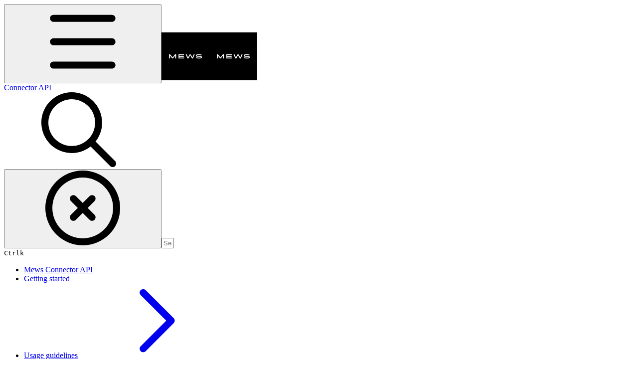

--- FILE ---
content_type: text/html; charset=utf-8
request_url: https://mews-systems.gitbook.io/connector-api/operations/agecategories
body_size: 40667
content:
<!DOCTYPE html><html lang="en" class="rounded-corners theme-clean no-tint sidebar-default sidebar-list-default links-default depth-subtle __variable_7d5705 __variable_4d8f45 __variable_7857c7 font-Inter"><head><meta charSet="utf-8"/><link rel="preconnect" href="https://static-2c.gitbook.com" crossorigin=""/><link rel="preconnect" href="https://api.gitbook.com/cache/"/><link rel="preconnect" href="https://ka-p.fontawesome.com/releases/v6.6.0/"/><link rel="preconnect" href="https://static-2c.gitbook.com"/><meta name="viewport" content="width=device-width, initial-scale=1, maximum-scale=1"/><link rel="preload" href="https://mews-systems.gitbook.io/connector-api/~gitbook/image?url=https%3A%2F%2F850326323-files.gitbook.io%2F%7E%2Ffiles%2Fv0%2Fb%2Fgitbook-legacy-files%2Fo%2Fspaces%252F-LBS6Dpna-dkV2PShmis%252Favatar-1603970142608.png%3Fgeneration%3D1603970143053581%26alt%3Dmedia&amp;width=32&amp;dpr=4&amp;quality=100&amp;sign=de5ec1ff&amp;sv=2" as="image" fetchPriority="high"/><link rel="stylesheet" href="https://static-2c.gitbook.com/_next/static/css/a9c918e2b3276cf2.css" data-precedence="next"/><link rel="stylesheet" href="https://static-2c.gitbook.com/_next/static/css/8ff4fe51b97ee379.css" data-precedence="next"/><link rel="stylesheet" href="https://static-2c.gitbook.com/_next/static/css/06bd1f5bc9cd60c7.css" data-precedence="next"/><link rel="stylesheet" href="https://static-2c.gitbook.com/_next/static/css/7ebb61be21b17617.css" data-precedence="next"/><link rel="stylesheet" href="https://static-2c.gitbook.com/_next/static/css/2a35d53826279992.css" data-precedence="next"/><link rel="stylesheet" href="https://static-2c.gitbook.com/_next/static/css/c36dde9599bfc781.css" data-precedence="next"/><link rel="stylesheet" href="https://static-2c.gitbook.com/_next/static/css/9c3b4442e0601ff1.css" data-precedence="next"/><link rel="stylesheet" href="https://static-2c.gitbook.com/_next/static/css/8c7837bed22017b9.css" data-precedence="next"/><link rel="preload" as="script" fetchPriority="low" href="https://static-2c.gitbook.com/_next/static/chunks/webpack-3259d190ad7012bc.js"/><script src="https://static-2c.gitbook.com/_next/static/chunks/87c73c54-3c195070c5cbb22b.js" async=""></script><script src="https://static-2c.gitbook.com/_next/static/chunks/1902-3c9af5e38470b7ba.js" async=""></script><script src="https://static-2c.gitbook.com/_next/static/chunks/main-app-a0ac55901a15e772.js" async=""></script><script src="https://static-2c.gitbook.com/_next/static/chunks/app/global-error-99197ad4868e95f4.js" async=""></script><script src="https://static-2c.gitbook.com/_next/static/chunks/9071f66d-390fafe3303b2acb.js" async=""></script><script src="https://static-2c.gitbook.com/_next/static/chunks/371-a863312ed63942f6.js" async=""></script><script src="https://static-2c.gitbook.com/_next/static/chunks/2821-18260ac545927e21.js" async=""></script><script src="https://static-2c.gitbook.com/_next/static/chunks/823-4f3a0a7d4be43e32.js" async=""></script><script src="https://static-2c.gitbook.com/_next/static/chunks/9370-9d7ebcd1111393ae.js" async=""></script><script src="https://static-2c.gitbook.com/_next/static/chunks/6094-19c4a49edcb96349.js" async=""></script><script src="https://static-2c.gitbook.com/_next/static/chunks/7458-788ad0734e3a245a.js" async=""></script><script src="https://static-2c.gitbook.com/_next/static/chunks/app/sites/static/%5Bmode%5D/%5BsiteURL%5D/%5BsiteData%5D/(content)/%5BpagePath%5D/page-b231da3f199d42eb.js" async=""></script><script src="https://static-2c.gitbook.com/_next/static/chunks/4945-430fa5cc2f8244f6.js" async=""></script><script src="https://static-2c.gitbook.com/_next/static/chunks/2088-719f62cbe0e0b951.js" async=""></script><script src="https://static-2c.gitbook.com/_next/static/chunks/1688-dd6bae62e1c44fca.js" async=""></script><script src="https://static-2c.gitbook.com/_next/static/chunks/app/sites/static/%5Bmode%5D/%5BsiteURL%5D/%5BsiteData%5D/(content)/layout-d787521ff61b0e7d.js" async=""></script><script async="" src="https://integrations.gitbook.com/v1/integrations/googleanalytics/installations/11403a959c9355dc90fcb0d72449bfb7398c048dd35fc2583ab140bbcf6722f5/sites/site_oiQNI/script.js?version=151.m6tk6z4"></script><meta name="next-size-adjust" content=""/><meta name="color-scheme" content="light"/><title>Age categories | Connector API</title><meta name="generator" content="GitBook (35efc9d)"/><meta name="robots" content="index, follow"/><link rel="canonical" href="https://mews-systems.gitbook.io/connector-api/operations/agecategories"/><link rel="alternate" type="text/markdown" href="https://mews-systems.gitbook.io/connector-api/operations/agecategories.md"/><link rel="alternate" type="application/rss+xml" title="RSS Feed" href="https://mews-systems.gitbook.io/connector-api/operations/agecategories/rss.xml"/><meta name="mobile-web-app-capable" content="yes"/><meta name="apple-mobile-web-app-title" content="Connector API"/><meta name="apple-mobile-web-app-status-bar-style" content="default"/><meta property="og:title" content="Age categories | Connector API"/><meta property="og:image" content="https://mews-systems.gitbook.io/connector-api/~gitbook/ogimage/TRuqoiGvOY2rJyDxgOOn"/><meta name="twitter:card" content="summary_large_image"/><meta name="twitter:title" content="Age categories | Connector API"/><meta name="twitter:image" content="https://mews-systems.gitbook.io/connector-api/~gitbook/ogimage/TRuqoiGvOY2rJyDxgOOn"/><link rel="icon" href="https://mews-systems.gitbook.io/connector-api/~gitbook/image?url=https%3A%2F%2F850326323-files.gitbook.io%2F%7E%2Ffiles%2Fv0%2Fb%2Fgitbook-legacy-files%2Fo%2Fspaces%252F-LBS6Dpna-dkV2PShmis%252Favatar-1603970142608.png%3Fgeneration%3D1603970143053581%26alt%3Dmedia&amp;width=48&amp;height=48&amp;sign=de5ec1ff&amp;sv=2" type="image/png" media="(prefers-color-scheme: light)"/><link rel="icon" href="https://mews-systems.gitbook.io/connector-api/~gitbook/image?url=https%3A%2F%2F850326323-files.gitbook.io%2F%7E%2Ffiles%2Fv0%2Fb%2Fgitbook-legacy-files%2Fo%2Fspaces%252F-LBS6Dpna-dkV2PShmis%252Favatar-1603970142608.png%3Fgeneration%3D1603970143053581%26alt%3Dmedia&amp;width=48&amp;height=48&amp;sign=de5ec1ff&amp;sv=2" type="image/png" media="(prefers-color-scheme: dark)"/><link rel="apple-touch-icon" href="https://mews-systems.gitbook.io/connector-api/~gitbook/image?url=https%3A%2F%2F850326323-files.gitbook.io%2F%7E%2Ffiles%2Fv0%2Fb%2Fgitbook-legacy-files%2Fo%2Fspaces%252F-LBS6Dpna-dkV2PShmis%252Favatar-1603970142608.png%3Fgeneration%3D1603970143053581%26alt%3Dmedia&amp;width=180&amp;height=180&amp;sign=de5ec1ff&amp;sv=2" type="image/png" media="(prefers-color-scheme: light)"/><link rel="apple-touch-icon" href="https://mews-systems.gitbook.io/connector-api/~gitbook/image?url=https%3A%2F%2F850326323-files.gitbook.io%2F%7E%2Ffiles%2Fv0%2Fb%2Fgitbook-legacy-files%2Fo%2Fspaces%252F-LBS6Dpna-dkV2PShmis%252Favatar-1603970142608.png%3Fgeneration%3D1603970143053581%26alt%3Dmedia&amp;width=180&amp;height=180&amp;sign=de5ec1ff&amp;sv=2" type="image/png" media="(prefers-color-scheme: dark)"/><style>
                    :root {
                        --primary-1: 255 255 255; --contrast-primary-1: 29 29 29;
--primary-2: 245 251 255; --contrast-primary-2: 29 29 29;
--primary-3: 238 249 255; --contrast-primary-3: 29 29 29;
--primary-4: 229 244 255; --contrast-primary-4: 29 29 29;
--primary-5: 219 240 255; --contrast-primary-5: 29 29 29;
--primary-6: 207 233 255; --contrast-primary-6: 29 29 29;
--primary-7: 190 220 254; --contrast-primary-7: 29 29 29;
--primary-8: 173 208 247; --contrast-primary-8: 29 29 29;
--primary-9: 0 145 251; --contrast-primary-9: 255 255 255;
--primary-10: 0 122 226; --contrast-primary-10: 255 255 255;
--primary-11: 76 113 152; --contrast-primary-11: 255 255 255;
--primary-12: 23 30 38; --contrast-primary-12: 255 255 255;
--primary-original: 0 145 251; --contrast-primary-original: 255 255 255;
                        --tint-1: 255 255 255; --contrast-tint-1: 29 29 29;
--tint-2: 249 250 251; --contrast-tint-2: 29 29 29;
--tint-3: 246 248 250; --contrast-tint-3: 29 29 29;
--tint-4: 240 243 246; --contrast-tint-4: 29 29 29;
--tint-5: 234 238 242; --contrast-tint-5: 29 29 29;
--tint-6: 225 230 236; --contrast-tint-6: 29 29 29;
--tint-7: 212 218 224; --contrast-tint-7: 29 29 29;
--tint-8: 198 205 213; --contrast-tint-8: 29 29 29;
--tint-9: 116 135 155; --contrast-tint-9: 255 255 255;
--tint-10: 105 123 143; --contrast-tint-10: 255 255 255;
--tint-11: 104 111 119; --contrast-tint-11: 255 255 255;
--tint-12: 28 29 31; --contrast-tint-12: 255 255 255;
--tint-original: 120 120 120; --contrast-tint-original: 255 255 255;
                        --neutral-1: 255 255 255; --contrast-neutral-1: 29 29 29;
--neutral-2: 250 250 250; --contrast-neutral-2: 29 29 29;
--neutral-3: 247 247 247; --contrast-neutral-3: 29 29 29;
--neutral-4: 242 242 242; --contrast-neutral-4: 29 29 29;
--neutral-5: 237 237 237; --contrast-neutral-5: 29 29 29;
--neutral-6: 229 229 229; --contrast-neutral-6: 29 29 29;
--neutral-7: 217 217 217; --contrast-neutral-7: 29 29 29;
--neutral-8: 204 204 204; --contrast-neutral-8: 29 29 29;
--neutral-9: 120 120 120; --contrast-neutral-9: 255 255 255;
--neutral-10: 121 121 121; --contrast-neutral-10: 255 255 255;
--neutral-11: 110 110 110; --contrast-neutral-11: 255 255 255;
--neutral-12: 29 29 29; --contrast-neutral-12: 255 255 255;
--neutral-original: 120 120 120; --contrast-neutral-original: 255 255 255;

                        --header-background: 0 145 251;
                        --header-link: 255 255 255;

                        --info-1: 255 255 255; --contrast-info-1: 29 29 29;
--info-2: 250 250 250; --contrast-info-2: 29 29 29;
--info-3: 247 247 247; --contrast-info-3: 29 29 29;
--info-4: 242 242 242; --contrast-info-4: 29 29 29;
--info-5: 237 237 237; --contrast-info-5: 29 29 29;
--info-6: 229 229 229; --contrast-info-6: 29 29 29;
--info-7: 217 217 217; --contrast-info-7: 29 29 29;
--info-8: 204 204 204; --contrast-info-8: 29 29 29;
--info-9: 120 120 120; --contrast-info-9: 255 255 255;
--info-10: 121 121 121; --contrast-info-10: 255 255 255;
--info-11: 110 110 110; --contrast-info-11: 255 255 255;
--info-12: 29 29 29; --contrast-info-12: 255 255 255;
--info-original: 120 120 120; --contrast-info-original: 255 255 255;
                        --warning-1: 255 255 255; --contrast-warning-1: 29 29 29;
--warning-2: 254 249 244; --contrast-warning-2: 29 29 29;
--warning-3: 255 245 236; --contrast-warning-3: 29 29 29;
--warning-4: 255 239 225; --contrast-warning-4: 29 29 29;
--warning-5: 254 233 214; --contrast-warning-5: 29 29 29;
--warning-6: 250 224 200; --contrast-warning-6: 29 29 29;
--warning-7: 242 211 182; --contrast-warning-7: 29 29 29;
--warning-8: 233 197 164; --contrast-warning-8: 29 29 29;
--warning-9: 254 154 0; --contrast-warning-9: 29 29 29;
--warning-10: 187 92 0; --contrast-warning-10: 255 255 255;
--warning-11: 138 102 66; --contrast-warning-11: 255 255 255;
--warning-12: 35 28 21; --contrast-warning-12: 255 255 255;
--warning-original: 254 154 0; --contrast-warning-original: 29 29 29;
                        --danger-1: 255 255 255; --contrast-danger-1: 29 29 29;
--danger-2: 255 247 246; --contrast-danger-2: 29 29 29;
--danger-3: 255 242 239; --contrast-danger-3: 29 29 29;
--danger-4: 255 234 230; --contrast-danger-4: 29 29 29;
--danger-5: 255 226 221; --contrast-danger-5: 29 29 29;
--danger-6: 255 215 210; --contrast-danger-6: 29 29 29;
--danger-7: 255 200 193; --contrast-danger-7: 29 29 29;
--danger-8: 254 184 177; --contrast-danger-8: 29 29 29;
--danger-9: 251 44 54; --contrast-danger-9: 255 255 255;
--danger-10: 228 0 33; --contrast-danger-10: 255 255 255;
--danger-11: 158 87 81; --contrast-danger-11: 255 255 255;
--danger-12: 39 25 23; --contrast-danger-12: 255 255 255;
--danger-original: 251 44 54; --contrast-danger-original: 255 255 255;
                        --success-1: 255 255 255; --contrast-success-1: 29 29 29;
--success-2: 245 252 246; --contrast-success-2: 29 29 29;
--success-3: 238 252 240; --contrast-success-3: 29 29 29;
--success-4: 229 249 231; --contrast-success-4: 29 29 29;
--success-5: 219 246 222; --contrast-success-5: 29 29 29;
--success-6: 207 240 210; --contrast-success-6: 29 29 29;
--success-7: 190 229 194; --contrast-success-7: 29 29 29;
--success-8: 172 218 177; --contrast-success-8: 29 29 29;
--success-9: 0 201 80; --contrast-success-9: 29 29 29;
--success-10: 0 152 23; --contrast-success-10: 255 255 255;
--success-11: 74 124 82; --contrast-success-11: 255 255 255;
--success-12: 22 32 23; --contrast-success-12: 255 255 255;
--success-original: 0 201 80; --contrast-success-original: 29 29 29;
                    }

                    .dark {
                        --primary-1: 29 29 29; --contrast-primary-1: 255 255 255;
--primary-2: 31 35 39; --contrast-primary-2: 255 255 255;
--primary-3: 37 45 53; --contrast-primary-3: 255 255 255;
--primary-4: 37 49 62; --contrast-primary-4: 255 255 255;
--primary-5: 39 55 72; --contrast-primary-5: 255 255 255;
--primary-6: 39 59 81; --contrast-primary-6: 255 255 255;
--primary-7: 44 70 97; --contrast-primary-7: 255 255 255;
--primary-8: 49 80 113; --contrast-primary-8: 255 255 255;
--primary-9: 0 145 251; --contrast-primary-9: 255 255 255;
--primary-10: 6 147 253; --contrast-primary-10: 255 255 255;
--primary-11: 156 196 239; --contrast-primary-11: 29 29 29;
--primary-12: 246 255 255; --contrast-primary-12: 29 29 29;
--primary-original: 0 145 251; --contrast-primary-original: 255 255 255;
                        --tint-1: 29 29 29; --contrast-tint-1: 255 255 255;
--tint-2: 34 34 35; --contrast-tint-2: 255 255 255;
--tint-3: 43 44 45; --contrast-tint-3: 255 255 255;
--tint-4: 47 48 49; --contrast-tint-4: 255 255 255;
--tint-5: 52 54 55; --contrast-tint-5: 255 255 255;
--tint-6: 56 58 60; --contrast-tint-6: 255 255 255;
--tint-7: 65 68 71; --contrast-tint-7: 255 255 255;
--tint-8: 75 78 81; --contrast-tint-8: 255 255 255;
--tint-9: 125 134 144; --contrast-tint-9: 255 255 255;
--tint-10: 136 145 156; --contrast-tint-10: 255 255 255;
--tint-11: 189 193 197; --contrast-tint-11: 29 29 29;
--tint-12: 254 255 255; --contrast-tint-12: 29 29 29;
--tint-original: 120 120 120; --contrast-tint-original: 255 255 255;
                        --neutral-1: 29 29 29; --contrast-neutral-1: 255 255 255;
--neutral-2: 34 34 34; --contrast-neutral-2: 255 255 255;
--neutral-3: 44 44 44; --contrast-neutral-3: 255 255 255;
--neutral-4: 48 48 48; --contrast-neutral-4: 255 255 255;
--neutral-5: 53 53 53; --contrast-neutral-5: 255 255 255;
--neutral-6: 57 57 57; --contrast-neutral-6: 255 255 255;
--neutral-7: 67 67 67; --contrast-neutral-7: 255 255 255;
--neutral-8: 78 78 78; --contrast-neutral-8: 255 255 255;
--neutral-9: 120 120 120; --contrast-neutral-9: 255 255 255;
--neutral-10: 144 144 144; --contrast-neutral-10: 255 255 255;
--neutral-11: 192 192 192; --contrast-neutral-11: 29 29 29;
--neutral-12: 255 255 255; --contrast-neutral-12: 29 29 29;
--neutral-original: 120 120 120; --contrast-neutral-original: 255 255 255;

                        --header-background: 0 145 251;
                        --header-link: 255 255 255;

                        --info-1: 29 29 29; --contrast-info-1: 255 255 255;
--info-2: 34 34 34; --contrast-info-2: 255 255 255;
--info-3: 44 44 44; --contrast-info-3: 255 255 255;
--info-4: 48 48 48; --contrast-info-4: 255 255 255;
--info-5: 53 53 53; --contrast-info-5: 255 255 255;
--info-6: 57 57 57; --contrast-info-6: 255 255 255;
--info-7: 67 67 67; --contrast-info-7: 255 255 255;
--info-8: 78 78 78; --contrast-info-8: 255 255 255;
--info-9: 120 120 120; --contrast-info-9: 255 255 255;
--info-10: 144 144 144; --contrast-info-10: 255 255 255;
--info-11: 192 192 192; --contrast-info-11: 29 29 29;
--info-12: 255 255 255; --contrast-info-12: 29 29 29;
--info-original: 120 120 120; --contrast-info-original: 255 255 255;
                        --warning-1: 29 29 29; --contrast-warning-1: 255 255 255;
--warning-2: 38 34 30; --contrast-warning-2: 255 255 255;
--warning-3: 50 42 35; --contrast-warning-3: 255 255 255;
--warning-4: 57 45 34; --contrast-warning-4: 255 255 255;
--warning-5: 66 50 34; --contrast-warning-5: 255 255 255;
--warning-6: 73 53 33; --contrast-warning-6: 255 255 255;
--warning-7: 87 62 37; --contrast-warning-7: 255 255 255;
--warning-8: 101 71 41; --contrast-warning-8: 255 255 255;
--warning-9: 254 154 0; --contrast-warning-9: 29 29 29;
--warning-10: 213 116 0; --contrast-warning-10: 255 255 255;
--warning-11: 224 184 145; --contrast-warning-11: 29 29 29;
--warning-12: 255 253 243; --contrast-warning-12: 29 29 29;
--warning-original: 254 154 0; --contrast-warning-original: 29 29 29;
                        --danger-1: 29 29 29; --contrast-danger-1: 255 255 255;
--danger-2: 40 32 32; --contrast-danger-2: 255 255 255;
--danger-3: 55 39 38; --contrast-danger-3: 255 255 255;
--danger-4: 64 41 38; --contrast-danger-4: 255 255 255;
--danger-5: 75 44 41; --contrast-danger-5: 255 255 255;
--danger-6: 84 45 41; --contrast-danger-6: 255 255 255;
--danger-7: 100 51 48; --contrast-danger-7: 255 255 255;
--danger-8: 117 58 54; --contrast-danger-8: 255 255 255;
--danger-9: 251 44 54; --contrast-danger-9: 255 255 255;
--danger-10: 255 52 59; --contrast-danger-10: 255 255 255;
--danger-11: 248 168 161; --contrast-danger-11: 29 29 29;
--danger-12: 255 249 247; --contrast-danger-12: 29 29 29;
--danger-original: 251 44 54; --contrast-danger-original: 255 255 255;
                        --success-1: 29 29 29; --contrast-success-1: 255 255 255;
--success-2: 31 36 32; --contrast-success-2: 255 255 255;
--success-3: 37 47 38; --contrast-success-3: 255 255 255;
--success-4: 37 52 39; --contrast-success-4: 255 255 255;
--success-5: 38 60 41; --contrast-success-5: 255 255 255;
--success-6: 38 65 41; --contrast-success-6: 255 255 255;
--success-7: 42 77 48; --contrast-success-7: 255 255 255;
--success-8: 47 89 54; --contrast-success-8: 255 255 255;
--success-9: 0 201 80; --contrast-success-9: 29 29 29;
--success-10: 0 176 54; --contrast-success-10: 255 255 255;
--success-11: 155 208 161; --contrast-success-11: 29 29 29;
--success-12: 246 255 247; --contrast-success-12: 29 29 29;
--success-original: 0 201 80; --contrast-success-original: 29 29 29;
                    }
                </style><script src="https://static-2c.gitbook.com/_next/static/chunks/polyfills-42372ed130431b0a.js" noModule=""></script></head><body class="site-background"><div hidden=""><!--$--><!--/$--></div><script>((a2, b4, c4, d3, e3, f3, g5, h4) => {
          let i4 = document.documentElement, j3 = ["light", "dark"];
          function k4(b5) {
            var c5;
            (Array.isArray(a2) ? a2 : [a2]).forEach((a3) => {
              let c6 = a3 === "class", d4 = c6 && f3 ? e3.map((a4) => f3[a4] || a4) : e3;
              c6 ? (i4.classList.remove(...d4), i4.classList.add(f3 && f3[b5] ? f3[b5] : b5)) : i4.setAttribute(a3, b5);
            }), c5 = b5, h4 && j3.includes(c5) && (i4.style.colorScheme = c5);
          }
          if (d3) k4(d3);
          else try {
            let a3 = localStorage.getItem(b4) || c4, d4 = g5 && a3 === "system" ? window.matchMedia("(prefers-color-scheme: dark)").matches ? "dark" : "light" : a3;
            k4(d4);
          } catch {
          }
        })("class","theme","system","light",["light","dark"],null,true,true)</script><header id="site-header" class="flex flex-col h-[64px] sticky top-0 z-30 w-full flex-none shadow-[0px_1px_0px] shadow-tint-12/2 bg-tint-base/9 theme-muted:bg-tint-subtle/9 [html.sidebar-filled.theme-bold.tint_&amp;]:bg-tint-subtle/9 theme-gradient:bg-gradient-primary theme-gradient-tint:bg-gradient-tint contrast-more:bg-tint-base text-sm backdrop-blur-lg"><div class="theme-bold:bg-header-background theme-bold:shadow-[0px_1px_0px] theme-bold:shadow-tint-12/2"><div class="transition-all duration-300 lg:chat-open:pr-80 xl:chat-open:pr-96"><div id="header-content" class="gap-4 lg:gap-6 flex items-center justify-between w-full py-3 min-h-16 sm:h-16 px-4 sm:px-6 md:px-8 max-w-screen-2xl mx-auto transition-[max-width] duration-300 @container/header"><div class="flex max-w-full min-w-0 shrink items-center justify-start gap-2 lg:gap-4"><button type="button" class="button group/button inline-flex items-center gap-2 rounded-xl straight-corners:rounded-none circular-corners:rounded-3xl border-tint hover:border-tint-hover disabled:border-tint depth-subtle:shadow-xs hover:depth-subtle:shadow-md focus-visible:depth-subtle:shadow-md active:depth-subtle:shadow-xs dark:shadow-tint-1 not-focus-visible:outline-0 contrast-more:border-tint-12 contrast-more:hover:outline-2 contrast-more:hover:outline-tint-12 contrast-more:hover:border-tint-12 contrast-more:focus-visible:border-tint-12 contrast-more:focus-visible:outline-tint-12 hover:depth-subtle:-translate-y-px focus-visible:depth-subtle:-translate-y-px data-[state=open]:depth-subtle:-translate-y-px active:depth-subtle:translate-y-0 transition-all grow-0 shrink-0 truncate max-w-full align-middle leading-normal disabled:cursor-not-allowed disabled:translate-y-0! disabled:shadow-none! bg-transparent border-0 contrast-more:border shadow-none! translate-y-0! hover:text-tint-strong focus-visible:bg-tint-hover focus-visible:text-tint-strong data-[state=open]:bg-tint-hover data-[state=open]:text-tint-strong contrast-more:bg-tint-subtle disabled:text-tint/8 disabled:bg-transparent p-2 -ml-2 text-tint-strong theme-bold:text-header-link hover:bg-tint-hover hover:theme-bold:bg-header-link/3 page-no-toc:hidden lg:hidden" aria-label="Open table of contents" aria-pressed="false" data-active="false" data-testid="toc-button" data-state="closed"><svg class="gb-icon button-leading-icon shrink-0 size-text-lg my-[.1875em] mx-[.1875em]"><title>bars</title><defs><mask id="_R_2ml8qiv5ubsnpfivb_" style="mask-type:alpha"><image data-testid="mask-image" href="https://ka-p.fontawesome.com/releases/v6.6.0/svgs/regular/bars.svg?v=2&amp;token=a463935e93" width="100%" height="100%" preserveAspectRatio="xMidYMid meet"></image></mask></defs><rect width="100%" height="100%" fill="currentColor" mask="url(#_R_2ml8qiv5ubsnpfivb_)"></rect></svg></button><a class="group/headerlogo min-w-0 shrink flex items-center" href="/connector-api"><img alt="" style="aspect-ratio:1" fetchPriority="high" class="block dark:hidden object-contain size-8" src="https://mews-systems.gitbook.io/connector-api/~gitbook/image?url=https%3A%2F%2F850326323-files.gitbook.io%2F%7E%2Ffiles%2Fv0%2Fb%2Fgitbook-legacy-files%2Fo%2Fspaces%252F-LBS6Dpna-dkV2PShmis%252Favatar-1603970142608.png%3Fgeneration%3D1603970143053581%26alt%3Dmedia&amp;width=32&amp;dpr=4&amp;quality=100&amp;sign=de5ec1ff&amp;sv=2"/><img alt="" style="aspect-ratio:1" loading="lazy" fetchPriority="high" class="hidden dark:block object-contain size-8" src="https://mews-systems.gitbook.io/connector-api/~gitbook/image?url=https%3A%2F%2F850326323-files.gitbook.io%2F%7E%2Ffiles%2Fv0%2Fb%2Fgitbook-legacy-files%2Fo%2Fspaces%252F-LBS6Dpna-dkV2PShmis%252Favatar-1603970142608.png%3Fgeneration%3D1603970143053581%26alt%3Dmedia&amp;width=32&amp;dpr=4&amp;quality=100&amp;sign=de5ec1ff&amp;sv=2"/><div class="text-pretty line-clamp-2 tracking-tight max-w-[18ch] lg:max-w-[24ch] font-semibold ms-3 text-base/tight lg:text-lg/tight text-tint-strong theme-bold:text-header-link">Connector API</div></a></div><div class="flex grow-0 shrink-0 @2xl:basis-56 justify-self-end items-center gap-2 transition-[margin] duration-300 order-last"><div class="relative flex @max-2xl:size-9.5 grow"><div class="group/input relative flex min-h-min overflow-hidden border border-tint bg-tint-base align-middle shadow-tint/6 ring-primary-hover transition-all dark:shadow-tint-1 depth-subtle:focus-within:-translate-y-px depth-subtle:hover:-translate-y-px depth-subtle:shadow-xs focus-within:border-primary-hover focus-within:depth-subtle:shadow-lg focus-within:shadow-primary-subtle focus-within:ring-2 hover:cursor-text hover:border-tint-hover hover:not-focus-within:bg-tint-subtle depth-subtle:hover:not-focus-within:shadow-md focus-within:hover:border-primary-hover flex-row px-3 py-2 gap-2 circular-corners:rounded-3xl rounded-corners:rounded-xl @max-2xl:absolute inset-y-0 right-0 z-30 @max-2xl:max-w-9.5 grow theme-bold:border-header-link/4 theme-bold:bg-header-link/1 @max-2xl:px-2.5 theme-bold:text-header-link theme-bold:shadow-none! theme-bold:backdrop-blur-xl @max-2xl:focus-within:w-56 @max-2xl:focus-within:max-w-[calc(100vw-5rem)] theme-bold:focus-within:border-header-link/6 theme-bold:focus-within:ring-header-link/5 theme-bold:hover:border-header-link/5 theme-bold:hover:not-focus-within:bg-header-link/2 @max-2xl:has-[input[aria-expanded=true]]:w-56 @max-2xl:has-[input[aria-expanded=true]]:max-w-[calc(100vw-5rem)] @max-2xl:[&amp;_input]:opacity-0 theme-bold:[&amp;_input]:placeholder:text-header-link/8 @max-2xl:focus-within:[&amp;_input]:opacity-11 @max-2xl:has-[input[aria-expanded=true]]:[&amp;_input]:opacity-11"><div class="flex shrink grow gap-2 items-center"><div class="flex items-center text-tint"><svg class="gb-icon size-text-lg shrink-0 text-tint theme-bold:text-header-link/8"><title>search</title><defs><mask id="_R_5dp8qiv5ubsnpfivb_" style="mask-type:alpha"><image data-testid="mask-image" href="https://ka-p.fontawesome.com/releases/v6.6.0/svgs/regular/search.svg?v=2&amp;token=a463935e93" width="100%" height="100%" preserveAspectRatio="xMidYMid meet"></image></mask></defs><rect width="100%" height="100%" fill="currentColor" mask="url(#_R_5dp8qiv5ubsnpfivb_)"></rect></svg></div><button type="button" class="button group/button items-center gap-2 rounded-xl straight-corners:rounded-none circular-corners:rounded-3xl border-tint hover:border-tint-hover disabled:border-tint depth-subtle:shadow-xs hover:depth-subtle:shadow-md focus-visible:depth-subtle:shadow-md active:depth-subtle:shadow-xs dark:shadow-tint-1 not-focus-visible:outline-0 contrast-more:border-tint-12 contrast-more:hover:outline-2 contrast-more:hover:outline-tint-12 contrast-more:hover:border-tint-12 contrast-more:focus-visible:border-tint-12 contrast-more:focus-visible:outline-tint-12 hover:depth-subtle:-translate-y-px focus-visible:depth-subtle:-translate-y-px data-[state=open]:depth-subtle:-translate-y-px active:depth-subtle:translate-y-0 transition-all grow-0 truncate max-w-full align-middle leading-normal disabled:cursor-not-allowed disabled:translate-y-0! disabled:shadow-none! bg-transparent border-0 contrast-more:border shadow-none! translate-y-0! hover:bg-tint-hover hover:text-tint-strong focus-visible:bg-tint-hover focus-visible:text-tint-strong data-[state=open]:bg-tint-hover data-[state=open]:text-tint-strong contrast-more:bg-tint-subtle disabled:text-tint/8 disabled:bg-transparent hidden shrink-0 animate-fade-in text-tint theme-bold:text-header-link theme-bold:hover:bg-header-link/3 -ml-2.25 -my-1.5 -mr-2 p-1.5" aria-label="Clear" data-state="closed"><svg class="gb-icon button-leading-icon shrink-0 size-text-lg my-[.1875em] mx-[.1875em]"><title>circle-xmark</title><defs><mask id="_R_1b9dp8qiv5ubsnpfivb_" style="mask-type:alpha"><image data-testid="mask-image" href="https://ka-p.fontawesome.com/releases/v6.6.0/svgs/regular/circle-xmark.svg?v=2&amp;token=a463935e93" width="100%" height="100%" preserveAspectRatio="xMidYMid meet"></image></mask></defs><rect width="100%" height="100%" fill="currentColor" mask="url(#_R_1b9dp8qiv5ubsnpfivb_)"></rect></svg></button><input class="peer max-h-64 grow shrink resize-none leading-normal text-left outline-none placeholder:text-tint/8 placeholder-shown:text-ellipsis aria-busy:cursor-progress -m-2 p-2" aria-label="Search" placeholder="Search…" maxLength="512" type="text" size="1" data-testid="search-input" autoComplete="off" aria-autocomplete="list" aria-haspopup="dialog" aria-expanded="false" aria-controls="search-results-_R_98qiv5ubsnpfivb_" data-state="closed" name="search-input" value=""/><div class=""><div aria-busy="true" class="shortcut hidden justify-end gap-0.5 whitespace-nowrap text-tint text-xs [font-feature-settings:&quot;calt&quot;,&quot;case&quot;] contrast-more:text-tint-strong md:flex opacity-0"><kbd class="flex h-5 min-w-5 items-center justify-center rounded-md border border-tint-subtle px-1 text-xs theme-bold:border-header-link/4 theme-bold:bg-header-background theme-bold:text-header-link">Ctrl</kbd><kbd class="flex h-5 min-w-5 items-center justify-center rounded-md border border-tint-subtle px-1 uppercase theme-bold:border-header-link/4 theme-bold:bg-header-background theme-bold:text-header-link">k</kbd></div></div></div><div class="flex items-center gap-2 empty:hidden -my-1 -mr-1.5"></div></div></div></div></div></div></div></header><div class="pointer-events-none fixed inset-x-0 top-0 z-50 h-0.5 overflow-hidden hidden animate-fade-out-slow"><div class="h-full w-full origin-left animate-crawl bg-primary-solid theme-bold:bg-header-link"></div></div><div class="motion-safe:transition-all motion-safe:duration-300 lg:chat-open:mr-80 xl:chat-open:mr-96"><div class="flex flex-col lg:flex-row lg:justify-center px-4 sm:px-6 md:px-8 max-w-screen-2xl mx-auto site-width-wide:max-w-screen-4xl hydrated:transition-[max-width] duration-300"><aside data-testid="table-of-contents" id="table-of-contents" class="group text-sm grow-0 shrink-0 basis-full lg:basis-72 lg:page-no-toc:basis-56 relative z-1 lg:sticky lg:mr-12 lg:top-0 lg:h-screen lg:announcement:h-[calc(100vh-4.25rem)] lg:site-header:top-16 lg:site-header:h-[calc(100vh-4rem)] lg:announcement:site-header:h-[calc(100vh-4rem-4.25rem)] lg:site-header-sections:top-27 lg:site-header-sections:h-[calc(100vh-6.75rem)] lg:site-header-sections:announcement:h-[calc(100vh-6.75rem-4.25rem)] lg:[html[style*=&quot;--toc-top-offset&quot;]_&amp;]:top-(--toc-top-offset)! lg:[html[style*=&quot;--toc-height&quot;]_&amp;]:h-(--toc-height)! lg:page-no-toc:[html[style*=&quot;--outline-top-offset&quot;]_&amp;]:top-(--outline-top-offset)! lg:page-no-toc:[html[style*=&quot;--outline-height&quot;]_&amp;]:top-(--outline-height)! pt-4 pb-4 lg:sidebar-filled:pr-6 lg:page-no-toc:pr-0 hidden navigation-open:flex! lg:flex lg:page-no-toc:hidden xl:page-no-toc:flex lg:site-header-none:page-no-toc:flex flex-col gap-4 navigation-open:border-b border-tint-subtle"><div class="lg:-ms-5 relative flex grow flex-col overflow-hidden border-tint-subtle sidebar-filled:bg-tint-subtle theme-muted:bg-tint-subtle [html.sidebar-filled.theme-muted_&amp;]:bg-tint-base [html.sidebar-filled.theme-bold.tint_&amp;]:bg-tint-base [html.sidebar-filled.theme-gradient_&amp;]:border page-no-toc:bg-transparent! page-no-toc:border-none! sidebar-filled:rounded-xl straight-corners:rounded-none page-has-toc:[html.sidebar-filled.circular-corners_&amp;]:rounded-3xl"><div class="my-4 flex flex-col space-y-4 px-5 empty:hidden"></div><div data-testid="toc-scroll-container" class="flex grow flex-col p-2 pt-4 lg:pb-20 hide-scrollbar overflow-y-auto"><ul class="flex flex-col gap-y-0.5 page-no-toc:hidden border-tint-subtle sidebar-list-line:border-l"><li class="flex flex-col"><a class="group/toclink toclink relative transition-colors flex flex-row justify-between circular-corners:rounded-2xl rounded-md straight-corners:rounded-none p-1.5 pl-3 text-balance font-normal text-sm text-tint-strong/7 hover:bg-tint-hover hover:text-tint-strong contrast-more:text-tint-strong contrast-more:hover:text-tint-strong contrast-more:hover:ring-1 contrast-more:hover:ring-tint-12 before:contents[] before:-left-px before:absolute before:inset-y-0 sidebar-list-line:rounded-l-none! sidebar-list-line:before:w-px [&amp;+div_a]:sidebar-list-default:rounded-l-none [&amp;+div_a]:pl-5 [&amp;+div_a]:sidebar-list-default:before:w-px" href="/connector-api">Mews Connector API</a></li><li class="flex flex-col"><a class="group/toclink toclink relative transition-colors flex flex-row justify-between circular-corners:rounded-2xl rounded-md straight-corners:rounded-none p-1.5 pl-3 text-balance font-normal text-sm text-tint-strong/7 hover:bg-tint-hover hover:text-tint-strong contrast-more:text-tint-strong contrast-more:hover:text-tint-strong contrast-more:hover:ring-1 contrast-more:hover:ring-tint-12 before:contents[] before:-left-px before:absolute before:inset-y-0 sidebar-list-line:rounded-l-none! sidebar-list-line:before:w-px [&amp;+div_a]:sidebar-list-default:rounded-l-none [&amp;+div_a]:pl-5 [&amp;+div_a]:sidebar-list-default:before:w-px" href="/connector-api/getting-started">Getting started</a></li><li class="flex flex-col"><a class="group/toclink toclink relative transition-colors flex flex-row justify-between circular-corners:rounded-2xl rounded-md straight-corners:rounded-none p-1.5 pl-3 text-balance font-normal text-sm text-tint-strong/7 hover:bg-tint-hover hover:text-tint-strong contrast-more:text-tint-strong contrast-more:hover:text-tint-strong contrast-more:hover:ring-1 contrast-more:hover:ring-tint-12 before:contents[] before:-left-px before:absolute before:inset-y-0 sidebar-list-line:rounded-l-none! sidebar-list-line:before:w-px [&amp;+div_a]:sidebar-list-default:rounded-l-none [&amp;+div_a]:pl-5 [&amp;+div_a]:sidebar-list-default:before:w-px" href="/connector-api/guidelines">Usage guidelines<span class="group relative rounded-full straight-corners:rounded-xs w-5 h-5 after:grid-area-1-1 after:absolute after:-top-1 after:grid after:-left-1 after:w-7 after:h-7 hover:bg-tint-active hover:text-current"><svg class="gb-icon m-1 grid size-3 shrink-0 text-current opacity-6 transition group-hover:opacity-11 contrast-more:opacity-11 rotate-0"><title>chevron-right</title><defs><mask id="_R_4jd5kqiv5ubsnpfivb_" style="mask-type:alpha"><image data-testid="mask-image" href="https://ka-p.fontawesome.com/releases/v6.6.0/svgs/regular/chevron-right.svg?v=2&amp;token=a463935e93" width="100%" height="100%" preserveAspectRatio="xMidYMid meet"></image></mask></defs><rect width="100%" height="100%" fill="currentColor" mask="url(#_R_4jd5kqiv5ubsnpfivb_)"></rect></svg></span></a></li><li class="flex flex-col"><a class="group/toclink toclink relative transition-colors flex flex-row justify-between circular-corners:rounded-2xl rounded-md straight-corners:rounded-none p-1.5 pl-3 text-balance font-normal text-sm text-tint-strong/7 hover:bg-tint-hover hover:text-tint-strong contrast-more:text-tint-strong contrast-more:hover:text-tint-strong contrast-more:hover:ring-1 contrast-more:hover:ring-tint-12 before:contents[] before:-left-px before:absolute before:inset-y-0 sidebar-list-line:rounded-l-none! sidebar-list-line:before:w-px [&amp;+div_a]:sidebar-list-default:rounded-l-none [&amp;+div_a]:pl-5 [&amp;+div_a]:sidebar-list-default:before:w-px" href="/connector-api/concepts">Concepts<span class="group relative rounded-full straight-corners:rounded-xs w-5 h-5 after:grid-area-1-1 after:absolute after:-top-1 after:grid after:-left-1 after:w-7 after:h-7 hover:bg-tint-active hover:text-current"><svg class="gb-icon m-1 grid size-3 shrink-0 text-current opacity-6 transition group-hover:opacity-11 contrast-more:opacity-11 rotate-0"><title>chevron-right</title><defs><mask id="_R_4kd5kqiv5ubsnpfivb_" style="mask-type:alpha"><image data-testid="mask-image" href="https://ka-p.fontawesome.com/releases/v6.6.0/svgs/regular/chevron-right.svg?v=2&amp;token=a463935e93" width="100%" height="100%" preserveAspectRatio="xMidYMid meet"></image></mask></defs><rect width="100%" height="100%" fill="currentColor" mask="url(#_R_4kd5kqiv5ubsnpfivb_)"></rect></svg></span></a></li><li class="flex flex-col"><a class="group/toclink toclink relative transition-colors flex flex-row justify-between circular-corners:rounded-2xl rounded-md straight-corners:rounded-none p-1.5 pl-3 text-balance font-normal text-sm text-tint-strong/7 hover:bg-tint-hover hover:text-tint-strong contrast-more:text-tint-strong contrast-more:hover:text-tint-strong contrast-more:hover:ring-1 contrast-more:hover:ring-tint-12 before:contents[] before:-left-px before:absolute before:inset-y-0 sidebar-list-line:rounded-l-none! sidebar-list-line:before:w-px [&amp;+div_a]:sidebar-list-default:rounded-l-none [&amp;+div_a]:pl-5 [&amp;+div_a]:sidebar-list-default:before:w-px" href="/connector-api/use-cases">Use cases<span class="group relative rounded-full straight-corners:rounded-xs w-5 h-5 after:grid-area-1-1 after:absolute after:-top-1 after:grid after:-left-1 after:w-7 after:h-7 hover:bg-tint-active hover:text-current"><svg class="gb-icon m-1 grid size-3 shrink-0 text-current opacity-6 transition group-hover:opacity-11 contrast-more:opacity-11 rotate-0"><title>chevron-right</title><defs><mask id="_R_4ld5kqiv5ubsnpfivb_" style="mask-type:alpha"><image data-testid="mask-image" href="https://ka-p.fontawesome.com/releases/v6.6.0/svgs/regular/chevron-right.svg?v=2&amp;token=a463935e93" width="100%" height="100%" preserveAspectRatio="xMidYMid meet"></image></mask></defs><rect width="100%" height="100%" fill="currentColor" mask="url(#_R_4ld5kqiv5ubsnpfivb_)"></rect></svg></span></a></li><li class="flex flex-col"><a class="group/toclink toclink relative transition-colors flex flex-row justify-between circular-corners:rounded-2xl rounded-md straight-corners:rounded-none p-1.5 pl-3 text-balance font-normal text-sm text-tint-strong/7 hover:bg-tint-hover hover:text-tint-strong contrast-more:text-tint-strong contrast-more:hover:text-tint-strong contrast-more:hover:ring-1 contrast-more:hover:ring-tint-12 before:contents[] before:-left-px before:absolute before:inset-y-0 sidebar-list-line:rounded-l-none! sidebar-list-line:before:w-px [&amp;+div_a]:sidebar-list-default:rounded-l-none [&amp;+div_a]:pl-5 [&amp;+div_a]:sidebar-list-default:before:w-px" href="/connector-api/operations">API Operations<span class="group relative rounded-full straight-corners:rounded-xs w-5 h-5 after:grid-area-1-1 after:absolute after:-top-1 after:grid after:-left-1 after:w-7 after:h-7 hover:text-current hover:bg-tint-hover"><svg class="gb-icon m-1 grid size-3 shrink-0 text-current opacity-6 transition group-hover:opacity-11 contrast-more:opacity-11 rotate-90"><title>chevron-right</title><defs><mask id="_R_4md5kqiv5ubsnpfivb_" style="mask-type:alpha"><image data-testid="mask-image" href="https://ka-p.fontawesome.com/releases/v6.6.0/svgs/regular/chevron-right.svg?v=2&amp;token=a463935e93" width="100%" height="100%" preserveAspectRatio="xMidYMid meet"></image></mask></defs><rect width="100%" height="100%" fill="currentColor" mask="url(#_R_4md5kqiv5ubsnpfivb_)"></rect></svg></span></a><div class="flex flex-col overflow-hidden" style="opacity:0;height:0px"><ul class="flex flex-col gap-y-0.5 ml-5 my-2 border-tint-subtle sidebar-list-default:border-l sidebar-list-line:border-l"><li class="flex flex-col"><a class="group/toclink toclink relative transition-colors flex flex-row justify-between circular-corners:rounded-2xl rounded-md straight-corners:rounded-none p-1.5 pl-3 text-balance font-normal text-sm text-tint-strong/7 hover:bg-tint-hover hover:text-tint-strong contrast-more:text-tint-strong contrast-more:hover:text-tint-strong contrast-more:hover:ring-1 contrast-more:hover:ring-tint-12 before:contents[] before:-left-px before:absolute before:inset-y-0 sidebar-list-line:rounded-l-none! sidebar-list-line:before:w-px [&amp;+div_a]:sidebar-list-default:rounded-l-none [&amp;+div_a]:pl-5 [&amp;+div_a]:sidebar-list-default:before:w-px" href="/connector-api/operations/_objects">Common objects</a></li><li class="flex flex-col"><a class="group/toclink toclink relative transition-colors flex flex-row justify-between circular-corners:rounded-2xl rounded-md straight-corners:rounded-none p-1.5 pl-3 text-balance font-normal text-sm text-tint-strong/7 hover:bg-tint-hover hover:text-tint-strong contrast-more:text-tint-strong contrast-more:hover:text-tint-strong contrast-more:hover:ring-1 contrast-more:hover:ring-tint-12 before:contents[] before:-left-px before:absolute before:inset-y-0 sidebar-list-line:rounded-l-none! sidebar-list-line:before:w-px [&amp;+div_a]:sidebar-list-default:rounded-l-none [&amp;+div_a]:pl-5 [&amp;+div_a]:sidebar-list-default:before:w-px" href="/connector-api/operations/accountingcategories">Accounting categories</a></li><li class="flex flex-col"><a class="group/toclink toclink relative transition-colors flex flex-row justify-between circular-corners:rounded-2xl rounded-md straight-corners:rounded-none p-1.5 pl-3 text-balance font-normal text-sm text-tint-strong/7 hover:bg-tint-hover hover:text-tint-strong contrast-more:text-tint-strong contrast-more:hover:text-tint-strong contrast-more:hover:ring-1 contrast-more:hover:ring-tint-12 before:contents[] before:-left-px before:absolute before:inset-y-0 sidebar-list-line:rounded-l-none! sidebar-list-line:before:w-px [&amp;+div_a]:sidebar-list-default:rounded-l-none [&amp;+div_a]:pl-5 [&amp;+div_a]:sidebar-list-default:before:w-px" href="/connector-api/operations/accountingitems">Accounting items</a></li><li class="flex flex-col"><a class="group/toclink toclink relative transition-colors flex flex-row justify-between circular-corners:rounded-2xl rounded-md straight-corners:rounded-none p-1.5 pl-3 text-balance font-normal text-sm text-tint-strong/7 hover:bg-tint-hover hover:text-tint-strong contrast-more:text-tint-strong contrast-more:hover:text-tint-strong contrast-more:hover:ring-1 contrast-more:hover:ring-tint-12 before:contents[] before:-left-px before:absolute before:inset-y-0 sidebar-list-line:rounded-l-none! sidebar-list-line:before:w-px [&amp;+div_a]:sidebar-list-default:rounded-l-none [&amp;+div_a]:pl-5 [&amp;+div_a]:sidebar-list-default:before:w-px" href="/connector-api/operations/accounts">Accounts</a></li><li class="flex flex-col"><a class="group/toclink toclink relative transition-colors flex flex-row justify-between circular-corners:rounded-2xl rounded-md straight-corners:rounded-none p-1.5 pl-3 text-balance font-normal text-sm text-tint-strong/7 hover:bg-tint-hover hover:text-tint-strong contrast-more:text-tint-strong contrast-more:hover:text-tint-strong contrast-more:hover:ring-1 contrast-more:hover:ring-tint-12 before:contents[] before:-left-px before:absolute before:inset-y-0 sidebar-list-line:rounded-l-none! sidebar-list-line:before:w-px [&amp;+div_a]:sidebar-list-default:rounded-l-none [&amp;+div_a]:pl-5 [&amp;+div_a]:sidebar-list-default:before:w-px" href="/connector-api/operations/accountnotes">Account notes</a></li><li class="flex flex-col"><a class="group/toclink toclink relative transition-colors flex flex-row justify-between circular-corners:rounded-2xl rounded-md straight-corners:rounded-none p-1.5 pl-3 text-balance font-normal text-sm text-tint-strong/7 hover:bg-tint-hover hover:text-tint-strong contrast-more:text-tint-strong contrast-more:hover:text-tint-strong contrast-more:hover:ring-1 contrast-more:hover:ring-tint-12 before:contents[] before:-left-px before:absolute before:inset-y-0 sidebar-list-line:rounded-l-none! sidebar-list-line:before:w-px [&amp;+div_a]:sidebar-list-default:rounded-l-none [&amp;+div_a]:pl-5 [&amp;+div_a]:sidebar-list-default:before:w-px" href="/connector-api/operations/addresses">Addresses</a></li><li class="flex flex-col"><a class="group/toclink toclink relative transition-colors flex flex-row justify-between circular-corners:rounded-2xl rounded-md straight-corners:rounded-none p-1.5 pl-3 text-balance text-sm contrast-more:hover:ring-1 before:contents[] before:-left-px before:absolute before:inset-y-0 sidebar-list-line:rounded-l-none! [&amp;+div_a]:sidebar-list-default:rounded-l-none [&amp;+div_a]:pl-5 [&amp;+div_a]:sidebar-list-default:before:w-px font-semibold sidebar-list-line:before:w-0.5 before:bg-primary-solid text-primary-subtle sidebar-list-pill:bg-primary [html.sidebar-list-pill.theme-muted_&amp;]:bg-primary-hover [html.sidebar-list-pill.theme-bold.tint_&amp;]:bg-primary-hover [html.sidebar-filled.sidebar-list-pill.theme-muted_&amp;]:bg-primary [html.sidebar-filled.sidebar-list-pill.theme-bold.tint_&amp;]:bg-primary hover:bg-primary-hover hover:text-primary hover:before:bg-primary-solid-hover hover:sidebar-list-pill:bg-primary-hover contrast-more:text-primary contrast-more:hover:text-primary-strong contrast-more:bg-primary contrast-more:ring-1 contrast-more:ring-primary contrast-more:hover:ring-primary-hover" aria-current="page" href="/connector-api/operations/agecategories">Age categories</a></li><li class="flex flex-col"><a class="group/toclink toclink relative transition-colors flex flex-row justify-between circular-corners:rounded-2xl rounded-md straight-corners:rounded-none p-1.5 pl-3 text-balance font-normal text-sm text-tint-strong/7 hover:bg-tint-hover hover:text-tint-strong contrast-more:text-tint-strong contrast-more:hover:text-tint-strong contrast-more:hover:ring-1 contrast-more:hover:ring-tint-12 before:contents[] before:-left-px before:absolute before:inset-y-0 sidebar-list-line:rounded-l-none! sidebar-list-line:before:w-px [&amp;+div_a]:sidebar-list-default:rounded-l-none [&amp;+div_a]:pl-5 [&amp;+div_a]:sidebar-list-default:before:w-px" href="/connector-api/operations/availabilityadjustments">Availability adjustments</a></li><li class="flex flex-col"><a class="group/toclink toclink relative transition-colors flex flex-row justify-between circular-corners:rounded-2xl rounded-md straight-corners:rounded-none p-1.5 pl-3 text-balance font-normal text-sm text-tint-strong/7 hover:bg-tint-hover hover:text-tint-strong contrast-more:text-tint-strong contrast-more:hover:text-tint-strong contrast-more:hover:ring-1 contrast-more:hover:ring-tint-12 before:contents[] before:-left-px before:absolute before:inset-y-0 sidebar-list-line:rounded-l-none! sidebar-list-line:before:w-px [&amp;+div_a]:sidebar-list-default:rounded-l-none [&amp;+div_a]:pl-5 [&amp;+div_a]:sidebar-list-default:before:w-px" href="/connector-api/operations/availabilityblocks">Availability blocks</a></li><li class="flex flex-col"><a class="group/toclink toclink relative transition-colors flex flex-row justify-between circular-corners:rounded-2xl rounded-md straight-corners:rounded-none p-1.5 pl-3 text-balance font-normal text-sm text-tint-strong/7 hover:bg-tint-hover hover:text-tint-strong contrast-more:text-tint-strong contrast-more:hover:text-tint-strong contrast-more:hover:ring-1 contrast-more:hover:ring-tint-12 before:contents[] before:-left-px before:absolute before:inset-y-0 sidebar-list-line:rounded-l-none! sidebar-list-line:before:w-px [&amp;+div_a]:sidebar-list-default:rounded-l-none [&amp;+div_a]:pl-5 [&amp;+div_a]:sidebar-list-default:before:w-px" href="/connector-api/operations/billingautomations">Billing automations</a></li><li class="flex flex-col"><a class="group/toclink toclink relative transition-colors flex flex-row justify-between circular-corners:rounded-2xl rounded-md straight-corners:rounded-none p-1.5 pl-3 text-balance font-normal text-sm text-tint-strong/7 hover:bg-tint-hover hover:text-tint-strong contrast-more:text-tint-strong contrast-more:hover:text-tint-strong contrast-more:hover:ring-1 contrast-more:hover:ring-tint-12 before:contents[] before:-left-px before:absolute before:inset-y-0 sidebar-list-line:rounded-l-none! sidebar-list-line:before:w-px [&amp;+div_a]:sidebar-list-default:rounded-l-none [&amp;+div_a]:pl-5 [&amp;+div_a]:sidebar-list-default:before:w-px" href="/connector-api/operations/bills">Bills</a></li><li class="flex flex-col"><a class="group/toclink toclink relative transition-colors flex flex-row justify-between circular-corners:rounded-2xl rounded-md straight-corners:rounded-none p-1.5 pl-3 text-balance font-normal text-sm text-tint-strong/7 hover:bg-tint-hover hover:text-tint-strong contrast-more:text-tint-strong contrast-more:hover:text-tint-strong contrast-more:hover:ring-1 contrast-more:hover:ring-tint-12 before:contents[] before:-left-px before:absolute before:inset-y-0 sidebar-list-line:rounded-l-none! sidebar-list-line:before:w-px [&amp;+div_a]:sidebar-list-default:rounded-l-none [&amp;+div_a]:pl-5 [&amp;+div_a]:sidebar-list-default:before:w-px" href="/connector-api/operations/businesssegments">Business segments</a></li><li class="flex flex-col"><a class="group/toclink toclink relative transition-colors flex flex-row justify-between circular-corners:rounded-2xl rounded-md straight-corners:rounded-none p-1.5 pl-3 text-balance font-normal text-sm text-tint-strong/7 hover:bg-tint-hover hover:text-tint-strong contrast-more:text-tint-strong contrast-more:hover:text-tint-strong contrast-more:hover:ring-1 contrast-more:hover:ring-tint-12 before:contents[] before:-left-px before:absolute before:inset-y-0 sidebar-list-line:rounded-l-none! sidebar-list-line:before:w-px [&amp;+div_a]:sidebar-list-default:rounded-l-none [&amp;+div_a]:pl-5 [&amp;+div_a]:sidebar-list-default:before:w-px" href="/connector-api/operations/cancellationpolicies">Cancellation policies</a></li><li class="flex flex-col"><a class="group/toclink toclink relative transition-colors flex flex-row justify-between circular-corners:rounded-2xl rounded-md straight-corners:rounded-none p-1.5 pl-3 text-balance font-normal text-sm text-tint-strong/7 hover:bg-tint-hover hover:text-tint-strong contrast-more:text-tint-strong contrast-more:hover:text-tint-strong contrast-more:hover:ring-1 contrast-more:hover:ring-tint-12 before:contents[] before:-left-px before:absolute before:inset-y-0 sidebar-list-line:rounded-l-none! sidebar-list-line:before:w-px [&amp;+div_a]:sidebar-list-default:rounded-l-none [&amp;+div_a]:pl-5 [&amp;+div_a]:sidebar-list-default:before:w-px" href="/connector-api/operations/cashiers">Cashiers</a></li><li class="flex flex-col"><a class="group/toclink toclink relative transition-colors flex flex-row justify-between circular-corners:rounded-2xl rounded-md straight-corners:rounded-none p-1.5 pl-3 text-balance font-normal text-sm text-tint-strong/7 hover:bg-tint-hover hover:text-tint-strong contrast-more:text-tint-strong contrast-more:hover:text-tint-strong contrast-more:hover:ring-1 contrast-more:hover:ring-tint-12 before:contents[] before:-left-px before:absolute before:inset-y-0 sidebar-list-line:rounded-l-none! sidebar-list-line:before:w-px [&amp;+div_a]:sidebar-list-default:rounded-l-none [&amp;+div_a]:pl-5 [&amp;+div_a]:sidebar-list-default:before:w-px" href="/connector-api/operations/cashiertransactions">Cashier transactions</a></li><li class="flex flex-col"><a class="group/toclink toclink relative transition-colors flex flex-row justify-between circular-corners:rounded-2xl rounded-md straight-corners:rounded-none p-1.5 pl-3 text-balance font-normal text-sm text-tint-strong/7 hover:bg-tint-hover hover:text-tint-strong contrast-more:text-tint-strong contrast-more:hover:text-tint-strong contrast-more:hover:ring-1 contrast-more:hover:ring-tint-12 before:contents[] before:-left-px before:absolute before:inset-y-0 sidebar-list-line:rounded-l-none! sidebar-list-line:before:w-px [&amp;+div_a]:sidebar-list-default:rounded-l-none [&amp;+div_a]:pl-5 [&amp;+div_a]:sidebar-list-default:before:w-px" href="/connector-api/operations/commands">Commands</a></li><li class="flex flex-col"><a class="group/toclink toclink relative transition-colors flex flex-row justify-between circular-corners:rounded-2xl rounded-md straight-corners:rounded-none p-1.5 pl-3 text-balance font-normal text-sm text-tint-strong/7 hover:bg-tint-hover hover:text-tint-strong contrast-more:text-tint-strong contrast-more:hover:text-tint-strong contrast-more:hover:ring-1 contrast-more:hover:ring-tint-12 before:contents[] before:-left-px before:absolute before:inset-y-0 sidebar-list-line:rounded-l-none! sidebar-list-line:before:w-px [&amp;+div_a]:sidebar-list-default:rounded-l-none [&amp;+div_a]:pl-5 [&amp;+div_a]:sidebar-list-default:before:w-px" href="/connector-api/operations/companies">Companies</a></li><li class="flex flex-col"><a class="group/toclink toclink relative transition-colors flex flex-row justify-between circular-corners:rounded-2xl rounded-md straight-corners:rounded-none p-1.5 pl-3 text-balance font-normal text-sm text-tint-strong/7 hover:bg-tint-hover hover:text-tint-strong contrast-more:text-tint-strong contrast-more:hover:text-tint-strong contrast-more:hover:ring-1 contrast-more:hover:ring-tint-12 before:contents[] before:-left-px before:absolute before:inset-y-0 sidebar-list-line:rounded-l-none! sidebar-list-line:before:w-px [&amp;+div_a]:sidebar-list-default:rounded-l-none [&amp;+div_a]:pl-5 [&amp;+div_a]:sidebar-list-default:before:w-px" href="/connector-api/operations/companionships">Companionships</a></li><li class="flex flex-col"><a class="group/toclink toclink relative transition-colors flex flex-row justify-between circular-corners:rounded-2xl rounded-md straight-corners:rounded-none p-1.5 pl-3 text-balance font-normal text-sm text-tint-strong/7 hover:bg-tint-hover hover:text-tint-strong contrast-more:text-tint-strong contrast-more:hover:text-tint-strong contrast-more:hover:ring-1 contrast-more:hover:ring-tint-12 before:contents[] before:-left-px before:absolute before:inset-y-0 sidebar-list-line:rounded-l-none! sidebar-list-line:before:w-px [&amp;+div_a]:sidebar-list-default:rounded-l-none [&amp;+div_a]:pl-5 [&amp;+div_a]:sidebar-list-default:before:w-px" href="/connector-api/operations/companycontracts">Company contracts</a></li><li class="flex flex-col"><a class="group/toclink toclink relative transition-colors flex flex-row justify-between circular-corners:rounded-2xl rounded-md straight-corners:rounded-none p-1.5 pl-3 text-balance font-normal text-sm text-tint-strong/7 hover:bg-tint-hover hover:text-tint-strong contrast-more:text-tint-strong contrast-more:hover:text-tint-strong contrast-more:hover:ring-1 contrast-more:hover:ring-tint-12 before:contents[] before:-left-px before:absolute before:inset-y-0 sidebar-list-line:rounded-l-none! sidebar-list-line:before:w-px [&amp;+div_a]:sidebar-list-default:rounded-l-none [&amp;+div_a]:pl-5 [&amp;+div_a]:sidebar-list-default:before:w-px" href="/connector-api/operations/configuration">Configuration</a></li><li class="flex flex-col"><a class="group/toclink toclink relative transition-colors flex flex-row justify-between circular-corners:rounded-2xl rounded-md straight-corners:rounded-none p-1.5 pl-3 text-balance font-normal text-sm text-tint-strong/7 hover:bg-tint-hover hover:text-tint-strong contrast-more:text-tint-strong contrast-more:hover:text-tint-strong contrast-more:hover:ring-1 contrast-more:hover:ring-tint-12 before:contents[] before:-left-px before:absolute before:inset-y-0 sidebar-list-line:rounded-l-none! sidebar-list-line:before:w-px [&amp;+div_a]:sidebar-list-default:rounded-l-none [&amp;+div_a]:pl-5 [&amp;+div_a]:sidebar-list-default:before:w-px" href="/connector-api/operations/counters">Counters</a></li><li class="flex flex-col"><a class="group/toclink toclink relative transition-colors flex flex-row justify-between circular-corners:rounded-2xl rounded-md straight-corners:rounded-none p-1.5 pl-3 text-balance font-normal text-sm text-tint-strong/7 hover:bg-tint-hover hover:text-tint-strong contrast-more:text-tint-strong contrast-more:hover:text-tint-strong contrast-more:hover:ring-1 contrast-more:hover:ring-tint-12 before:contents[] before:-left-px before:absolute before:inset-y-0 sidebar-list-line:rounded-l-none! sidebar-list-line:before:w-px [&amp;+div_a]:sidebar-list-default:rounded-l-none [&amp;+div_a]:pl-5 [&amp;+div_a]:sidebar-list-default:before:w-px" href="/connector-api/operations/countries">Countries</a></li><li class="flex flex-col"><a class="group/toclink toclink relative transition-colors flex flex-row justify-between circular-corners:rounded-2xl rounded-md straight-corners:rounded-none p-1.5 pl-3 text-balance font-normal text-sm text-tint-strong/7 hover:bg-tint-hover hover:text-tint-strong contrast-more:text-tint-strong contrast-more:hover:text-tint-strong contrast-more:hover:ring-1 contrast-more:hover:ring-tint-12 before:contents[] before:-left-px before:absolute before:inset-y-0 sidebar-list-line:rounded-l-none! sidebar-list-line:before:w-px [&amp;+div_a]:sidebar-list-default:rounded-l-none [&amp;+div_a]:pl-5 [&amp;+div_a]:sidebar-list-default:before:w-px" href="/connector-api/operations/creditcards">Credit cards</a></li><li class="flex flex-col"><a class="group/toclink toclink relative transition-colors flex flex-row justify-between circular-corners:rounded-2xl rounded-md straight-corners:rounded-none p-1.5 pl-3 text-balance font-normal text-sm text-tint-strong/7 hover:bg-tint-hover hover:text-tint-strong contrast-more:text-tint-strong contrast-more:hover:text-tint-strong contrast-more:hover:ring-1 contrast-more:hover:ring-tint-12 before:contents[] before:-left-px before:absolute before:inset-y-0 sidebar-list-line:rounded-l-none! sidebar-list-line:before:w-px [&amp;+div_a]:sidebar-list-default:rounded-l-none [&amp;+div_a]:pl-5 [&amp;+div_a]:sidebar-list-default:before:w-px" href="/connector-api/operations/currencies">Currencies</a></li><li class="flex flex-col"><a class="group/toclink toclink relative transition-colors flex flex-row justify-between circular-corners:rounded-2xl rounded-md straight-corners:rounded-none p-1.5 pl-3 text-balance font-normal text-sm text-tint-strong/7 hover:bg-tint-hover hover:text-tint-strong contrast-more:text-tint-strong contrast-more:hover:text-tint-strong contrast-more:hover:ring-1 contrast-more:hover:ring-tint-12 before:contents[] before:-left-px before:absolute before:inset-y-0 sidebar-list-line:rounded-l-none! sidebar-list-line:before:w-px [&amp;+div_a]:sidebar-list-default:rounded-l-none [&amp;+div_a]:pl-5 [&amp;+div_a]:sidebar-list-default:before:w-px" href="/connector-api/operations/customers">Customers</a></li><li class="flex flex-col"><a class="group/toclink toclink relative transition-colors flex flex-row justify-between circular-corners:rounded-2xl rounded-md straight-corners:rounded-none p-1.5 pl-3 text-balance font-normal text-sm text-tint-strong/7 hover:bg-tint-hover hover:text-tint-strong contrast-more:text-tint-strong contrast-more:hover:text-tint-strong contrast-more:hover:ring-1 contrast-more:hover:ring-tint-12 before:contents[] before:-left-px before:absolute before:inset-y-0 sidebar-list-line:rounded-l-none! sidebar-list-line:before:w-px [&amp;+div_a]:sidebar-list-default:rounded-l-none [&amp;+div_a]:pl-5 [&amp;+div_a]:sidebar-list-default:before:w-px" href="/connector-api/operations/departments">Departments</a></li><li class="flex flex-col"><a class="group/toclink toclink relative transition-colors flex flex-row justify-between circular-corners:rounded-2xl rounded-md straight-corners:rounded-none p-1.5 pl-3 text-balance font-normal text-sm text-tint-strong/7 hover:bg-tint-hover hover:text-tint-strong contrast-more:text-tint-strong contrast-more:hover:text-tint-strong contrast-more:hover:ring-1 contrast-more:hover:ring-tint-12 before:contents[] before:-left-px before:absolute before:inset-y-0 sidebar-list-line:rounded-l-none! sidebar-list-line:before:w-px [&amp;+div_a]:sidebar-list-default:rounded-l-none [&amp;+div_a]:pl-5 [&amp;+div_a]:sidebar-list-default:before:w-px" href="/connector-api/operations/devices">Devices</a></li><li class="flex flex-col"><a class="group/toclink toclink relative transition-colors flex flex-row justify-between circular-corners:rounded-2xl rounded-md straight-corners:rounded-none p-1.5 pl-3 text-balance font-normal text-sm text-tint-strong/7 hover:bg-tint-hover hover:text-tint-strong contrast-more:text-tint-strong contrast-more:hover:text-tint-strong contrast-more:hover:ring-1 contrast-more:hover:ring-tint-12 before:contents[] before:-left-px before:absolute before:inset-y-0 sidebar-list-line:rounded-l-none! sidebar-list-line:before:w-px [&amp;+div_a]:sidebar-list-default:rounded-l-none [&amp;+div_a]:pl-5 [&amp;+div_a]:sidebar-list-default:before:w-px" href="/connector-api/operations/enterprises">Enterprises</a></li><li class="flex flex-col"><a class="group/toclink toclink relative transition-colors flex flex-row justify-between circular-corners:rounded-2xl rounded-md straight-corners:rounded-none p-1.5 pl-3 text-balance font-normal text-sm text-tint-strong/7 hover:bg-tint-hover hover:text-tint-strong contrast-more:text-tint-strong contrast-more:hover:text-tint-strong contrast-more:hover:ring-1 contrast-more:hover:ring-tint-12 before:contents[] before:-left-px before:absolute before:inset-y-0 sidebar-list-line:rounded-l-none! sidebar-list-line:before:w-px [&amp;+div_a]:sidebar-list-default:rounded-l-none [&amp;+div_a]:pl-5 [&amp;+div_a]:sidebar-list-default:before:w-px" href="/connector-api/operations/exchangerates">Exchange rates</a></li><li class="flex flex-col"><a class="group/toclink toclink relative transition-colors flex flex-row justify-between circular-corners:rounded-2xl rounded-md straight-corners:rounded-none p-1.5 pl-3 text-balance font-normal text-sm text-tint-strong/7 hover:bg-tint-hover hover:text-tint-strong contrast-more:text-tint-strong contrast-more:hover:text-tint-strong contrast-more:hover:ring-1 contrast-more:hover:ring-tint-12 before:contents[] before:-left-px before:absolute before:inset-y-0 sidebar-list-line:rounded-l-none! sidebar-list-line:before:w-px [&amp;+div_a]:sidebar-list-default:rounded-l-none [&amp;+div_a]:pl-5 [&amp;+div_a]:sidebar-list-default:before:w-px" href="/connector-api/operations/exports">Exports</a></li><li class="flex flex-col"><a class="group/toclink toclink relative transition-colors flex flex-row justify-between circular-corners:rounded-2xl rounded-md straight-corners:rounded-none p-1.5 pl-3 text-balance font-normal text-sm text-tint-strong/7 hover:bg-tint-hover hover:text-tint-strong contrast-more:text-tint-strong contrast-more:hover:text-tint-strong contrast-more:hover:ring-1 contrast-more:hover:ring-tint-12 before:contents[] before:-left-px before:absolute before:inset-y-0 sidebar-list-line:rounded-l-none! sidebar-list-line:before:w-px [&amp;+div_a]:sidebar-list-default:rounded-l-none [&amp;+div_a]:pl-5 [&amp;+div_a]:sidebar-list-default:before:w-px" href="/connector-api/operations/identitydocuments">Identity documents</a></li><li class="flex flex-col"><a class="group/toclink toclink relative transition-colors flex flex-row justify-between circular-corners:rounded-2xl rounded-md straight-corners:rounded-none p-1.5 pl-3 text-balance font-normal text-sm text-tint-strong/7 hover:bg-tint-hover hover:text-tint-strong contrast-more:text-tint-strong contrast-more:hover:text-tint-strong contrast-more:hover:ring-1 contrast-more:hover:ring-tint-12 before:contents[] before:-left-px before:absolute before:inset-y-0 sidebar-list-line:rounded-l-none! sidebar-list-line:before:w-px [&amp;+div_a]:sidebar-list-default:rounded-l-none [&amp;+div_a]:pl-5 [&amp;+div_a]:sidebar-list-default:before:w-px" href="/connector-api/operations/images">Images</a></li><li class="flex flex-col"><a class="group/toclink toclink relative transition-colors flex flex-row justify-between circular-corners:rounded-2xl rounded-md straight-corners:rounded-none p-1.5 pl-3 text-balance font-normal text-sm text-tint-strong/7 hover:bg-tint-hover hover:text-tint-strong contrast-more:text-tint-strong contrast-more:hover:text-tint-strong contrast-more:hover:ring-1 contrast-more:hover:ring-tint-12 before:contents[] before:-left-px before:absolute before:inset-y-0 sidebar-list-line:rounded-l-none! sidebar-list-line:before:w-px [&amp;+div_a]:sidebar-list-default:rounded-l-none [&amp;+div_a]:pl-5 [&amp;+div_a]:sidebar-list-default:before:w-px" href="/connector-api/operations/languages">Languages</a></li><li class="flex flex-col"><a class="group/toclink toclink relative transition-colors flex flex-row justify-between circular-corners:rounded-2xl rounded-md straight-corners:rounded-none p-1.5 pl-3 text-balance font-normal text-sm text-tint-strong/7 hover:bg-tint-hover hover:text-tint-strong contrast-more:text-tint-strong contrast-more:hover:text-tint-strong contrast-more:hover:ring-1 contrast-more:hover:ring-tint-12 before:contents[] before:-left-px before:absolute before:inset-y-0 sidebar-list-line:rounded-l-none! sidebar-list-line:before:w-px [&amp;+div_a]:sidebar-list-default:rounded-l-none [&amp;+div_a]:pl-5 [&amp;+div_a]:sidebar-list-default:before:w-px" href="/connector-api/operations/ledgerbalances">Ledger balances</a></li><li class="flex flex-col"><a class="group/toclink toclink relative transition-colors flex flex-row justify-between circular-corners:rounded-2xl rounded-md straight-corners:rounded-none p-1.5 pl-3 text-balance font-normal text-sm text-tint-strong/7 hover:bg-tint-hover hover:text-tint-strong contrast-more:text-tint-strong contrast-more:hover:text-tint-strong contrast-more:hover:ring-1 contrast-more:hover:ring-tint-12 before:contents[] before:-left-px before:absolute before:inset-y-0 sidebar-list-line:rounded-l-none! sidebar-list-line:before:w-px [&amp;+div_a]:sidebar-list-default:rounded-l-none [&amp;+div_a]:pl-5 [&amp;+div_a]:sidebar-list-default:before:w-px" href="/connector-api/operations/loyaltymemberships">Loyalty memberships</a></li><li class="flex flex-col"><a class="group/toclink toclink relative transition-colors flex flex-row justify-between circular-corners:rounded-2xl rounded-md straight-corners:rounded-none p-1.5 pl-3 text-balance font-normal text-sm text-tint-strong/7 hover:bg-tint-hover hover:text-tint-strong contrast-more:text-tint-strong contrast-more:hover:text-tint-strong contrast-more:hover:ring-1 contrast-more:hover:ring-tint-12 before:contents[] before:-left-px before:absolute before:inset-y-0 sidebar-list-line:rounded-l-none! sidebar-list-line:before:w-px [&amp;+div_a]:sidebar-list-default:rounded-l-none [&amp;+div_a]:pl-5 [&amp;+div_a]:sidebar-list-default:before:w-px" href="/connector-api/operations/loyaltyprograms">Loyalty programs</a></li><li class="flex flex-col"><a class="group/toclink toclink relative transition-colors flex flex-row justify-between circular-corners:rounded-2xl rounded-md straight-corners:rounded-none p-1.5 pl-3 text-balance font-normal text-sm text-tint-strong/7 hover:bg-tint-hover hover:text-tint-strong contrast-more:text-tint-strong contrast-more:hover:text-tint-strong contrast-more:hover:ring-1 contrast-more:hover:ring-tint-12 before:contents[] before:-left-px before:absolute before:inset-y-0 sidebar-list-line:rounded-l-none! sidebar-list-line:before:w-px [&amp;+div_a]:sidebar-list-default:rounded-l-none [&amp;+div_a]:pl-5 [&amp;+div_a]:sidebar-list-default:before:w-px" href="/connector-api/operations/loyaltytiers">Loyalty tiers</a></li><li class="flex flex-col"><a class="group/toclink toclink relative transition-colors flex flex-row justify-between circular-corners:rounded-2xl rounded-md straight-corners:rounded-none p-1.5 pl-3 text-balance font-normal text-sm text-tint-strong/7 hover:bg-tint-hover hover:text-tint-strong contrast-more:text-tint-strong contrast-more:hover:text-tint-strong contrast-more:hover:ring-1 contrast-more:hover:ring-tint-12 before:contents[] before:-left-px before:absolute before:inset-y-0 sidebar-list-line:rounded-l-none! sidebar-list-line:before:w-px [&amp;+div_a]:sidebar-list-default:rounded-l-none [&amp;+div_a]:pl-5 [&amp;+div_a]:sidebar-list-default:before:w-px" href="/connector-api/operations/messages">Messages</a></li><li class="flex flex-col"><a class="group/toclink toclink relative transition-colors flex flex-row justify-between circular-corners:rounded-2xl rounded-md straight-corners:rounded-none p-1.5 pl-3 text-balance font-normal text-sm text-tint-strong/7 hover:bg-tint-hover hover:text-tint-strong contrast-more:text-tint-strong contrast-more:hover:text-tint-strong contrast-more:hover:ring-1 contrast-more:hover:ring-tint-12 before:contents[] before:-left-px before:absolute before:inset-y-0 sidebar-list-line:rounded-l-none! sidebar-list-line:before:w-px [&amp;+div_a]:sidebar-list-default:rounded-l-none [&amp;+div_a]:pl-5 [&amp;+div_a]:sidebar-list-default:before:w-px" href="/connector-api/operations/messagethreads">Message threads</a></li><li class="flex flex-col"><a class="group/toclink toclink relative transition-colors flex flex-row justify-between circular-corners:rounded-2xl rounded-md straight-corners:rounded-none p-1.5 pl-3 text-balance font-normal text-sm text-tint-strong/7 hover:bg-tint-hover hover:text-tint-strong contrast-more:text-tint-strong contrast-more:hover:text-tint-strong contrast-more:hover:ring-1 contrast-more:hover:ring-tint-12 before:contents[] before:-left-px before:absolute before:inset-y-0 sidebar-list-line:rounded-l-none! sidebar-list-line:before:w-px [&amp;+div_a]:sidebar-list-default:rounded-l-none [&amp;+div_a]:pl-5 [&amp;+div_a]:sidebar-list-default:before:w-px" href="/connector-api/operations/orderitems">Order items</a></li><li class="flex flex-col"><a class="group/toclink toclink relative transition-colors flex flex-row justify-between circular-corners:rounded-2xl rounded-md straight-corners:rounded-none p-1.5 pl-3 text-balance font-normal text-sm text-tint-strong/7 hover:bg-tint-hover hover:text-tint-strong contrast-more:text-tint-strong contrast-more:hover:text-tint-strong contrast-more:hover:ring-1 contrast-more:hover:ring-tint-12 before:contents[] before:-left-px before:absolute before:inset-y-0 sidebar-list-line:rounded-l-none! sidebar-list-line:before:w-px [&amp;+div_a]:sidebar-list-default:rounded-l-none [&amp;+div_a]:pl-5 [&amp;+div_a]:sidebar-list-default:before:w-px" href="/connector-api/operations/orders">Orders</a></li><li class="flex flex-col"><a class="group/toclink toclink relative transition-colors flex flex-row justify-between circular-corners:rounded-2xl rounded-md straight-corners:rounded-none p-1.5 pl-3 text-balance font-normal text-sm text-tint-strong/7 hover:bg-tint-hover hover:text-tint-strong contrast-more:text-tint-strong contrast-more:hover:text-tint-strong contrast-more:hover:ring-1 contrast-more:hover:ring-tint-12 before:contents[] before:-left-px before:absolute before:inset-y-0 sidebar-list-line:rounded-l-none! sidebar-list-line:before:w-px [&amp;+div_a]:sidebar-list-default:rounded-l-none [&amp;+div_a]:pl-5 [&amp;+div_a]:sidebar-list-default:before:w-px" href="/connector-api/operations/outletbills">Outlet bills</a></li><li class="flex flex-col"><a class="group/toclink toclink relative transition-colors flex flex-row justify-between circular-corners:rounded-2xl rounded-md straight-corners:rounded-none p-1.5 pl-3 text-balance font-normal text-sm text-tint-strong/7 hover:bg-tint-hover hover:text-tint-strong contrast-more:text-tint-strong contrast-more:hover:text-tint-strong contrast-more:hover:ring-1 contrast-more:hover:ring-tint-12 before:contents[] before:-left-px before:absolute before:inset-y-0 sidebar-list-line:rounded-l-none! sidebar-list-line:before:w-px [&amp;+div_a]:sidebar-list-default:rounded-l-none [&amp;+div_a]:pl-5 [&amp;+div_a]:sidebar-list-default:before:w-px" href="/connector-api/operations/outletitems">Outlet items</a></li><li class="flex flex-col"><a class="group/toclink toclink relative transition-colors flex flex-row justify-between circular-corners:rounded-2xl rounded-md straight-corners:rounded-none p-1.5 pl-3 text-balance font-normal text-sm text-tint-strong/7 hover:bg-tint-hover hover:text-tint-strong contrast-more:text-tint-strong contrast-more:hover:text-tint-strong contrast-more:hover:ring-1 contrast-more:hover:ring-tint-12 before:contents[] before:-left-px before:absolute before:inset-y-0 sidebar-list-line:rounded-l-none! sidebar-list-line:before:w-px [&amp;+div_a]:sidebar-list-default:rounded-l-none [&amp;+div_a]:pl-5 [&amp;+div_a]:sidebar-list-default:before:w-px" href="/connector-api/operations/outlets">Outlets</a></li><li class="flex flex-col"><a class="group/toclink toclink relative transition-colors flex flex-row justify-between circular-corners:rounded-2xl rounded-md straight-corners:rounded-none p-1.5 pl-3 text-balance font-normal text-sm text-tint-strong/7 hover:bg-tint-hover hover:text-tint-strong contrast-more:text-tint-strong contrast-more:hover:text-tint-strong contrast-more:hover:ring-1 contrast-more:hover:ring-tint-12 before:contents[] before:-left-px before:absolute before:inset-y-0 sidebar-list-line:rounded-l-none! sidebar-list-line:before:w-px [&amp;+div_a]:sidebar-list-default:rounded-l-none [&amp;+div_a]:pl-5 [&amp;+div_a]:sidebar-list-default:before:w-px" href="/connector-api/operations/payments">Payments</a></li><li class="flex flex-col"><a class="group/toclink toclink relative transition-colors flex flex-row justify-between circular-corners:rounded-2xl rounded-md straight-corners:rounded-none p-1.5 pl-3 text-balance font-normal text-sm text-tint-strong/7 hover:bg-tint-hover hover:text-tint-strong contrast-more:text-tint-strong contrast-more:hover:text-tint-strong contrast-more:hover:ring-1 contrast-more:hover:ring-tint-12 before:contents[] before:-left-px before:absolute before:inset-y-0 sidebar-list-line:rounded-l-none! sidebar-list-line:before:w-px [&amp;+div_a]:sidebar-list-default:rounded-l-none [&amp;+div_a]:pl-5 [&amp;+div_a]:sidebar-list-default:before:w-px" href="/connector-api/operations/paymentplans">Payment plans</a></li><li class="flex flex-col"><a class="group/toclink toclink relative transition-colors flex flex-row justify-between circular-corners:rounded-2xl rounded-md straight-corners:rounded-none p-1.5 pl-3 text-balance font-normal text-sm text-tint-strong/7 hover:bg-tint-hover hover:text-tint-strong contrast-more:text-tint-strong contrast-more:hover:text-tint-strong contrast-more:hover:ring-1 contrast-more:hover:ring-tint-12 before:contents[] before:-left-px before:absolute before:inset-y-0 sidebar-list-line:rounded-l-none! sidebar-list-line:before:w-px [&amp;+div_a]:sidebar-list-default:rounded-l-none [&amp;+div_a]:pl-5 [&amp;+div_a]:sidebar-list-default:before:w-px" href="/connector-api/operations/paymentrequests">Payment requests</a></li><li class="flex flex-col"><a class="group/toclink toclink relative transition-colors flex flex-row justify-between circular-corners:rounded-2xl rounded-md straight-corners:rounded-none p-1.5 pl-3 text-balance font-normal text-sm text-tint-strong/7 hover:bg-tint-hover hover:text-tint-strong contrast-more:text-tint-strong contrast-more:hover:text-tint-strong contrast-more:hover:ring-1 contrast-more:hover:ring-tint-12 before:contents[] before:-left-px before:absolute before:inset-y-0 sidebar-list-line:rounded-l-none! sidebar-list-line:before:w-px [&amp;+div_a]:sidebar-list-default:rounded-l-none [&amp;+div_a]:pl-5 [&amp;+div_a]:sidebar-list-default:before:w-px" href="/connector-api/operations/preauthorizations">Preauthorizations</a></li><li class="flex flex-col"><a class="group/toclink toclink relative transition-colors flex flex-row justify-between circular-corners:rounded-2xl rounded-md straight-corners:rounded-none p-1.5 pl-3 text-balance font-normal text-sm text-tint-strong/7 hover:bg-tint-hover hover:text-tint-strong contrast-more:text-tint-strong contrast-more:hover:text-tint-strong contrast-more:hover:ring-1 contrast-more:hover:ring-tint-12 before:contents[] before:-left-px before:absolute before:inset-y-0 sidebar-list-line:rounded-l-none! sidebar-list-line:before:w-px [&amp;+div_a]:sidebar-list-default:rounded-l-none [&amp;+div_a]:pl-5 [&amp;+div_a]:sidebar-list-default:before:w-px" href="/connector-api/operations/productcategories">Product categories</a></li><li class="flex flex-col"><a class="group/toclink toclink relative transition-colors flex flex-row justify-between circular-corners:rounded-2xl rounded-md straight-corners:rounded-none p-1.5 pl-3 text-balance font-normal text-sm text-tint-strong/7 hover:bg-tint-hover hover:text-tint-strong contrast-more:text-tint-strong contrast-more:hover:text-tint-strong contrast-more:hover:ring-1 contrast-more:hover:ring-tint-12 before:contents[] before:-left-px before:absolute before:inset-y-0 sidebar-list-line:rounded-l-none! sidebar-list-line:before:w-px [&amp;+div_a]:sidebar-list-default:rounded-l-none [&amp;+div_a]:pl-5 [&amp;+div_a]:sidebar-list-default:before:w-px" href="/connector-api/operations/productserviceorders">Product service orders</a></li><li class="flex flex-col"><a class="group/toclink toclink relative transition-colors flex flex-row justify-between circular-corners:rounded-2xl rounded-md straight-corners:rounded-none p-1.5 pl-3 text-balance font-normal text-sm text-tint-strong/7 hover:bg-tint-hover hover:text-tint-strong contrast-more:text-tint-strong contrast-more:hover:text-tint-strong contrast-more:hover:ring-1 contrast-more:hover:ring-tint-12 before:contents[] before:-left-px before:absolute before:inset-y-0 sidebar-list-line:rounded-l-none! sidebar-list-line:before:w-px [&amp;+div_a]:sidebar-list-default:rounded-l-none [&amp;+div_a]:pl-5 [&amp;+div_a]:sidebar-list-default:before:w-px" href="/connector-api/operations/products">Products</a></li><li class="flex flex-col"><a class="group/toclink toclink relative transition-colors flex flex-row justify-between circular-corners:rounded-2xl rounded-md straight-corners:rounded-none p-1.5 pl-3 text-balance font-normal text-sm text-tint-strong/7 hover:bg-tint-hover hover:text-tint-strong contrast-more:text-tint-strong contrast-more:hover:text-tint-strong contrast-more:hover:ring-1 contrast-more:hover:ring-tint-12 before:contents[] before:-left-px before:absolute before:inset-y-0 sidebar-list-line:rounded-l-none! sidebar-list-line:before:w-px [&amp;+div_a]:sidebar-list-default:rounded-l-none [&amp;+div_a]:pl-5 [&amp;+div_a]:sidebar-list-default:before:w-px" href="/connector-api/operations/rates">Rates</a></li><li class="flex flex-col"><a class="group/toclink toclink relative transition-colors flex flex-row justify-between circular-corners:rounded-2xl rounded-md straight-corners:rounded-none p-1.5 pl-3 text-balance font-normal text-sm text-tint-strong/7 hover:bg-tint-hover hover:text-tint-strong contrast-more:text-tint-strong contrast-more:hover:text-tint-strong contrast-more:hover:ring-1 contrast-more:hover:ring-tint-12 before:contents[] before:-left-px before:absolute before:inset-y-0 sidebar-list-line:rounded-l-none! sidebar-list-line:before:w-px [&amp;+div_a]:sidebar-list-default:rounded-l-none [&amp;+div_a]:pl-5 [&amp;+div_a]:sidebar-list-default:before:w-px" href="/connector-api/operations/rategroups">Rate groups</a></li><li class="flex flex-col"><a class="group/toclink toclink relative transition-colors flex flex-row justify-between circular-corners:rounded-2xl rounded-md straight-corners:rounded-none p-1.5 pl-3 text-balance font-normal text-sm text-tint-strong/7 hover:bg-tint-hover hover:text-tint-strong contrast-more:text-tint-strong contrast-more:hover:text-tint-strong contrast-more:hover:ring-1 contrast-more:hover:ring-tint-12 before:contents[] before:-left-px before:absolute before:inset-y-0 sidebar-list-line:rounded-l-none! sidebar-list-line:before:w-px [&amp;+div_a]:sidebar-list-default:rounded-l-none [&amp;+div_a]:pl-5 [&amp;+div_a]:sidebar-list-default:before:w-px" href="/connector-api/operations/reservations">Reservations</a></li><li class="flex flex-col"><a class="group/toclink toclink relative transition-colors flex flex-row justify-between circular-corners:rounded-2xl rounded-md straight-corners:rounded-none p-1.5 pl-3 text-balance font-normal text-sm text-tint-strong/7 hover:bg-tint-hover hover:text-tint-strong contrast-more:text-tint-strong contrast-more:hover:text-tint-strong contrast-more:hover:ring-1 contrast-more:hover:ring-tint-12 before:contents[] before:-left-px before:absolute before:inset-y-0 sidebar-list-line:rounded-l-none! sidebar-list-line:before:w-px [&amp;+div_a]:sidebar-list-default:rounded-l-none [&amp;+div_a]:pl-5 [&amp;+div_a]:sidebar-list-default:before:w-px" href="/connector-api/operations/reservationgroups">Reservation groups</a></li><li class="flex flex-col"><a class="group/toclink toclink relative transition-colors flex flex-row justify-between circular-corners:rounded-2xl rounded-md straight-corners:rounded-none p-1.5 pl-3 text-balance font-normal text-sm text-tint-strong/7 hover:bg-tint-hover hover:text-tint-strong contrast-more:text-tint-strong contrast-more:hover:text-tint-strong contrast-more:hover:ring-1 contrast-more:hover:ring-tint-12 before:contents[] before:-left-px before:absolute before:inset-y-0 sidebar-list-line:rounded-l-none! sidebar-list-line:before:w-px [&amp;+div_a]:sidebar-list-default:rounded-l-none [&amp;+div_a]:pl-5 [&amp;+div_a]:sidebar-list-default:before:w-px" href="/connector-api/operations/resourceaccesstokens">Resource access tokens</a></li><li class="flex flex-col"><a class="group/toclink toclink relative transition-colors flex flex-row justify-between circular-corners:rounded-2xl rounded-md straight-corners:rounded-none p-1.5 pl-3 text-balance font-normal text-sm text-tint-strong/7 hover:bg-tint-hover hover:text-tint-strong contrast-more:text-tint-strong contrast-more:hover:text-tint-strong contrast-more:hover:ring-1 contrast-more:hover:ring-tint-12 before:contents[] before:-left-px before:absolute before:inset-y-0 sidebar-list-line:rounded-l-none! sidebar-list-line:before:w-px [&amp;+div_a]:sidebar-list-default:rounded-l-none [&amp;+div_a]:pl-5 [&amp;+div_a]:sidebar-list-default:before:w-px" href="/connector-api/operations/resourceblocks">Resource blocks</a></li><li class="flex flex-col"><a class="group/toclink toclink relative transition-colors flex flex-row justify-between circular-corners:rounded-2xl rounded-md straight-corners:rounded-none p-1.5 pl-3 text-balance font-normal text-sm text-tint-strong/7 hover:bg-tint-hover hover:text-tint-strong contrast-more:text-tint-strong contrast-more:hover:text-tint-strong contrast-more:hover:ring-1 contrast-more:hover:ring-tint-12 before:contents[] before:-left-px before:absolute before:inset-y-0 sidebar-list-line:rounded-l-none! sidebar-list-line:before:w-px [&amp;+div_a]:sidebar-list-default:rounded-l-none [&amp;+div_a]:pl-5 [&amp;+div_a]:sidebar-list-default:before:w-px" href="/connector-api/operations/resources">Resources</a></li><li class="flex flex-col"><a class="group/toclink toclink relative transition-colors flex flex-row justify-between circular-corners:rounded-2xl rounded-md straight-corners:rounded-none p-1.5 pl-3 text-balance font-normal text-sm text-tint-strong/7 hover:bg-tint-hover hover:text-tint-strong contrast-more:text-tint-strong contrast-more:hover:text-tint-strong contrast-more:hover:ring-1 contrast-more:hover:ring-tint-12 before:contents[] before:-left-px before:absolute before:inset-y-0 sidebar-list-line:rounded-l-none! sidebar-list-line:before:w-px [&amp;+div_a]:sidebar-list-default:rounded-l-none [&amp;+div_a]:pl-5 [&amp;+div_a]:sidebar-list-default:before:w-px" href="/connector-api/operations/resourcecategories">Resource categories</a></li><li class="flex flex-col"><a class="group/toclink toclink relative transition-colors flex flex-row justify-between circular-corners:rounded-2xl rounded-md straight-corners:rounded-none p-1.5 pl-3 text-balance font-normal text-sm text-tint-strong/7 hover:bg-tint-hover hover:text-tint-strong contrast-more:text-tint-strong contrast-more:hover:text-tint-strong contrast-more:hover:ring-1 contrast-more:hover:ring-tint-12 before:contents[] before:-left-px before:absolute before:inset-y-0 sidebar-list-line:rounded-l-none! sidebar-list-line:before:w-px [&amp;+div_a]:sidebar-list-default:rounded-l-none [&amp;+div_a]:pl-5 [&amp;+div_a]:sidebar-list-default:before:w-px" href="/connector-api/operations/resourcefeatures">Resource features</a></li><li class="flex flex-col"><a class="group/toclink toclink relative transition-colors flex flex-row justify-between circular-corners:rounded-2xl rounded-md straight-corners:rounded-none p-1.5 pl-3 text-balance font-normal text-sm text-tint-strong/7 hover:bg-tint-hover hover:text-tint-strong contrast-more:text-tint-strong contrast-more:hover:text-tint-strong contrast-more:hover:ring-1 contrast-more:hover:ring-tint-12 before:contents[] before:-left-px before:absolute before:inset-y-0 sidebar-list-line:rounded-l-none! sidebar-list-line:before:w-px [&amp;+div_a]:sidebar-list-default:rounded-l-none [&amp;+div_a]:pl-5 [&amp;+div_a]:sidebar-list-default:before:w-px" href="/connector-api/operations/restrictions">Restrictions</a></li><li class="flex flex-col"><a class="group/toclink toclink relative transition-colors flex flex-row justify-between circular-corners:rounded-2xl rounded-md straight-corners:rounded-none p-1.5 pl-3 text-balance font-normal text-sm text-tint-strong/7 hover:bg-tint-hover hover:text-tint-strong contrast-more:text-tint-strong contrast-more:hover:text-tint-strong contrast-more:hover:ring-1 contrast-more:hover:ring-tint-12 before:contents[] before:-left-px before:absolute before:inset-y-0 sidebar-list-line:rounded-l-none! sidebar-list-line:before:w-px [&amp;+div_a]:sidebar-list-default:rounded-l-none [&amp;+div_a]:pl-5 [&amp;+div_a]:sidebar-list-default:before:w-px" href="/connector-api/operations/routingrules">Routing rules</a></li><li class="flex flex-col"><a class="group/toclink toclink relative transition-colors flex flex-row justify-between circular-corners:rounded-2xl rounded-md straight-corners:rounded-none p-1.5 pl-3 text-balance font-normal text-sm text-tint-strong/7 hover:bg-tint-hover hover:text-tint-strong contrast-more:text-tint-strong contrast-more:hover:text-tint-strong contrast-more:hover:ring-1 contrast-more:hover:ring-tint-12 before:contents[] before:-left-px before:absolute before:inset-y-0 sidebar-list-line:rounded-l-none! sidebar-list-line:before:w-px [&amp;+div_a]:sidebar-list-default:rounded-l-none [&amp;+div_a]:pl-5 [&amp;+div_a]:sidebar-list-default:before:w-px" href="/connector-api/operations/rules">Rules</a></li><li class="flex flex-col"><a class="group/toclink toclink relative transition-colors flex flex-row justify-between circular-corners:rounded-2xl rounded-md straight-corners:rounded-none p-1.5 pl-3 text-balance font-normal text-sm text-tint-strong/7 hover:bg-tint-hover hover:text-tint-strong contrast-more:text-tint-strong contrast-more:hover:text-tint-strong contrast-more:hover:ring-1 contrast-more:hover:ring-tint-12 before:contents[] before:-left-px before:absolute before:inset-y-0 sidebar-list-line:rounded-l-none! sidebar-list-line:before:w-px [&amp;+div_a]:sidebar-list-default:rounded-l-none [&amp;+div_a]:pl-5 [&amp;+div_a]:sidebar-list-default:before:w-px" href="/connector-api/operations/serviceordernotes">Service order notes</a></li><li class="flex flex-col"><a class="group/toclink toclink relative transition-colors flex flex-row justify-between circular-corners:rounded-2xl rounded-md straight-corners:rounded-none p-1.5 pl-3 text-balance font-normal text-sm text-tint-strong/7 hover:bg-tint-hover hover:text-tint-strong contrast-more:text-tint-strong contrast-more:hover:text-tint-strong contrast-more:hover:ring-1 contrast-more:hover:ring-tint-12 before:contents[] before:-left-px before:absolute before:inset-y-0 sidebar-list-line:rounded-l-none! sidebar-list-line:before:w-px [&amp;+div_a]:sidebar-list-default:rounded-l-none [&amp;+div_a]:pl-5 [&amp;+div_a]:sidebar-list-default:before:w-px" href="/connector-api/operations/serviceoverbookinglimits">Service overbooking limits</a></li><li class="flex flex-col"><a class="group/toclink toclink relative transition-colors flex flex-row justify-between circular-corners:rounded-2xl rounded-md straight-corners:rounded-none p-1.5 pl-3 text-balance font-normal text-sm text-tint-strong/7 hover:bg-tint-hover hover:text-tint-strong contrast-more:text-tint-strong contrast-more:hover:text-tint-strong contrast-more:hover:ring-1 contrast-more:hover:ring-tint-12 before:contents[] before:-left-px before:absolute before:inset-y-0 sidebar-list-line:rounded-l-none! sidebar-list-line:before:w-px [&amp;+div_a]:sidebar-list-default:rounded-l-none [&amp;+div_a]:pl-5 [&amp;+div_a]:sidebar-list-default:before:w-px" href="/connector-api/operations/services">Services</a></li><li class="flex flex-col"><a class="group/toclink toclink relative transition-colors flex flex-row justify-between circular-corners:rounded-2xl rounded-md straight-corners:rounded-none p-1.5 pl-3 text-balance font-normal text-sm text-tint-strong/7 hover:bg-tint-hover hover:text-tint-strong contrast-more:text-tint-strong contrast-more:hover:text-tint-strong contrast-more:hover:ring-1 contrast-more:hover:ring-tint-12 before:contents[] before:-left-px before:absolute before:inset-y-0 sidebar-list-line:rounded-l-none! sidebar-list-line:before:w-px [&amp;+div_a]:sidebar-list-default:rounded-l-none [&amp;+div_a]:pl-5 [&amp;+div_a]:sidebar-list-default:before:w-px" href="/connector-api/operations/sourceassignments">Source assignments</a></li><li class="flex flex-col"><a class="group/toclink toclink relative transition-colors flex flex-row justify-between circular-corners:rounded-2xl rounded-md straight-corners:rounded-none p-1.5 pl-3 text-balance font-normal text-sm text-tint-strong/7 hover:bg-tint-hover hover:text-tint-strong contrast-more:text-tint-strong contrast-more:hover:text-tint-strong contrast-more:hover:ring-1 contrast-more:hover:ring-tint-12 before:contents[] before:-left-px before:absolute before:inset-y-0 sidebar-list-line:rounded-l-none! sidebar-list-line:before:w-px [&amp;+div_a]:sidebar-list-default:rounded-l-none [&amp;+div_a]:pl-5 [&amp;+div_a]:sidebar-list-default:before:w-px" href="/connector-api/operations/sources">Sources</a></li><li class="flex flex-col"><a class="group/toclink toclink relative transition-colors flex flex-row justify-between circular-corners:rounded-2xl rounded-md straight-corners:rounded-none p-1.5 pl-3 text-balance font-normal text-sm text-tint-strong/7 hover:bg-tint-hover hover:text-tint-strong contrast-more:text-tint-strong contrast-more:hover:text-tint-strong contrast-more:hover:ring-1 contrast-more:hover:ring-tint-12 before:contents[] before:-left-px before:absolute before:inset-y-0 sidebar-list-line:rounded-l-none! sidebar-list-line:before:w-px [&amp;+div_a]:sidebar-list-default:rounded-l-none [&amp;+div_a]:pl-5 [&amp;+div_a]:sidebar-list-default:before:w-px" href="/connector-api/operations/tasks">Tasks</a></li><li class="flex flex-col"><a class="group/toclink toclink relative transition-colors flex flex-row justify-between circular-corners:rounded-2xl rounded-md straight-corners:rounded-none p-1.5 pl-3 text-balance font-normal text-sm text-tint-strong/7 hover:bg-tint-hover hover:text-tint-strong contrast-more:text-tint-strong contrast-more:hover:text-tint-strong contrast-more:hover:ring-1 contrast-more:hover:ring-tint-12 before:contents[] before:-left-px before:absolute before:inset-y-0 sidebar-list-line:rounded-l-none! sidebar-list-line:before:w-px [&amp;+div_a]:sidebar-list-default:rounded-l-none [&amp;+div_a]:pl-5 [&amp;+div_a]:sidebar-list-default:before:w-px" href="/connector-api/operations/taxenvironments">Tax environments</a></li><li class="flex flex-col"><a class="group/toclink toclink relative transition-colors flex flex-row justify-between circular-corners:rounded-2xl rounded-md straight-corners:rounded-none p-1.5 pl-3 text-balance font-normal text-sm text-tint-strong/7 hover:bg-tint-hover hover:text-tint-strong contrast-more:text-tint-strong contrast-more:hover:text-tint-strong contrast-more:hover:ring-1 contrast-more:hover:ring-tint-12 before:contents[] before:-left-px before:absolute before:inset-y-0 sidebar-list-line:rounded-l-none! sidebar-list-line:before:w-px [&amp;+div_a]:sidebar-list-default:rounded-l-none [&amp;+div_a]:pl-5 [&amp;+div_a]:sidebar-list-default:before:w-px" href="/connector-api/operations/taxations">Taxations</a></li><li class="flex flex-col"><a class="group/toclink toclink relative transition-colors flex flex-row justify-between circular-corners:rounded-2xl rounded-md straight-corners:rounded-none p-1.5 pl-3 text-balance font-normal text-sm text-tint-strong/7 hover:bg-tint-hover hover:text-tint-strong contrast-more:text-tint-strong contrast-more:hover:text-tint-strong contrast-more:hover:ring-1 contrast-more:hover:ring-tint-12 before:contents[] before:-left-px before:absolute before:inset-y-0 sidebar-list-line:rounded-l-none! sidebar-list-line:before:w-px [&amp;+div_a]:sidebar-list-default:rounded-l-none [&amp;+div_a]:pl-5 [&amp;+div_a]:sidebar-list-default:before:w-px" href="/connector-api/operations/vouchers">Vouchers</a></li><li class="flex flex-col"><a class="group/toclink toclink relative transition-colors flex flex-row justify-between circular-corners:rounded-2xl rounded-md straight-corners:rounded-none p-1.5 pl-3 text-balance font-normal text-sm text-tint-strong/7 hover:bg-tint-hover hover:text-tint-strong contrast-more:text-tint-strong contrast-more:hover:text-tint-strong contrast-more:hover:ring-1 contrast-more:hover:ring-tint-12 before:contents[] before:-left-px before:absolute before:inset-y-0 sidebar-list-line:rounded-l-none! sidebar-list-line:before:w-px [&amp;+div_a]:sidebar-list-default:rounded-l-none [&amp;+div_a]:pl-5 [&amp;+div_a]:sidebar-list-default:before:w-px" href="/connector-api/operations/vouchercodes">Voucher codes</a></li></ul></div></li><li class="flex flex-col"><a class="group/toclink toclink relative transition-colors flex flex-row justify-between circular-corners:rounded-2xl rounded-md straight-corners:rounded-none p-1.5 pl-3 text-balance font-normal text-sm text-tint-strong/7 hover:bg-tint-hover hover:text-tint-strong contrast-more:text-tint-strong contrast-more:hover:text-tint-strong contrast-more:hover:ring-1 contrast-more:hover:ring-tint-12 before:contents[] before:-left-px before:absolute before:inset-y-0 sidebar-list-line:rounded-l-none! sidebar-list-line:before:w-px [&amp;+div_a]:sidebar-list-default:rounded-l-none [&amp;+div_a]:pl-5 [&amp;+div_a]:sidebar-list-default:before:w-px" href="/connector-api/events">API Events<span class="group relative rounded-full straight-corners:rounded-xs w-5 h-5 after:grid-area-1-1 after:absolute after:-top-1 after:grid after:-left-1 after:w-7 after:h-7 hover:bg-tint-active hover:text-current"><svg class="gb-icon m-1 grid size-3 shrink-0 text-current opacity-6 transition group-hover:opacity-11 contrast-more:opacity-11 rotate-0"><title>chevron-right</title><defs><mask id="_R_4nd5kqiv5ubsnpfivb_" style="mask-type:alpha"><image data-testid="mask-image" href="https://ka-p.fontawesome.com/releases/v6.6.0/svgs/regular/chevron-right.svg?v=2&amp;token=a463935e93" width="100%" height="100%" preserveAspectRatio="xMidYMid meet"></image></mask></defs><rect width="100%" height="100%" fill="currentColor" mask="url(#_R_4nd5kqiv5ubsnpfivb_)"></rect></svg></span></a></li><li class="flex flex-col"><a class="group/toclink toclink relative transition-colors flex flex-row justify-between circular-corners:rounded-2xl rounded-md straight-corners:rounded-none p-1.5 pl-3 text-balance font-normal text-sm text-tint-strong/7 hover:bg-tint-hover hover:text-tint-strong contrast-more:text-tint-strong contrast-more:hover:text-tint-strong contrast-more:hover:ring-1 contrast-more:hover:ring-tint-12 before:contents[] before:-left-px before:absolute before:inset-y-0 sidebar-list-line:rounded-l-none! sidebar-list-line:before:w-px [&amp;+div_a]:sidebar-list-default:rounded-l-none [&amp;+div_a]:pl-5 [&amp;+div_a]:sidebar-list-default:before:w-px" href="/connector-api/your-journey">Your integration journey<span class="group relative rounded-full straight-corners:rounded-xs w-5 h-5 after:grid-area-1-1 after:absolute after:-top-1 after:grid after:-left-1 after:w-7 after:h-7 hover:bg-tint-active hover:text-current"><svg class="gb-icon m-1 grid size-3 shrink-0 text-current opacity-6 transition group-hover:opacity-11 contrast-more:opacity-11 rotate-0"><title>chevron-right</title><defs><mask id="_R_4od5kqiv5ubsnpfivb_" style="mask-type:alpha"><image data-testid="mask-image" href="https://ka-p.fontawesome.com/releases/v6.6.0/svgs/regular/chevron-right.svg?v=2&amp;token=a463935e93" width="100%" height="100%" preserveAspectRatio="xMidYMid meet"></image></mask></defs><rect width="100%" height="100%" fill="currentColor" mask="url(#_R_4od5kqiv5ubsnpfivb_)"></rect></svg></span></a></li><li class="flex flex-col"><a class="group/toclink toclink relative transition-colors flex flex-row justify-between circular-corners:rounded-2xl rounded-md straight-corners:rounded-none p-1.5 pl-3 text-balance font-normal text-sm text-tint-strong/7 hover:bg-tint-hover hover:text-tint-strong contrast-more:text-tint-strong contrast-more:hover:text-tint-strong contrast-more:hover:ring-1 contrast-more:hover:ring-tint-12 before:contents[] before:-left-px before:absolute before:inset-y-0 sidebar-list-line:rounded-l-none! sidebar-list-line:before:w-px [&amp;+div_a]:sidebar-list-default:rounded-l-none [&amp;+div_a]:pl-5 [&amp;+div_a]:sidebar-list-default:before:w-px" href="/connector-api/deprecations">Deprecations<span class="group relative rounded-full straight-corners:rounded-xs w-5 h-5 after:grid-area-1-1 after:absolute after:-top-1 after:grid after:-left-1 after:w-7 after:h-7 hover:bg-tint-active hover:text-current"><svg class="gb-icon m-1 grid size-3 shrink-0 text-current opacity-6 transition group-hover:opacity-11 contrast-more:opacity-11 rotate-0"><title>chevron-right</title><defs><mask id="_R_4pd5kqiv5ubsnpfivb_" style="mask-type:alpha"><image data-testid="mask-image" href="https://ka-p.fontawesome.com/releases/v6.6.0/svgs/regular/chevron-right.svg?v=2&amp;token=a463935e93" width="100%" height="100%" preserveAspectRatio="xMidYMid meet"></image></mask></defs><rect width="100%" height="100%" fill="currentColor" mask="url(#_R_4pd5kqiv5ubsnpfivb_)"></rect></svg></span></a></li><li class="flex flex-col"><a class="group/toclink toclink relative transition-colors flex flex-row justify-between circular-corners:rounded-2xl rounded-md straight-corners:rounded-none p-1.5 pl-3 text-balance font-normal text-sm text-tint-strong/7 hover:bg-tint-hover hover:text-tint-strong contrast-more:text-tint-strong contrast-more:hover:text-tint-strong contrast-more:hover:ring-1 contrast-more:hover:ring-tint-12 before:contents[] before:-left-px before:absolute before:inset-y-0 sidebar-list-line:rounded-l-none! sidebar-list-line:before:w-px [&amp;+div_a]:sidebar-list-default:rounded-l-none [&amp;+div_a]:pl-5 [&amp;+div_a]:sidebar-list-default:before:w-px" href="/connector-api/changelog">Changelog<span class="group relative rounded-full straight-corners:rounded-xs w-5 h-5 after:grid-area-1-1 after:absolute after:-top-1 after:grid after:-left-1 after:w-7 after:h-7 hover:bg-tint-active hover:text-current"><svg class="gb-icon m-1 grid size-3 shrink-0 text-current opacity-6 transition group-hover:opacity-11 contrast-more:opacity-11 rotate-0"><title>chevron-right</title><defs><mask id="_R_4qd5kqiv5ubsnpfivb_" style="mask-type:alpha"><image data-testid="mask-image" href="https://ka-p.fontawesome.com/releases/v6.6.0/svgs/regular/chevron-right.svg?v=2&amp;token=a463935e93" width="100%" height="100%" preserveAspectRatio="xMidYMid meet"></image></mask></defs><rect width="100%" height="100%" fill="currentColor" mask="url(#_R_4qd5kqiv5ubsnpfivb_)"></rect></svg></span></a></li></ul><div class="relative z-2 lg:absolute left-0 right-2 bottom-0 pointer-events-none sidebar-filled:pl-2 sidebar-filled:pb-2 sidebar-filled:page-no-toc:p-0 bg-tint-base sidebar-filled:bg-tint-subtle theme-muted:bg-tint-subtle [html.sidebar-filled.theme-muted_&amp;]:bg-tint-base [html.sidebar-filled.theme-bold.tint_&amp;]:bg-tint-base rounded-lg straight-corners:rounded-none circular-corners:rounded-2xl before:hidden lg:before:block before:content-[&quot;&quot;] before:absolute before:inset-x-0 before:bottom-full before:h-8 before:bg-linear-to-b before:from-transparent before:to-tint-base sidebar-filled:before:to-tint-subtle theme-muted:before:to-tint-subtle [html.sidebar-filled.theme-muted_&amp;]:before:to-tint-base [html.sidebar-filled.theme-bold.tint_&amp;]:before:to-tint-base page-no-toc:before:to-transparent!"><a class="text-sm font-semibold text-tint flex flex-row items-center px-5 py-4 sidebar-filled:px-3 lg:sidebar-filled:page-no-toc:px-5 hover:bg-tint hover:text-tint-strong ring-2 lg:ring-1 ring-inset ring-tint-subtle transition-colors pointer-events-auto circular-corners:rounded-2xl rounded-lg straight-corners:rounded-none" target="_blank" href="https://www.gitbook.com/?utm_source=content&amp;utm_medium=trademark&amp;utm_campaign=-LBS6Dpna-dkV2PShmis" rel="noopener noreferrer"><svg class="gb-icon size-5 shrink-0"><title>gitbook</title><defs><mask id="_R_1l5kqiv5ubsnpfivb_" style="mask-type:alpha"><image data-testid="mask-image" href="https://static-2c.gitbook.com/~gitbook/static/icons/svgs/custom-icons/gitbook.svg?v=2" width="100%" height="100%" preserveAspectRatio="xMidYMid meet"></image></mask></defs><rect width="100%" height="100%" fill="currentColor" mask="url(#_R_1l5kqiv5ubsnpfivb_)"></rect></svg><span class="ml-3">Powered by GitBook</span></a></div></div></div></aside><div class="contents"><div class="contents [--content-scroll-margin:calc(var(--spacing)*16)]"><aside class="group/aside order-last hidden max-w-0 pt-8 pb-4 opacity-0 xl:flex overflow-hidden xl:max-w-56 xl:opacity-11 xl:ml-12 xl:max-3xl:chat-open:hidden xl:max-3xl:chat-open:max-w-0 xl:max-3xl:chat-open:opacity-0 xl:max-3xl:chat-open:ml-0 hydrated:starting:ml-0 hydrated:starting:max-w-0 hydrated:starting:opacity-0 transition-[margin,max-width,opacity,display] duration-300 transition-discrete basis-56 grow-0 shrink-0 break-anywhere text-tint contrast-more:text-tint-strong sticky lg:top-0 lg:max-h-screen lg:site-header:top-16 lg:site-header:max-h-[calc(100vh-4rem)] lg:site-header-sections:top-27 lg:site-header-sections:max-h-[calc(100vh-6.75rem)] lg:[html[style*=&quot;--outline-top-offset&quot;]_&amp;]:top-(--outline-top-offset)! lg:[html[style*=&quot;--outline-height&quot;]_&amp;]:max-h-(--outline-height)! xl:max-2xl:page-api-block:z-10 xl:max-2xl:page-api-block:fixed xl:max-2xl:page-api-block:right-8 xl:max-2xl:page-api-block:w-60 xl:max-2xl:page-api-block:max-w-60 xl:max-2xl:page-api-block:pb-8 xl:max-2xl:page-api-block:pt-10 xl:max-2xl:[body:has(.openapi-block):has(.page-has-ancestors)_&amp;]:pt-6.5"><div class="flex flex-col min-w-56 shrink-0 overflow-hidden w-full xl:max-2xl:rounded-corners:page-api-block:rounded-md xl:max-2xl:circular-corners:page-api-block:rounded-xl xl:max-2xl:page-api-block:border xl:max-2xl:page-api-block:border-tint xl:max-2xl:page-api-block:bg-tint/9 xl:max-2xl:page-api-block:backdrop-blur-lg xl:max-2xl:contrast-more:page-api-block:bg-tint xl:max-2xl:page-api-block:hover:shadow-lg xl:max-2xl:page-api-block:hover:shadow-tint-12/1 xl:max-2xl:dark:page-api-block:hover:shadow-tint-1/1 xl:max-2xl:page-api-block:not-hover:*:hidden"><div class="hidden xl:max-2xl:page-api-block:flex! text-xs tracking-wide font-semibold uppercase px-2 py-1.5 flex-row items-center gap-2"><svg class="gb-icon size-3"><title>block-quote</title><defs><mask id="_R_2mav5ukqiv5ubsnpfivb_" style="mask-type:alpha"><image data-testid="mask-image" href="https://ka-p.fontawesome.com/releases/v6.6.0/svgs/regular/block-quote.svg?v=2&amp;token=a463935e93" width="100%" height="100%" preserveAspectRatio="xMidYMid meet"></image></mask></defs><rect width="100%" height="100%" fill="currentColor" mask="url(#_R_2mav5ukqiv5ubsnpfivb_)"></rect></svg>On this page<svg class="gb-icon size-3 opacity-6 ml-auto"><title>chevron-down</title><defs><mask id="_R_6mav5ukqiv5ubsnpfivb_" style="mask-type:alpha"><image data-testid="mask-image" href="https://ka-p.fontawesome.com/releases/v6.6.0/svgs/regular/chevron-down.svg?v=2&amp;token=a463935e93" width="100%" height="100%" preserveAspectRatio="xMidYMid meet"></image></mask></defs><rect width="100%" height="100%" fill="currentColor" mask="url(#_R_6mav5ukqiv5ubsnpfivb_)"></rect></svg></div><div class="flex shrink flex-col overflow-hidden"><!--$?--><template id="B:0"></template><!--/$--><div class="flex flex-col gap-3 border-tint-subtle border-t first:border-none sidebar-list-default:px-3 pt-5 first:pt-0 xl:max-2xl:page-api-block:p-5 empty:hidden"><!--$?--><template id="B:1"></template><!--/$--></div></div></div></aside><main class="relative min-w-0 flex-1 max-w-screen-2xl py-8 break-anywhere @container page-width-default site-width-default page-has-toc"><header class="max-w-3xl page-width-wide:max-w-screen-2xl mx-auto mb-6 space-y-3 page-api-block:ml-0 page-api-block:max-w-full page-has-ancestors"><div class="flex h-fit items-stretch justify-start overflow-hidden *:translate-y-0! *:shadow-none! [&amp;&gt;*:not(:first-child)]:border-l-0 [&amp;&gt;*:not(:first-child,:last-child)]:rounded-none! [&amp;&gt;*:not(:only-child):first-child]:rounded-r-none [&amp;&gt;*:not(:only-child):last-child]:rounded-l-none float-right ml-4 xl:max-2xl:page-api-block:mr-62 -my-1.5"><button type="button" class="button group/button inline-flex items-center gap-2 rounded-xl straight-corners:rounded-none circular-corners:rounded-3xl border border-tint hover:border-tint-hover disabled:border-tint depth-subtle:shadow-xs hover:depth-subtle:shadow-md focus-visible:depth-subtle:shadow-md active:depth-subtle:shadow-xs shadow-tint/6 dark:shadow-tint-1 not-focus-visible:outline-0 contrast-more:border-tint-12 contrast-more:hover:outline-2 contrast-more:hover:outline-tint-12 contrast-more:hover:border-tint-12 contrast-more:focus-visible:border-tint-12 contrast-more:focus-visible:outline-tint-12 hover:depth-subtle:-translate-y-px focus-visible:depth-subtle:-translate-y-px data-[state=open]:depth-subtle:-translate-y-px active:depth-subtle:translate-y-0 transition-all grow-0 shrink-0 truncate max-w-full align-middle disabled:cursor-not-allowed disabled:translate-y-0! disabled:shadow-none! depth-flat:bg-transparent text-tint hover:bg-tint-hover hover:depth-flat:bg-tint-hover hover:text-tint contrast-more:bg-tint-subtle disabled:bg-transparent disabled:text-tint/8 p-1 text-sm/tight rounded-corners:rounded-lg px-2 bg-tint-base" aria-label="Copy page" data-state="closed"><svg class="gb-icon button-leading-icon shrink-0 my-text-1/8 size-text-base"><title>copy</title><defs><mask id="_R_lkmqav5ukqiv5ubsnpfivb_" style="mask-type:alpha"><image data-testid="mask-image" href="https://ka-p.fontawesome.com/releases/v6.6.0/svgs/regular/copy.svg?v=2&amp;token=a463935e93" width="100%" height="100%" preserveAspectRatio="xMidYMid meet"></image></mask></defs><rect width="100%" height="100%" fill="currentColor" mask="url(#_R_lkmqav5ukqiv5ubsnpfivb_)"></rect></svg><span class="button-content truncate">Copy</span></button><button type="button" class="button group/button inline-flex items-center gap-2 rounded-xl straight-corners:rounded-none circular-corners:rounded-3xl border border-tint hover:border-tint-hover disabled:border-tint depth-subtle:shadow-xs hover:depth-subtle:shadow-md focus-visible:depth-subtle:shadow-md active:depth-subtle:shadow-xs shadow-tint/6 dark:shadow-tint-1 not-focus-visible:outline-0 contrast-more:border-tint-12 contrast-more:hover:outline-2 contrast-more:hover:outline-tint-12 contrast-more:hover:border-tint-12 contrast-more:focus-visible:border-tint-12 contrast-more:focus-visible:outline-tint-12 hover:depth-subtle:-translate-y-px focus-visible:depth-subtle:-translate-y-px data-[state=open]:depth-subtle:-translate-y-px active:depth-subtle:translate-y-0 transition-all grow-0 shrink-0 truncate max-w-full align-middle disabled:cursor-not-allowed disabled:translate-y-0! disabled:shadow-none! depth-flat:bg-transparent text-tint hover:bg-tint-hover hover:depth-flat:bg-tint-hover hover:text-tint contrast-more:bg-tint-subtle disabled:bg-transparent disabled:text-tint/8 p-1 text-sm/tight rounded-corners:rounded-lg group/dropdown bg-tint-base" aria-label="More" id="radix-_R_8mqav5ukqiv5ubsnpfivb_" aria-haspopup="menu" aria-expanded="false" data-state="closed"><svg class="gb-icon button-leading-icon shrink-0 my-text-1/8 size-text-base mx-text-1/8 size-text-sm transition-transform group-data-[state=open]/button:rotate-180"><title>chevron-down</title><defs><mask id="_R_5domqav5ukqiv5ubsnpfivb_" style="mask-type:alpha"><image data-testid="mask-image" href="https://ka-p.fontawesome.com/releases/v6.6.0/svgs/regular/chevron-down.svg?v=2&amp;token=a463935e93" width="100%" height="100%" preserveAspectRatio="xMidYMid meet"></image></mask></defs><rect width="100%" height="100%" fill="currentColor" mask="url(#_R_5domqav5ukqiv5ubsnpfivb_)"></rect></svg></button></div><nav aria-label="Breadcrumb"><ol class="flex flex-wrap items-center gap-2 text-tint"><li class="flex items-center gap-2"><a class="decoration-[max(0.07em,1px)] underline-offset-2 links-accent:underline-offset-4 links-default:decoration-primary/6 links-default:text-primary-subtle hover:links-default:text-primary-strong contrast-more:links-default:text-primary contrast-more:hover:links-default:text-primary-strong links-accent:decoration-primary-subtle hover:links-accent:decoration-[3px] hover:links-accent:[text-decoration-skip-ink:none] transition-all duration-100 no-underline hover:underline text-xs tracking-wide font-semibold uppercase flex items-center gap-1.5 contrast-more:underline contrast-more:decoration-current" href="/connector-api/operations">API Operations</a></li></ol></nav><h1 class="text-2xl @xs:text-3xl @lg:text-4xl leading-tight font-bold flex items-center gap-[.5em] grow text-pretty clear-right xs:clear-none">Age categories</h1></header><div class="flex flex-col [&amp;&gt;*+*]:mt-5 whitespace-pre-wrap"><h2 id="get-all-age-categories" class="text-xl @xs:text-2xl @lg:text-3xl font-semibold heading flex items-baseline scroll-mt-(--content-scroll-margin) text-start self-start relative group/hash mx-auto page-width-wide:mx-0 w-full decoration-primary/6 max-w-3xl print:break-inside-avoid page-api-block:ml-0 column-first-of-type:pt-0 pt-[1em]"><div class="relative hash grid grid-area-1-1 h-[1em] border-0 opacity-0 site-background rounded group-hover/hash:opacity-[0] group-focus/hash:opacity-[0] md:group-hover/hash:opacity-[1] md:group-focus/hash:opacity-[1] -ml-6 pr-2 [.flip-heading-hash_&amp;]:order-last [.flip-heading-hash_&amp;]:ml-1 [.flip-heading-hash_&amp;]:pl-2"><a class="inline-flex h-full items-start leading-tight" aria-label="Direct link to heading" href="#get-all-age-categories"><svg class="gb-icon self-center transition-colors text-transparent group-hover/hash:text-tint-subtle contrast-more:group-hover/hash:text-tint-strong size-4"><title>hashtag</title><defs><mask id="_R_138qav5ukqiv5ubsnpfivb_" style="mask-type:alpha"><image data-testid="mask-image" href="https://ka-p.fontawesome.com/releases/v6.6.0/svgs/regular/hashtag.svg?v=2&amp;token=a463935e93" width="100%" height="100%" preserveAspectRatio="xMidYMid meet"></image></mask></defs><rect width="100%" height="100%" fill="currentColor" mask="url(#_R_138qav5ukqiv5ubsnpfivb_)"></rect></svg></a></div><div class="flex-1 z-1 justify-self-start max-w-full break-words text-start self-start leading-tight">Get all age categories</div></h2><p class="mx-auto page-width-wide:mx-0 w-full decoration-primary/6 max-w-3xl print:break-inside-avoid page-api-block:ml-0 text-start self-start">Returns all age categories filtered by <a class="underline decoration-[max(0.07em,1px)] underline-offset-2 links-accent:underline-offset-4 links-default:decoration-primary/6 links-default:text-primary-subtle hover:links-default:text-primary-strong contrast-more:links-default:text-primary contrast-more:hover:links-default:text-primary-strong links-accent:decoration-primary-subtle hover:links-accent:decoration-[3px] hover:links-accent:[text-decoration-skip-ink:none] transition-all duration-100" data-state="closed" href="/connector-api/operations/services#service">Service</a>. Note this operation uses <a class="underline decoration-[max(0.07em,1px)] underline-offset-2 links-accent:underline-offset-4 links-default:decoration-primary/6 links-default:text-primary-subtle hover:links-default:text-primary-strong contrast-more:links-default:text-primary contrast-more:hover:links-default:text-primary-strong links-accent:decoration-primary-subtle hover:links-accent:decoration-[3px] hover:links-accent:[text-decoration-skip-ink:none] transition-all duration-100" data-state="closed" href="/connector-api/guidelines/pagination">Pagination</a> and supports <a class="underline decoration-[max(0.07em,1px)] underline-offset-2 links-accent:underline-offset-4 links-default:decoration-primary/6 links-default:text-primary-subtle hover:links-default:text-primary-strong contrast-more:links-default:text-primary contrast-more:hover:links-default:text-primary-strong links-accent:decoration-primary-subtle hover:links-accent:decoration-[3px] hover:links-accent:[text-decoration-skip-ink:none] transition-all duration-100" data-state="closed" href="/connector-api/concepts/multi-property">Portfolio Access Tokens</a>.</p><h3 id="request" class="text-lg @xs:text-xl @lg:text-2xl font-semibold heading flex items-baseline scroll-mt-(--content-scroll-margin) text-start self-start relative group/hash mx-auto page-width-wide:mx-0 w-full decoration-primary/6 max-w-3xl print:break-inside-avoid page-api-block:ml-0 column-first-of-type:pt-0 pt-[0.75em]"><div class="relative hash grid grid-area-1-1 h-[1em] border-0 opacity-0 site-background rounded group-hover/hash:opacity-[0] group-focus/hash:opacity-[0] md:group-hover/hash:opacity-[1] md:group-focus/hash:opacity-[1] -ml-6 pr-2 [.flip-heading-hash_&amp;]:order-last [.flip-heading-hash_&amp;]:ml-1 [.flip-heading-hash_&amp;]:pl-2"><a class="inline-flex h-full items-start leading-snug" aria-label="Direct link to heading" href="#request"><svg class="gb-icon self-center transition-colors text-transparent group-hover/hash:text-tint-subtle contrast-more:group-hover/hash:text-tint-strong size-4"><title>hashtag</title><defs><mask id="_R_178qav5ukqiv5ubsnpfivb_" style="mask-type:alpha"><image data-testid="mask-image" href="https://ka-p.fontawesome.com/releases/v6.6.0/svgs/regular/hashtag.svg?v=2&amp;token=a463935e93" width="100%" height="100%" preserveAspectRatio="xMidYMid meet"></image></mask></defs><rect width="100%" height="100%" fill="currentColor" mask="url(#_R_178qav5ukqiv5ubsnpfivb_)"></rect></svg></a></div><div class="flex-1 z-1 justify-self-start max-w-full break-words text-start self-start leading-snug">Request</div></h3><p class="mx-auto page-width-wide:mx-0 w-full decoration-primary/6 max-w-3xl print:break-inside-avoid page-api-block:ml-0 text-start self-start"><code class="py-px px-1.5 min-w-6.5 justify-center items-center ring-1 ring-inset ring-tint bg-tint rounded-sm text-[.875em] leading-[calc(max(1.20em,1.25rem))]">[PlatformAddress]/api/connector/v1/ageCategories/getAll</code></p><div class="group/codeblock grid shrink grid-flow-col overflow-hidden mx-auto page-width-wide:mx-0 w-full decoration-primary/6 max-w-3xl print:break-inside-avoid page-width-wide:max-w-full page-api-block:ml-0"><div class="flex items-center justify-start gap-2 text-sm [grid-area:1/1]"></div><button type="button" class="button group/button inline-flex items-center gap-2 rounded-xl straight-corners:rounded-none circular-corners:rounded-3xl border border-tint hover:border-tint-hover disabled:border-tint depth-subtle:shadow-xs hover:depth-subtle:shadow-md focus-visible:depth-subtle:shadow-md active:depth-subtle:shadow-xs shadow-tint/6 dark:shadow-tint-1 not-focus-visible:outline-0 contrast-more:border-tint-12 contrast-more:hover:outline-2 contrast-more:hover:outline-tint-12 contrast-more:hover:border-tint-12 contrast-more:focus-visible:border-tint-12 contrast-more:focus-visible:outline-tint-12 hover:depth-subtle:-translate-y-px focus-visible:depth-subtle:-translate-y-px data-[state=open]:depth-subtle:-translate-y-px active:depth-subtle:translate-y-0 transition-all grow-0 shrink-0 truncate max-w-full align-middle disabled:cursor-not-allowed disabled:translate-y-0! disabled:shadow-none! bg-tint depth-flat:bg-transparent text-tint hover:bg-tint-hover hover:depth-flat:bg-tint-hover hover:text-tint contrast-more:bg-tint-subtle disabled:bg-transparent disabled:text-tint/8 p-1 text-sm/tight rounded-corners:rounded-lg px-2 z-2 mt-2 mr-2 self-start justify-self-end leading-none opacity-0 backdrop-blur-md [grid-area:2/1] group-hover/codeblock:opacity-11 translate-y-0! print:hidden"><span class="button-content truncate">Copy</span></button><pre class="relative overflow-auto border border-tint-subtle bg-tint-subtle theme-muted:bg-tint-base p-2 [grid-area:2/1] contrast-more:border-tint contrast-more:bg-tint-base [html.theme-bold.sidebar-filled_&amp;]:bg-tint-base rounded-md straight-corners:rounded-xs shadow-xs"><code id="_S_1_" class="inline-grid min-w-full grid-cols-[auto_1fr] [count-reset:line] print:whitespace-pre-wrap"><span class="highlight-line"><span class="highlight-line-content"><span style="color:var(--shiki-foreground)">{</span>
</span></span><span class="highlight-line"><span class="highlight-line-content"><span style="color:var(--shiki-foreground)">  </span><span style="color:var(--shiki-token-string-expression)">&quot;ClientToken&quot;</span><span style="color:var(--shiki-foreground)">: </span><span style="color:var(--shiki-token-string-expression)">&quot;E0D439EE522F44368DC78E1BFB03710C-D24FB11DBE31D4621C4817E028D9E1D&quot;</span><span style="color:var(--shiki-token-punctuation)">,</span>
</span></span><span class="highlight-line"><span class="highlight-line-content"><span style="color:var(--shiki-foreground)">  </span><span style="color:var(--shiki-token-string-expression)">&quot;AccessToken&quot;</span><span style="color:var(--shiki-foreground)">: </span><span style="color:var(--shiki-token-string-expression)">&quot;C66EF7B239D24632943D115EDE9CB810-EA00F8FD8294692C940F6B5A8F9453D&quot;</span><span style="color:var(--shiki-token-punctuation)">,</span>
</span></span><span class="highlight-line"><span class="highlight-line-content"><span style="color:var(--shiki-foreground)">  </span><span style="color:var(--shiki-token-string-expression)">&quot;Client&quot;</span><span style="color:var(--shiki-foreground)">: </span><span style="color:var(--shiki-token-string-expression)">&quot;Sample Client 1.0.0&quot;</span><span style="color:var(--shiki-token-punctuation)">,</span>
</span></span><span class="highlight-line"><span class="highlight-line-content"><span style="color:var(--shiki-foreground)">  </span><span style="color:var(--shiki-token-string-expression)">&quot;EnterpriseIds&quot;</span><span style="color:var(--shiki-foreground)">: [</span>
</span></span><span class="highlight-line"><span class="highlight-line-content"><span style="color:var(--shiki-foreground)">    </span><span style="color:var(--shiki-token-string-expression)">&quot;3fa85f64-5717-4562-b3fc-2c963f66afa6&quot;</span><span style="color:var(--shiki-token-punctuation)">,</span>
</span></span><span class="highlight-line"><span class="highlight-line-content"><span style="color:var(--shiki-foreground)">    </span><span style="color:var(--shiki-token-string-expression)">&quot;4d0201db-36f5-428b-8d11-4f0a65e960cc&quot;</span>
</span></span><span class="highlight-line"><span class="highlight-line-content"><span style="color:var(--shiki-foreground)">  ]</span><span style="color:var(--shiki-token-punctuation)">,</span>
</span></span><span class="highlight-line"><span class="highlight-line-content"><span style="color:var(--shiki-foreground)">  </span><span style="color:var(--shiki-token-string-expression)">&quot;ServiceIds&quot;</span><span style="color:var(--shiki-foreground)">: [</span>
</span></span><span class="highlight-line"><span class="highlight-line-content"><span style="color:var(--shiki-foreground)">    </span><span style="color:var(--shiki-token-string-expression)">&quot;bd26d8db-86da-4f96-9efc-e5a4654a4a94&quot;</span>
</span></span><span class="highlight-line"><span class="highlight-line-content"><span style="color:var(--shiki-foreground)">  ]</span><span style="color:var(--shiki-token-punctuation)">,</span>
</span></span><span class="highlight-line"><span class="highlight-line-content"><span style="color:var(--shiki-foreground)">  </span><span style="color:var(--shiki-token-string-expression)">&quot;AgeCategoryIds&quot;</span><span style="color:var(--shiki-foreground)">: [</span>
</span></span><span class="highlight-line"><span class="highlight-line-content"><span style="color:var(--shiki-foreground)">    </span><span style="color:var(--shiki-token-string-expression)">&quot;fe568bbd-1ecb-4bb2-bf77-96c3698de20d&quot;</span><span style="color:var(--shiki-token-punctuation)">,</span>
</span></span><span class="highlight-line"><span class="highlight-line-content"><span style="color:var(--shiki-foreground)">    </span><span style="color:var(--shiki-token-string-expression)">&quot;ab58c939-be30-4a60-8f75-ae1600c60c9f&quot;</span>
</span></span><span class="highlight-line"><span class="highlight-line-content"><span style="color:var(--shiki-foreground)">  ]</span><span style="color:var(--shiki-token-punctuation)">,</span>
</span></span><span class="highlight-line"><span class="highlight-line-content"><span style="color:var(--shiki-foreground)">  </span><span style="color:var(--shiki-token-string-expression)">&quot;UpdatedUtc&quot;</span><span style="color:var(--shiki-foreground)">: {</span>
</span></span><span class="highlight-line"><span class="highlight-line-content"><span style="color:var(--shiki-foreground)">    </span><span style="color:var(--shiki-token-string-expression)">&quot;StartUtc&quot;</span><span style="color:var(--shiki-token-keyword)">:</span><span style="color:var(--shiki-foreground)"> </span><span style="color:var(--shiki-token-string-expression)">&quot;2023-10-01T00:00:00Z&quot;</span><span style="color:var(--shiki-token-punctuation)">,</span>
</span></span><span class="highlight-line"><span class="highlight-line-content"><span style="color:var(--shiki-foreground)">    </span><span style="color:var(--shiki-token-string-expression)">&quot;EndUtc&quot;</span><span style="color:var(--shiki-token-keyword)">:</span><span style="color:var(--shiki-foreground)"> </span><span style="color:var(--shiki-token-string-expression)">&quot;2023-10-31T00:00:00Z&quot;</span>
</span></span><span class="highlight-line"><span class="highlight-line-content"><span style="color:var(--shiki-foreground)">  }</span><span style="color:var(--shiki-token-punctuation)">,</span>
</span></span><span class="highlight-line"><span class="highlight-line-content"><span style="color:var(--shiki-foreground)">  </span><span style="color:var(--shiki-token-string-expression)">&quot;ActivityStates&quot;</span><span style="color:var(--shiki-foreground)">: [</span>
</span></span><span class="highlight-line"><span class="highlight-line-content"><span style="color:var(--shiki-foreground)">    </span><span style="color:var(--shiki-token-string-expression)">&quot;Active&quot;</span>
</span></span><span class="highlight-line"><span class="highlight-line-content"><span style="color:var(--shiki-foreground)">  ]</span><span style="color:var(--shiki-token-punctuation)">,</span>
</span></span><span class="highlight-line"><span class="highlight-line-content"><span style="color:var(--shiki-foreground)">  </span><span style="color:var(--shiki-token-string-expression)">&quot;Limitation&quot;</span><span style="color:var(--shiki-foreground)">: {</span>
</span></span><span class="highlight-line"><span class="highlight-line-content"><span style="color:var(--shiki-foreground)">    </span><span style="color:var(--shiki-token-string-expression)">&quot;Count&quot;</span><span style="color:var(--shiki-token-keyword)">:</span><span style="color:var(--shiki-foreground)"> </span><span style="color:var(--shiki-token-constant)">10</span>
</span></span><span class="highlight-line"><span class="highlight-line-content"><span style="color:var(--shiki-foreground)">  }</span>
</span></span><span class="highlight-line"><span class="highlight-line-content"><span style="color:var(--shiki-foreground)">}</span></span></span></code></pre></div><div class="mx-auto page-width-wide:mx-0 w-full decoration-primary/6 max-w-3xl print:break-inside-avoid page-width-wide:max-w-full page-api-block:ml-0 table_tableWrapper__zr7LC"><div role="table" class="flex flex-col"><div role="rowgroup" class="w-full table_rowGroup__IKtSP straight-corners:rounded-none circular-corners:rounded-xl"><div role="row" class="flex w-full"><div role="columnheader" class="table_columnHeader__PGmsy text-left" style="width:clamp(100px, calc((100% - 0px) / 4), 100%);min-width:100px" title="Property">Property</div><div role="columnheader" class="table_columnHeader__PGmsy text-left" style="width:clamp(100px, calc((100% - 0px) / 4), 100%);min-width:100px" title="Type">Type</div><div role="columnheader" class="table_columnHeader__PGmsy text-left" style="width:clamp(100px, calc((100% - 0px) / 4), 100%);min-width:100px" title="Contract">Contract</div><div role="columnheader" class="table_columnHeader__PGmsy text-left" style="width:clamp(100px, calc((100% - 0px) / 4), 100%);min-width:100px" title="Description">Description</div></div></div><div role="rowgroup" class="flex flex-col w-full [&amp;&gt;*+*]:border-t"><div class="table_row__LpfCG" role="row"><div role="cell" class="table_cell__X_gFM" style="width:clamp(100px, calc((100% - 0px) / 4), 100%);min-width:clamp(100px, calc((100% - 0px) / 4), 100%)"><div class="blocks w-full space-y-2 lg:space-y-3 leading-normal self-center **:text-left text-left"><p class="mx-auto page-width-wide:mx-0 decoration-primary/6 print:break-inside-avoid w-full max-w-[unset] text-start self-start"><code class="py-px px-1.5 min-w-6.5 justify-center items-center ring-1 ring-inset ring-tint bg-tint rounded-sm text-[.875em] leading-[calc(max(1.20em,1.25rem))]">ClientToken</code></p></div></div><div role="cell" class="table_cell__X_gFM" style="width:clamp(100px, calc((100% - 0px) / 4), 100%);min-width:clamp(100px, calc((100% - 0px) / 4), 100%)"><div class="blocks w-full space-y-2 lg:space-y-3 leading-normal self-center **:text-left text-left"><p class="mx-auto page-width-wide:mx-0 decoration-primary/6 print:break-inside-avoid w-full max-w-[unset] text-start self-start">string</p></div></div><div role="cell" class="table_cell__X_gFM" style="width:clamp(100px, calc((100% - 0px) / 4), 100%);min-width:clamp(100px, calc((100% - 0px) / 4), 100%)"><div class="blocks w-full space-y-2 lg:space-y-3 leading-normal self-center **:text-left text-left"><p class="mx-auto page-width-wide:mx-0 decoration-primary/6 print:break-inside-avoid w-full max-w-[unset] text-start self-start">required</p></div></div><div role="cell" class="table_cell__X_gFM" style="width:clamp(100px, calc((100% - 0px) / 4), 100%);min-width:clamp(100px, calc((100% - 0px) / 4), 100%)"><div class="blocks w-full space-y-2 lg:space-y-3 leading-normal self-center **:text-left text-left"><p class="mx-auto page-width-wide:mx-0 decoration-primary/6 print:break-inside-avoid w-full max-w-[unset] text-start self-start">Token identifying the client application.</p></div></div></div><div class="table_row__LpfCG" role="row"><div role="cell" class="table_cell__X_gFM" style="width:clamp(100px, calc((100% - 0px) / 4), 100%);min-width:clamp(100px, calc((100% - 0px) / 4), 100%)"><div class="blocks w-full space-y-2 lg:space-y-3 leading-normal self-center **:text-left text-left"><p class="mx-auto page-width-wide:mx-0 decoration-primary/6 print:break-inside-avoid w-full max-w-[unset] text-start self-start"><code class="py-px px-1.5 min-w-6.5 justify-center items-center ring-1 ring-inset ring-tint bg-tint rounded-sm text-[.875em] leading-[calc(max(1.20em,1.25rem))]">AccessToken</code></p></div></div><div role="cell" class="table_cell__X_gFM" style="width:clamp(100px, calc((100% - 0px) / 4), 100%);min-width:clamp(100px, calc((100% - 0px) / 4), 100%)"><div class="blocks w-full space-y-2 lg:space-y-3 leading-normal self-center **:text-left text-left"><p class="mx-auto page-width-wide:mx-0 decoration-primary/6 print:break-inside-avoid w-full max-w-[unset] text-start self-start">string</p></div></div><div role="cell" class="table_cell__X_gFM" style="width:clamp(100px, calc((100% - 0px) / 4), 100%);min-width:clamp(100px, calc((100% - 0px) / 4), 100%)"><div class="blocks w-full space-y-2 lg:space-y-3 leading-normal self-center **:text-left text-left"><p class="mx-auto page-width-wide:mx-0 decoration-primary/6 print:break-inside-avoid w-full max-w-[unset] text-start self-start">required</p></div></div><div role="cell" class="table_cell__X_gFM" style="width:clamp(100px, calc((100% - 0px) / 4), 100%);min-width:clamp(100px, calc((100% - 0px) / 4), 100%)"><div class="blocks w-full space-y-2 lg:space-y-3 leading-normal self-center **:text-left text-left"><p class="mx-auto page-width-wide:mx-0 decoration-primary/6 print:break-inside-avoid w-full max-w-[unset] text-start self-start">Access token of the client application.</p></div></div></div><div class="table_row__LpfCG" role="row"><div role="cell" class="table_cell__X_gFM" style="width:clamp(100px, calc((100% - 0px) / 4), 100%);min-width:clamp(100px, calc((100% - 0px) / 4), 100%)"><div class="blocks w-full space-y-2 lg:space-y-3 leading-normal self-center **:text-left text-left"><p class="mx-auto page-width-wide:mx-0 decoration-primary/6 print:break-inside-avoid w-full max-w-[unset] text-start self-start"><code class="py-px px-1.5 min-w-6.5 justify-center items-center ring-1 ring-inset ring-tint bg-tint rounded-sm text-[.875em] leading-[calc(max(1.20em,1.25rem))]">Client</code></p></div></div><div role="cell" class="table_cell__X_gFM" style="width:clamp(100px, calc((100% - 0px) / 4), 100%);min-width:clamp(100px, calc((100% - 0px) / 4), 100%)"><div class="blocks w-full space-y-2 lg:space-y-3 leading-normal self-center **:text-left text-left"><p class="mx-auto page-width-wide:mx-0 decoration-primary/6 print:break-inside-avoid w-full max-w-[unset] text-start self-start">string</p></div></div><div role="cell" class="table_cell__X_gFM" style="width:clamp(100px, calc((100% - 0px) / 4), 100%);min-width:clamp(100px, calc((100% - 0px) / 4), 100%)"><div class="blocks w-full space-y-2 lg:space-y-3 leading-normal self-center **:text-left text-left"><p class="mx-auto page-width-wide:mx-0 decoration-primary/6 print:break-inside-avoid w-full max-w-[unset] text-start self-start">required</p></div></div><div role="cell" class="table_cell__X_gFM" style="width:clamp(100px, calc((100% - 0px) / 4), 100%);min-width:clamp(100px, calc((100% - 0px) / 4), 100%)"><div class="blocks w-full space-y-2 lg:space-y-3 leading-normal self-center **:text-left text-left"><p class="mx-auto page-width-wide:mx-0 decoration-primary/6 print:break-inside-avoid w-full max-w-[unset] text-start self-start">Name and version of the client application.</p></div></div></div><div class="table_row__LpfCG" role="row"><div role="cell" class="table_cell__X_gFM" style="width:clamp(100px, calc((100% - 0px) / 4), 100%);min-width:clamp(100px, calc((100% - 0px) / 4), 100%)"><div class="blocks w-full space-y-2 lg:space-y-3 leading-normal self-center **:text-left text-left"><p class="mx-auto page-width-wide:mx-0 decoration-primary/6 print:break-inside-avoid w-full max-w-[unset] text-start self-start"><code class="py-px px-1.5 min-w-6.5 justify-center items-center ring-1 ring-inset ring-tint bg-tint rounded-sm text-[.875em] leading-[calc(max(1.20em,1.25rem))]">EnterpriseIds</code></p></div></div><div role="cell" class="table_cell__X_gFM" style="width:clamp(100px, calc((100% - 0px) / 4), 100%);min-width:clamp(100px, calc((100% - 0px) / 4), 100%)"><div class="blocks w-full space-y-2 lg:space-y-3 leading-normal self-center **:text-left text-left"><p class="mx-auto page-width-wide:mx-0 decoration-primary/6 print:break-inside-avoid w-full max-w-[unset] text-start self-start">array of string</p></div></div><div role="cell" class="table_cell__X_gFM" style="width:clamp(100px, calc((100% - 0px) / 4), 100%);min-width:clamp(100px, calc((100% - 0px) / 4), 100%)"><div class="blocks w-full space-y-2 lg:space-y-3 leading-normal self-center **:text-left text-left"><p class="mx-auto page-width-wide:mx-0 decoration-primary/6 print:break-inside-avoid w-full max-w-[unset] text-start self-start">optional, max 1000 items</p></div></div><div role="cell" class="table_cell__X_gFM" style="width:clamp(100px, calc((100% - 0px) / 4), 100%);min-width:clamp(100px, calc((100% - 0px) / 4), 100%)"><div class="blocks w-full space-y-2 lg:space-y-3 leading-normal self-center **:text-left text-left"><p class="mx-auto page-width-wide:mx-0 decoration-primary/6 print:break-inside-avoid w-full max-w-[unset] text-start self-start">Unique identifiers of the Enterprises. If not specified, the operation returns data for all enterprises within scope of the Access Token.</p></div></div></div><div class="table_row__LpfCG" role="row"><div role="cell" class="table_cell__X_gFM" style="width:clamp(100px, calc((100% - 0px) / 4), 100%);min-width:clamp(100px, calc((100% - 0px) / 4), 100%)"><div class="blocks w-full space-y-2 lg:space-y-3 leading-normal self-center **:text-left text-left"><p class="mx-auto page-width-wide:mx-0 decoration-primary/6 print:break-inside-avoid w-full max-w-[unset] text-start self-start"><code class="py-px px-1.5 min-w-6.5 justify-center items-center ring-1 ring-inset ring-tint bg-tint rounded-sm text-[.875em] leading-[calc(max(1.20em,1.25rem))]">AgeCategoryIds</code></p></div></div><div role="cell" class="table_cell__X_gFM" style="width:clamp(100px, calc((100% - 0px) / 4), 100%);min-width:clamp(100px, calc((100% - 0px) / 4), 100%)"><div class="blocks w-full space-y-2 lg:space-y-3 leading-normal self-center **:text-left text-left"><p class="mx-auto page-width-wide:mx-0 decoration-primary/6 print:break-inside-avoid w-full max-w-[unset] text-start self-start">array of string</p></div></div><div role="cell" class="table_cell__X_gFM" style="width:clamp(100px, calc((100% - 0px) / 4), 100%);min-width:clamp(100px, calc((100% - 0px) / 4), 100%)"><div class="blocks w-full space-y-2 lg:space-y-3 leading-normal self-center **:text-left text-left"><p class="mx-auto page-width-wide:mx-0 decoration-primary/6 print:break-inside-avoid w-full max-w-[unset] text-start self-start">optional, max 1000 items</p></div></div><div role="cell" class="table_cell__X_gFM" style="width:clamp(100px, calc((100% - 0px) / 4), 100%);min-width:clamp(100px, calc((100% - 0px) / 4), 100%)"><div class="blocks w-full space-y-2 lg:space-y-3 leading-normal self-center **:text-left text-left"><p class="mx-auto page-width-wide:mx-0 decoration-primary/6 print:break-inside-avoid w-full max-w-[unset] text-start self-start">Unique identifiers of <a class="underline decoration-[max(0.07em,1px)] underline-offset-2 links-accent:underline-offset-4 links-default:decoration-primary/6 links-default:text-primary-subtle hover:links-default:text-primary-strong contrast-more:links-default:text-primary contrast-more:hover:links-default:text-primary-strong links-accent:decoration-primary-subtle hover:links-accent:decoration-[3px] hover:links-accent:[text-decoration-skip-ink:none] transition-all duration-100" data-state="closed" href="/connector-api/operations/agecategories#age-category">Age categories</a>.</p></div></div></div><div class="table_row__LpfCG" role="row"><div role="cell" class="table_cell__X_gFM" style="width:clamp(100px, calc((100% - 0px) / 4), 100%);min-width:clamp(100px, calc((100% - 0px) / 4), 100%)"><div class="blocks w-full space-y-2 lg:space-y-3 leading-normal self-center **:text-left text-left"><p class="mx-auto page-width-wide:mx-0 decoration-primary/6 print:break-inside-avoid w-full max-w-[unset] text-start self-start"><code class="py-px px-1.5 min-w-6.5 justify-center items-center ring-1 ring-inset ring-tint bg-tint rounded-sm text-[.875em] leading-[calc(max(1.20em,1.25rem))]">ServiceIds</code></p></div></div><div role="cell" class="table_cell__X_gFM" style="width:clamp(100px, calc((100% - 0px) / 4), 100%);min-width:clamp(100px, calc((100% - 0px) / 4), 100%)"><div class="blocks w-full space-y-2 lg:space-y-3 leading-normal self-center **:text-left text-left"><p class="mx-auto page-width-wide:mx-0 decoration-primary/6 print:break-inside-avoid w-full max-w-[unset] text-start self-start">array of string</p></div></div><div role="cell" class="table_cell__X_gFM" style="width:clamp(100px, calc((100% - 0px) / 4), 100%);min-width:clamp(100px, calc((100% - 0px) / 4), 100%)"><div class="blocks w-full space-y-2 lg:space-y-3 leading-normal self-center **:text-left text-left"><p class="mx-auto page-width-wide:mx-0 decoration-primary/6 print:break-inside-avoid w-full max-w-[unset] text-start self-start">optional, max 1000 items</p></div></div><div role="cell" class="table_cell__X_gFM" style="width:clamp(100px, calc((100% - 0px) / 4), 100%);min-width:clamp(100px, calc((100% - 0px) / 4), 100%)"><div class="blocks w-full space-y-2 lg:space-y-3 leading-normal self-center **:text-left text-left"><p class="mx-auto page-width-wide:mx-0 decoration-primary/6 print:break-inside-avoid w-full max-w-[unset] text-start self-start">Unique identifiers of <code class="py-px px-1.5 min-w-6.5 justify-center items-center ring-1 ring-inset ring-tint bg-tint rounded-sm text-[.875em] leading-[calc(max(1.20em,1.25rem))]">Service</code> associated with the age categories. If not provided, defaults to all bookable services.</p></div></div></div><div class="table_row__LpfCG" role="row"><div role="cell" class="table_cell__X_gFM" style="width:clamp(100px, calc((100% - 0px) / 4), 100%);min-width:clamp(100px, calc((100% - 0px) / 4), 100%)"><div class="blocks w-full space-y-2 lg:space-y-3 leading-normal self-center **:text-left text-left"><p class="mx-auto page-width-wide:mx-0 decoration-primary/6 print:break-inside-avoid w-full max-w-[unset] text-start self-start"><code class="py-px px-1.5 min-w-6.5 justify-center items-center ring-1 ring-inset ring-tint bg-tint rounded-sm text-[.875em] leading-[calc(max(1.20em,1.25rem))]">UpdatedUtc</code></p></div></div><div role="cell" class="table_cell__X_gFM" style="width:clamp(100px, calc((100% - 0px) / 4), 100%);min-width:clamp(100px, calc((100% - 0px) / 4), 100%)"><div class="blocks w-full space-y-2 lg:space-y-3 leading-normal self-center **:text-left text-left"><p class="mx-auto page-width-wide:mx-0 decoration-primary/6 print:break-inside-avoid w-full max-w-[unset] text-start self-start"><a class="underline decoration-[max(0.07em,1px)] underline-offset-2 links-accent:underline-offset-4 links-default:decoration-primary/6 links-default:text-primary-subtle hover:links-default:text-primary-strong contrast-more:links-default:text-primary contrast-more:hover:links-default:text-primary-strong links-accent:decoration-primary-subtle hover:links-accent:decoration-[3px] hover:links-accent:[text-decoration-skip-ink:none] transition-all duration-100" data-state="closed" href="/connector-api/operations/_objects#time-interval">Time interval</a></p></div></div><div role="cell" class="table_cell__X_gFM" style="width:clamp(100px, calc((100% - 0px) / 4), 100%);min-width:clamp(100px, calc((100% - 0px) / 4), 100%)"><div class="blocks w-full space-y-2 lg:space-y-3 leading-normal self-center **:text-left text-left"><p class="mx-auto page-width-wide:mx-0 decoration-primary/6 print:break-inside-avoid w-full max-w-[unset] text-start self-start">optional, max length 3 months</p></div></div><div role="cell" class="table_cell__X_gFM" style="width:clamp(100px, calc((100% - 0px) / 4), 100%);min-width:clamp(100px, calc((100% - 0px) / 4), 100%)"><div class="blocks w-full space-y-2 lg:space-y-3 leading-normal self-center **:text-left text-left"><p class="mx-auto page-width-wide:mx-0 decoration-primary/6 print:break-inside-avoid w-full max-w-[unset] text-start self-start">Interval in which the age category was updated.</p></div></div></div><div class="table_row__LpfCG" role="row"><div role="cell" class="table_cell__X_gFM" style="width:clamp(100px, calc((100% - 0px) / 4), 100%);min-width:clamp(100px, calc((100% - 0px) / 4), 100%)"><div class="blocks w-full space-y-2 lg:space-y-3 leading-normal self-center **:text-left text-left"><p class="mx-auto page-width-wide:mx-0 decoration-primary/6 print:break-inside-avoid w-full max-w-[unset] text-start self-start"><code class="py-px px-1.5 min-w-6.5 justify-center items-center ring-1 ring-inset ring-tint bg-tint rounded-sm text-[.875em] leading-[calc(max(1.20em,1.25rem))]">ActivityStates</code></p></div></div><div role="cell" class="table_cell__X_gFM" style="width:clamp(100px, calc((100% - 0px) / 4), 100%);min-width:clamp(100px, calc((100% - 0px) / 4), 100%)"><div class="blocks w-full space-y-2 lg:space-y-3 leading-normal self-center **:text-left text-left"><p class="mx-auto page-width-wide:mx-0 decoration-primary/6 print:break-inside-avoid w-full max-w-[unset] text-start self-start">array of <a class="underline decoration-[max(0.07em,1px)] underline-offset-2 links-accent:underline-offset-4 links-default:decoration-primary/6 links-default:text-primary-subtle hover:links-default:text-primary-strong contrast-more:links-default:text-primary contrast-more:hover:links-default:text-primary-strong links-accent:decoration-primary-subtle hover:links-accent:decoration-[3px] hover:links-accent:[text-decoration-skip-ink:none] transition-all duration-100" data-state="closed" href="/connector-api/operations/_objects#activity-state">Activity state</a></p></div></div><div role="cell" class="table_cell__X_gFM" style="width:clamp(100px, calc((100% - 0px) / 4), 100%);min-width:clamp(100px, calc((100% - 0px) / 4), 100%)"><div class="blocks w-full space-y-2 lg:space-y-3 leading-normal self-center **:text-left text-left"><p class="mx-auto page-width-wide:mx-0 decoration-primary/6 print:break-inside-avoid w-full max-w-[unset] text-start self-start">optional</p></div></div><div role="cell" class="table_cell__X_gFM" style="width:clamp(100px, calc((100% - 0px) / 4), 100%);min-width:clamp(100px, calc((100% - 0px) / 4), 100%)"><div class="blocks w-full space-y-2 lg:space-y-3 leading-normal self-center **:text-left text-left"><p class="mx-auto page-width-wide:mx-0 decoration-primary/6 print:break-inside-avoid w-full max-w-[unset] text-start self-start">Whether to return only active, only deleted or both records.</p></div></div></div><div class="table_row__LpfCG" role="row"><div role="cell" class="table_cell__X_gFM" style="width:clamp(100px, calc((100% - 0px) / 4), 100%);min-width:clamp(100px, calc((100% - 0px) / 4), 100%)"><div class="blocks w-full space-y-2 lg:space-y-3 leading-normal self-center **:text-left text-left"><p class="mx-auto page-width-wide:mx-0 decoration-primary/6 print:break-inside-avoid w-full max-w-[unset] text-start self-start"><code class="py-px px-1.5 min-w-6.5 justify-center items-center ring-1 ring-inset ring-tint bg-tint rounded-sm text-[.875em] leading-[calc(max(1.20em,1.25rem))]">Limitation</code></p></div></div><div role="cell" class="table_cell__X_gFM" style="width:clamp(100px, calc((100% - 0px) / 4), 100%);min-width:clamp(100px, calc((100% - 0px) / 4), 100%)"><div class="blocks w-full space-y-2 lg:space-y-3 leading-normal self-center **:text-left text-left"><p class="mx-auto page-width-wide:mx-0 decoration-primary/6 print:break-inside-avoid w-full max-w-[unset] text-start self-start"><a class="underline decoration-[max(0.07em,1px)] underline-offset-2 links-accent:underline-offset-4 links-default:decoration-primary/6 links-default:text-primary-subtle hover:links-default:text-primary-strong contrast-more:links-default:text-primary contrast-more:hover:links-default:text-primary-strong links-accent:decoration-primary-subtle hover:links-accent:decoration-[3px] hover:links-accent:[text-decoration-skip-ink:none] transition-all duration-100" data-state="closed" href="/connector-api/guidelines/pagination#limitation">Limitation</a></p></div></div><div role="cell" class="table_cell__X_gFM" style="width:clamp(100px, calc((100% - 0px) / 4), 100%);min-width:clamp(100px, calc((100% - 0px) / 4), 100%)"><div class="blocks w-full space-y-2 lg:space-y-3 leading-normal self-center **:text-left text-left"><p class="mx-auto page-width-wide:mx-0 decoration-primary/6 print:break-inside-avoid w-full max-w-[unset] text-start self-start">required</p></div></div><div role="cell" class="table_cell__X_gFM" style="width:clamp(100px, calc((100% - 0px) / 4), 100%);min-width:clamp(100px, calc((100% - 0px) / 4), 100%)"><div class="blocks w-full space-y-2 lg:space-y-3 leading-normal self-center **:text-left text-left"><p class="mx-auto page-width-wide:mx-0 decoration-primary/6 print:break-inside-avoid w-full max-w-[unset] text-start self-start">Limitation on the quantity of data returned and optional Cursor for the starting point of data.</p></div></div></div></div></div></div><h3 id="response" class="text-lg @xs:text-xl @lg:text-2xl font-semibold heading flex items-baseline scroll-mt-(--content-scroll-margin) text-start self-start relative group/hash mx-auto page-width-wide:mx-0 w-full decoration-primary/6 max-w-3xl print:break-inside-avoid page-api-block:ml-0 column-first-of-type:pt-0 pt-[0.75em]"><div class="relative hash grid grid-area-1-1 h-[1em] border-0 opacity-0 site-background rounded group-hover/hash:opacity-[0] group-focus/hash:opacity-[0] md:group-hover/hash:opacity-[1] md:group-focus/hash:opacity-[1] -ml-6 pr-2 [.flip-heading-hash_&amp;]:order-last [.flip-heading-hash_&amp;]:ml-1 [.flip-heading-hash_&amp;]:pl-2"><a class="inline-flex h-full items-start leading-snug" aria-label="Direct link to heading" href="#response"><svg class="gb-icon self-center transition-colors text-transparent group-hover/hash:text-tint-subtle contrast-more:group-hover/hash:text-tint-strong size-4"><title>hashtag</title><defs><mask id="_R_1f8qav5ukqiv5ubsnpfivb_" style="mask-type:alpha"><image data-testid="mask-image" href="https://ka-p.fontawesome.com/releases/v6.6.0/svgs/regular/hashtag.svg?v=2&amp;token=a463935e93" width="100%" height="100%" preserveAspectRatio="xMidYMid meet"></image></mask></defs><rect width="100%" height="100%" fill="currentColor" mask="url(#_R_1f8qav5ukqiv5ubsnpfivb_)"></rect></svg></a></div><div class="flex-1 z-1 justify-self-start max-w-full break-words text-start self-start leading-snug">Response</div></h3><!--$?--><template id="B:2"></template><!--/$--><div class="mx-auto page-width-wide:mx-0 w-full decoration-primary/6 max-w-3xl print:break-inside-avoid page-width-wide:max-w-full page-api-block:ml-0 table_tableWrapper__zr7LC"><div role="table" class="flex flex-col"><div role="rowgroup" class="w-full table_rowGroup__IKtSP straight-corners:rounded-none circular-corners:rounded-xl"><div role="row" class="flex w-full"><div role="columnheader" class="table_columnHeader__PGmsy text-left" style="width:clamp(100px, calc((100% - 0px) / 4), 100%);min-width:100px" title="Property">Property</div><div role="columnheader" class="table_columnHeader__PGmsy text-left" style="width:clamp(100px, calc((100% - 0px) / 4), 100%);min-width:100px" title="Type">Type</div><div role="columnheader" class="table_columnHeader__PGmsy text-left" style="width:clamp(100px, calc((100% - 0px) / 4), 100%);min-width:100px" title="Contract">Contract</div><div role="columnheader" class="table_columnHeader__PGmsy text-left" style="width:clamp(100px, calc((100% - 0px) / 4), 100%);min-width:100px" title="Description">Description</div></div></div><div role="rowgroup" class="flex flex-col w-full [&amp;&gt;*+*]:border-t"><div class="table_row__LpfCG" role="row"><div role="cell" class="table_cell__X_gFM" style="width:clamp(100px, calc((100% - 0px) / 4), 100%);min-width:clamp(100px, calc((100% - 0px) / 4), 100%)"><div class="blocks w-full space-y-2 lg:space-y-3 leading-normal self-center **:text-left text-left"><p class="mx-auto page-width-wide:mx-0 decoration-primary/6 print:break-inside-avoid w-full max-w-[unset] text-start self-start"><code class="py-px px-1.5 min-w-6.5 justify-center items-center ring-1 ring-inset ring-tint bg-tint rounded-sm text-[.875em] leading-[calc(max(1.20em,1.25rem))]">AgeCategories</code></p></div></div><div role="cell" class="table_cell__X_gFM" style="width:clamp(100px, calc((100% - 0px) / 4), 100%);min-width:clamp(100px, calc((100% - 0px) / 4), 100%)"><div class="blocks w-full space-y-2 lg:space-y-3 leading-normal self-center **:text-left text-left"><p class="mx-auto page-width-wide:mx-0 decoration-primary/6 print:break-inside-avoid w-full max-w-[unset] text-start self-start">array of <a class="underline decoration-[max(0.07em,1px)] underline-offset-2 links-accent:underline-offset-4 links-default:decoration-primary/6 links-default:text-primary-subtle hover:links-default:text-primary-strong contrast-more:links-default:text-primary contrast-more:hover:links-default:text-primary-strong links-accent:decoration-primary-subtle hover:links-accent:decoration-[3px] hover:links-accent:[text-decoration-skip-ink:none] transition-all duration-100" data-state="closed" href="/connector-api/operations/agecategories#age-category">Age category</a></p></div></div><div role="cell" class="table_cell__X_gFM" style="width:clamp(100px, calc((100% - 0px) / 4), 100%);min-width:clamp(100px, calc((100% - 0px) / 4), 100%)"><div class="blocks w-full space-y-2 lg:space-y-3 leading-normal self-center **:text-left text-left"><p class="mx-auto page-width-wide:mx-0 decoration-primary/6 print:break-inside-avoid w-full max-w-[unset] text-start self-start">required</p></div></div><div role="cell" class="table_cell__X_gFM" style="width:clamp(100px, calc((100% - 0px) / 4), 100%);min-width:clamp(100px, calc((100% - 0px) / 4), 100%)"><div class="blocks w-full space-y-2 lg:space-y-3 leading-normal self-center **:text-left text-left"><p class="mx-auto page-width-wide:mx-0 decoration-primary/6 print:break-inside-avoid w-full max-w-[unset] text-start self-start">Age category of the enterprise.</p></div></div></div><div class="table_row__LpfCG" role="row"><div role="cell" class="table_cell__X_gFM" style="width:clamp(100px, calc((100% - 0px) / 4), 100%);min-width:clamp(100px, calc((100% - 0px) / 4), 100%)"><div class="blocks w-full space-y-2 lg:space-y-3 leading-normal self-center **:text-left text-left"><p class="mx-auto page-width-wide:mx-0 decoration-primary/6 print:break-inside-avoid w-full max-w-[unset] text-start self-start"><code class="py-px px-1.5 min-w-6.5 justify-center items-center ring-1 ring-inset ring-tint bg-tint rounded-sm text-[.875em] leading-[calc(max(1.20em,1.25rem))]">Cursor</code></p></div></div><div role="cell" class="table_cell__X_gFM" style="width:clamp(100px, calc((100% - 0px) / 4), 100%);min-width:clamp(100px, calc((100% - 0px) / 4), 100%)"><div class="blocks w-full space-y-2 lg:space-y-3 leading-normal self-center **:text-left text-left"><p class="mx-auto page-width-wide:mx-0 decoration-primary/6 print:break-inside-avoid w-full max-w-[unset] text-start self-start">string</p></div></div><div role="cell" class="table_cell__X_gFM" style="width:clamp(100px, calc((100% - 0px) / 4), 100%);min-width:clamp(100px, calc((100% - 0px) / 4), 100%)"><div class="blocks w-full space-y-2 lg:space-y-3 leading-normal self-center **:text-left text-left"><p class="mx-auto page-width-wide:mx-0 decoration-primary/6 print:break-inside-avoid w-full max-w-[unset] text-start self-start">optional</p></div></div><div role="cell" class="table_cell__X_gFM" style="width:clamp(100px, calc((100% - 0px) / 4), 100%);min-width:clamp(100px, calc((100% - 0px) / 4), 100%)"><div class="blocks w-full space-y-2 lg:space-y-3 leading-normal self-center **:text-left text-left"><p class="mx-auto page-width-wide:mx-0 decoration-primary/6 print:break-inside-avoid w-full max-w-[unset] text-start self-start">Unique identifier of the item one newer in time order than the items to be returned. If Cursor is not specified, i.e. null, then the latest or most recent items will be returned.</p></div></div></div></div></div></div><h4 id="age-category" class="text-base @xs:text-lg @lg:text-xl font-semibold heading flex items-baseline scroll-mt-(--content-scroll-margin) text-start self-start relative group/hash mx-auto page-width-wide:mx-0 w-full decoration-primary/6 max-w-3xl print:break-inside-avoid page-api-block:ml-0 column-first-of-type:pt-0 pt-[0.5em]"><div class="relative hash grid grid-area-1-1 h-[1em] border-0 opacity-0 site-background rounded group-hover/hash:opacity-[0] group-focus/hash:opacity-[0] md:group-hover/hash:opacity-[1] md:group-focus/hash:opacity-[1] -ml-6 pr-2 [.flip-heading-hash_&amp;]:order-last [.flip-heading-hash_&amp;]:ml-1 [.flip-heading-hash_&amp;]:pl-2"><a class="inline-flex h-full items-start leading-snug" aria-label="Direct link to heading" href="#age-category"><svg class="gb-icon self-center transition-colors text-transparent group-hover/hash:text-tint-subtle contrast-more:group-hover/hash:text-tint-strong size-4"><title>hashtag</title><defs><mask id="_R_1l8qav5ukqiv5ubsnpfivb_" style="mask-type:alpha"><image data-testid="mask-image" href="https://ka-p.fontawesome.com/releases/v6.6.0/svgs/regular/hashtag.svg?v=2&amp;token=a463935e93" width="100%" height="100%" preserveAspectRatio="xMidYMid meet"></image></mask></defs><rect width="100%" height="100%" fill="currentColor" mask="url(#_R_1l8qav5ukqiv5ubsnpfivb_)"></rect></svg></a></div><div class="flex-1 z-1 justify-self-start max-w-full break-words text-start self-start leading-snug">Age category</div></h4><div class="mx-auto page-width-wide:mx-0 w-full decoration-primary/6 max-w-3xl print:break-inside-avoid page-width-wide:max-w-full page-api-block:ml-0 table_tableWrapper__zr7LC"><div role="table" class="flex flex-col"><div role="rowgroup" class="w-full table_rowGroup__IKtSP straight-corners:rounded-none circular-corners:rounded-xl"><div role="row" class="flex w-full"><div role="columnheader" class="table_columnHeader__PGmsy text-left" style="width:clamp(100px, calc((100% - 0px) / 4), 100%);min-width:100px" title="Property">Property</div><div role="columnheader" class="table_columnHeader__PGmsy text-left" style="width:clamp(100px, calc((100% - 0px) / 4), 100%);min-width:100px" title="Type">Type</div><div role="columnheader" class="table_columnHeader__PGmsy text-left" style="width:clamp(100px, calc((100% - 0px) / 4), 100%);min-width:100px" title="Contract">Contract</div><div role="columnheader" class="table_columnHeader__PGmsy text-left" style="width:clamp(100px, calc((100% - 0px) / 4), 100%);min-width:100px" title="Description">Description</div></div></div><div role="rowgroup" class="flex flex-col w-full [&amp;&gt;*+*]:border-t"><div class="table_row__LpfCG" role="row"><div role="cell" class="table_cell__X_gFM" style="width:clamp(100px, calc((100% - 0px) / 4), 100%);min-width:clamp(100px, calc((100% - 0px) / 4), 100%)"><div class="blocks w-full space-y-2 lg:space-y-3 leading-normal self-center **:text-left text-left"><p class="mx-auto page-width-wide:mx-0 decoration-primary/6 print:break-inside-avoid w-full max-w-[unset] text-start self-start"><code class="py-px px-1.5 min-w-6.5 justify-center items-center ring-1 ring-inset ring-tint bg-tint rounded-sm text-[.875em] leading-[calc(max(1.20em,1.25rem))]">Id</code></p></div></div><div role="cell" class="table_cell__X_gFM" style="width:clamp(100px, calc((100% - 0px) / 4), 100%);min-width:clamp(100px, calc((100% - 0px) / 4), 100%)"><div class="blocks w-full space-y-2 lg:space-y-3 leading-normal self-center **:text-left text-left"><p class="mx-auto page-width-wide:mx-0 decoration-primary/6 print:break-inside-avoid w-full max-w-[unset] text-start self-start">string</p></div></div><div role="cell" class="table_cell__X_gFM" style="width:clamp(100px, calc((100% - 0px) / 4), 100%);min-width:clamp(100px, calc((100% - 0px) / 4), 100%)"><div class="blocks w-full space-y-2 lg:space-y-3 leading-normal self-center **:text-left text-left"><p class="mx-auto page-width-wide:mx-0 decoration-primary/6 print:break-inside-avoid w-full max-w-[unset] text-start self-start">required</p></div></div><div role="cell" class="table_cell__X_gFM" style="width:clamp(100px, calc((100% - 0px) / 4), 100%);min-width:clamp(100px, calc((100% - 0px) / 4), 100%)"><div class="blocks w-full space-y-2 lg:space-y-3 leading-normal self-center **:text-left text-left"><p class="mx-auto page-width-wide:mx-0 decoration-primary/6 print:break-inside-avoid w-full max-w-[unset] text-start self-start">Unique identifier of age category.</p></div></div></div><div class="table_row__LpfCG" role="row"><div role="cell" class="table_cell__X_gFM" style="width:clamp(100px, calc((100% - 0px) / 4), 100%);min-width:clamp(100px, calc((100% - 0px) / 4), 100%)"><div class="blocks w-full space-y-2 lg:space-y-3 leading-normal self-center **:text-left text-left"><p class="mx-auto page-width-wide:mx-0 decoration-primary/6 print:break-inside-avoid w-full max-w-[unset] text-start self-start"><code class="py-px px-1.5 min-w-6.5 justify-center items-center ring-1 ring-inset ring-tint bg-tint rounded-sm text-[.875em] leading-[calc(max(1.20em,1.25rem))]">ServiceId</code></p></div></div><div role="cell" class="table_cell__X_gFM" style="width:clamp(100px, calc((100% - 0px) / 4), 100%);min-width:clamp(100px, calc((100% - 0px) / 4), 100%)"><div class="blocks w-full space-y-2 lg:space-y-3 leading-normal self-center **:text-left text-left"><p class="mx-auto page-width-wide:mx-0 decoration-primary/6 print:break-inside-avoid w-full max-w-[unset] text-start self-start">string</p></div></div><div role="cell" class="table_cell__X_gFM" style="width:clamp(100px, calc((100% - 0px) / 4), 100%);min-width:clamp(100px, calc((100% - 0px) / 4), 100%)"><div class="blocks w-full space-y-2 lg:space-y-3 leading-normal self-center **:text-left text-left"><p class="mx-auto page-width-wide:mx-0 decoration-primary/6 print:break-inside-avoid w-full max-w-[unset] text-start self-start">required</p></div></div><div role="cell" class="table_cell__X_gFM" style="width:clamp(100px, calc((100% - 0px) / 4), 100%);min-width:clamp(100px, calc((100% - 0px) / 4), 100%)"><div class="blocks w-full space-y-2 lg:space-y-3 leading-normal self-center **:text-left text-left"><p class="mx-auto page-width-wide:mx-0 decoration-primary/6 print:break-inside-avoid w-full max-w-[unset] text-start self-start">Unique identifier of <a class="underline decoration-[max(0.07em,1px)] underline-offset-2 links-accent:underline-offset-4 links-default:decoration-primary/6 links-default:text-primary-subtle hover:links-default:text-primary-strong contrast-more:links-default:text-primary contrast-more:hover:links-default:text-primary-strong links-accent:decoration-primary-subtle hover:links-accent:decoration-[3px] hover:links-accent:[text-decoration-skip-ink:none] transition-all duration-100" data-state="closed" href="/connector-api/operations/services#service">Service</a> the age category belongs to.</p></div></div></div><div class="table_row__LpfCG" role="row"><div role="cell" class="table_cell__X_gFM" style="width:clamp(100px, calc((100% - 0px) / 4), 100%);min-width:clamp(100px, calc((100% - 0px) / 4), 100%)"><div class="blocks w-full space-y-2 lg:space-y-3 leading-normal self-center **:text-left text-left"><p class="mx-auto page-width-wide:mx-0 decoration-primary/6 print:break-inside-avoid w-full max-w-[unset] text-start self-start"><code class="py-px px-1.5 min-w-6.5 justify-center items-center ring-1 ring-inset ring-tint bg-tint rounded-sm text-[.875em] leading-[calc(max(1.20em,1.25rem))]">MinimalAge</code></p></div></div><div role="cell" class="table_cell__X_gFM" style="width:clamp(100px, calc((100% - 0px) / 4), 100%);min-width:clamp(100px, calc((100% - 0px) / 4), 100%)"><div class="blocks w-full space-y-2 lg:space-y-3 leading-normal self-center **:text-left text-left"><p class="mx-auto page-width-wide:mx-0 decoration-primary/6 print:break-inside-avoid w-full max-w-[unset] text-start self-start">integer</p></div></div><div role="cell" class="table_cell__X_gFM" style="width:clamp(100px, calc((100% - 0px) / 4), 100%);min-width:clamp(100px, calc((100% - 0px) / 4), 100%)"><div class="blocks w-full space-y-2 lg:space-y-3 leading-normal self-center **:text-left text-left"><p class="mx-auto page-width-wide:mx-0 decoration-primary/6 print:break-inside-avoid w-full max-w-[unset] text-start self-start">optional</p></div></div><div role="cell" class="table_cell__X_gFM" style="width:clamp(100px, calc((100% - 0px) / 4), 100%);min-width:clamp(100px, calc((100% - 0px) / 4), 100%)"><div class="blocks w-full space-y-2 lg:space-y-3 leading-normal self-center **:text-left text-left"><p class="mx-auto page-width-wide:mx-0 decoration-primary/6 print:break-inside-avoid w-full max-w-[unset] text-start self-start">Minimal age for the age category.</p></div></div></div><div class="table_row__LpfCG" role="row"><div role="cell" class="table_cell__X_gFM" style="width:clamp(100px, calc((100% - 0px) / 4), 100%);min-width:clamp(100px, calc((100% - 0px) / 4), 100%)"><div class="blocks w-full space-y-2 lg:space-y-3 leading-normal self-center **:text-left text-left"><p class="mx-auto page-width-wide:mx-0 decoration-primary/6 print:break-inside-avoid w-full max-w-[unset] text-start self-start"><code class="py-px px-1.5 min-w-6.5 justify-center items-center ring-1 ring-inset ring-tint bg-tint rounded-sm text-[.875em] leading-[calc(max(1.20em,1.25rem))]">MaximalAge</code></p></div></div><div role="cell" class="table_cell__X_gFM" style="width:clamp(100px, calc((100% - 0px) / 4), 100%);min-width:clamp(100px, calc((100% - 0px) / 4), 100%)"><div class="blocks w-full space-y-2 lg:space-y-3 leading-normal self-center **:text-left text-left"><p class="mx-auto page-width-wide:mx-0 decoration-primary/6 print:break-inside-avoid w-full max-w-[unset] text-start self-start">integer</p></div></div><div role="cell" class="table_cell__X_gFM" style="width:clamp(100px, calc((100% - 0px) / 4), 100%);min-width:clamp(100px, calc((100% - 0px) / 4), 100%)"><div class="blocks w-full space-y-2 lg:space-y-3 leading-normal self-center **:text-left text-left"><p class="mx-auto page-width-wide:mx-0 decoration-primary/6 print:break-inside-avoid w-full max-w-[unset] text-start self-start">optional</p></div></div><div role="cell" class="table_cell__X_gFM" style="width:clamp(100px, calc((100% - 0px) / 4), 100%);min-width:clamp(100px, calc((100% - 0px) / 4), 100%)"><div class="blocks w-full space-y-2 lg:space-y-3 leading-normal self-center **:text-left text-left"><p class="mx-auto page-width-wide:mx-0 decoration-primary/6 print:break-inside-avoid w-full max-w-[unset] text-start self-start">Maximal age for the age category.</p></div></div></div><div class="table_row__LpfCG" role="row"><div role="cell" class="table_cell__X_gFM" style="width:clamp(100px, calc((100% - 0px) / 4), 100%);min-width:clamp(100px, calc((100% - 0px) / 4), 100%)"><div class="blocks w-full space-y-2 lg:space-y-3 leading-normal self-center **:text-left text-left"><p class="mx-auto page-width-wide:mx-0 decoration-primary/6 print:break-inside-avoid w-full max-w-[unset] text-start self-start"><code class="py-px px-1.5 min-w-6.5 justify-center items-center ring-1 ring-inset ring-tint bg-tint rounded-sm text-[.875em] leading-[calc(max(1.20em,1.25rem))]">Names</code></p></div></div><div role="cell" class="table_cell__X_gFM" style="width:clamp(100px, calc((100% - 0px) / 4), 100%);min-width:clamp(100px, calc((100% - 0px) / 4), 100%)"><div class="blocks w-full space-y-2 lg:space-y-3 leading-normal self-center **:text-left text-left"><p class="mx-auto page-width-wide:mx-0 decoration-primary/6 print:break-inside-avoid w-full max-w-[unset] text-start self-start"><a class="underline decoration-[max(0.07em,1px)] underline-offset-2 links-accent:underline-offset-4 links-default:decoration-primary/6 links-default:text-primary-subtle hover:links-default:text-primary-strong contrast-more:links-default:text-primary contrast-more:hover:links-default:text-primary-strong links-accent:decoration-primary-subtle hover:links-accent:decoration-[3px] hover:links-accent:[text-decoration-skip-ink:none] transition-all duration-100" data-state="closed" href="/connector-api/operations/_objects#localized-text">Localized text</a></p></div></div><div role="cell" class="table_cell__X_gFM" style="width:clamp(100px, calc((100% - 0px) / 4), 100%);min-width:clamp(100px, calc((100% - 0px) / 4), 100%)"><div class="blocks w-full space-y-2 lg:space-y-3 leading-normal self-center **:text-left text-left"><p class="mx-auto page-width-wide:mx-0 decoration-primary/6 print:break-inside-avoid w-full max-w-[unset] text-start self-start">required</p></div></div><div role="cell" class="table_cell__X_gFM" style="width:clamp(100px, calc((100% - 0px) / 4), 100%);min-width:clamp(100px, calc((100% - 0px) / 4), 100%)"><div class="blocks w-full space-y-2 lg:space-y-3 leading-normal self-center **:text-left text-left"><p class="mx-auto page-width-wide:mx-0 decoration-primary/6 print:break-inside-avoid w-full max-w-[unset] text-start self-start">All translations of the name of the age category.</p></div></div></div><div class="table_row__LpfCG" role="row"><div role="cell" class="table_cell__X_gFM" style="width:clamp(100px, calc((100% - 0px) / 4), 100%);min-width:clamp(100px, calc((100% - 0px) / 4), 100%)"><div class="blocks w-full space-y-2 lg:space-y-3 leading-normal self-center **:text-left text-left"><p class="mx-auto page-width-wide:mx-0 decoration-primary/6 print:break-inside-avoid w-full max-w-[unset] text-start self-start"><code class="py-px px-1.5 min-w-6.5 justify-center items-center ring-1 ring-inset ring-tint bg-tint rounded-sm text-[.875em] leading-[calc(max(1.20em,1.25rem))]">ShortNames</code></p></div></div><div role="cell" class="table_cell__X_gFM" style="width:clamp(100px, calc((100% - 0px) / 4), 100%);min-width:clamp(100px, calc((100% - 0px) / 4), 100%)"><div class="blocks w-full space-y-2 lg:space-y-3 leading-normal self-center **:text-left text-left"><p class="mx-auto page-width-wide:mx-0 decoration-primary/6 print:break-inside-avoid w-full max-w-[unset] text-start self-start"><a class="underline decoration-[max(0.07em,1px)] underline-offset-2 links-accent:underline-offset-4 links-default:decoration-primary/6 links-default:text-primary-subtle hover:links-default:text-primary-strong contrast-more:links-default:text-primary contrast-more:hover:links-default:text-primary-strong links-accent:decoration-primary-subtle hover:links-accent:decoration-[3px] hover:links-accent:[text-decoration-skip-ink:none] transition-all duration-100" data-state="closed" href="/connector-api/operations/_objects#localized-text">Localized text</a></p></div></div><div role="cell" class="table_cell__X_gFM" style="width:clamp(100px, calc((100% - 0px) / 4), 100%);min-width:clamp(100px, calc((100% - 0px) / 4), 100%)"><div class="blocks w-full space-y-2 lg:space-y-3 leading-normal self-center **:text-left text-left"><p class="mx-auto page-width-wide:mx-0 decoration-primary/6 print:break-inside-avoid w-full max-w-[unset] text-start self-start">optional</p></div></div><div role="cell" class="table_cell__X_gFM" style="width:clamp(100px, calc((100% - 0px) / 4), 100%);min-width:clamp(100px, calc((100% - 0px) / 4), 100%)"><div class="blocks w-full space-y-2 lg:space-y-3 leading-normal self-center **:text-left text-left"><p class="mx-auto page-width-wide:mx-0 decoration-primary/6 print:break-inside-avoid w-full max-w-[unset] text-start self-start">All translations of the short name of the age category.</p></div></div></div><div class="table_row__LpfCG" role="row"><div role="cell" class="table_cell__X_gFM" style="width:clamp(100px, calc((100% - 0px) / 4), 100%);min-width:clamp(100px, calc((100% - 0px) / 4), 100%)"><div class="blocks w-full space-y-2 lg:space-y-3 leading-normal self-center **:text-left text-left"><p class="mx-auto page-width-wide:mx-0 decoration-primary/6 print:break-inside-avoid w-full max-w-[unset] text-start self-start"><code class="py-px px-1.5 min-w-6.5 justify-center items-center ring-1 ring-inset ring-tint bg-tint rounded-sm text-[.875em] leading-[calc(max(1.20em,1.25rem))]">CreatedUtc</code></p></div></div><div role="cell" class="table_cell__X_gFM" style="width:clamp(100px, calc((100% - 0px) / 4), 100%);min-width:clamp(100px, calc((100% - 0px) / 4), 100%)"><div class="blocks w-full space-y-2 lg:space-y-3 leading-normal self-center **:text-left text-left"><p class="mx-auto page-width-wide:mx-0 decoration-primary/6 print:break-inside-avoid w-full max-w-[unset] text-start self-start">string</p></div></div><div role="cell" class="table_cell__X_gFM" style="width:clamp(100px, calc((100% - 0px) / 4), 100%);min-width:clamp(100px, calc((100% - 0px) / 4), 100%)"><div class="blocks w-full space-y-2 lg:space-y-3 leading-normal self-center **:text-left text-left"><p class="mx-auto page-width-wide:mx-0 decoration-primary/6 print:break-inside-avoid w-full max-w-[unset] text-start self-start">required</p></div></div><div role="cell" class="table_cell__X_gFM" style="width:clamp(100px, calc((100% - 0px) / 4), 100%);min-width:clamp(100px, calc((100% - 0px) / 4), 100%)"><div class="blocks w-full space-y-2 lg:space-y-3 leading-normal self-center **:text-left text-left"><p class="mx-auto page-width-wide:mx-0 decoration-primary/6 print:break-inside-avoid w-full max-w-[unset] text-start self-start">Creation date and time of the age category in UTC timezone in ISO 8601 format.</p></div></div></div><div class="table_row__LpfCG" role="row"><div role="cell" class="table_cell__X_gFM" style="width:clamp(100px, calc((100% - 0px) / 4), 100%);min-width:clamp(100px, calc((100% - 0px) / 4), 100%)"><div class="blocks w-full space-y-2 lg:space-y-3 leading-normal self-center **:text-left text-left"><p class="mx-auto page-width-wide:mx-0 decoration-primary/6 print:break-inside-avoid w-full max-w-[unset] text-start self-start"><code class="py-px px-1.5 min-w-6.5 justify-center items-center ring-1 ring-inset ring-tint bg-tint rounded-sm text-[.875em] leading-[calc(max(1.20em,1.25rem))]">UpdatedUtc</code></p></div></div><div role="cell" class="table_cell__X_gFM" style="width:clamp(100px, calc((100% - 0px) / 4), 100%);min-width:clamp(100px, calc((100% - 0px) / 4), 100%)"><div class="blocks w-full space-y-2 lg:space-y-3 leading-normal self-center **:text-left text-left"><p class="mx-auto page-width-wide:mx-0 decoration-primary/6 print:break-inside-avoid w-full max-w-[unset] text-start self-start">string</p></div></div><div role="cell" class="table_cell__X_gFM" style="width:clamp(100px, calc((100% - 0px) / 4), 100%);min-width:clamp(100px, calc((100% - 0px) / 4), 100%)"><div class="blocks w-full space-y-2 lg:space-y-3 leading-normal self-center **:text-left text-left"><p class="mx-auto page-width-wide:mx-0 decoration-primary/6 print:break-inside-avoid w-full max-w-[unset] text-start self-start">required</p></div></div><div role="cell" class="table_cell__X_gFM" style="width:clamp(100px, calc((100% - 0px) / 4), 100%);min-width:clamp(100px, calc((100% - 0px) / 4), 100%)"><div class="blocks w-full space-y-2 lg:space-y-3 leading-normal self-center **:text-left text-left"><p class="mx-auto page-width-wide:mx-0 decoration-primary/6 print:break-inside-avoid w-full max-w-[unset] text-start self-start">Last update date and time of the age category in UTC timezone in ISO 8601 format.</p></div></div></div><div class="table_row__LpfCG" role="row"><div role="cell" class="table_cell__X_gFM" style="width:clamp(100px, calc((100% - 0px) / 4), 100%);min-width:clamp(100px, calc((100% - 0px) / 4), 100%)"><div class="blocks w-full space-y-2 lg:space-y-3 leading-normal self-center **:text-left text-left"><p class="mx-auto page-width-wide:mx-0 decoration-primary/6 print:break-inside-avoid w-full max-w-[unset] text-start self-start"><code class="py-px px-1.5 min-w-6.5 justify-center items-center ring-1 ring-inset ring-tint bg-tint rounded-sm text-[.875em] leading-[calc(max(1.20em,1.25rem))]">Classification</code></p></div></div><div role="cell" class="table_cell__X_gFM" style="width:clamp(100px, calc((100% - 0px) / 4), 100%);min-width:clamp(100px, calc((100% - 0px) / 4), 100%)"><div class="blocks w-full space-y-2 lg:space-y-3 leading-normal self-center **:text-left text-left"><p class="mx-auto page-width-wide:mx-0 decoration-primary/6 print:break-inside-avoid w-full max-w-[unset] text-start self-start"><a class="underline decoration-[max(0.07em,1px)] underline-offset-2 links-accent:underline-offset-4 links-default:decoration-primary/6 links-default:text-primary-subtle hover:links-default:text-primary-strong contrast-more:links-default:text-primary contrast-more:hover:links-default:text-primary-strong links-accent:decoration-primary-subtle hover:links-accent:decoration-[3px] hover:links-accent:[text-decoration-skip-ink:none] transition-all duration-100" data-state="closed" href="/connector-api/operations/agecategories#age-category-classification">Age category classification</a></p></div></div><div role="cell" class="table_cell__X_gFM" style="width:clamp(100px, calc((100% - 0px) / 4), 100%);min-width:clamp(100px, calc((100% - 0px) / 4), 100%)"><div class="blocks w-full space-y-2 lg:space-y-3 leading-normal self-center **:text-left text-left"><p class="mx-auto page-width-wide:mx-0 decoration-primary/6 print:break-inside-avoid w-full max-w-[unset] text-start self-start">required</p></div></div><div role="cell" class="table_cell__X_gFM" style="width:clamp(100px, calc((100% - 0px) / 4), 100%);min-width:clamp(100px, calc((100% - 0px) / 4), 100%)"><div class="blocks w-full space-y-2 lg:space-y-3 leading-normal self-center **:text-left text-left"><p class="mx-auto page-width-wide:mx-0 decoration-primary/6 print:break-inside-avoid w-full max-w-[unset] text-start self-start">The classification of the age category.</p></div></div></div><div class="table_row__LpfCG" role="row"><div role="cell" class="table_cell__X_gFM" style="width:clamp(100px, calc((100% - 0px) / 4), 100%);min-width:clamp(100px, calc((100% - 0px) / 4), 100%)"><div class="blocks w-full space-y-2 lg:space-y-3 leading-normal self-center **:text-left text-left"><p class="mx-auto page-width-wide:mx-0 decoration-primary/6 print:break-inside-avoid w-full max-w-[unset] text-start self-start"><code class="py-px px-1.5 min-w-6.5 justify-center items-center ring-1 ring-inset ring-tint bg-tint rounded-sm text-[.875em] leading-[calc(max(1.20em,1.25rem))]">IsActive</code></p></div></div><div role="cell" class="table_cell__X_gFM" style="width:clamp(100px, calc((100% - 0px) / 4), 100%);min-width:clamp(100px, calc((100% - 0px) / 4), 100%)"><div class="blocks w-full space-y-2 lg:space-y-3 leading-normal self-center **:text-left text-left"><p class="mx-auto page-width-wide:mx-0 decoration-primary/6 print:break-inside-avoid w-full max-w-[unset] text-start self-start">boolean</p></div></div><div role="cell" class="table_cell__X_gFM" style="width:clamp(100px, calc((100% - 0px) / 4), 100%);min-width:clamp(100px, calc((100% - 0px) / 4), 100%)"><div class="blocks w-full space-y-2 lg:space-y-3 leading-normal self-center **:text-left text-left"><p class="mx-auto page-width-wide:mx-0 decoration-primary/6 print:break-inside-avoid w-full max-w-[unset] text-start self-start">required</p></div></div><div role="cell" class="table_cell__X_gFM" style="width:clamp(100px, calc((100% - 0px) / 4), 100%);min-width:clamp(100px, calc((100% - 0px) / 4), 100%)"><div class="blocks w-full space-y-2 lg:space-y-3 leading-normal self-center **:text-left text-left"><p class="mx-auto page-width-wide:mx-0 decoration-primary/6 print:break-inside-avoid w-full max-w-[unset] text-start self-start">Whether the age category is still active.</p></div></div></div><div class="table_row__LpfCG" role="row"><div role="cell" class="table_cell__X_gFM" style="width:clamp(100px, calc((100% - 0px) / 4), 100%);min-width:clamp(100px, calc((100% - 0px) / 4), 100%)"><div class="blocks w-full space-y-2 lg:space-y-3 leading-normal self-center **:text-left text-left"><p class="mx-auto page-width-wide:mx-0 decoration-primary/6 print:break-inside-avoid w-full max-w-[unset] text-start self-start"><code class="py-px px-1.5 min-w-6.5 justify-center items-center ring-1 ring-inset ring-tint bg-tint rounded-sm text-[.875em] leading-[calc(max(1.20em,1.25rem))]">ExternalIdentifier</code></p></div></div><div role="cell" class="table_cell__X_gFM" style="width:clamp(100px, calc((100% - 0px) / 4), 100%);min-width:clamp(100px, calc((100% - 0px) / 4), 100%)"><div class="blocks w-full space-y-2 lg:space-y-3 leading-normal self-center **:text-left text-left"><p class="mx-auto page-width-wide:mx-0 decoration-primary/6 print:break-inside-avoid w-full max-w-[unset] text-start self-start">string</p></div></div><div role="cell" class="table_cell__X_gFM" style="width:clamp(100px, calc((100% - 0px) / 4), 100%);min-width:clamp(100px, calc((100% - 0px) / 4), 100%)"><div class="blocks w-full space-y-2 lg:space-y-3 leading-normal self-center **:text-left text-left"><p class="mx-auto page-width-wide:mx-0 decoration-primary/6 print:break-inside-avoid w-full max-w-[unset] text-start self-start">optional, max length 255 characters</p></div></div><div role="cell" class="table_cell__X_gFM" style="width:clamp(100px, calc((100% - 0px) / 4), 100%);min-width:clamp(100px, calc((100% - 0px) / 4), 100%)"><div class="blocks w-full space-y-2 lg:space-y-3 leading-normal self-center **:text-left text-left"><p class="mx-auto page-width-wide:mx-0 decoration-primary/6 print:break-inside-avoid w-full max-w-[unset] text-start self-start">Identifier of the age category from external system.</p></div></div></div></div></div></div><h4 id="age-category-classification" class="text-base @xs:text-lg @lg:text-xl font-semibold heading flex items-baseline scroll-mt-(--content-scroll-margin) text-start self-start relative group/hash mx-auto page-width-wide:mx-0 w-full decoration-primary/6 max-w-3xl print:break-inside-avoid page-api-block:ml-0 column-first-of-type:pt-0 pt-[0.5em]"><div class="relative hash grid grid-area-1-1 h-[1em] border-0 opacity-0 site-background rounded group-hover/hash:opacity-[0] group-focus/hash:opacity-[0] md:group-hover/hash:opacity-[1] md:group-focus/hash:opacity-[1] -ml-6 pr-2 [.flip-heading-hash_&amp;]:order-last [.flip-heading-hash_&amp;]:ml-1 [.flip-heading-hash_&amp;]:pl-2"><a class="inline-flex h-full items-start leading-snug" aria-label="Direct link to heading" href="#age-category-classification"><svg class="gb-icon self-center transition-colors text-transparent group-hover/hash:text-tint-subtle contrast-more:group-hover/hash:text-tint-strong size-4"><title>hashtag</title><defs><mask id="_R_1p8qav5ukqiv5ubsnpfivb_" style="mask-type:alpha"><image data-testid="mask-image" href="https://ka-p.fontawesome.com/releases/v6.6.0/svgs/regular/hashtag.svg?v=2&amp;token=a463935e93" width="100%" height="100%" preserveAspectRatio="xMidYMid meet"></image></mask></defs><rect width="100%" height="100%" fill="currentColor" mask="url(#_R_1p8qav5ukqiv5ubsnpfivb_)"></rect></svg></a></div><div class="flex-1 z-1 justify-self-start max-w-full break-words text-start self-start leading-snug">Age category classification</div></h4><ul class="min-w-0 space-y-2 mx-auto page-width-wide:mx-0 w-full decoration-primary/6 max-w-3xl page-api-block:ml-0"><li class="leading-normal flex items-start"><div class="text-base leading-normal mr-1 flex min-h-lh min-w-6 items-center justify-center text-tint"><div class="before:font-var before:content-(--pseudoBefore--content)" style="--pseudoBefore--content:&#x27;•&#x27;;--font-family:Arial;font-size:min(1.5em, 24px);line-height:1"></div></div><div class="flex min-w-0 flex-1 flex-col space-y-2"><p class="page-width-wide:mx-0 w-full decoration-primary/6 max-w-3xl print:break-inside-avoid min-h-lh [h2]:pt-0 [h3]:pt-0 [h4]:pt-0 mx-0 text-start self-start"><code class="py-px px-1.5 min-w-6.5 justify-center items-center ring-1 ring-inset ring-tint bg-tint rounded-sm text-[.875em] leading-[calc(max(1.20em,1.25rem))]">Adult</code></p></div></li><li class="leading-normal flex items-start"><div class="text-base leading-normal mr-1 flex min-h-lh min-w-6 items-center justify-center text-tint"><div class="before:font-var before:content-(--pseudoBefore--content)" style="--pseudoBefore--content:&#x27;•&#x27;;--font-family:Arial;font-size:min(1.5em, 24px);line-height:1"></div></div><div class="flex min-w-0 flex-1 flex-col space-y-2"><p class="page-width-wide:mx-0 w-full decoration-primary/6 max-w-3xl print:break-inside-avoid min-h-lh [h2]:pt-0 [h3]:pt-0 [h4]:pt-0 mx-0 text-start self-start"><code class="py-px px-1.5 min-w-6.5 justify-center items-center ring-1 ring-inset ring-tint bg-tint rounded-sm text-[.875em] leading-[calc(max(1.20em,1.25rem))]">Child</code></p></div></li></ul></div><div class="flex flex-col md:flex-row mt-6 gap-2 max-w-3xl page-width-wide:max-w-screen-2xl mx-auto text-tint"><a class="group text-sm p-2.5 flex gap-4 flex-1 flex-row-reverse items-center pl-4 border border-tint-subtle rounded-sm circular-corners:rounded-2xl straight-corners:rounded-none hover:border-primary text-pretty md:p-4 md:text-base" href="/connector-api/operations/addresses"><span class="flex flex-col flex-1 text-right"><span class="text-xs">Previous</span><span class="text-tint-strong group-hover:text-primary line-clamp-2">Addresses</span></span><svg class="gb-icon hidden size-4 text-tint-subtle contrast-more:text-tint-strong group-hover:text-primary md:block"><title>chevron-left</title><defs><mask id="_R_4qqav5ukqiv5ubsnpfivb_" style="mask-type:alpha"><image data-testid="mask-image" href="https://ka-p.fontawesome.com/releases/v6.6.0/svgs/regular/chevron-left.svg?v=2&amp;token=a463935e93" width="100%" height="100%" preserveAspectRatio="xMidYMid meet"></image></mask></defs><rect width="100%" height="100%" fill="currentColor" mask="url(#_R_4qqav5ukqiv5ubsnpfivb_)"></rect></svg></a><a class="group text-sm p-2.5 flex gap-4 flex-1 flex-row items-center pr-4 border border-tint-subtle rounded-sm circular-corners:rounded-2xl straight-corners:rounded-none hover:border-primary text-pretty md:p-4 md:text-base" href="/connector-api/operations/availabilityadjustments"><span class="flex flex-col flex-1"><span class="text-xs">Next</span><span class="text-tint-strong group-hover:text-primary line-clamp-2">Availability adjustments</span></span><svg class="gb-icon hidden size-4 text-tint-subtle contrast-more:text-tint-strong group-hover:text-primary md:block"><title>chevron-right</title><defs><mask id="_R_5aqav5ukqiv5ubsnpfivb_" style="mask-type:alpha"><image data-testid="mask-image" href="https://ka-p.fontawesome.com/releases/v6.6.0/svgs/regular/chevron-right.svg?v=2&amp;token=a463935e93" width="100%" height="100%" preserveAspectRatio="xMidYMid meet"></image></mask></defs><rect width="100%" height="100%" fill="currentColor" mask="url(#_R_5aqav5ukqiv5ubsnpfivb_)"></rect></svg></a></div><div class="mx-auto mt-6 page-api-block:ml-0 flex max-w-3xl page-full-width:max-w-screen-2xl flex-row flex-wrap items-center gap-4 text-tint contrast-more:text-tint-strong"><p class="mr-auto text-sm ">Last updated <time data-visual-test="transparent" dateTime="2025-07-30T10:44:27.662Z" data-state="closed">5 months ago</time></p><div class="flex flex-col gap-3 text-sm xl:hidden"><div class="flex flex-wrap items-center gap-2"><p>Was this helpful?</p><div class="flex h-fit items-stretch justify-start overflow-hidden *:translate-y-0! *:shadow-none! [&amp;&gt;*:not(:first-child)]:border-l-0 [&amp;&gt;*:not(:first-child,:last-child)]:rounded-none! [&amp;&gt;*:not(:only-child):first-child]:rounded-r-none [&amp;&gt;*:not(:only-child):last-child]:rounded-l-none rounded-full border border-tint bg-tint-base"><button type="button" class="button group/button inline-flex items-center gap-2 rounded-xl straight-corners:rounded-none circular-corners:rounded-3xl border-tint hover:border-tint-hover disabled:border-tint depth-subtle:shadow-xs hover:depth-subtle:shadow-md focus-visible:depth-subtle:shadow-md active:depth-subtle:shadow-xs dark:shadow-tint-1 not-focus-visible:outline-0 contrast-more:border-tint-12 contrast-more:hover:outline-2 contrast-more:hover:outline-tint-12 contrast-more:hover:border-tint-12 contrast-more:focus-visible:border-tint-12 contrast-more:focus-visible:outline-tint-12 hover:depth-subtle:-translate-y-px focus-visible:depth-subtle:-translate-y-px data-[state=open]:depth-subtle:-translate-y-px active:depth-subtle:translate-y-0 transition-all grow-0 shrink-0 truncate max-w-full align-middle leading-normal disabled:cursor-not-allowed disabled:translate-y-0! disabled:shadow-none! bg-transparent text-tint border-0 contrast-more:border shadow-none! translate-y-0! hover:bg-tint-hover hover:text-tint-strong focus-visible:bg-tint-hover focus-visible:text-tint-strong data-[state=open]:bg-tint-hover data-[state=open]:text-tint-strong contrast-more:bg-tint-subtle disabled:text-tint/8 disabled:bg-transparent p-2 first:pl-2.5 last:pr-2.5" aria-label="Yes, it was!" aria-pressed="false" data-active="false" data-state="closed"><svg width="18" height="18" viewBox="0 0 18 18" fill="none" xmlns="http://www.w3.org/2000/svg"><circle cx="9" cy="9" r="9" fill="currentColor" fill-opacity="0.2"></circle><path fill-rule="evenodd" clip-rule="evenodd" d="M5 8.25C4.58579 8.25 4.25 7.91421 4.25 7.5V6C4.25 5.58579 4.58579 5.25 5 5.25C5.41421 5.25 5.75 5.58579 5.75 6V7.5C5.75 7.91421 5.41421 8.25 5 8.25ZM4.66782 11.6263C4.87421 11.4428 5.19025 11.4614 5.3737 11.6678C7.30371 13.8391 10.6963 13.8391 12.6263 11.6678C12.8098 11.4614 13.1258 11.4428 13.3322 11.6263C13.5386 11.8098 13.5572 12.1258 13.3737 12.3322C11.0459 14.951 6.9541 14.951 4.6263 12.3322C4.44284 12.1258 4.46143 11.8098 4.66782 11.6263ZM12.25 7.5C12.25 7.91421 12.5858 8.25 13 8.25C13.4142 8.25 13.75 7.91421 13.75 7.5V6C13.75 5.58579 13.4142 5.25 13 5.25C12.5858 5.25 12.25 5.58579 12.25 6V7.5Z" fill="currentColor"></path></svg></button><button type="button" class="button group/button inline-flex items-center gap-2 rounded-xl straight-corners:rounded-none circular-corners:rounded-3xl border-tint hover:border-tint-hover disabled:border-tint depth-subtle:shadow-xs hover:depth-subtle:shadow-md focus-visible:depth-subtle:shadow-md active:depth-subtle:shadow-xs dark:shadow-tint-1 not-focus-visible:outline-0 contrast-more:border-tint-12 contrast-more:hover:outline-2 contrast-more:hover:outline-tint-12 contrast-more:hover:border-tint-12 contrast-more:focus-visible:border-tint-12 contrast-more:focus-visible:outline-tint-12 hover:depth-subtle:-translate-y-px focus-visible:depth-subtle:-translate-y-px data-[state=open]:depth-subtle:-translate-y-px active:depth-subtle:translate-y-0 transition-all grow-0 shrink-0 truncate max-w-full align-middle leading-normal disabled:cursor-not-allowed disabled:translate-y-0! disabled:shadow-none! bg-transparent text-tint border-0 contrast-more:border shadow-none! translate-y-0! hover:bg-tint-hover hover:text-tint-strong focus-visible:bg-tint-hover focus-visible:text-tint-strong data-[state=open]:bg-tint-hover data-[state=open]:text-tint-strong contrast-more:bg-tint-subtle disabled:text-tint/8 disabled:bg-transparent p-2 first:pl-2.5 last:pr-2.5" aria-label="Not sure" aria-pressed="false" data-active="false" data-state="closed"><svg width="18" height="18" viewBox="0 0 18 18" fill="none" xmlns="http://www.w3.org/2000/svg"><circle cx="9" cy="9" r="9" fill="currentColor" fill-opacity="0.2"></circle><path fill-rule="evenodd" clip-rule="evenodd" d="M5 8.25C4.58579 8.25 4.25 7.91421 4.25 7.5V6C4.25 5.58579 4.58579 5.25 5 5.25C5.41421 5.25 5.75 5.58579 5.75 6V7.5C5.75 7.91421 5.41421 8.25 5 8.25ZM4.5 12C4.5 11.7239 4.72386 11.5 5 11.5H13C13.2761 11.5 13.5 11.7239 13.5 12C13.5 12.2761 13.2761 12.5 13 12.5H5C4.72386 12.5 4.5 12.2761 4.5 12ZM12.25 7.5C12.25 7.91421 12.5858 8.25 13 8.25C13.4142 8.25 13.75 7.91421 13.75 7.5V6C13.75 5.58579 13.4142 5.25 13 5.25C12.5858 5.25 12.25 5.58579 12.25 6V7.5Z" fill="currentColor"></path></svg></button><button type="button" class="button group/button inline-flex items-center gap-2 rounded-xl straight-corners:rounded-none circular-corners:rounded-3xl border-tint hover:border-tint-hover disabled:border-tint depth-subtle:shadow-xs hover:depth-subtle:shadow-md focus-visible:depth-subtle:shadow-md active:depth-subtle:shadow-xs dark:shadow-tint-1 not-focus-visible:outline-0 contrast-more:border-tint-12 contrast-more:hover:outline-2 contrast-more:hover:outline-tint-12 contrast-more:hover:border-tint-12 contrast-more:focus-visible:border-tint-12 contrast-more:focus-visible:outline-tint-12 hover:depth-subtle:-translate-y-px focus-visible:depth-subtle:-translate-y-px data-[state=open]:depth-subtle:-translate-y-px active:depth-subtle:translate-y-0 transition-all grow-0 shrink-0 truncate max-w-full align-middle leading-normal disabled:cursor-not-allowed disabled:translate-y-0! disabled:shadow-none! bg-transparent text-tint border-0 contrast-more:border shadow-none! translate-y-0! hover:bg-tint-hover hover:text-tint-strong focus-visible:bg-tint-hover focus-visible:text-tint-strong data-[state=open]:bg-tint-hover data-[state=open]:text-tint-strong contrast-more:bg-tint-subtle disabled:text-tint/8 disabled:bg-transparent p-2 first:pl-2.5 last:pr-2.5" aria-label="No" aria-pressed="false" data-active="false" data-state="closed"><svg width="18" height="18" viewBox="0 0 18 18" fill="none" xmlns="http://www.w3.org/2000/svg"><circle cx="9" cy="9" r="9" fill="currentColor" fill-opacity="0.2"></circle><path fill-rule="evenodd" clip-rule="evenodd" d="M5 8.25C4.58579 8.25 4.25 7.91421 4.25 7.5V6C4.25 5.58579 4.58579 5.25 5 5.25C5.41421 5.25 5.75 5.58579 5.75 6V7.5C5.75 7.91421 5.41421 8.25 5 8.25ZM4.66782 13.3737C4.87421 13.5572 5.19025 13.5386 5.3737 13.3322C7.30371 11.1609 10.6963 11.1609 12.6263 13.3322C12.8098 13.5386 13.1258 13.5572 13.3322 13.3737C13.5386 13.1902 13.5572 12.8742 13.3737 12.6678C11.0459 10.049 6.9541 10.049 4.6263 12.6678C4.44284 12.8742 4.46143 13.1902 4.66782 13.3737ZM12.25 7.5C12.25 7.91421 12.5858 8.25 13 8.25C13.4142 8.25 13.75 7.91421 13.75 7.5V6C13.75 5.58579 13.4142 5.25 13 5.25C12.5858 5.25 12.25 5.58579 12.25 6V7.5Z" fill="currentColor"></path></svg></button></div></div></div></div></main></div></div><!--$--><!--/$--></div></div><!--$--><!--/$--><script data-cfasync="false">
        document.addEventListener("DOMContentLoaded", () => {
          if (Array.from(document.scripts).find(script => script.src.includes('rocket-loader.min.js'))) {
            const alert = document.createElement('div');
            alert.className = 'p-4 mb-4 text-sm text-red-800 rounded-lg bg-red-50 mt-8 mx-8';
            alert.innerHTML = `
              <strong>Error in site configuration:</strong>
                It looks like ${window.location.hostname} has been incorrectly configured in Cloudflare. This may lead to unexpected behavior or issues with the page loading. If you are the owner of this site, please refer to <a href="https://gitbook.com/docs/published-documentation/custom-domain/configure-dns#are-you-using-cloudflare" class="underline">GitBook's documentation</a> for steps to fix the problem.
              `;

            document.body.prepend(alert);
          }
        });</script><script>requestAnimationFrame(function(){$RT=performance.now()});</script><script src="https://static-2c.gitbook.com/_next/static/chunks/webpack-3259d190ad7012bc.js" id="_R_" async=""></script><div hidden id="S:0"><div class="overflow-y-auto"><ul class="relative flex flex-col border-tint-subtle sidebar-list-line:border-l pb-5 xl:max-2xl:page-api-block:mt-0 xl:max-2xl:page-api-block:p-2"><li class="flex flex-row relative h-fit mt-2 first:mt-0 mb-0.5"><a href="#get-all-age-categories" class="relative z-10 text-sm w-full py-1 px-3 transition-all duration-200 rounded-md straight-corners:rounded-none circular-corners:rounded-2xl sidebar-list-line:rounded-l-none! contrast-more:hover:ring-1 contrast-more:hover:ring-inset contrast-more:hover:ring-current sidebar-list-line:border-l-2 border-transparent sidebar-list-line:-left-px text-primary-subtle hover:text-primary contrast-more:text-primary contrast-more:hover:text-primary-strong hover:bg-primary-hover theme-muted:hover:bg-primary-active [html.sidebar-filled.theme-bold.tint_&amp;]:hover:bg-primary-active theme-gradient:hover:bg-primary-active tint:font-semibold contrast-more:font-semibold sidebar-list-line:border-primary-9 sidebar-list-default:border-tint sidebar-list-pill:bg-primary [html.theme-muted.sidebar-list-pill_&amp;]:bg-primary-hover [html.theme-gradient.sidebar-list-pill_&amp;]:bg-primary-active"><span class="">Get all age categories</span></a></li><li class="flex flex-row relative h-fit first:mt-0 ml-3 my-0 sidebar-list-line:ml-0"><a href="#request" class="relative z-10 text-sm w-full py-1 px-3 transition-all duration-200 rounded-md straight-corners:rounded-none circular-corners:rounded-2xl sidebar-list-line:rounded-l-none! hover:bg-tint-hover theme-gradient:hover:bg-tint-12/1 hover:text-tint-strong contrast-more:hover:ring-1 contrast-more:hover:ring-inset contrast-more:hover:ring-current sidebar-list-line:border-l-2 border-transparent sidebar-list-line:-left-px subitem sidebar-list-line:pl-6 opacity-8 contrast-more:opacity-11 sidebar-list-default:rounded-l-none! sidebar-list-default:border-l sidebar-list-default:border-tint"><span class="">Request</span></a></li><li class="flex flex-row relative h-fit first:mt-0 ml-3 my-0 sidebar-list-line:ml-0"><a href="#response" class="relative z-10 text-sm w-full py-1 px-3 transition-all duration-200 rounded-md straight-corners:rounded-none circular-corners:rounded-2xl sidebar-list-line:rounded-l-none! hover:bg-tint-hover theme-gradient:hover:bg-tint-12/1 hover:text-tint-strong contrast-more:hover:ring-1 contrast-more:hover:ring-inset contrast-more:hover:ring-current sidebar-list-line:border-l-2 border-transparent sidebar-list-line:-left-px subitem sidebar-list-line:pl-6 opacity-8 contrast-more:opacity-11 sidebar-list-default:rounded-l-none! sidebar-list-default:border-l sidebar-list-default:border-tint"><span class="">Response</span></a></li></ul></div></div><script>$RB=[];$RV=function(b){$RT=performance.now();for(var a=0;a<b.length;a+=2){var c=b[a],e=b[a+1];null!==e.parentNode&&e.parentNode.removeChild(e);var f=c.parentNode;if(f){var g=c.previousSibling,h=0;do{if(c&&8===c.nodeType){var d=c.data;if("/$"===d||"/&"===d)if(0===h)break;else h--;else"$"!==d&&"$?"!==d&&"$~"!==d&&"$!"!==d&&"&"!==d||h++}d=c.nextSibling;f.removeChild(c);c=d}while(c);for(;e.firstChild;)f.insertBefore(e.firstChild,c);g.data="$";g._reactRetry&&g._reactRetry()}}b.length=0};
$RC=function(b,a){if(a=document.getElementById(a))(b=document.getElementById(b))?(b.previousSibling.data="$~",$RB.push(b,a),2===$RB.length&&(b="number"!==typeof $RT?0:$RT,a=performance.now(),setTimeout($RV.bind(null,$RB),2300>a&&2E3<a?2300-a:b+300-a))):a.parentNode.removeChild(a)};$RC("B:0","S:0")</script><div hidden id="S:1"><div class="flex flex-col gap-3 text-sm"><div class="flex flex-wrap items-center gap-2"><p>Was this helpful?</p><div class="flex h-fit items-stretch justify-start overflow-hidden *:translate-y-0! *:shadow-none! [&amp;&gt;*:not(:first-child)]:border-l-0 [&amp;&gt;*:not(:first-child,:last-child)]:rounded-none! [&amp;&gt;*:not(:only-child):first-child]:rounded-r-none [&amp;&gt;*:not(:only-child):last-child]:rounded-l-none rounded-full border border-tint bg-tint-base"><button type="button" class="button group/button inline-flex items-center gap-2 rounded-xl straight-corners:rounded-none circular-corners:rounded-3xl border-tint hover:border-tint-hover disabled:border-tint depth-subtle:shadow-xs hover:depth-subtle:shadow-md focus-visible:depth-subtle:shadow-md active:depth-subtle:shadow-xs dark:shadow-tint-1 not-focus-visible:outline-0 contrast-more:border-tint-12 contrast-more:hover:outline-2 contrast-more:hover:outline-tint-12 contrast-more:hover:border-tint-12 contrast-more:focus-visible:border-tint-12 contrast-more:focus-visible:outline-tint-12 hover:depth-subtle:-translate-y-px focus-visible:depth-subtle:-translate-y-px data-[state=open]:depth-subtle:-translate-y-px active:depth-subtle:translate-y-0 transition-all grow-0 shrink-0 truncate max-w-full align-middle leading-normal disabled:cursor-not-allowed disabled:translate-y-0! disabled:shadow-none! bg-transparent text-tint border-0 contrast-more:border shadow-none! translate-y-0! hover:bg-tint-hover hover:text-tint-strong focus-visible:bg-tint-hover focus-visible:text-tint-strong data-[state=open]:bg-tint-hover data-[state=open]:text-tint-strong contrast-more:bg-tint-subtle disabled:text-tint/8 disabled:bg-transparent p-2 first:pl-2.5 last:pr-2.5" aria-label="Yes, it was!" aria-pressed="false" data-active="false" data-state="closed"><svg width="18" height="18" viewBox="0 0 18 18" fill="none" xmlns="http://www.w3.org/2000/svg"><circle cx="9" cy="9" r="9" fill="currentColor" fill-opacity="0.2"></circle><path fill-rule="evenodd" clip-rule="evenodd" d="M5 8.25C4.58579 8.25 4.25 7.91421 4.25 7.5V6C4.25 5.58579 4.58579 5.25 5 5.25C5.41421 5.25 5.75 5.58579 5.75 6V7.5C5.75 7.91421 5.41421 8.25 5 8.25ZM4.66782 11.6263C4.87421 11.4428 5.19025 11.4614 5.3737 11.6678C7.30371 13.8391 10.6963 13.8391 12.6263 11.6678C12.8098 11.4614 13.1258 11.4428 13.3322 11.6263C13.5386 11.8098 13.5572 12.1258 13.3737 12.3322C11.0459 14.951 6.9541 14.951 4.6263 12.3322C4.44284 12.1258 4.46143 11.8098 4.66782 11.6263ZM12.25 7.5C12.25 7.91421 12.5858 8.25 13 8.25C13.4142 8.25 13.75 7.91421 13.75 7.5V6C13.75 5.58579 13.4142 5.25 13 5.25C12.5858 5.25 12.25 5.58579 12.25 6V7.5Z" fill="currentColor"></path></svg></button><button type="button" class="button group/button inline-flex items-center gap-2 rounded-xl straight-corners:rounded-none circular-corners:rounded-3xl border-tint hover:border-tint-hover disabled:border-tint depth-subtle:shadow-xs hover:depth-subtle:shadow-md focus-visible:depth-subtle:shadow-md active:depth-subtle:shadow-xs dark:shadow-tint-1 not-focus-visible:outline-0 contrast-more:border-tint-12 contrast-more:hover:outline-2 contrast-more:hover:outline-tint-12 contrast-more:hover:border-tint-12 contrast-more:focus-visible:border-tint-12 contrast-more:focus-visible:outline-tint-12 hover:depth-subtle:-translate-y-px focus-visible:depth-subtle:-translate-y-px data-[state=open]:depth-subtle:-translate-y-px active:depth-subtle:translate-y-0 transition-all grow-0 shrink-0 truncate max-w-full align-middle leading-normal disabled:cursor-not-allowed disabled:translate-y-0! disabled:shadow-none! bg-transparent text-tint border-0 contrast-more:border shadow-none! translate-y-0! hover:bg-tint-hover hover:text-tint-strong focus-visible:bg-tint-hover focus-visible:text-tint-strong data-[state=open]:bg-tint-hover data-[state=open]:text-tint-strong contrast-more:bg-tint-subtle disabled:text-tint/8 disabled:bg-transparent p-2 first:pl-2.5 last:pr-2.5" aria-label="Not sure" aria-pressed="false" data-active="false" data-state="closed"><svg width="18" height="18" viewBox="0 0 18 18" fill="none" xmlns="http://www.w3.org/2000/svg"><circle cx="9" cy="9" r="9" fill="currentColor" fill-opacity="0.2"></circle><path fill-rule="evenodd" clip-rule="evenodd" d="M5 8.25C4.58579 8.25 4.25 7.91421 4.25 7.5V6C4.25 5.58579 4.58579 5.25 5 5.25C5.41421 5.25 5.75 5.58579 5.75 6V7.5C5.75 7.91421 5.41421 8.25 5 8.25ZM4.5 12C4.5 11.7239 4.72386 11.5 5 11.5H13C13.2761 11.5 13.5 11.7239 13.5 12C13.5 12.2761 13.2761 12.5 13 12.5H5C4.72386 12.5 4.5 12.2761 4.5 12ZM12.25 7.5C12.25 7.91421 12.5858 8.25 13 8.25C13.4142 8.25 13.75 7.91421 13.75 7.5V6C13.75 5.58579 13.4142 5.25 13 5.25C12.5858 5.25 12.25 5.58579 12.25 6V7.5Z" fill="currentColor"></path></svg></button><button type="button" class="button group/button inline-flex items-center gap-2 rounded-xl straight-corners:rounded-none circular-corners:rounded-3xl border-tint hover:border-tint-hover disabled:border-tint depth-subtle:shadow-xs hover:depth-subtle:shadow-md focus-visible:depth-subtle:shadow-md active:depth-subtle:shadow-xs dark:shadow-tint-1 not-focus-visible:outline-0 contrast-more:border-tint-12 contrast-more:hover:outline-2 contrast-more:hover:outline-tint-12 contrast-more:hover:border-tint-12 contrast-more:focus-visible:border-tint-12 contrast-more:focus-visible:outline-tint-12 hover:depth-subtle:-translate-y-px focus-visible:depth-subtle:-translate-y-px data-[state=open]:depth-subtle:-translate-y-px active:depth-subtle:translate-y-0 transition-all grow-0 shrink-0 truncate max-w-full align-middle leading-normal disabled:cursor-not-allowed disabled:translate-y-0! disabled:shadow-none! bg-transparent text-tint border-0 contrast-more:border shadow-none! translate-y-0! hover:bg-tint-hover hover:text-tint-strong focus-visible:bg-tint-hover focus-visible:text-tint-strong data-[state=open]:bg-tint-hover data-[state=open]:text-tint-strong contrast-more:bg-tint-subtle disabled:text-tint/8 disabled:bg-transparent p-2 first:pl-2.5 last:pr-2.5" aria-label="No" aria-pressed="false" data-active="false" data-state="closed"><svg width="18" height="18" viewBox="0 0 18 18" fill="none" xmlns="http://www.w3.org/2000/svg"><circle cx="9" cy="9" r="9" fill="currentColor" fill-opacity="0.2"></circle><path fill-rule="evenodd" clip-rule="evenodd" d="M5 8.25C4.58579 8.25 4.25 7.91421 4.25 7.5V6C4.25 5.58579 4.58579 5.25 5 5.25C5.41421 5.25 5.75 5.58579 5.75 6V7.5C5.75 7.91421 5.41421 8.25 5 8.25ZM4.66782 13.3737C4.87421 13.5572 5.19025 13.5386 5.3737 13.3322C7.30371 11.1609 10.6963 11.1609 12.6263 13.3322C12.8098 13.5386 13.1258 13.5572 13.3322 13.3737C13.5386 13.1902 13.5572 12.8742 13.3737 12.6678C11.0459 10.049 6.9541 10.049 4.6263 12.6678C4.44284 12.8742 4.46143 13.1902 4.66782 13.3737ZM12.25 7.5C12.25 7.91421 12.5858 8.25 13 8.25C13.4142 8.25 13.75 7.91421 13.75 7.5V6C13.75 5.58579 13.4142 5.25 13 5.25C12.5858 5.25 12.25 5.58579 12.25 6V7.5Z" fill="currentColor"></path></svg></button></div></div></div></div><script>$RC("B:1","S:1")</script><div hidden id="S:2"><div aria-busy="false" class="group/codeblock grid shrink grid-flow-col overflow-hidden mx-auto page-width-wide:mx-0 w-full decoration-primary/6 max-w-3xl print:break-inside-avoid page-width-wide:max-w-full page-api-block:ml-0"><div class="flex items-center justify-start gap-2 text-sm [grid-area:1/1]"></div><button type="button" class="button group/button inline-flex items-center gap-2 rounded-xl straight-corners:rounded-none circular-corners:rounded-3xl border border-tint hover:border-tint-hover disabled:border-tint depth-subtle:shadow-xs hover:depth-subtle:shadow-md focus-visible:depth-subtle:shadow-md active:depth-subtle:shadow-xs shadow-tint/6 dark:shadow-tint-1 not-focus-visible:outline-0 contrast-more:border-tint-12 contrast-more:hover:outline-2 contrast-more:hover:outline-tint-12 contrast-more:hover:border-tint-12 contrast-more:focus-visible:border-tint-12 contrast-more:focus-visible:outline-tint-12 hover:depth-subtle:-translate-y-px focus-visible:depth-subtle:-translate-y-px data-[state=open]:depth-subtle:-translate-y-px active:depth-subtle:translate-y-0 transition-all grow-0 shrink-0 truncate max-w-full align-middle disabled:cursor-not-allowed disabled:translate-y-0! disabled:shadow-none! bg-tint depth-flat:bg-transparent text-tint hover:bg-tint-hover hover:depth-flat:bg-tint-hover hover:text-tint contrast-more:bg-tint-subtle disabled:bg-transparent disabled:text-tint/8 p-1 text-sm/tight rounded-corners:rounded-lg px-2 z-2 mt-2 mr-2 self-start justify-self-end leading-none opacity-0 backdrop-blur-md [grid-area:2/1] group-hover/codeblock:opacity-11 translate-y-0! print:hidden"><span class="button-content truncate">Copy</span></button><pre class="relative overflow-auto border border-tint-subtle bg-tint-subtle theme-muted:bg-tint-base p-2 [grid-area:2/1] contrast-more:border-tint contrast-more:bg-tint-base [html.theme-bold.sidebar-filled_&amp;]:bg-tint-base rounded-md straight-corners:rounded-xs shadow-xs"><code id="_R_h8qav5ukqiv5ubsnpfivb_" class="inline-grid min-w-full grid-cols-[auto_1fr] [count-reset:line] print:whitespace-pre-wrap"><span class="highlight-line"><span class="highlight-line-content">{<!-- -->
</span></span><span class="highlight-line"><span class="highlight-line-content">  &quot;AgeCategories&quot;: [<!-- -->
</span></span><span class="highlight-line"><span class="highlight-line-content">    {<!-- -->
</span></span><span class="highlight-line"><span class="highlight-line-content">      &quot;Id&quot;: &quot;ab58c939-be30-4a60-8f75-ae1600c60c9f&quot;,<!-- -->
</span></span><span class="highlight-line"><span class="highlight-line-content">      &quot;ServiceId&quot;: &quot;bd26d8db-86da-4f96-9efc-e5a4654a4a94&quot;,<!-- -->
</span></span><span class="highlight-line"><span class="highlight-line-content">      &quot;MinimalAge&quot;: null,<!-- -->
</span></span><span class="highlight-line"><span class="highlight-line-content">      &quot;MaximalAge&quot;: null,<!-- -->
</span></span><span class="highlight-line"><span class="highlight-line-content">      &quot;Names&quot;: {<!-- -->
</span></span><span class="highlight-line"><span class="highlight-line-content">        &quot;cs-CZ&quot;: &quot;Dospělí&quot;,<!-- -->
</span></span><span class="highlight-line"><span class="highlight-line-content">        &quot;da-DK&quot;: &quot;Voksne&quot;,<!-- -->
</span></span><span class="highlight-line"><span class="highlight-line-content">        &quot;de-CH&quot;: &quot;Erwachsene&quot;,<!-- -->
</span></span><span class="highlight-line"><span class="highlight-line-content">        &quot;de-DE&quot;: &quot;Erwachsene&quot;,<!-- -->
</span></span><span class="highlight-line"><span class="highlight-line-content">        &quot;el-GR&quot;: &quot;Ενήλικοι&quot;,<!-- -->
</span></span><span class="highlight-line"><span class="highlight-line-content">        &quot;en-GB&quot;: &quot;Adults&quot;<!-- -->
</span></span><span class="highlight-line"><span class="highlight-line-content">      },<!-- -->
</span></span><span class="highlight-line"><span class="highlight-line-content">      &quot;ShortNames&quot;: null,<!-- -->
</span></span><span class="highlight-line"><span class="highlight-line-content">      &quot;CreatedUtc&quot;: &quot;2023-10-01T11:48:57Z&quot;,<!-- -->
</span></span><span class="highlight-line"><span class="highlight-line-content">      &quot;UpdatedUtc&quot;: &quot;2023-10-28T11:48:57Z&quot;,<!-- -->
</span></span><span class="highlight-line"><span class="highlight-line-content">      &quot;Classification&quot;: &quot;Adult&quot;,<!-- -->
</span></span><span class="highlight-line"><span class="highlight-line-content">      &quot;IsActive&quot;: false,<!-- -->
</span></span><span class="highlight-line"><span class="highlight-line-content">      &quot;ExternalIdentifier&quot;: &quot;Adult&quot;<!-- -->
</span></span><span class="highlight-line"><span class="highlight-line-content">    },<!-- -->
</span></span><span class="highlight-line"><span class="highlight-line-content">    {<!-- -->
</span></span><span class="highlight-line"><span class="highlight-line-content">      &quot;Id&quot;: &quot;fe568bbd-1ecb-4bb2-bf77-96c3698de20d&quot;,<!-- -->
</span></span><span class="highlight-line"><span class="highlight-line-content">      &quot;ServiceId&quot;: &quot;bd26d8db-86da-4f96-9efc-e5a4654a4a94&quot;,<!-- -->
</span></span><span class="highlight-line"><span class="highlight-line-content">      &quot;MinimalAge&quot;: 0,<!-- -->
</span></span><span class="highlight-line"><span class="highlight-line-content">      &quot;MaximalAge&quot;: 18,<!-- -->
</span></span><span class="highlight-line"><span class="highlight-line-content">      &quot;Names&quot;: {<!-- -->
</span></span><span class="highlight-line"><span class="highlight-line-content">        &quot;cs-CZ&quot;: &quot;Děti&quot;,<!-- -->
</span></span><span class="highlight-line"><span class="highlight-line-content">        &quot;da-DK&quot;: &quot;Børn&quot;,<!-- -->
</span></span><span class="highlight-line"><span class="highlight-line-content">        &quot;de-CH&quot;: &quot;Kinder&quot;,<!-- -->
</span></span><span class="highlight-line"><span class="highlight-line-content">        &quot;de-DE&quot;: &quot;Kinder&quot;,<!-- -->
</span></span><span class="highlight-line"><span class="highlight-line-content">        &quot;el-GR&quot;: &quot;Παιδιά&quot;,<!-- -->
</span></span><span class="highlight-line"><span class="highlight-line-content">        &quot;en-GB&quot;: &quot;Children&quot;<!-- -->
</span></span><span class="highlight-line"><span class="highlight-line-content">      },<!-- -->
</span></span><span class="highlight-line"><span class="highlight-line-content">      &quot;ShortNames&quot;: null,<!-- -->
</span></span><span class="highlight-line"><span class="highlight-line-content">      &quot;CreatedUtc&quot;: &quot;2023-10-01T11:48:57Z&quot;,<!-- -->
</span></span><span class="highlight-line"><span class="highlight-line-content">      &quot;UpdatedUtc&quot;: &quot;2023-10-28T11:48:57Z&quot;,<!-- -->
</span></span><span class="highlight-line"><span class="highlight-line-content">      &quot;Classification&quot;: &quot;Child&quot;,<!-- -->
</span></span><span class="highlight-line"><span class="highlight-line-content">      &quot;IsActive&quot;: false,<!-- -->
</span></span><span class="highlight-line"><span class="highlight-line-content">      &quot;ExternalIdentifier&quot;: null<!-- -->
</span></span><span class="highlight-line"><span class="highlight-line-content">    }<!-- -->
</span></span><span class="highlight-line"><span class="highlight-line-content">  ],<!-- -->
</span></span><span class="highlight-line"><span class="highlight-line-content">  &quot;Cursor&quot;: &quot;0b9560fb-055d-47d3-a6d4-e579c44ca558&quot;<!-- -->
</span></span><span class="highlight-line"><span class="highlight-line-content">}</span></span></code></pre></div></div><script>$RC("B:2","S:2")</script><script>(self.__next_f=self.__next_f||[]).push([0])</script><script>self.__next_f.push([1,"1:\"$Sreact.fragment\"\n2:I[47132,[],\"\"]\n3:I[75082,[],\"\"]\ne:I[87563,[\"4219\",\"static/chunks/app/global-error-99197ad4868e95f4.js\"],\"default\"]\n:HC[\"https://static-2c.gitbook.com\",\"\"]\n:HL[\"https://static-2c.gitbook.com/_next/static/css/a9c918e2b3276cf2.css\",\"style\"]\n:HL[\"https://static-2c.gitbook.com/_next/static/css/8ff4fe51b97ee379.css\",\"style\"]\n:HL[\"https://static-2c.gitbook.com/_next/static/css/06bd1f5bc9cd60c7.css\",\"style\"]\n:HL[\"https://static-2c.gitbook.com/_next/static/css/7ebb61be21b17617.css\",\"style\"]\n:HL[\"https://static-2c.gitbook.com/_next/static/css/2a35d53826279992.css\",\"style\"]\n:HL[\"https://static-2c.gitbook.com/_next/static/css/c36dde9599bfc781.css\",\"style\"]\n:HL[\"https://static-2c.gitbook.com/_next/static/css/9c3b4442e0601ff1.css\",\"style\"]\n:HL[\"https://static-2c.gitbook.com/_next/static/css/8c7837bed22017b9.css\",\"style\"]\n"])</script><script>self.__next_f.push([1,"0:{\"P\":null,\"b\":\"QAqKLVdsIhXWDwFbZNjxC\",\"p\":\"https://static-2c.gitbook.com\",\"c\":[\"\",\"sites\",\"static\",\"url-host\",\"mews-systems.gitbook.io%2Fconnector-api%2F\",\"(apiToken:eyJhbGciOiJIUzI1NiIsInR5cCI6IkpXVCJ9.[base64].cNDoSGj9W2HRf_WC54UuBI3gGGCt2ov3KjJigLWUJxg,basePath:%2Fconnector-api%2F,imagesContextId:mews-systems.gitbook.io,organization:%27-L8h68VsCrKuC0pX9qyf%27,site:site_oiQNI,siteBasePath:%2Fconnector-api%2F,siteSpace:sitesp_rPTj5,space:%27-LBS6Dpna-dkV2PShmis%27)\",\"operations%2Fagecategories\"],\"i\":false,\"f\":[[[\"\",{\"children\":[\"sites\",{\"children\":[\"static\",{\"children\":[[\"mode\",\"url-host\",\"d\"],{\"children\":[[\"siteURL\",\"mews-systems.gitbook.io%2Fconnector-api%2F\",\"d\"],{\"children\":[[\"siteData\",\"(apiToken%3AeyJhbGciOiJIUzI1NiIsInR5cCI6IkpXVCJ9.[base64].cNDoSGj9W2HRf_WC54UuBI3gGGCt2ov3KjJigLWUJxg%2CbasePath%3A%2Fconnector-api%2F%2CimagesContextId%3Amews-systems.gitbook.io%2Corganization%3A'-L8h68VsCrKuC0pX9qyf'%2Csite%3Asite_oiQNI%2CsiteBasePath%3A%2Fconnector-api%2F%2CsiteSpace%3Asitesp_rPTj5%2Cspace%3A'-LBS6Dpna-dkV2PShmis')\",\"d\"],{\"children\":[\"(content)\",{\"children\":[[\"pagePath\",\"operations%2Fagecategories\",\"d\"],{\"children\":[\"__PAGE__\",{}]}]},\"$undefined\",\"$undefined\",true]}]}]}]}]}]}],[\"\",[\"$\",\"$1\",\"c\",{\"children\":[null,[\"$\",\"$L2\",null,{\"parallelRouterKey\":\"children\",\"error\":\"$undefined\",\"errorStyles\":\"$undefined\",\"errorScripts\":\"$undefined\",\"template\":[\"$\",\"$L3\",null,{}],\"templateStyles\":\"$undefined\",\"templateScripts\":\"$undefined\",\"notFound\":[[[\"$\",\"title\",null,{\"children\":\"404: This page could not be found.\"}],[\"$\",\"div\",null,{\"style\":{\"fontFamily\":\"system-ui,\\\"Segoe UI\\\",Roboto,Helvetica,Arial,sans-serif,\\\"Apple Color Emoji\\\",\\\"Segoe UI Emoji\\\"\",\"height\":\"100vh\",\"textAlign\":\"center\",\"display\":\"flex\",\"flexDirection\":\"column\",\"alignItems\":\"center\",\"justifyContent\":\"center\"},\"children\":[\"$\",\"div\",null,{\"children\":[[\"$\",\"style\",null,{\"dangerouslySetInnerHTML\":{\"__html\":\"body{color:#000;background:#fff;margin:0}.next-error-h1{border-right:1px solid rgba(0,0,0,.3)}@media (prefers-color-scheme:dark){body{color:#fff;background:#000}.next-error-h1{border-right:1px solid rgba(255,255,255,.3)}}\"}}],[\"$\",\"h1\",null,{\"className\":\"next-error-h1\",\"style\":{\"display\":\"inline-block\",\"margin\":\"0 20px 0 0\",\"padding\":\"0 23px 0 0\",\"fontSize\":24,\"fontWeight\":500,\"verticalAlign\":\"top\",\"lineHeight\":\"49px\"},\"children\":404}],[\"$\",\"div\",null,{\"style\":{\"display\":\"inline-block\"},\"children\":[\"$\",\"h2\",null,{\"style\":{\"fontSize\":14,\"fontWeight\":400,\"lineHeight\":\"49px\",\"margin\":0},\"children\":\"This page could not be found.\"}]}]]}]}]],[]],\"forbidden\":[[[\"$\",\"title\",null,{\"children\":\"403: This page could not be accessed.\"}],[\"$\",\"div\",null,{\"style\":\"$0:f:0:1:1:props:children:1:props:notFound:0:1:props:style\",\"children\":[\"$\",\"div\",null,{\"children\":[[\"$\",\"style\",null,{\"dangerouslySetInnerHTML\":{\"__html\":\"body{color:#000;background:#fff;margin:0}.next-error-h1{border-right:1px solid rgba(0,0,0,.3)}@media (prefers-color-scheme:dark){body{color:#fff;background:#000}.next-error-h1{border-right:1px solid rgba(255,255,255,.3)}}\"}}],[\"$\",\"h1\",null,{\"className\":\"next-error-h1\",\"style\":\"$0:f:0:1:1:props:children:1:props:notFound:0:1:props:children:props:children:1:props:style\",\"children\":403}],[\"$\",\"div\",null,{\"style\":\"$0:f:0:1:1:props:children:1:props:notFound:0:1:props:children:pr"])</script><script>self.__next_f.push([1,"ops:children:2:props:style\",\"children\":[\"$\",\"h2\",null,{\"style\":\"$0:f:0:1:1:props:children:1:props:notFound:0:1:props:children:props:children:2:props:children:props:style\",\"children\":\"This page could not be accessed.\"}]}]]}]}]],[]],\"unauthorized\":\"$L4\"}]]}],{\"children\":[\"sites\",\"$L5\",{\"children\":[\"static\",\"$L6\",{\"children\":[[\"mode\",\"url-host\",\"d\"],\"$L7\",{\"children\":[[\"siteURL\",\"mews-systems.gitbook.io%2Fconnector-api%2F\",\"d\"],\"$L8\",{\"children\":[[\"siteData\",\"(apiToken%3AeyJhbGciOiJIUzI1NiIsInR5cCI6IkpXVCJ9.[base64].cNDoSGj9W2HRf_WC54UuBI3gGGCt2ov3KjJigLWUJxg%2CbasePath%3A%2Fconnector-api%2F%2CimagesContextId%3Amews-systems.gitbook.io%2Corganization%3A'-L8h68VsCrKuC0pX9qyf'%2Csite%3Asite_oiQNI%2CsiteBasePath%3A%2Fconnector-api%2F%2CsiteSpace%3Asitesp_rPTj5%2Cspace%3A'-LBS6Dpna-dkV2PShmis')\",\"d\"],\"$L9\",{\"children\":[\"(content)\",\"$La\",{\"children\":[[\"pagePath\",\"operations%2Fagecategories\",\"d\"],\"$Lb\",{\"children\":[\"__PAGE__\",\"$Lc\",{},null,false]},null,false]},null,false]},null,false]},null,false]},null,false]},null,false]},null,false]},null,false],\"$Ld\",false]],\"m\":\"$undefined\",\"G\":[\"$e\",[]],\"s\":false,\"S\":true}\n12:I[50700,[],\"OutletBoundary\"]\n14:I[87748,[],\"AsyncMetadataOutlet\"]\n16:I[50700,[],\"ViewportBoundary\"]\n18:I[50700,[],\"MetadataBoundary\"]\n19:\"$Sreact.suspense\"\n4:[[[\"$\",\"title\",null,{\"children\":\"401: You're not authorized to access this page.\"}],[\"$\",\"div\",null,{\"style\":\"$0:f:0:1:1:props:children:1:props:notFound:0:1:props:style\",\"children\":[\"$\",\"div\",null,{\"children\":[[\"$\",\"style\",null,{\"dangerouslySetInnerHTML\":{\"__html\":\"body{color:#000;background:#fff;margin:0}.next-error-h1{border-right:1px solid rgba(0,0,0,.3)}@media (prefers-color-scheme:dark){body{color:#fff;background:#000}.next-error-h1{border-right:1px solid rgba(255,255,255,.3)}}\"}}],[\"$\",\"h1\",null,{\"className\":\"next-error-h1\",\"style\":\"$0:f:0:1:1:props:children:1:props:notFound:0:1:props:children:props:children:1:props:style\",\"children\":401}],[\"$\",\"div\",null,{\"style\":\"$0:f:0:1:1:props:children:1:props:notFound:0:1:props:children:props:children:2:props:style\",\"children\":[\"$\",\"h2\",null,{\"style\":\"$0:f:0:1:1:props:children:1:props:notFound:0:1:props:children:props:children:2:props:children:props:style\",\"children\":\"You're not authorized to access this page.\"}]}]]}]}]],[]]\n5:[\"$\",\"$1\",\"c\",{\"children\":[null,[\"$\",\"$L2\",null,{\"parallelRouterKey\":\"children\",\"error\":\"$undefined\",\"errorStyles\":\"$undefined\",\"errorScripts\":\"$undefined\",\"template\":[\"$\",\"$L3\",null,{}],\"templateStyles\":\"$undefined\",\"templateScripts\":\"$undefined\",\"notFound\":\"$undefined\",\"forbidden\":\"$undefined\",\"unauthorized\":\"$undefined\"}]]}]\n6:[\"$\",\"$1\",\"c\",{\"children\":[null,[\"$\",\"$L2\",null,{\"parallelRouterKey\":\"children\",\"error\":\"$undefined\",\"errorStyles\":\"$undefined\",\"errorScripts\":\"$undefined\",\"template\":[\"$\",\"$L3\",null,{}],\"templateStyles\":\"$undefined\",\"templateScripts\":\"$undefined\",\"notFound\":\"$undefined\",\"forbidden\":\"$undefined\",\"unauthorized\":\"$undefined\"}]]}]\n7:[\"$\",\"$1\",\"c\",{\"children\":[null,[\"$\",\"$L2\",null,{\"parallelRouterKey\":\"children\",\"error\":\"$undefined\",\"errorStyles\":\"$undefined\",\"errorScripts\":\"$undefined\",\"template\":[\"$\",\"$L3\",null,{}],\"templateStyles\":\"$undefined\",\"templateScripts\":\"$undefined\",\"notFound\":\"$undefined\",\"forbidden\":\"$undefined\",\"unauthorized\":\"$undefined\"}]]}]\n8:[\"$\",\"$1\",\"c\",{\"children\":[null,[\"$\",\"$L2\",null,{\"parallelRouterKey\":\"children\",\"error\":\"$undefined\",\"errorStyles\":\"$undefined\",\"errorScripts\":\"$undefined\",\"template\":[\"$\",\"$L3\",null,{}],\"templateStyles\":\"$undefined\",\"templateScripts\":\"$undefined\",\"notFound\":\"$undefined\",\"forbidden\":\"$undefined\",\"unauthorized\":\"$undefined\"}]]}]\n9:[\"$\",\"$1\",\"c\",{\"children\":[null,[\"$\",\"$L2\",null,{\"parallelRouterKey\":\"children\",\"error\":\"$undefined\","])</script><script>self.__next_f.push([1,"\"errorStyles\":\"$undefined\",\"errorScripts\":\"$undefined\",\"template\":[\"$\",\"$L3\",null,{}],\"templateStyles\":\"$undefined\",\"templateScripts\":\"$undefined\",\"notFound\":\"$undefined\",\"forbidden\":\"$undefined\",\"unauthorized\":\"$undefined\"}]]}]\na:[\"$\",\"$1\",\"c\",{\"children\":[[[\"$\",\"link\",\"0\",{\"rel\":\"stylesheet\",\"href\":\"https://static-2c.gitbook.com/_next/static/css/a9c918e2b3276cf2.css\",\"precedence\":\"next\",\"crossOrigin\":\"$undefined\",\"nonce\":\"$undefined\"}],[\"$\",\"link\",\"1\",{\"rel\":\"stylesheet\",\"href\":\"https://static-2c.gitbook.com/_next/static/css/8ff4fe51b97ee379.css\",\"precedence\":\"next\",\"crossOrigin\":\"$undefined\",\"nonce\":\"$undefined\"}],[\"$\",\"link\",\"2\",{\"rel\":\"stylesheet\",\"href\":\"https://static-2c.gitbook.com/_next/static/css/06bd1f5bc9cd60c7.css\",\"precedence\":\"next\",\"crossOrigin\":\"$undefined\",\"nonce\":\"$undefined\"}],[\"$\",\"link\",\"3\",{\"rel\":\"stylesheet\",\"href\":\"https://static-2c.gitbook.com/_next/static/css/7ebb61be21b17617.css\",\"precedence\":\"next\",\"crossOrigin\":\"$undefined\",\"nonce\":\"$undefined\"}],[\"$\",\"link\",\"4\",{\"rel\":\"stylesheet\",\"href\":\"https://static-2c.gitbook.com/_next/static/css/2a35d53826279992.css\",\"precedence\":\"next\",\"crossOrigin\":\"$undefined\",\"nonce\":\"$undefined\"}]],\"$Lf\"]}]\nb:[\"$\",\"$1\",\"c\",{\"children\":[null,[\"$\",\"$L2\",null,{\"parallelRouterKey\":\"children\",\"error\":\"$undefined\",\"errorStyles\":\"$undefined\",\"errorScripts\":\"$undefined\",\"template\":[\"$\",\"$L3\",null,{}],\"templateStyles\":\"$undefined\",\"templateScripts\":\"$undefined\",\"notFound\":[\"$L10\",[[\"$\",\"link\",\"0\",{\"rel\":\"stylesheet\",\"href\":\"https://static-2c.gitbook.com/_next/static/css/c36dde9599bfc781.css\",\"precedence\":\"next\",\"crossOrigin\":\"$undefined\",\"nonce\":\"$undefined\"}],[\"$\",\"link\",\"1\",{\"rel\":\"stylesheet\",\"href\":\"https://static-2c.gitbook.com/_next/static/css/9c3b4442e0601ff1.css\",\"precedence\":\"next\",\"crossOrigin\":\"$undefined\",\"nonce\":\"$undefined\"}],[\"$\",\"link\",\"2\",{\"rel\":\"stylesheet\",\"href\":\"https://static-2c.gitbook.com/_next/static/css/8c7837bed22017b9.css\",\"precedence\":\"next\",\"crossOrigin\":\"$undefined\",\"nonce\":\"$undefined\"}]]],\"forbidden\":\"$undefined\",\"unauthorized\":\"$undefined\"}]]}]\nc:[\"$\",\"$1\",\"c\",{\"children\":[\"$L11\",[[\"$\",\"link\",\"0\",{\"rel\":\"stylesheet\",\"href\":\"https://static-2c.gitbook.com/_next/static/css/c36dde9599bfc781.css\",\"precedence\":\"next\",\"crossOrigin\":\"$undefined\",\"nonce\":\"$undefined\"}],[\"$\",\"link\",\"1\",{\"rel\":\"stylesheet\",\"href\":\"https://static-2c.gitbook.com/_next/static/css/9c3b4442e0601ff1.css\",\"precedence\":\"next\",\"crossOrigin\":\"$undefined\",\"nonce\":\"$undefined\"}],[\"$\",\"link\",\"2\",{\"rel\":\"stylesheet\",\"href\":\"https://static-2c.gitbook.com/_next/static/css/8c7837bed22017b9.css\",\"precedence\":\"next\",\"crossOrigin\":\"$undefined\",\"nonce\":\"$undefined\"}]],[\"$\",\"$L12\",null,{\"children\":[\"$L13\",[\"$\",\"$L14\",null,{\"promise\":\"$@15\"}]]}]]}]\nd:[\"$\",\"$1\",\"h\",{\"children\":[null,[[\"$\",\"$L16\",null,{\"children\":\"$L17\"}],[\"$\",\"meta\",null,{\"name\":\"next-size-adjust\",\"content\":\"\"}]],[\"$\",\"$L18\",null,{\"children\":[\"$\",\"div\",null,{\"hidden\":true,\"children\":[\"$\",\"$19\",null,{\"fallback\":null,\"children\":\"$L1a\"}]}]}]]}]\n1b:I[32292,[\"2122\",\"static/chunks/9071f66d-390fafe3303b2acb.js\",\"371\",\"static/chunks/371-a863312ed63942f6.js\",\"2821\",\"static/chunks/2821-18260ac545927e21.js\",\"823\",\"static/chunks/823-4f3a0a7d4be43e32.js\",\"9370\",\"static/chunks/9370-9d7ebcd1111393ae.js\",\"6094\",\"static/chunks/6094-19c4a49edcb96349.js\",\"7458\",\"static/chunks/7458-788ad0734e3a245a.js\",\"8617\",\"static/chunks/app/sites/static/%5Bmode%5D/%5BsiteURL%5D/%5BsiteData%5D/(content)/%5BpagePath%5D/page-b231da3f199d42eb.js\"],\"SitePageNotFound\"]\n10:[\"$\",\"$L1b\",null,{}]\n"])</script><script>self.__next_f.push([1,"17:[[\"$\",\"meta\",\"0\",{\"charSet\":\"utf-8\"}],[\"$\",\"meta\",\"1\",{\"name\":\"viewport\",\"content\":\"width=device-width, initial-scale=1, maximum-scale=1\"}],[\"$\",\"meta\",\"2\",{\"name\":\"color-scheme\",\"content\":\"light\"}]]\n13:null\n"])</script><script>self.__next_f.push([1,"1c:T2bcb,"])</script><script>self.__next_f.push([1,"\n                    :root {\n                        --primary-1: 255 255 255; --contrast-primary-1: 29 29 29;\n--primary-2: 245 251 255; --contrast-primary-2: 29 29 29;\n--primary-3: 238 249 255; --contrast-primary-3: 29 29 29;\n--primary-4: 229 244 255; --contrast-primary-4: 29 29 29;\n--primary-5: 219 240 255; --contrast-primary-5: 29 29 29;\n--primary-6: 207 233 255; --contrast-primary-6: 29 29 29;\n--primary-7: 190 220 254; --contrast-primary-7: 29 29 29;\n--primary-8: 173 208 247; --contrast-primary-8: 29 29 29;\n--primary-9: 0 145 251; --contrast-primary-9: 255 255 255;\n--primary-10: 0 122 226; --contrast-primary-10: 255 255 255;\n--primary-11: 76 113 152; --contrast-primary-11: 255 255 255;\n--primary-12: 23 30 38; --contrast-primary-12: 255 255 255;\n--primary-original: 0 145 251; --contrast-primary-original: 255 255 255;\n                        --tint-1: 255 255 255; --contrast-tint-1: 29 29 29;\n--tint-2: 249 250 251; --contrast-tint-2: 29 29 29;\n--tint-3: 246 248 250; --contrast-tint-3: 29 29 29;\n--tint-4: 240 243 246; --contrast-tint-4: 29 29 29;\n--tint-5: 234 238 242; --contrast-tint-5: 29 29 29;\n--tint-6: 225 230 236; --contrast-tint-6: 29 29 29;\n--tint-7: 212 218 224; --contrast-tint-7: 29 29 29;\n--tint-8: 198 205 213; --contrast-tint-8: 29 29 29;\n--tint-9: 116 135 155; --contrast-tint-9: 255 255 255;\n--tint-10: 105 123 143; --contrast-tint-10: 255 255 255;\n--tint-11: 104 111 119; --contrast-tint-11: 255 255 255;\n--tint-12: 28 29 31; --contrast-tint-12: 255 255 255;\n--tint-original: 120 120 120; --contrast-tint-original: 255 255 255;\n                        --neutral-1: 255 255 255; --contrast-neutral-1: 29 29 29;\n--neutral-2: 250 250 250; --contrast-neutral-2: 29 29 29;\n--neutral-3: 247 247 247; --contrast-neutral-3: 29 29 29;\n--neutral-4: 242 242 242; --contrast-neutral-4: 29 29 29;\n--neutral-5: 237 237 237; --contrast-neutral-5: 29 29 29;\n--neutral-6: 229 229 229; --contrast-neutral-6: 29 29 29;\n--neutral-7: 217 217 217; --contrast-neutral-7: 29 29 29;\n--neutral-8: 204 204 204; --contrast-neutral-8: 29 29 29;\n--neutral-9: 120 120 120; --contrast-neutral-9: 255 255 255;\n--neutral-10: 121 121 121; --contrast-neutral-10: 255 255 255;\n--neutral-11: 110 110 110; --contrast-neutral-11: 255 255 255;\n--neutral-12: 29 29 29; --contrast-neutral-12: 255 255 255;\n--neutral-original: 120 120 120; --contrast-neutral-original: 255 255 255;\n\n                        --header-background: 0 145 251;\n                        --header-link: 255 255 255;\n\n                        --info-1: 255 255 255; --contrast-info-1: 29 29 29;\n--info-2: 250 250 250; --contrast-info-2: 29 29 29;\n--info-3: 247 247 247; --contrast-info-3: 29 29 29;\n--info-4: 242 242 242; --contrast-info-4: 29 29 29;\n--info-5: 237 237 237; --contrast-info-5: 29 29 29;\n--info-6: 229 229 229; --contrast-info-6: 29 29 29;\n--info-7: 217 217 217; --contrast-info-7: 29 29 29;\n--info-8: 204 204 204; --contrast-info-8: 29 29 29;\n--info-9: 120 120 120; --contrast-info-9: 255 255 255;\n--info-10: 121 121 121; --contrast-info-10: 255 255 255;\n--info-11: 110 110 110; --contrast-info-11: 255 255 255;\n--info-12: 29 29 29; --contrast-info-12: 255 255 255;\n--info-original: 120 120 120; --contrast-info-original: 255 255 255;\n                        --warning-1: 255 255 255; --contrast-warning-1: 29 29 29;\n--warning-2: 254 249 244; --contrast-warning-2: 29 29 29;\n--warning-3: 255 245 236; --contrast-warning-3: 29 29 29;\n--warning-4: 255 239 225; --contrast-warning-4: 29 29 29;\n--warning-5: 254 233 214; --contrast-warning-5: 29 29 29;\n--warning-6: 250 224 200; --contrast-warning-6: 29 29 29;\n--warning-7: 242 211 182; --contrast-warning-7: 29 29 29;\n--warning-8: 233 197 164; --contrast-warning-8: 29 29 29;\n--warning-9: 254 154 0; --contrast-warning-9: 29 29 29;\n--warning-10: 187 92 0; --contrast-warning-10: 255 255 255;\n--warning-11: 138 102 66; --contrast-warning-11: 255 255 255;\n--warning-12: 35 28 21; --contrast-warning-12: 255 255 255;\n--warning-original: 254 154 0; --contrast-warning-original: 29 29 29;\n                        --danger-1: 255 255 255; --contrast-danger-1: 29 29 29;\n--da"])</script><script>self.__next_f.push([1,"nger-2: 255 247 246; --contrast-danger-2: 29 29 29;\n--danger-3: 255 242 239; --contrast-danger-3: 29 29 29;\n--danger-4: 255 234 230; --contrast-danger-4: 29 29 29;\n--danger-5: 255 226 221; --contrast-danger-5: 29 29 29;\n--danger-6: 255 215 210; --contrast-danger-6: 29 29 29;\n--danger-7: 255 200 193; --contrast-danger-7: 29 29 29;\n--danger-8: 254 184 177; --contrast-danger-8: 29 29 29;\n--danger-9: 251 44 54; --contrast-danger-9: 255 255 255;\n--danger-10: 228 0 33; --contrast-danger-10: 255 255 255;\n--danger-11: 158 87 81; --contrast-danger-11: 255 255 255;\n--danger-12: 39 25 23; --contrast-danger-12: 255 255 255;\n--danger-original: 251 44 54; --contrast-danger-original: 255 255 255;\n                        --success-1: 255 255 255; --contrast-success-1: 29 29 29;\n--success-2: 245 252 246; --contrast-success-2: 29 29 29;\n--success-3: 238 252 240; --contrast-success-3: 29 29 29;\n--success-4: 229 249 231; --contrast-success-4: 29 29 29;\n--success-5: 219 246 222; --contrast-success-5: 29 29 29;\n--success-6: 207 240 210; --contrast-success-6: 29 29 29;\n--success-7: 190 229 194; --contrast-success-7: 29 29 29;\n--success-8: 172 218 177; --contrast-success-8: 29 29 29;\n--success-9: 0 201 80; --contrast-success-9: 29 29 29;\n--success-10: 0 152 23; --contrast-success-10: 255 255 255;\n--success-11: 74 124 82; --contrast-success-11: 255 255 255;\n--success-12: 22 32 23; --contrast-success-12: 255 255 255;\n--success-original: 0 201 80; --contrast-success-original: 29 29 29;\n                    }\n\n                    .dark {\n                        --primary-1: 29 29 29; --contrast-primary-1: 255 255 255;\n--primary-2: 31 35 39; --contrast-primary-2: 255 255 255;\n--primary-3: 37 45 53; --contrast-primary-3: 255 255 255;\n--primary-4: 37 49 62; --contrast-primary-4: 255 255 255;\n--primary-5: 39 55 72; --contrast-primary-5: 255 255 255;\n--primary-6: 39 59 81; --contrast-primary-6: 255 255 255;\n--primary-7: 44 70 97; --contrast-primary-7: 255 255 255;\n--primary-8: 49 80 113; --contrast-primary-8: 255 255 255;\n--primary-9: 0 145 251; --contrast-primary-9: 255 255 255;\n--primary-10: 6 147 253; --contrast-primary-10: 255 255 255;\n--primary-11: 156 196 239; --contrast-primary-11: 29 29 29;\n--primary-12: 246 255 255; --contrast-primary-12: 29 29 29;\n--primary-original: 0 145 251; --contrast-primary-original: 255 255 255;\n                        --tint-1: 29 29 29; --contrast-tint-1: 255 255 255;\n--tint-2: 34 34 35; --contrast-tint-2: 255 255 255;\n--tint-3: 43 44 45; --contrast-tint-3: 255 255 255;\n--tint-4: 47 48 49; --contrast-tint-4: 255 255 255;\n--tint-5: 52 54 55; --contrast-tint-5: 255 255 255;\n--tint-6: 56 58 60; --contrast-tint-6: 255 255 255;\n--tint-7: 65 68 71; --contrast-tint-7: 255 255 255;\n--tint-8: 75 78 81; --contrast-tint-8: 255 255 255;\n--tint-9: 125 134 144; --contrast-tint-9: 255 255 255;\n--tint-10: 136 145 156; --contrast-tint-10: 255 255 255;\n--tint-11: 189 193 197; --contrast-tint-11: 29 29 29;\n--tint-12: 254 255 255; --contrast-tint-12: 29 29 29;\n--tint-original: 120 120 120; --contrast-tint-original: 255 255 255;\n                        --neutral-1: 29 29 29; --contrast-neutral-1: 255 255 255;\n--neutral-2: 34 34 34; --contrast-neutral-2: 255 255 255;\n--neutral-3: 44 44 44; --contrast-neutral-3: 255 255 255;\n--neutral-4: 48 48 48; --contrast-neutral-4: 255 255 255;\n--neutral-5: 53 53 53; --contrast-neutral-5: 255 255 255;\n--neutral-6: 57 57 57; --contrast-neutral-6: 255 255 255;\n--neutral-7: 67 67 67; --contrast-neutral-7: 255 255 255;\n--neutral-8: 78 78 78; --contrast-neutral-8: 255 255 255;\n--neutral-9: 120 120 120; --contrast-neutral-9: 255 255 255;\n--neutral-10: 144 144 144; --contrast-neutral-10: 255 255 255;\n--neutral-11: 192 192 192; --contrast-neutral-11: 29 29 29;\n--neutral-12: 255 255 255; --contrast-neutral-12: 29 29 29;\n--neutral-original: 120 120 120; --contrast-neutral-original: 255 255 255;\n\n                        --header-background: 0 145 251;\n                        --header-link: 255 255 255;\n\n                        --info-1: 29 29 29; --contrast-info-1: 255 255 255;\n--info-2: 34 34 34; --contrast-info-2"])</script><script>self.__next_f.push([1,": 255 255 255;\n--info-3: 44 44 44; --contrast-info-3: 255 255 255;\n--info-4: 48 48 48; --contrast-info-4: 255 255 255;\n--info-5: 53 53 53; --contrast-info-5: 255 255 255;\n--info-6: 57 57 57; --contrast-info-6: 255 255 255;\n--info-7: 67 67 67; --contrast-info-7: 255 255 255;\n--info-8: 78 78 78; --contrast-info-8: 255 255 255;\n--info-9: 120 120 120; --contrast-info-9: 255 255 255;\n--info-10: 144 144 144; --contrast-info-10: 255 255 255;\n--info-11: 192 192 192; --contrast-info-11: 29 29 29;\n--info-12: 255 255 255; --contrast-info-12: 29 29 29;\n--info-original: 120 120 120; --contrast-info-original: 255 255 255;\n                        --warning-1: 29 29 29; --contrast-warning-1: 255 255 255;\n--warning-2: 38 34 30; --contrast-warning-2: 255 255 255;\n--warning-3: 50 42 35; --contrast-warning-3: 255 255 255;\n--warning-4: 57 45 34; --contrast-warning-4: 255 255 255;\n--warning-5: 66 50 34; --contrast-warning-5: 255 255 255;\n--warning-6: 73 53 33; --contrast-warning-6: 255 255 255;\n--warning-7: 87 62 37; --contrast-warning-7: 255 255 255;\n--warning-8: 101 71 41; --contrast-warning-8: 255 255 255;\n--warning-9: 254 154 0; --contrast-warning-9: 29 29 29;\n--warning-10: 213 116 0; --contrast-warning-10: 255 255 255;\n--warning-11: 224 184 145; --contrast-warning-11: 29 29 29;\n--warning-12: 255 253 243; --contrast-warning-12: 29 29 29;\n--warning-original: 254 154 0; --contrast-warning-original: 29 29 29;\n                        --danger-1: 29 29 29; --contrast-danger-1: 255 255 255;\n--danger-2: 40 32 32; --contrast-danger-2: 255 255 255;\n--danger-3: 55 39 38; --contrast-danger-3: 255 255 255;\n--danger-4: 64 41 38; --contrast-danger-4: 255 255 255;\n--danger-5: 75 44 41; --contrast-danger-5: 255 255 255;\n--danger-6: 84 45 41; --contrast-danger-6: 255 255 255;\n--danger-7: 100 51 48; --contrast-danger-7: 255 255 255;\n--danger-8: 117 58 54; --contrast-danger-8: 255 255 255;\n--danger-9: 251 44 54; --contrast-danger-9: 255 255 255;\n--danger-10: 255 52 59; --contrast-danger-10: 255 255 255;\n--danger-11: 248 168 161; --contrast-danger-11: 29 29 29;\n--danger-12: 255 249 247; --contrast-danger-12: 29 29 29;\n--danger-original: 251 44 54; --contrast-danger-original: 255 255 255;\n                        --success-1: 29 29 29; --contrast-success-1: 255 255 255;\n--success-2: 31 36 32; --contrast-success-2: 255 255 255;\n--success-3: 37 47 38; --contrast-success-3: 255 255 255;\n--success-4: 37 52 39; --contrast-success-4: 255 255 255;\n--success-5: 38 60 41; --contrast-success-5: 255 255 255;\n--success-6: 38 65 41; --contrast-success-6: 255 255 255;\n--success-7: 42 77 48; --contrast-success-7: 255 255 255;\n--success-8: 47 89 54; --contrast-success-8: 255 255 255;\n--success-9: 0 201 80; --contrast-success-9: 29 29 29;\n--success-10: 0 176 54; --contrast-success-10: 255 255 255;\n--success-11: 155 208 161; --contrast-success-11: 29 29 29;\n--success-12: 246 255 247; --contrast-success-12: 29 29 29;\n--success-original: 0 201 80; --contrast-success-original: 29 29 29;\n                    }\n                f:[\"$\",\"html\",null,{\"suppressHydrationWarning\":true,\"lang\":\"en\",\"className\":\"rounded-corners theme-clean no-tint sidebar-default sidebar-list-default links-default depth-subtle __variable_7d5705 __variable_4d8f45 __variable_7857c7 font-Inter\",\"children\":[[\"$\",\"head\",null,{\"children\":[null,null,null,null,[\"$\",\"style\",null,{\"nonce\":\"$undefined\",\"children\":\"$1c\"}]]}],\"$L1d\"]}]\n"])</script><script>self.__next_f.push([1,"1e:I[18003,[\"2122\",\"static/chunks/9071f66d-390fafe3303b2acb.js\",\"371\",\"static/chunks/371-a863312ed63942f6.js\",\"2821\",\"static/chunks/2821-18260ac545927e21.js\",\"823\",\"static/chunks/823-4f3a0a7d4be43e32.js\",\"9370\",\"static/chunks/9370-9d7ebcd1111393ae.js\",\"6094\",\"static/chunks/6094-19c4a49edcb96349.js\",\"7458\",\"static/chunks/7458-788ad0734e3a245a.js\",\"8617\",\"static/chunks/app/sites/static/%5Bmode%5D/%5BsiteURL%5D/%5BsiteData%5D/(content)/%5BpagePath%5D/page-b231da3f199d42eb.js\"],\"IconsProvider\"]\n1f:I[88476,[\"2122\",\"static/chunks/9071f66d-390fafe3303b2acb.js\",\"371\",\"static/chunks/371-a863312ed63942f6.js\",\"2821\",\"static/chunks/2821-18260ac545927e21.js\",\"823\",\"static/chunks/823-4f3a0a7d4be43e32.js\",\"9370\",\"static/chunks/9370-9d7ebcd1111393ae.js\",\"6094\",\"static/chunks/6094-19c4a49edcb96349.js\",\"7458\",\"static/chunks/7458-788ad0734e3a245a.js\",\"8617\",\"static/chunks/app/sites/static/%5Bmode%5D/%5BsiteURL%5D/%5BsiteData%5D/(content)/%5BpagePath%5D/page-b231da3f199d42eb.js\"],\"RootLayoutClientContexts\"]\n"])</script><script>self.__next_f.push([1,"1d:[\"$\",\"body\",null,{\"className\":\"site-background\",\"children\":[\"$\",\"$L1e\",null,{\"assetsURL\":\"https://ka-p.fontawesome.com/releases/v6.6.0/\",\"assetsURLToken\":\"a463935e93\",\"assetsByStyles\":{\"custom-icons\":{\"assetsURL\":\"https://static-2c.gitbook.com/~gitbook/static/icons\"}},\"iconStyle\":\"regular\",\"children\":[\"$\",\"$L1f\",null,{\"language\":{\"locale\":\"en\",\"language\":\"English\",\"flag\":\"🇺🇸\",\"powered_by_gitbook\":\"Powered by GitBook\",\"sponsored_via_gitbook\":\"Sponsored via GitBook\",\"switch_to_dark_theme\":\"Switch to dark theme\",\"switch_to_light_theme\":\"Switch to light theme\",\"switch_to_system_theme\":\"Switch to system theme\",\"search\":\"Search\",\"clear\":\"Clear\",\"search_back\":\"Back to search results\",\"search_or_ask\":\"Ask or search\",\"search_input_placeholder\":\"Search content\",\"search_ask_input_placeholder\":\"Search content or ask a question\",\"search_no_results_for\":\"No results for \\\"${1}\\\".\",\"search_no_results\":\"No results\",\"search_results_count\":\"$${1} results\",\"search_page_result_title\":\"Page with title ${1}\",\"search_section_result_title\":\"Section with title ${1}\",\"search_section_result_content\":\"Section with content ${1}\",\"search_section_result_default\":\"Section\",\"search_scope_title\":\"Filter\",\"search_scope_section_current\":\"$${1}\",\"search_scope_section_current_description\":\"Only the current section\",\"search_scope_section_all\":\"All docs\",\"search_scope_section_all_description\":\"All sections of the docs\",\"search_scope_variant_current\":\"$${1}\",\"search_scope_variant_current_description\":\"Only the current variant\",\"search_scope_variant_all\":\"All content\",\"search_scope_variant_all_description\":\"Every available variant\",\"ask\":\"Ask\",\"search_ask\":\"Ask \\\"${1}\\\"\",\"search_ask_description\":\"Find the answer with ${1}\",\"search_ask_sources\":\"Sources\",\"search_ask_sources_no_answer\":\"Related pages\",\"search_ask_no_answer\":\"An answer could not be found for your question. You could try rephrasing it, or be more specific.\",\"search_ask_error\":\"Something went wrong. Please try again later.\",\"on_this_page\":\"On this page\",\"next_page\":\"Next\",\"previous_page\":\"Previous\",\"page_last_modified\":\"Last updated ${1}\",\"was_this_helpful\":\"Was this helpful?\",\"was_this_helpful_positive\":\"Yes, it was!\",\"was_this_helpful_neutral\":\"Not sure\",\"was_this_helpful_negative\":\"No\",\"was_this_helpful_thank_you\":\"Thank you!\",\"was_this_helpful_comment\":\"Anything you'd like to add?\",\"was_this_helpful_positive_label\":\"Helpful\",\"was_this_helpful_negative_label\":\"Not helpful\",\"submit\":\"Submit\",\"annotation_button_label\":\"Open annotation\",\"code_copied\":\"Copied!\",\"code_copy\":\"Copy\",\"code_block_collapsed\":\"Show all ${1} lines\",\"code_block_expanded\":\"Show less\",\"table_of_contents_button_label\":\"Open table of contents\",\"cookies_title\":\"Cookies\",\"cookies_prompt\":\"This site uses cookies to deliver its service and to analyze traffic. By browsing this site, you accept the ${1}.\",\"cookies_prompt_privacy\":\"privacy policy\",\"cookies_accept\":\"Accept\",\"cookies_reject\":\"Reject\",\"close\":\"Close\",\"view\":\"View\",\"edit_on_git\":\"Edit on ${1}\",\"edit\":\"Edit\",\"notfound_title\":\"Page not found\",\"notfound_link\":\"This link points to a page that has been removed or no longer exists.\",\"notfound\":\"The page you are looking for doesn't exist.\",\"unexpected_error_title\":\"An error occurred\",\"unexpected_error\":\"Sorry, an unexpected error has occurred. Please try again later.\",\"unexpected_error_retry\":\"Try again\",\"rss_feed\":\"RSS feed\",\"open_rss_feed\":\"Subscribe to the feed for this page\",\"pdf_download\":\"Export as PDF\",\"pdf_goback\":\"Go back to content\",\"pdf_print\":\"Print or Save as PDF\",\"pdf_page_of\":\"$${1} of ${2}\",\"pdf_mode_only_page\":\"Only this page\",\"pdf_mode_all\":\"All pages\",\"pdf_limit_reached\":\"Couldn't generate the PDF for ${1} pages, generation stopped at ${2}.\",\"pdf_limit_reached_continue\":\"Extend with ${1} more pages.\",\"more\":\"More\",\"link_tooltip_external_link\":\"External link to\",\"link_tooltip_email\":\"Send an email to\",\"link_tooltip_page_anchor\":\"Jump to section\",\"open_in_new_tab\":\"Open in new tab\",\"ai_answer\":\"AI Answer\",\"ai_chat_assistant_name\":\"GitBook Assistant\",\"ai_chat_assistant_name_unbranded\":\"AI Assistant\",\"ai_chat"])</script><script>self.__next_f.push([1,"_assistant_description\":\"I'm here to help you with the docs.\",\"ai_chat_assistant_greeting_morning\":\"Good morning\",\"ai_chat_assistant_greeting_afternoon\":\"Good afternoon\",\"ai_chat_assistant_greeting_evening\":\"Good evening\",\"ai_chat_assistant_greeting_night\":\"Good night\",\"ai_chat_clear_conversation\":\"Clear conversation\",\"ai_chat_thinking\":\"Thinking...\",\"ai_chat_working\":\"Working...\",\"ai_chat_context_badge\":\"AI\",\"ai_chat_error\":\"Something went wrong.\",\"ai_chat_hold_message_1\":\"Thinking it through…\",\"ai_chat_hold_message_2\":\"Just a moment…\",\"ai_chat_context_title\":\"Based on your context\",\"ai_chat_context_description\":\"The assistant uses AI and your context to generate answers and perform actions.\",\"ai_chat_context_pages_youve_read\":\"Pages you've read\",\"ai_chat_context_info_provided_by_the_site\":\"Info provided by the site\",\"ai_chat_context_previous_messages\":\"Previous messages\",\"ai_chat_context_disclaimer\":\"AI responses may contain mistakes.\",\"ai_chat_input_placeholder\":\"Ask, search, or explain...\",\"send\":\"Send\",\"actions\":\"Actions\",\"ai_chat_suggested_questions_title\":\"Suggested questions\",\"ai_chat_suggested_questions_about_this_page\":\"What is this page about?\",\"ai_chat_suggested_questions_read_next\":\"What should I read next?\",\"ai_chat_suggested_questions_example\":\"Can you give an example?\",\"searched_for\":\"Searched for ${1}\",\"ai_chat_tools_listed_pages\":\"Browsed the docs\",\"ai_chat_tools_read_page\":\"Read page ${1}\",\"ai_chat_tools_mcp_tool\":\"Called ${1}\",\"ai_chat_ask\":\"Ask ${1}\",\"ai_chat_ask_about_page\":\"Ask ${1} about this page\",\"copy_for_llms\":\"Copy for LLMs\",\"copy_page_markdown\":\"Copy page as Markdown for LLMs\",\"copy_page\":\"Copy page\",\"view_page_markdown\":\"View as Markdown\",\"view_page_plaintext\":\"View this page as plain text\",\"open_in\":\"Open in ${1}\",\"open_in_llms_pre_prompt\":\"Read ${1} and answer questions about the content.\",\"connect_mcp_to\":\"Connect to ${1}\",\"install_mcp_on\":\"Install MCP Server on ${1}\",\"connect_with_mcp\":\"Connect with MCP\",\"copy_mcp_url\":\"Copy the MCP Server URL\",\"press_to_confirm\":\"Press ${1} to confirm\",\"tool_call_skipped\":\"Skipped \\\"${1}\\\"\",\"scroll_back\":\"Scroll back\",\"scroll_further\":\"Scroll further\",\"hint_info\":\"Information\",\"hint_warning\":\"Warning\",\"hint_danger\":\"Danger\",\"hint_success\":\"Success\",\"download\":\"Download\",\"open\":\"Open\"},\"children\":\"$L20\"}]}]}]\n"])</script><script>self.__next_f.push([1,":HC\"https://api.gitbook.com/cache/\"\n:HC\"https://ka-p.fontawesome.com/releases/v6.6.0/\"\n:HC\"https://static-2c.gitbook.com\"\n:HL[\"https://integrations.gitbook.com/v1/integrations/googleanalytics/installations/11403a959c9355dc90fcb0d72449bfb7398c048dd35fc2583ab140bbcf6722f5/sites/site_oiQNI/script.js?version=151.m6tk6z4\",\"script\"]\n"])</script><script>self.__next_f.push([1,"21:I[15242,[\"371\",\"static/chunks/371-a863312ed63942f6.js\",\"4945\",\"static/chunks/4945-430fa5cc2f8244f6.js\",\"823\",\"static/chunks/823-4f3a0a7d4be43e32.js\",\"2088\",\"static/chunks/2088-719f62cbe0e0b951.js\",\"1688\",\"static/chunks/1688-dd6bae62e1c44fca.js\",\"559\",\"static/chunks/app/sites/static/%5Bmode%5D/%5BsiteURL%5D/%5BsiteData%5D/(content)/layout-d787521ff61b0e7d.js\"],\"SiteLayoutClientContexts\"]\n22:I[97306,[\"371\",\"static/chunks/371-a863312ed63942f6.js\",\"4945\",\"static/chunks/4945-430fa5cc2f8244f6.js\",\"823\",\"static/chunks/823-4f3a0a7d4be43e32.js\",\"2088\",\"static/chunks/2088-719f62cbe0e0b951.js\",\"1688\",\"static/chunks/1688-dd6bae62e1c44fca.js\",\"559\",\"static/chunks/app/sites/static/%5Bmode%5D/%5BsiteURL%5D/%5BsiteData%5D/(content)/layout-d787521ff61b0e7d.js\"],\"AIContextProvider\"]\n23:I[4788,[\"371\",\"static/chunks/371-a863312ed63942f6.js\",\"4945\",\"static/chunks/4945-430fa5cc2f8244f6.js\",\"823\",\"static/chunks/823-4f3a0a7d4be43e32.js\",\"2088\",\"static/chunks/2088-719f62cbe0e0b951.js\",\"1688\",\"static/chunks/1688-dd6bae62e1c44fca.js\",\"559\",\"static/chunks/app/sites/static/%5Bmode%5D/%5BsiteURL%5D/%5BsiteData%5D/(content)/layout-d787521ff61b0e7d.js\"],\"SpaceLayoutContextProvider\"]\n24:I[86117,[\"2122\",\"static/chunks/9071f66d-390fafe3303b2acb.js\",\"371\",\"static/chunks/371-a863312ed63942f6.js\",\"2821\",\"static/chunks/2821-18260ac545927e21.js\",\"823\",\"static/chunks/823-4f3a0a7d4be43e32.js\",\"9370\",\"static/chunks/9370-9d7ebcd1111393ae.js\",\"6094\",\"static/chunks/6094-19c4a49edcb96349.js\",\"7458\",\"static/chunks/7458-788ad0734e3a245a.js\",\"8617\",\"static/chunks/app/sites/static/%5Bmode%5D/%5BsiteURL%5D/%5BsiteData%5D/(content)/%5BpagePath%5D/page-b231da3f199d42eb.js\"],\"AdaptiveVisitorContextProvider\"]\n25:I[81608,[\"371\",\"static/chunks/371-a863312ed63942f6.js\",\"4945\",\"static/chunks/4945-430fa5cc2f8244f6.js\",\"823\",\"static/chunks/823-4f3a0a7d4be43e32.js\",\"2088\",\"static/chunks/2088-719f62cbe0e0b951.js\",\"1688\",\"static/chunks/1688-dd6bae62e1c44fca.js\",\"559\",\"static/chunks/app/sites/static/%5Bmode%5D/%5BsiteURL%5D/%5BsiteData%5D/(content)/layout-d787521ff61b0e7d.js"])</script><script>self.__next_f.push([1,"\"],\"CurrentContentProvider\"]\n26:I[61145,[\"2122\",\"static/chunks/9071f66d-390fafe3303b2acb.js\",\"371\",\"static/chunks/371-a863312ed63942f6.js\",\"2821\",\"static/chunks/2821-18260ac545927e21.js\",\"823\",\"static/chunks/823-4f3a0a7d4be43e32.js\",\"9370\",\"static/chunks/9370-9d7ebcd1111393ae.js\",\"6094\",\"static/chunks/6094-19c4a49edcb96349.js\",\"7458\",\"static/chunks/7458-788ad0734e3a245a.js\",\"8617\",\"static/chunks/app/sites/static/%5Bmode%5D/%5BsiteURL%5D/%5BsiteData%5D/(content)/%5BpagePath%5D/page-b231da3f199d42eb.js\"],\"VisitorSessionProvider\"]\n27:I[14417,[\"2122\",\"static/chunks/9071f66d-390fafe3303b2acb.js\",\"371\",\"static/chunks/371-a863312ed63942f6.js\",\"2821\",\"static/chunks/2821-18260ac545927e21.js\",\"823\",\"static/chunks/823-4f3a0a7d4be43e32.js\",\"9370\",\"static/chunks/9370-9d7ebcd1111393ae.js\",\"6094\",\"static/chunks/6094-19c4a49edcb96349.js\",\"7458\",\"static/chunks/7458-788ad0734e3a245a.js\",\"8617\",\"static/chunks/app/sites/static/%5Bmode%5D/%5BsiteURL%5D/%5BsiteData%5D/(content)/%5BpagePath%5D/page-b231da3f199d42eb.js\"],\"InsightsProvider\"]\n28:I[40195,[\"371\",\"static/chunks/371-a863312ed63942f6.js\",\"4945\",\"static/chunks/4945-430fa5cc2f8244f6.js\",\"823\",\"static/chunks/823-4f3a0a7d4be43e32.js\",\"2088\",\"static/chunks/2088-719f62cbe0e0b951.js\",\"1688\",\"static/chunks/1688-dd6bae62e1c44fca.js\",\"559\",\"static/chunks/app/sites/static/%5Bmode%5D/%5BsiteURL%5D/%5BsiteData%5D/(content)/layout-d787521ff61b0e7d.js\"],\"AIChatProvider\"]\n2a:I[10092,[\"371\",\"static/chunks/371-a863312ed63942f6.js\",\"4945\",\"static/chunks/4945-430fa5cc2f8244f6.js\",\"823\",\"static/chunks/823-4f3a0a7d4be43e32.js\",\"2088\",\"static/chunks/2088-719f62cbe0e0b951.js\",\"1688\",\"static/chunks/1688-dd6bae62e1c44fca.js\",\"559\",\"static/chunks/app/sites/static/%5Bmode%5D/%5BsiteURL%5D/%5BsiteData%5D/(content)/layout-d787521ff61b0e7d.js\"],\"HeaderMobileMenu\"]\n2c:I[55500,[\"371\",\"static/chunks/371-a863312ed63942f6.js\",\"4945\",\"static/chunks/4945-430fa5cc2f8244f6.js\",\"823\",\"static/chunks/823-4f3a0a7d4be43e32.js\",\"2088\",\"static/chunks/2088-719f62cbe0e0b951.js\",\"1688\",\"static/chunks/1688-dd6bae62e1c44fca.js\",\"559\",\"static/chunks/app/sites/static/%5Bmode%5D/%5BsiteURL%5D/%5BsiteData%5D/(content)/layout-d787521ff61b0e7d.js\"],\"SearchContainer\"]\n2d:I[99992,[\"371\",\"static/chunks/371-a863312ed63942f6.js\",\"4945\",\"static/chunks/4945-430fa5cc2f8244f6.js\",\"823\",\"static/chunks/823-4f3a0a7d4be43e32.js\",\"2088\",\"static/chunks/2088-719f62cbe0e0b951.js\",\"1688\",\"static/chunks/1688-dd6bae62e1c44fca.js\",\"559\",\"static/chunks/app/sites/static/%5Bmode%5D/%5BsiteURL%5D/%5BsiteData%5D/(content)/layout-d787521ff61b0e7d.js\"],\"NavigationLoader\"]\n20:[\"$\",\"$L21\",null,{\"contextId\":\"$undefined\",\"forcedTheme\":\"light\",\"externalLinksTarget\":\"self\",\"children\":[[\"$\",\"$L22\",null,{\"aiMode\":\"none\",\"suggestions\":[],\"trademark\":true,\"children\":[\"$\",\"$L23\",null,{\"basePath\":\"/connector-api\",\"children\":[\"$\",\"$L24\",null,{\"contextId\":\"$undefined\",\"visitorClaimsURL\":\"https://mews-systems.gitbook.io/connector-api/~gitbook/visitor\",\"children\":[\"$\",\"$L25\",null,{\"organizationId\":\"-L8h68VsCrKuC0pX9qyf\",\"siteId\":\"site_oiQNI\",\"siteSectionId\":null,\"siteSpaceId\":\"sitesp_rPTj5\",\"siteShareKey\":null,\"spaceId\":\"-LBS6Dpna-dkV2PShmis\",\"revisionId\":\"Od6HeWVu79apE1qdKiKh\",\"visitorAuthClaims\":{},\"children\":[\"$\",\"$L26\",null,{\"appURL\":\"https://app.gitbook.com\",\"visitorCookieTrackingEnabled\":true,\"children\":[\"$\",\"$L27\",null,{\"enabled\":true,\"eventUrl\":\"https://mews-systems.gitbook.io/connector-api/~gitbook/__evt?o=-L8h68VsCrKuC0pX9qyf\u0026s=site_oiQNI\",\"children\":[\"$\",\"$L28\",null,{\"renderMessageOptions\":\"$undefined\",\"children\":[\"$L29\",[\"$\",\"header\",null,{\"id\":\"site-header\",\"className\":\"flex flex-col h-[64px] sticky top-0 z-30 w-full flex-none shadow-[0px_1px_0px] shadow-tint-12/2 bg-tint-base/9 theme-muted:bg-tint-subtle/9 [html.sidebar-filled.theme-bold.tint_\u0026]:bg-tint-subtle/9 theme-gradient:bg-gradient-primary theme-gradient-tint:bg-gradient-tint contrast-more:bg-tint-base text-sm backdrop-blur-lg\",\"children\":[[\"$\",\"div\",null,{\"className\":\"theme-bold:bg-header-background theme-bold:shadow-[0px_1px_0px] theme-bold:shadow-tint-12/2\",\"children\":[\"$\",\"div\",null,{\"className\":\"transition-al"])</script><script>self.__next_f.push([1,"l duration-300 lg:chat-open:pr-80 xl:chat-open:pr-96\",\"children\":[\"$\",\"div\",null,{\"id\":\"header-content\",\"className\":\"gap-4 lg:gap-6 flex items-center justify-between w-full py-3 min-h-16 sm:h-16 px-4 sm:px-6 md:px-8 max-w-screen-2xl mx-auto transition-[max-width] duration-300 @container/header\",\"children\":[[\"$\",\"div\",null,{\"className\":\"flex max-w-full min-w-0 shrink items-center justify-start gap-2 lg:gap-4\",\"children\":[[\"$\",\"$L2a\",null,{\"className\":\"-ml-2 text-tint-strong theme-bold:text-header-link hover:bg-tint-hover hover:theme-bold:bg-header-link/3 page-no-toc:hidden lg:hidden\"}],\"$L2b\"]}],[\"$\",\"div\",null,{\"className\":\"flex grow-0 shrink-0 @2xl:basis-56 justify-self-end items-center gap-2 transition-[margin] duration-300 order-last\",\"children\":[\"$\",\"$L2c\",null,{\"style\":\"subtle\",\"withVariants\":false,\"withSiteVariants\":false,\"withSections\":false,\"section\":\"$undefined\",\"siteSpace\":{\"object\":\"site-space\",\"id\":\"sitesp_rPTj5\",\"path\":\"connector-api\",\"default\":true,\"space\":{\"object\":\"space\",\"id\":\"-LBS6Dpna-dkV2PShmis\",\"title\":\"Connector API\",\"emoji\":\"1f4d9\",\"visibility\":\"public\",\"createdAt\":\"2018-05-01T19:10:03.786Z\",\"updatedAt\":\"2026-01-09T07:55:26.000Z\",\"editMode\":\"locked\",\"internal_poweredByV2\":false,\"urls\":{\"location\":\"/spaces/-LBS6Dpna-dkV2PShmis\",\"app\":\"https://app.gitbook.com/o/-L8h68VsCrKuC0pX9qyf/s/-LBS6Dpna-dkV2PShmis/\",\"icon\":\"https://firebasestorage.googleapis.com/v0/b/gitbook-28427.appspot.com/o/spaces%2F-LBS6Dpna-dkV2PShmis%2Favatar-1603970142608.png?generation=1603970143053581\u0026alt=media\",\"published\":\"https://mews-systems.gitbook.io/connector-api/\",\"public\":\"https://mews-systems.gitbook.io/connector-api/\"},\"organization\":\"-L8h68VsCrKuC0pX9qyf\",\"gitSync\":{\"installationProvider\":\"github\",\"integration\":\"github\",\"url\":\"https://github.com/MewsSystems/gitbook-connector-api/blob/master\",\"updatedAt\":\"2024-03-28T15:37:55.366Z\"},\"revision\":\"Od6HeWVu79apE1qdKiKh\",\"defaultLevel\":\"inherit\",\"comments\":0,\"changeRequests\":8,\"changeRequestsDraft\":1,\"changeRequestsOpen\":0,\"permissions\":{\"view\":true,\"access\":false,\"admin\":false,\"viewInviteLinks\":false,\"edit\":false,\"triggerGitSync\":false,\"comment\":false,\"merge\":false,\"review\":false,\"installIntegration\":false},\"mergeRules\":{\"type\":\"inherit\"}},\"title\":\"Connector API\",\"hasAdvancedCustomizationFeature\":false,\"urls\":{\"published\":\"https://mews-systems.gitbook.io/connector-api/\"},\"hidden\":false},\"siteSpaces\":[\"$20:props:children:0:props:children:props:children:props:children:props:children:props:children:props:children:props:children:1:props:children:0:props:children:props:children:props:children:1:props:children:props:siteSpace\"],\"viewport\":\"$undefined\"}]}],null]}]}]}],null]}],[\"$\",\"$L2d\",null,{}],null,[\"$\",\"div\",null,{\"className\":\"motion-safe:transition-all motion-safe:duration-300 lg:chat-open:mr-80 xl:chat-open:mr-96\",\"children\":[\"$\",\"div\",null,{\"className\":\"flex flex-col lg:flex-row lg:justify-center px-4 sm:px-6 md:px-8 max-w-screen-2xl mx-auto site-width-wide:max-w-screen-4xl hydrated:transition-[max-width] duration-300\",\"children\":[\"$L2e\",\"$L2f\"]}]}],null]}]}]}]}]}]}]}],\"$L30\",\"$L31\",\"$L32\",\"$L33\"]}]\n"])</script><script>self.__next_f.push([1,"34:I[22399,[\"371\",\"static/chunks/371-a863312ed63942f6.js\",\"4945\",\"static/chunks/4945-430fa5cc2f8244f6.js\",\"823\",\"static/chunks/823-4f3a0a7d4be43e32.js\",\"2088\",\"static/chunks/2088-719f62cbe0e0b951.js\",\"1688\",\"static/chunks/1688-dd6bae62e1c44fca.js\",\"559\",\"static/chunks/app/sites/static/%5Bmode%5D/%5BsiteURL%5D/%5BsiteData%5D/(content)/layout-d787521ff61b0e7d.js\"],\"LoadIntegrations\"]\n35:I[50636,[\"371\",\"static/chunks/371-a863312ed63942f6.js\",\"4945\",\"static/chunks/4945-430fa5cc2f8244f6.js\",\"823\",\"static/chunks/823-4f3a0a7d4be43e32.js\",\"2088\",\"static/chunks/2088-719f62cbe0e0b951.js\",\"1688\",\"static/chunks/1688-dd6bae62e1c44fca.js\",\"559\",\"static/chunks/app/sites/static/%5Bmode%5D/%5BsiteURL%5D/%5BsiteData%5D/(content)/layout-d787521ff61b0e7d.js\"],\"CookiesToast\"]\n36:I[20255,[\"2122\",\"static/chunks/9071f66d-390fafe3303b2acb.js\",\"371\",\"static/chunks/371-a863312ed63942f6.js\",\"2821\",\"static/chunks/2821-18260ac545927e21.js\",\"823\",\"static/chunks/823-4f3a0a7d4be43e32.js\",\"9370\",\"static/chunks/9370-9d7ebcd1111393ae.js\",\"6094\",\"static/chunks/6094-19c4a49edcb96349.js\",\"7458\",\"static/chunks/7458-788ad0734e3a245a.js\",\"8617\",\"static/chunks/app/sites/static/%5Bmode%5D/%5BsiteURL%5D/%5BsiteData%5D/(content)/%5BpagePath%5D/page-b231da3f199d42eb.js\"],\"Link\"]\n2f:[\"$\",\"$L2\",null,{\"parallelRouterKey\":\"children\",\"error\":\"$undefined\",\"errorStyles\":\"$undefined\",\"errorScripts\":\"$undefined\",\"template\":[\"$\",\"$L3\",null,{}],\"templateStyles\":\"$undefined\",\"templateScripts\":\"$undefined\",\"notFound\":\"$undefined\",\"forbidden\":\"$undefined\",\"unauthorized\":\"$undefined\"}]\n30:[[\"$\",\"$L34\",null,{}],[[\"$\",\"script\",\"https://integrations.gitbook.com/v1/integrations/googleanalytics/installations/11403a959c9355dc90fcb0d72449bfb7398c048dd35fc2583ab140bbcf6722f5/sites/site_oiQNI/script.js?version=151.m6tk6z4\",{\"async\":true,\"src\":\"https://integrations.gitbook.com/v1/integrations/googleanalytics/installations/11403a959c9355dc90fcb0d72449bfb7398c048dd35fc2583ab140bbcf6722f5/sites/site_oiQNI/script.js?version=151.m6tk6z4\"}]]]\n31:[\"$\",\"$19\",null,{\"fallback\":null,\"children\":"])</script><script>self.__next_f.push([1,"[\"$\",\"$L35\",null,{\"privacyPolicy\":\"$undefined\"}]}]\n32:[\"$\",\"script\",null,{\"suppressHydrationWarning\":true,\"data-cfasync\":\"false\",\"dangerouslySetInnerHTML\":{\"__html\":\"\\n        document.addEventListener(\\\"DOMContentLoaded\\\", () =\u003e {\\n          if (Array.from(document.scripts).find(script =\u003e script.src.includes('rocket-loader.min.js'))) {\\n            const alert = document.createElement('div');\\n            alert.className = 'p-4 mb-4 text-sm text-red-800 rounded-lg bg-red-50 mt-8 mx-8';\\n            alert.innerHTML = `\\n              \u003cstrong\u003eError in site configuration:\u003c/strong\u003e\\n                It looks like ${window.location.hostname} has been incorrectly configured in Cloudflare. This may lead to unexpected behavior or issues with the page loading. If you are the owner of this site, please refer to \u003ca href=\\\"https://gitbook.com/docs/published-documentation/custom-domain/configure-dns#are-you-using-cloudflare\\\" class=\\\"underline\\\"\u003eGitBook's documentation\u003c/a\u003e for steps to fix the problem.\\n              `;\\n\\n            document.body.prepend(alert);\\n          }\\n        });\"}}]\n29:null\n2b:[\"$\",\"$L36\",null,{\"href\":\"/connector-api\",\"className\":\"group/headerlogo min-w-0 shrink flex items-center\",\"children\":[[\"$L37\",\"$L38\"],[\"$\",\"div\",null,{\"className\":\"text-pretty line-clamp-2 tracking-tight max-w-[18ch] lg:max-w-[24ch] font-semibold ms-3 text-base/tight lg:text-lg/tight text-tint-strong theme-bold:text-header-link\",\"children\":\"Connector API\"}]]}]\n"])</script><script>self.__next_f.push([1,"39:I[38291,[\"371\",\"static/chunks/371-a863312ed63942f6.js\",\"4945\",\"static/chunks/4945-430fa5cc2f8244f6.js\",\"823\",\"static/chunks/823-4f3a0a7d4be43e32.js\",\"2088\",\"static/chunks/2088-719f62cbe0e0b951.js\",\"1688\",\"static/chunks/1688-dd6bae62e1c44fca.js\",\"559\",\"static/chunks/app/sites/static/%5Bmode%5D/%5BsiteURL%5D/%5BsiteData%5D/(content)/layout-d787521ff61b0e7d.js\"],\"AdminToolbarClient\"]\n3a:I[29578,[\"371\",\"static/chunks/371-a863312ed63942f6.js\",\"4945\",\"static/chunks/4945-430fa5cc2f8244f6.js\",\"823\",\"static/chunks/823-4f3a0a7d4be43e32.js\",\"2088\",\"static/chunks/2088-719f62cbe0e0b951.js\",\"1688\",\"static/chunks/1688-dd6bae62e1c44fca.js\",\"559\",\"static/chunks/app/sites/static/%5Bmode%5D/%5BsiteURL%5D/%5BsiteData%5D/(content)/layout-d787521ff61b0e7d.js\"],\"TOCScrollContainer\"]\n3b:I[18440,[\"371\",\"static/chunks/371-a863312ed63942f6.js\",\"4945\",\"static/chunks/4945-430fa5cc2f8244f6.js\",\"823\",\"static/chunks/823-4f3a0a7d4be43e32.js\",\"2088\",\"static/chunks/2088-719f62cbe0e0b951.js\",\"1688\",\"static/chunks/1688-dd6bae62e1c44fca.js\",\"559\",\"static/chunks/app/sites/static/%5Bmode%5D/%5BsiteURL%5D/%5BsiteData%5D/(content)/layout-d787521ff61b0e7d.js\"],\"PagesList\"]\n"])</script><script>self.__next_f.push([1,"33:[\"$\",\"$L39\",null,{\"context\":{\"organizationId\":\"-L8h68VsCrKuC0pX9qyf\",\"revisionId\":\"Od6HeWVu79apE1qdKiKh\",\"space\":{\"id\":\"-LBS6Dpna-dkV2PShmis\",\"revision\":\"Od6HeWVu79apE1qdKiKh\",\"urls\":{\"app\":\"https://app.gitbook.com/o/-L8h68VsCrKuC0pX9qyf/s/-LBS6Dpna-dkV2PShmis/\"}},\"changeRequest\":null,\"revision\":{\"createdAt\":\"2026-01-09T07:55:26.037Z\",\"urls\":{\"app\":\"https://app.gitbook.com/s/-LBS6Dpna-dkV2PShmis/~/revisions/Od6HeWVu79apE1qdKiKh/\"},\"git\":{\"url\":\"https://github.com/MewsSystems/gitbook-connector-api/commit/762c2f6caa98245f100e36e51ac3b270451e9be2\"}},\"site\":{\"id\":\"site_oiQNI\",\"title\":\"Connector API\",\"urls\":{\"app\":\"https://app.gitbook.com/o/-L8h68VsCrKuC0pX9qyf/sites/site_oiQNI\",\"published\":\"https://mews-systems.gitbook.io/connector-api/\"}}}}]\n2e:[[\"$\",\"aside\",null,{\"data-testid\":\"table-of-contents\",\"id\":\"table-of-contents\",\"className\":\"group text-sm grow-0 shrink-0 basis-full lg:basis-72 lg:page-no-toc:basis-56 relative z-1 lg:sticky lg:mr-12 lg:top-0 lg:h-screen lg:announcement:h-[calc(100vh-4.25rem)] lg:site-header:top-16 lg:site-header:h-[calc(100vh-4rem)] lg:announcement:site-header:h-[calc(100vh-4rem-4.25rem)] lg:site-header-sections:top-27 lg:site-header-sections:h-[calc(100vh-6.75rem)] lg:site-header-sections:announcement:h-[calc(100vh-6.75rem-4.25rem)] lg:[html[style*=\\\"--toc-top-offset\\\"]_\u0026]:top-(--toc-top-offset)! lg:[html[style*=\\\"--toc-height\\\"]_\u0026]:h-(--toc-height)! lg:page-no-toc:[html[style*=\\\"--outline-top-offset\\\"]_\u0026]:top-(--outline-top-offset)! lg:page-no-toc:[html[style*=\\\"--outline-height\\\"]_\u0026]:top-(--outline-height)! pt-4 pb-4 lg:sidebar-filled:pr-6 lg:page-no-toc:pr-0 hidden navigation-open:flex! lg:flex lg:page-no-toc:hidden xl:page-no-toc:flex lg:site-header-none:page-no-toc:flex flex-col gap-4 navigation-open:border-b border-tint-subtle\",\"children\":[null,[\"$\",\"div\",null,{\"className\":\"lg:-ms-5 relative flex grow flex-col overflow-hidden border-tint-subtle sidebar-filled:bg-tint-subtle theme-muted:bg-tint-subtle [html.sidebar-filled.theme-muted_\u0026]:bg-tint-base [html.sidebar-filled.theme-bold.tint_\u0026]:bg-tint-base [html.sidebar-filled.theme-gradient_\u0026]:border page-no-toc:bg-transparent! page-no-toc:border-none! sidebar-filled:rounded-xl straight-corners:rounded-none page-has-toc:[html.sidebar-filled.circular-corners_\u0026]:rounded-3xl\",\"children\":[[\"$\",\"div\",null,{\"className\":\"my-4 flex flex-col space-y-4 px-5 empty:hidden\",\"children\":[false,false,null]}],[\"$\",\"$L3a\",null,{\"className\":\"flex grow flex-col p-2 pt-4 lg:pb-20 hide-scrollbar overflow-y-auto\",\"children\":[[\"$\",\"$L3b\",null,{\"pages\":[{\"id\":\"nlbqtO7VyMLLuDDgOTj2\",\"title\":\"Mews Connector API\",\"href\":\"/connector-api\",\"pathnames\":[\"\",\"readme\"],\"type\":\"document\"},{\"id\":\"dsmZAlVnarhUGsESZBMM\",\"title\":\"Getting started\",\"href\":\"/connector-api/getting-started\",\"pathnames\":[\"getting-started\"],\"type\":\"document\"},{\"id\":\"mAAg8NJBPg8BojOQCDSk\",\"title\":\"Usage guidelines\",\"href\":\"/connector-api/guidelines\",\"pathnames\":[\"guidelines\"],\"descendants\":[{\"id\":\"UrlAYDmCAqe7q2aulpzy\",\"title\":\"Authentication\",\"href\":\"/connector-api/guidelines/authentication\",\"pathnames\":[\"guidelines/authentication\"],\"type\":\"document\"},{\"id\":\"cbCJMLWVkucTEbLB7Lfz\",\"title\":\"Requests\",\"href\":\"/connector-api/guidelines/requests\",\"pathnames\":[\"guidelines/requests\"],\"type\":\"document\"},{\"id\":\"HarSnUgLRXUNM5q7UYJj\",\"title\":\"Responses\",\"href\":\"/connector-api/guidelines/responses\",\"pathnames\":[\"guidelines/responses\"],\"type\":\"document\"},{\"id\":\"mcg7wc7u7mMRnaaCDPQM\",\"title\":\"Environments\",\"href\":\"/connector-api/guidelines/environments\",\"pathnames\":[\"guidelines/environments\"],\"type\":\"document\"},{\"id\":\"ybTxmxRyxLNZplmRogwU\",\"title\":\"Serialization\",\"href\":\"/connector-api/guidelines/serialization\",\"pathnames\":[\"guidelines/serialization\"],\"type\":\"document\"},{\"id\":\"Watx9NvThqDHAhHOTFxs\",\"title\":\"Pagination\",\"href\":\"/connector-api/guidelines/pagination\",\"pathnames\":[\"guidelines/pagination\"],\"type\":\"document\"},{\"id\":\"IuQdiOUOzPSaQGMU5Whc\",\"title\":\"Best practices\",\"href\":\"/connector-api/guidelines/best-practices\",\"pathnames\":[\"guidelines/best-practices\"],\"type\":\"document\"}],\"type\":\"document\"},{\"id\":\"xoFKD1AIew"])</script><script>self.__next_f.push([1,"gKNfRjWSsL\",\"title\":\"Concepts\",\"href\":\"/connector-api/concepts\",\"pathnames\":[\"concepts\"],\"descendants\":[{\"id\":\"uZ66z6QUsTO40IdPWeum\",\"title\":\"Multi-property\",\"href\":\"/connector-api/concepts/multi-property\",\"pathnames\":[\"concepts/multi-property\"],\"type\":\"document\"},{\"id\":\"0tABHE4RzfrhnjNDMBYd\",\"title\":\"Restrictions\",\"href\":\"/connector-api/concepts/restrictions\",\"pathnames\":[\"concepts/restrictions\"],\"type\":\"document\"},{\"id\":\"vao9VKCkSzJeZi9yGstW\",\"title\":\"Taxation\",\"href\":\"/connector-api/concepts/taxation\",\"pathnames\":[\"concepts/taxation\"],\"type\":\"document\"},{\"id\":\"0IiUSdWDT2gb69eddQvY\",\"title\":\"Time units\",\"href\":\"/connector-api/concepts/time-units\",\"pathnames\":[\"concepts/time-units\"],\"type\":\"document\"}],\"type\":\"document\"},{\"id\":\"-LBSA_bKN9qcvkdeKMFh\",\"title\":\"Use cases\",\"href\":\"/connector-api/use-cases\",\"pathnames\":[\"use-cases\"],\"descendants\":[{\"id\":\"wLEC1hGMpj9SVoVlxWcR\",\"title\":\"'How to' use cases\",\"href\":\"/connector-api/use-cases/how-to\",\"pathnames\":[\"use-cases/how-to\"],\"type\":\"document\"},{\"id\":\"-MLCjYzoubcNplq-GhbZ\",\"title\":\"Accounting\",\"href\":\"/connector-api/use-cases/accounting\",\"pathnames\":[\"use-cases/accounting\"],\"type\":\"document\"},{\"id\":\"JE7ki13lMc9kO4jRhCrV\",\"title\":\"Customer loyalty\",\"href\":\"/connector-api/use-cases/loyalty\",\"pathnames\":[\"use-cases/loyalty\"],\"type\":\"document\"},{\"id\":\"cxAShOMzgvFPCsKNEZrC\",\"title\":\"Customer management\",\"href\":\"/connector-api/use-cases/customer-management\",\"pathnames\":[\"use-cases/customer-management\"],\"type\":\"document\"},{\"id\":\"e1APExp0Mew7LtLszBWp\",\"title\":\"Customer messaging\",\"href\":\"/connector-api/use-cases/messaging\",\"pathnames\":[\"use-cases/messaging\"],\"type\":\"document\"},{\"id\":\"5bAnZrR10MPEnnXIYRQ4\",\"title\":\"Data export\",\"href\":\"/connector-api/use-cases/data-export\",\"pathnames\":[\"use-cases/data-export\"],\"type\":\"document\"},{\"id\":\"VWFWF63EH6xd8egJPIOZ\",\"title\":\"Device integration\",\"href\":\"/connector-api/use-cases/device-integration\",\"pathnames\":[\"use-cases/device-integration\"],\"type\":\"document\"},{\"id\":\"F3QUrUxgP5SvMHqhySbW\",\"title\":\"Events\",\"href\":\"/connector-api/use-cases/events\",\"pathnames\":[\"use-cases/events\"],\"type\":\"document\"},{\"id\":\"6FoStSyDzUjgVIfCTA4C\",\"title\":\"Guest technology\",\"href\":\"/connector-api/use-cases/guest-technology\",\"pathnames\":[\"use-cases/guest-technology\"],\"type\":\"document\"},{\"id\":\"eHv3cexp6O1GR96Bzz7z\",\"title\":\"Housekeeping\",\"href\":\"/connector-api/use-cases/housekeeping\",\"pathnames\":[\"use-cases/housekeeping\"],\"type\":\"document\"},{\"id\":\"-Mah1m1C_0wM1LJp0i5d\",\"title\":\"Kiosk\",\"href\":\"/connector-api/use-cases/kiosk\",\"pathnames\":[\"use-cases/kiosk\"],\"type\":\"document\"},{\"id\":\"26T0eXkg8Qre3wrADJ8d\",\"title\":\"Mews Payment Terminals\",\"href\":\"/connector-api/use-cases/mews-terminals\",\"pathnames\":[\"use-cases/mews-terminals\"],\"type\":\"document\"},{\"id\":\"QmLJsWBH2cKr0I4nXk4c\",\"title\":\"Payment automation\",\"href\":\"/connector-api/use-cases/payment-automation\",\"pathnames\":[\"use-cases/payment-automation\"],\"type\":\"document\"},{\"id\":\"MzwwWvzLOQBcLA4JLCeA\",\"title\":\"Point of sale\",\"href\":\"/connector-api/use-cases/point-of-sale\",\"pathnames\":[\"use-cases/point-of-sale\"],\"type\":\"document\"},{\"id\":\"UV54Sh1QTRD6Lz761VgE\",\"title\":\"Reputation management\",\"href\":\"/connector-api/use-cases/reputation-management\",\"pathnames\":[\"use-cases/reputation-management\"],\"type\":\"document\"},{\"id\":\"zo5xE2kDsnue8z1vmwm5\",\"title\":\"Revenue management\",\"href\":\"/connector-api/use-cases/revenue-management\",\"pathnames\":[\"use-cases/revenue-management\"],\"type\":\"document\"},{\"id\":\"3TohlnPwZMAfjiTgpbqH\",\"title\":\"Upsell\",\"href\":\"/connector-api/use-cases/upsell\",\"pathnames\":[\"use-cases/upsell\"],\"type\":\"document\"}],\"type\":\"document\"},{\"id\":\"m8XunEyG9m6JE4Hs54BE\",\"title\":\"API Operations\",\"href\":\"/connector-api/operations\",\"pathnames\":[\"operations\"],\"descendants\":[{\"id\":\"K5opocM2qszOraqF4fcr\",\"title\":\"Common objects\",\"href\":\"/connector-api/operations/_objects\",\"pathnames\":[\"operations/_objects\"],\"type\":\"document\"},{\"id\":\"BM0bkETa0Oxalg3rhFFP\",\"title\":\"Accounting categories\",\"href\":\"/connector-api/operations/accountingcategories\",\"pathnames\":[\"operations/accountingcategories\"],\"type\":\"document\"},{\"id\":\"8P5Cqw2vhRqQergl3Azm\",\""])</script><script>self.__next_f.push([1,"title\":\"Accounting items\",\"href\":\"/connector-api/operations/accountingitems\",\"pathnames\":[\"operations/accountingitems\"],\"type\":\"document\"},{\"id\":\"89pFuiXAmf0sGryENCDs\",\"title\":\"Accounts\",\"href\":\"/connector-api/operations/accounts\",\"pathnames\":[\"operations/accounts\"],\"type\":\"document\"},{\"id\":\"NtFmr9449ZMhaN10pUQb\",\"title\":\"Account notes\",\"href\":\"/connector-api/operations/accountnotes\",\"pathnames\":[\"operations/accountnotes\"],\"type\":\"document\"},{\"id\":\"NG7hS15SXSPb59YFx5iH\",\"title\":\"Addresses\",\"href\":\"/connector-api/operations/addresses\",\"pathnames\":[\"operations/addresses\"],\"type\":\"document\"},{\"id\":\"TRuqoiGvOY2rJyDxgOOn\",\"title\":\"Age categories\",\"href\":\"/connector-api/operations/agecategories\",\"pathnames\":[\"operations/agecategories\"],\"type\":\"document\"},{\"id\":\"4oh33MZClQ4KSwkfm2xN\",\"title\":\"Availability adjustments\",\"href\":\"/connector-api/operations/availabilityadjustments\",\"pathnames\":[\"operations/availabilityadjustments\"],\"type\":\"document\"},{\"id\":\"kTmcQY7NWc6jdZJETfo9\",\"title\":\"Availability blocks\",\"href\":\"/connector-api/operations/availabilityblocks\",\"pathnames\":[\"operations/availabilityblocks\"],\"type\":\"document\"},{\"id\":\"x4eyuk1WIGK0FWUqOoWz\",\"title\":\"Billing automations\",\"href\":\"/connector-api/operations/billingautomations\",\"pathnames\":[\"operations/billingautomations\"],\"type\":\"document\"},{\"id\":\"yXtOOOh4ukngNeAjxf5C\",\"title\":\"Bills\",\"href\":\"/connector-api/operations/bills\",\"pathnames\":[\"operations/bills\"],\"type\":\"document\"},{\"id\":\"KaNCLVsBMICEm26nDUjT\",\"title\":\"Business segments\",\"href\":\"/connector-api/operations/businesssegments\",\"pathnames\":[\"operations/businesssegments\"],\"type\":\"document\"},{\"id\":\"5n8sxDxQHiYeyboHwQCI\",\"title\":\"Cancellation policies\",\"href\":\"/connector-api/operations/cancellationpolicies\",\"pathnames\":[\"operations/cancellationpolicies\"],\"type\":\"document\"},{\"id\":\"WhAi4ngAmOOm3PQ3g39l\",\"title\":\"Cashiers\",\"href\":\"/connector-api/operations/cashiers\",\"pathnames\":[\"operations/cashiers\"],\"type\":\"document\"},{\"id\":\"PGPlQ4o7113DygQEPHmb\",\"title\":\"Cashier transactions\",\"href\":\"/connector-api/operations/cashiertransactions\",\"pathnames\":[\"operations/cashiertransactions\"],\"type\":\"document\"},{\"id\":\"XwCqNpyMnxzfG9jvORzE\",\"title\":\"Commands\",\"href\":\"/connector-api/operations/commands\",\"pathnames\":[\"operations/commands\"],\"type\":\"document\"},{\"id\":\"ztq9nDUKcAEQ9jatGmta\",\"title\":\"Companies\",\"href\":\"/connector-api/operations/companies\",\"pathnames\":[\"operations/companies\"],\"type\":\"document\"},{\"id\":\"pIR9BPIJ5vX2Z8qOLqLU\",\"title\":\"Companionships\",\"href\":\"/connector-api/operations/companionships\",\"pathnames\":[\"operations/companionships\"],\"type\":\"document\"},{\"id\":\"W1rtRfZdnPyFJ3m1g4h5\",\"title\":\"Company contracts\",\"href\":\"/connector-api/operations/companycontracts\",\"pathnames\":[\"operations/companycontracts\"],\"type\":\"document\"},{\"id\":\"OBFOGjZJDWMFnakfEy93\",\"title\":\"Configuration\",\"href\":\"/connector-api/operations/configuration\",\"pathnames\":[\"operations/configuration\"],\"type\":\"document\"},{\"id\":\"RonFJ0SJEorMPnM89rqE\",\"title\":\"Counters\",\"href\":\"/connector-api/operations/counters\",\"pathnames\":[\"operations/counters\"],\"type\":\"document\"},{\"id\":\"qhskYgySyTIHYyXKAVnb\",\"title\":\"Countries\",\"href\":\"/connector-api/operations/countries\",\"pathnames\":[\"operations/countries\"],\"type\":\"document\"},{\"id\":\"kUXQ4VjwOprQxp0LWryH\",\"title\":\"Credit cards\",\"href\":\"/connector-api/operations/creditcards\",\"pathnames\":[\"operations/creditcards\"],\"type\":\"document\"},{\"id\":\"oapwZ9EcIbOFHWublnSW\",\"title\":\"Currencies\",\"href\":\"/connector-api/operations/currencies\",\"pathnames\":[\"operations/currencies\"],\"type\":\"document\"},{\"id\":\"gL81HKDMVUjDSh0WcBck\",\"title\":\"Customers\",\"href\":\"/connector-api/operations/customers\",\"pathnames\":[\"operations/customers\"],\"type\":\"document\"},{\"id\":\"dMmgKrm3c0INPsiffVoM\",\"title\":\"Departments\",\"href\":\"/connector-api/operations/departments\",\"pathnames\":[\"operations/departments\"],\"type\":\"document\"},{\"id\":\"84AZz6r1o6zm1OwQDvtJ\",\"title\":\"Devices\",\"href\":\"/connector-api/operations/devices\",\"pathnames\":[\"operations/devices\"],\"type\":\"document\"},{\"id\":\"GB3ZLSSzwmMZSY9kwEVI\",\"title\":\"Enterprises\",\"href\":\"/connector-api/operations/enterprises\",\"pathnames\":[\"o"])</script><script>self.__next_f.push([1,"perations/enterprises\"],\"type\":\"document\"},{\"id\":\"eVZW8Hn1vojrkTurbfFr\",\"title\":\"Exchange rates\",\"href\":\"/connector-api/operations/exchangerates\",\"pathnames\":[\"operations/exchangerates\"],\"type\":\"document\"},{\"id\":\"1qvmxoWQtI6Cl0hvGPwQ\",\"title\":\"Exports\",\"href\":\"/connector-api/operations/exports\",\"pathnames\":[\"operations/exports\"],\"type\":\"document\"},{\"id\":\"0Z6uF5fHs2aTVWKXHt2U\",\"title\":\"Identity documents\",\"href\":\"/connector-api/operations/identitydocuments\",\"pathnames\":[\"operations/identitydocuments\"],\"type\":\"document\"},{\"id\":\"HSU4oItJ9H2UtHXriPGv\",\"title\":\"Images\",\"href\":\"/connector-api/operations/images\",\"pathnames\":[\"operations/images\"],\"type\":\"document\"},{\"id\":\"VVBDlkXhDQdY5cDHsCw2\",\"title\":\"Languages\",\"href\":\"/connector-api/operations/languages\",\"pathnames\":[\"operations/languages\"],\"type\":\"document\"},{\"id\":\"pPmIhX4XBIT0xlQBj6bP\",\"title\":\"Ledger balances\",\"href\":\"/connector-api/operations/ledgerbalances\",\"pathnames\":[\"operations/ledgerbalances\"],\"type\":\"document\"},{\"id\":\"ehn8PGDBd4MgXb1rBJ4e\",\"title\":\"Loyalty memberships\",\"href\":\"/connector-api/operations/loyaltymemberships\",\"pathnames\":[\"operations/loyaltymemberships\"],\"type\":\"document\"},{\"id\":\"9Ua4qBkSd6uxPyxgZPzf\",\"title\":\"Loyalty programs\",\"href\":\"/connector-api/operations/loyaltyprograms\",\"pathnames\":[\"operations/loyaltyprograms\"],\"type\":\"document\"},{\"id\":\"cgu8wVMuhlpYc7JpV3uu\",\"title\":\"Loyalty tiers\",\"href\":\"/connector-api/operations/loyaltytiers\",\"pathnames\":[\"operations/loyaltytiers\"],\"type\":\"document\"},{\"id\":\"7hLRfEETDjGooAF7fq9q\",\"title\":\"Messages\",\"href\":\"/connector-api/operations/messages\",\"pathnames\":[\"operations/messages\"],\"type\":\"document\"},{\"id\":\"RQiqfKz6NinpfDqrTe0z\",\"title\":\"Message threads\",\"href\":\"/connector-api/operations/messagethreads\",\"pathnames\":[\"operations/messagethreads\"],\"type\":\"document\"},{\"id\":\"niVQToJ1BimeKJB9orNN\",\"title\":\"Order items\",\"href\":\"/connector-api/operations/orderitems\",\"pathnames\":[\"operations/orderitems\"],\"type\":\"document\"},{\"id\":\"Qve9aREmJLHaCs7oEJ2Z\",\"title\":\"Orders\",\"href\":\"/connector-api/operations/orders\",\"pathnames\":[\"operations/orders\"],\"type\":\"document\"},{\"id\":\"kkz8zmpQNY8q29TNKyGc\",\"title\":\"Outlet bills\",\"href\":\"/connector-api/operations/outletbills\",\"pathnames\":[\"operations/outletbills\"],\"type\":\"document\"},{\"id\":\"JKo29fU4qRVeqkJSmBsz\",\"title\":\"Outlet items\",\"href\":\"/connector-api/operations/outletitems\",\"pathnames\":[\"operations/outletitems\"],\"type\":\"document\"},{\"id\":\"rk52YICKykcBcWitVlyI\",\"title\":\"Outlets\",\"href\":\"/connector-api/operations/outlets\",\"pathnames\":[\"operations/outlets\"],\"type\":\"document\"},{\"id\":\"SoQpe1vfzLd8O7NiHRFb\",\"title\":\"Payments\",\"href\":\"/connector-api/operations/payments\",\"pathnames\":[\"operations/payments\"],\"type\":\"document\"},{\"id\":\"KDq0e8T5vbFVg5mEZ0PL\",\"title\":\"Payment plans\",\"href\":\"/connector-api/operations/paymentplans\",\"pathnames\":[\"operations/paymentplans\"],\"type\":\"document\"},{\"id\":\"QoMaO58XxXE1mddv3Blr\",\"title\":\"Payment requests\",\"href\":\"/connector-api/operations/paymentrequests\",\"pathnames\":[\"operations/paymentrequests\"],\"type\":\"document\"},{\"id\":\"gatYSAUWo4Wk2eg6a1SG\",\"title\":\"Preauthorizations\",\"href\":\"/connector-api/operations/preauthorizations\",\"pathnames\":[\"operations/preauthorizations\"],\"type\":\"document\"},{\"id\":\"L487Y6eFRjlYgUQPPV67\",\"title\":\"Product categories\",\"href\":\"/connector-api/operations/productcategories\",\"pathnames\":[\"operations/productcategories\"],\"type\":\"document\"},{\"id\":\"Jt9E16ZekvDuKxGbKUil\",\"title\":\"Product service orders\",\"href\":\"/connector-api/operations/productserviceorders\",\"pathnames\":[\"operations/productserviceorders\"],\"type\":\"document\"},{\"id\":\"hxmlSk0YJrz3BwBrGPR7\",\"title\":\"Products\",\"href\":\"/connector-api/operations/products\",\"pathnames\":[\"operations/products\"],\"type\":\"document\"},{\"id\":\"WZjJBuB1VhvZiql9t0xW\",\"title\":\"Rates\",\"href\":\"/connector-api/operations/rates\",\"pathnames\":[\"operations/rates\"],\"type\":\"document\"},{\"id\":\"xhosyP96cUZ3vBG9rfe7\",\"title\":\"Rate groups\",\"href\":\"/connector-api/operations/rategroups\",\"pathnames\":[\"operations/rategroups\"],\"type\":\"document\"},{\"id\":\"WAW4j01Cvfqu6F1pxY8j\",\"title\":\"Reservations\",\"href\":\"/connector-api/operations/reserv"])</script><script>self.__next_f.push([1,"ations\",\"pathnames\":[\"operations/reservations\"],\"type\":\"document\"},{\"id\":\"qJa9wDNTlT1AhOcQuray\",\"title\":\"Reservation groups\",\"href\":\"/connector-api/operations/reservationgroups\",\"pathnames\":[\"operations/reservationgroups\"],\"type\":\"document\"},{\"id\":\"n9f6303IieycX8skEQwk\",\"title\":\"Resource access tokens\",\"href\":\"/connector-api/operations/resourceaccesstokens\",\"pathnames\":[\"operations/resourceaccesstokens\"],\"type\":\"document\"},{\"id\":\"bIVcsMyYQF4VX0QADgT1\",\"title\":\"Resource blocks\",\"href\":\"/connector-api/operations/resourceblocks\",\"pathnames\":[\"operations/resourceblocks\"],\"type\":\"document\"},{\"id\":\"nAbIIEX1y1eUsUi7IMl0\",\"title\":\"Resources\",\"href\":\"/connector-api/operations/resources\",\"pathnames\":[\"operations/resources\"],\"type\":\"document\"},{\"id\":\"Mxd2N5Rm1mAq04IZnRij\",\"title\":\"Resource categories\",\"href\":\"/connector-api/operations/resourcecategories\",\"pathnames\":[\"operations/resourcecategories\"],\"type\":\"document\"},{\"id\":\"yQkHSBSo5LXO2tWh0OEU\",\"title\":\"Resource features\",\"href\":\"/connector-api/operations/resourcefeatures\",\"pathnames\":[\"operations/resourcefeatures\"],\"type\":\"document\"},{\"id\":\"qvTzunC9QI7RJg7Ovk08\",\"title\":\"Restrictions\",\"href\":\"/connector-api/operations/restrictions\",\"pathnames\":[\"operations/restrictions\"],\"type\":\"document\"},{\"id\":\"UpsjjAvr6xL8nPmrIGgV\",\"title\":\"Routing rules\",\"href\":\"/connector-api/operations/routingrules\",\"pathnames\":[\"operations/routingrules\"],\"type\":\"document\"},{\"id\":\"IMpy4sxyH2dcIt69fr4j\",\"title\":\"Rules\",\"href\":\"/connector-api/operations/rules\",\"pathnames\":[\"operations/rules\"],\"type\":\"document\"},{\"id\":\"GanBXFAV1BqBH2fEbz9K\",\"title\":\"Service order notes\",\"href\":\"/connector-api/operations/serviceordernotes\",\"pathnames\":[\"operations/serviceordernotes\"],\"type\":\"document\"},{\"id\":\"169iSVPOM1kg4qwyZ483\",\"title\":\"Service overbooking limits\",\"href\":\"/connector-api/operations/serviceoverbookinglimits\",\"pathnames\":[\"operations/serviceoverbookinglimits\"],\"type\":\"document\"},{\"id\":\"xEecWpKWBaJC2GtCjkS1\",\"title\":\"Services\",\"href\":\"/connector-api/operations/services\",\"pathnames\":[\"operations/services\"],\"type\":\"document\"},{\"id\":\"uEUWzMzdNZ5YWcYVFtZ6\",\"title\":\"Source assignments\",\"href\":\"/connector-api/operations/sourceassignments\",\"pathnames\":[\"operations/sourceassignments\"],\"type\":\"document\"},{\"id\":\"3bLbMUs3A676v2rmn20q\",\"title\":\"Sources\",\"href\":\"/connector-api/operations/sources\",\"pathnames\":[\"operations/sources\"],\"type\":\"document\"},{\"id\":\"HO42P4MsoBJHSv2fqA4p\",\"title\":\"Tasks\",\"href\":\"/connector-api/operations/tasks\",\"pathnames\":[\"operations/tasks\"],\"type\":\"document\"},{\"id\":\"ybMldCL18XTpd5fuaWql\",\"title\":\"Tax environments\",\"href\":\"/connector-api/operations/taxenvironments\",\"pathnames\":[\"operations/taxenvironments\"],\"type\":\"document\"},{\"id\":\"EOlwN3v5CCIz20GE7dj7\",\"title\":\"Taxations\",\"href\":\"/connector-api/operations/taxations\",\"pathnames\":[\"operations/taxations\"],\"type\":\"document\"},{\"id\":\"jj2pcy7wFKbyiGBaPK3v\",\"title\":\"Vouchers\",\"href\":\"/connector-api/operations/vouchers\",\"pathnames\":[\"operations/vouchers\"],\"type\":\"document\"},{\"id\":\"tUl5z1wTLZmEI85YUnED\",\"title\":\"Voucher codes\",\"href\":\"/connector-api/operations/vouchercodes\",\"pathnames\":[\"operations/vouchercodes\"],\"type\":\"document\"}],\"type\":\"document\"},{\"id\":\"dQHpNuh22ZOjiQ83bccs\",\"title\":\"API Events\",\"href\":\"/connector-api/events\",\"pathnames\":[\"events\"],\"descendants\":[{\"id\":\"csijmltgI7rPxvRekhKo\",\"title\":\"Ways to communicate\",\"href\":\"/connector-api/events/communicate\",\"pathnames\":[\"events/communicate\"],\"type\":\"document\"},{\"id\":\"WcbMuN6oSdbYwBO7JzFu\",\"title\":\"General Webhooks\",\"href\":\"/connector-api/events/wh-general\",\"pathnames\":[\"events/wh-general\"],\"type\":\"document\"},{\"id\":\"MKYlqe9FRpFkIyV6LKUG\",\"title\":\"Integration Webhooks\",\"href\":\"/connector-api/events/wh-integration\",\"pathnames\":[\"events/wh-integration\"],\"type\":\"document\"},{\"id\":\"uH6CCGlRcW3aM3mTRmif\",\"title\":\"Webhooks FAQ\",\"href\":\"/connector-api/events/wh-faq\",\"pathnames\":[\"events/wh-faq\"],\"type\":\"document\"},{\"id\":\"nqSQVwxDAvv88jr63XTC\",\"title\":\"WebSockets\",\"href\":\"/connector-api/events/websockets\",\"pathnames\":[\"events/websockets\"],\"type\":\"document\"}],\"type\":\"document\"},{\"id\":\"iD4fNqUD9BXbqGnLG966\",\""])</script><script>self.__next_f.push([1,"title\":\"Your integration journey\",\"href\":\"/connector-api/your-journey\",\"pathnames\":[\"your-journey\"],\"descendants\":[{\"id\":\"SX2FVK2rDE3Z6vvgqfK9\",\"title\":\"Certification\",\"href\":\"/connector-api/your-journey/certification\",\"pathnames\":[\"your-journey/certification\"],\"type\":\"document\"}],\"type\":\"document\"},{\"id\":\"mllDJu7xyESYbJQaLY6U\",\"title\":\"Deprecations\",\"href\":\"/connector-api/deprecations\",\"pathnames\":[\"deprecations\"],\"descendants\":[{\"id\":\"SZPo8F2uFByHda4u7ldf\",\"title\":\"Migration guide: Get all reservations\",\"href\":\"/connector-api/deprecations/migration-guide-get-reservations\",\"pathnames\":[\"deprecations/migration-guide-get-reservations\"],\"type\":\"document\"}],\"type\":\"document\"},{\"id\":\"iSOExExNn1s79xcVeVCa\",\"title\":\"Changelog\",\"href\":\"/connector-api/changelog\",\"pathnames\":[\"changelog\"],\"descendants\":[{\"id\":\"5WDqUA8QjcuZu9Oja6hR\",\"title\":\"Changelog 2024\",\"href\":\"/connector-api/changelog/changelog2024\",\"pathnames\":[\"changelog/changelog2024\"],\"type\":\"document\"},{\"id\":\"x8pzlxDZGhLYcMOmE8EQ\",\"title\":\"Changelog 2023\",\"href\":\"/connector-api/changelog/changelog2023\",\"pathnames\":[\"changelog/changelog2023\"],\"type\":\"document\"},{\"id\":\"w2DuzbAQMJlpK0y54C64\",\"title\":\"Changelog 2022\",\"href\":\"/connector-api/changelog/changelog2022\",\"pathnames\":[\"changelog/changelog2022\"],\"type\":\"document\"},{\"id\":\"ttrXnzmFt0Yyy4GY4krn\",\"title\":\"Changelog 2021\",\"href\":\"/connector-api/changelog/changelog2021\",\"pathnames\":[\"changelog/changelog2021\"],\"type\":\"document\"},{\"id\":\"xml8Doy3AtZ2VjTr0OyS\",\"title\":\"Changelog 2020\",\"href\":\"/connector-api/changelog/changelog2020\",\"pathnames\":[\"changelog/changelog2020\"],\"type\":\"document\"},{\"id\":\"7C4WOSHSezw2Ecpc9fPE\",\"title\":\"Changelog 2019\",\"href\":\"/connector-api/changelog/changelog2019\",\"pathnames\":[\"changelog/changelog2019\"],\"type\":\"document\"},{\"id\":\"73cCgLhRAsNs0D9raZF4\",\"title\":\"Changelog 2018\",\"href\":\"/connector-api/changelog/changelog2018\",\"pathnames\":[\"changelog/changelog2018\"],\"type\":\"document\"},{\"id\":\"Tg0etb2yB5NSodWjEnbz\",\"title\":\"Changelog 2017\",\"href\":\"/connector-api/changelog/changelog2017\",\"pathnames\":[\"changelog/changelog2017\"],\"type\":\"document\"},{\"id\":\"XmEBXD3t3eFVqPxnhwg4\",\"title\":\"Changelog 2016\",\"href\":\"/connector-api/changelog/changelog2016\",\"pathnames\":[\"changelog/changelog2016\"],\"type\":\"document\"}],\"type\":\"document\"}],\"isRoot\":true,\"style\":\"page-no-toc:hidden border-tint-subtle sidebar-list-line:border-l\"}],\"$L3c\"]}]]}]]}],\"$L3d\"]\n"])</script><script>self.__next_f.push([1,"3e:I[82745,[\"2122\",\"static/chunks/9071f66d-390fafe3303b2acb.js\",\"371\",\"static/chunks/371-a863312ed63942f6.js\",\"2821\",\"static/chunks/2821-18260ac545927e21.js\",\"823\",\"static/chunks/823-4f3a0a7d4be43e32.js\",\"9370\",\"static/chunks/9370-9d7ebcd1111393ae.js\",\"6094\",\"static/chunks/6094-19c4a49edcb96349.js\",\"7458\",\"static/chunks/7458-788ad0734e3a245a.js\",\"8617\",\"static/chunks/app/sites/static/%5Bmode%5D/%5BsiteURL%5D/%5BsiteData%5D/(content)/%5BpagePath%5D/page-b231da3f199d42eb.js\"],\"Icon\"]\n3f:I[14250,[\"371\",\"static/chunks/371-a863312ed63942f6.js\",\"4945\",\"static/chunks/4945-430fa5cc2f8244f6.js\",\"823\",\"static/chunks/823-4f3a0a7d4be43e32.js\",\"2088\",\"static/chunks/2088-719f62cbe0e0b951.js\",\"1688\",\"static/chunks/1688-dd6bae62e1c44fca.js\",\"559\",\"static/chunks/app/sites/static/%5Bmode%5D/%5BsiteURL%5D/%5BsiteData%5D/(content)/layout-d787521ff61b0e7d.js\"],\"TableOfContentsScript\"]\n"])</script><script>self.__next_f.push([1,"3c:[\"$\",\"div\",null,{\"className\":\"relative z-2 lg:absolute left-0 right-2 bottom-0 pointer-events-none sidebar-filled:pl-2 sidebar-filled:pb-2 sidebar-filled:page-no-toc:p-0 bg-tint-base sidebar-filled:bg-tint-subtle theme-muted:bg-tint-subtle [html.sidebar-filled.theme-muted_\u0026]:bg-tint-base [html.sidebar-filled.theme-bold.tint_\u0026]:bg-tint-base rounded-lg straight-corners:rounded-none circular-corners:rounded-2xl before:hidden lg:before:block before:content-[\\\"\\\"] before:absolute before:inset-x-0 before:bottom-full before:h-8 before:bg-linear-to-b before:from-transparent before:to-tint-base sidebar-filled:before:to-tint-subtle theme-muted:before:to-tint-subtle [html.sidebar-filled.theme-muted_\u0026]:before:to-tint-base [html.sidebar-filled.theme-bold.tint_\u0026]:before:to-tint-base page-no-toc:before:to-transparent!\",\"children\":[\"$\",\"$L36\",null,{\"target\":\"_blank\",\"href\":\"https://www.gitbook.com/?utm_source=content\u0026utm_medium=trademark\u0026utm_campaign=-LBS6Dpna-dkV2PShmis\",\"className\":\"text-sm font-semibold text-tint flex flex-row items-center px-5 py-4 sidebar-filled:px-3 lg:sidebar-filled:page-no-toc:px-5 hover:bg-tint hover:text-tint-strong ring-2 lg:ring-1 ring-inset ring-tint-subtle transition-colors pointer-events-auto circular-corners:rounded-2xl rounded-lg straight-corners:rounded-none\",\"insights\":{\"type\":\"trademark_click\",\"placement\":\"sidebar\"},\"children\":[[\"$\",\"$L3e\",null,{\"icon\":\"gitbook\",\"className\":\"size-5 shrink-0\"}],[\"$\",\"span\",null,{\"className\":\"ml-3\",\"children\":\"Powered by GitBook\"}]]}]}]\n3d:[\"$\",\"$L3f\",null,{}]\n"])</script><script>self.__next_f.push([1,":HL[\"https://mews-systems.gitbook.io/connector-api/~gitbook/image?url=https%3A%2F%2F850326323-files.gitbook.io%2F%7E%2Ffiles%2Fv0%2Fb%2Fgitbook-legacy-files%2Fo%2Fspaces%252F-LBS6Dpna-dkV2PShmis%252Favatar-1603970142608.png%3Fgeneration%3D1603970143053581%26alt%3Dmedia\u0026width=32\u0026dpr=4\u0026quality=100\u0026sign=de5ec1ff\u0026sv=2\",\"image\",{\"fetchPriority\":\"high\"}]\n"])</script><script>self.__next_f.push([1,"38:[\"$\",\"img\",null,{\"alt\":\"\",\"style\":{\"aspectRatio\":\"1\"},\"loading\":\"lazy\",\"fetchPriority\":\"high\",\"data-visual-test\":\"$undefined\",\"className\":\"hidden dark:block object-contain size-8\",\"src\":\"https://mews-systems.gitbook.io/connector-api/~gitbook/image?url=https%3A%2F%2F850326323-files.gitbook.io%2F%7E%2Ffiles%2Fv0%2Fb%2Fgitbook-legacy-files%2Fo%2Fspaces%252F-LBS6Dpna-dkV2PShmis%252Favatar-1603970142608.png%3Fgeneration%3D1603970143053581%26alt%3Dmedia\u0026width=32\u0026dpr=4\u0026quality=100\u0026sign=de5ec1ff\u0026sv=2\"}]\n37:[\"$\",\"img\",null,{\"alt\":\"\",\"style\":{\"aspectRatio\":\"1\"},\"loading\":\"$undefined\",\"fetchPriority\":\"high\",\"data-visual-test\":\"$undefined\",\"className\":\"block dark:hidden object-contain size-8\",\"src\":\"https://mews-systems.gitbook.io/connector-api/~gitbook/image?url=https%3A%2F%2F850326323-files.gitbook.io%2F%7E%2Ffiles%2Fv0%2Fb%2Fgitbook-legacy-files%2Fo%2Fspaces%252F-LBS6Dpna-dkV2PShmis%252Favatar-1603970142608.png%3Fgeneration%3D1603970143053581%26alt%3Dmedia\u0026width=32\u0026dpr=4\u0026quality=100\u0026sign=de5ec1ff\u0026sv=2\"}]\n"])</script><script>self.__next_f.push([1,"40:I[74780,[],\"IconMark\"]\n"])</script><script>self.__next_f.push([1,"15:{\"metadata\":[[\"$\",\"title\",\"0\",{\"children\":\"Age categories | Connector API\"}],[\"$\",\"meta\",\"1\",{\"name\":\"generator\",\"content\":\"GitBook (35efc9d)\"}],[\"$\",\"meta\",\"2\",{\"name\":\"robots\",\"content\":\"index, follow\"}],[\"$\",\"link\",\"3\",{\"rel\":\"canonical\",\"href\":\"https://mews-systems.gitbook.io/connector-api/operations/agecategories\"}],[\"$\",\"link\",\"4\",{\"rel\":\"alternate\",\"type\":\"text/markdown\",\"href\":\"https://mews-systems.gitbook.io/connector-api/operations/agecategories.md\"}],[\"$\",\"link\",\"5\",{\"rel\":\"alternate\",\"type\":\"application/rss+xml\",\"title\":\"RSS Feed\",\"href\":\"https://mews-systems.gitbook.io/connector-api/operations/agecategories/rss.xml\"}],[\"$\",\"meta\",\"6\",{\"name\":\"mobile-web-app-capable\",\"content\":\"yes\"}],[\"$\",\"meta\",\"7\",{\"name\":\"apple-mobile-web-app-title\",\"content\":\"Connector API\"}],[\"$\",\"meta\",\"8\",{\"name\":\"apple-mobile-web-app-status-bar-style\",\"content\":\"default\"}],[\"$\",\"meta\",\"9\",{\"property\":\"og:title\",\"content\":\"Age categories | Connector API\"}],[\"$\",\"meta\",\"10\",{\"property\":\"og:image\",\"content\":\"https://mews-systems.gitbook.io/connector-api/~gitbook/ogimage/TRuqoiGvOY2rJyDxgOOn\"}],[\"$\",\"meta\",\"11\",{\"name\":\"twitter:card\",\"content\":\"summary_large_image\"}],[\"$\",\"meta\",\"12\",{\"name\":\"twitter:title\",\"content\":\"Age categories | Connector API\"}],[\"$\",\"meta\",\"13\",{\"name\":\"twitter:image\",\"content\":\"https://mews-systems.gitbook.io/connector-api/~gitbook/ogimage/TRuqoiGvOY2rJyDxgOOn\"}],[\"$\",\"link\",\"14\",{\"rel\":\"icon\",\"href\":\"https://mews-systems.gitbook.io/connector-api/~gitbook/image?url=https%3A%2F%2F850326323-files.gitbook.io%2F%7E%2Ffiles%2Fv0%2Fb%2Fgitbook-legacy-files%2Fo%2Fspaces%252F-LBS6Dpna-dkV2PShmis%252Favatar-1603970142608.png%3Fgeneration%3D1603970143053581%26alt%3Dmedia\u0026width=48\u0026height=48\u0026sign=de5ec1ff\u0026sv=2\",\"type\":\"image/png\",\"media\":\"(prefers-color-scheme: light)\"}],[\"$\",\"link\",\"15\",{\"rel\":\"icon\",\"href\":\"https://mews-systems.gitbook.io/connector-api/~gitbook/image?url=https%3A%2F%2F850326323-files.gitbook.io%2F%7E%2Ffiles%2Fv0%2Fb%2Fgitbook-legacy-files%2Fo%2Fspaces%252F-LBS6Dpna-dkV2PShmis%252Favatar-1603970142608.png%3Fgeneration%3D1603970143053581%26alt%3Dmedia\u0026width=48\u0026height=48\u0026sign=de5ec1ff\u0026sv=2\",\"type\":\"image/png\",\"media\":\"(prefers-color-scheme: dark)\"}],[\"$\",\"link\",\"16\",{\"rel\":\"apple-touch-icon\",\"href\":\"https://mews-systems.gitbook.io/connector-api/~gitbook/image?url=https%3A%2F%2F850326323-files.gitbook.io%2F%7E%2Ffiles%2Fv0%2Fb%2Fgitbook-legacy-files%2Fo%2Fspaces%252F-LBS6Dpna-dkV2PShmis%252Favatar-1603970142608.png%3Fgeneration%3D1603970143053581%26alt%3Dmedia\u0026width=180\u0026height=180\u0026sign=de5ec1ff\u0026sv=2\",\"type\":\"image/png\",\"media\":\"(prefers-color-scheme: light)\"}],[\"$\",\"link\",\"17\",{\"rel\":\"apple-touch-icon\",\"href\":\"https://mews-systems.gitbook.io/connector-api/~gitbook/image?url=https%3A%2F%2F850326323-files.gitbook.io%2F%7E%2Ffiles%2Fv0%2Fb%2Fgitbook-legacy-files%2Fo%2Fspaces%252F-LBS6Dpna-dkV2PShmis%252Favatar-1603970142608.png%3Fgeneration%3D1603970143053581%26alt%3Dmedia\u0026width=180\u0026height=180\u0026sign=de5ec1ff\u0026sv=2\",\"type\":\"image/png\",\"media\":\"(prefers-color-scheme: dark)\"}],[\"$\",\"$L40\",\"18\",{}]],\"error\":null,\"digest\":\"$undefined\"}\n1a:\"$15:metadata\"\n"])</script><script>self.__next_f.push([1,"41:I[75555,[\"2122\",\"static/chunks/9071f66d-390fafe3303b2acb.js\",\"371\",\"static/chunks/371-a863312ed63942f6.js\",\"2821\",\"static/chunks/2821-18260ac545927e21.js\",\"823\",\"static/chunks/823-4f3a0a7d4be43e32.js\",\"9370\",\"static/chunks/9370-9d7ebcd1111393ae.js\",\"6094\",\"static/chunks/6094-19c4a49edcb96349.js\",\"7458\",\"static/chunks/7458-788ad0734e3a245a.js\",\"8617\",\"static/chunks/app/sites/static/%5Bmode%5D/%5BsiteURL%5D/%5BsiteData%5D/(content)/%5BpagePath%5D/page-b231da3f199d42eb.js\"],\"PageContextProvider\"]\n44:I[10083,[\"2122\",\"static/chunks/9071f66d-390fafe3303b2acb.js\",\"371\",\"static/chunks/371-a863312ed63942f6.js\",\"2821\",\"static/chunks/2821-18260ac545927e21.js\",\"823\",\"static/chunks/823-4f3a0a7d4be43e32.js\",\"9370\",\"static/chunks/9370-9d7ebcd1111393ae.js\",\"6094\",\"static/chunks/6094-19c4a49edcb96349.js\",\"7458\",\"static/chunks/7458-788ad0734e3a245a.js\",\"8617\",\"static/chunks/app/sites/static/%5Bmode%5D/%5BsiteURL%5D/%5BsiteData%5D/(content)/%5BpagePath%5D/page-b231da3f199d42eb.js\"],\"PageFeedbackForm\"]\n45:I[63644,[\"2122\",\"static/chunks/9071f66d-390fafe3303b2acb.js\",\"371\",\"static/chunks/371-a863312ed63942f6.js\",\"2821\",\"static/chunks/2821-18260ac545927e21.js\",\"823\",\"static/chunks/823-4f3a0a7d4be43e32.js\",\"9370\",\"static/chunks/9370-9d7ebcd1111393ae.js\",\"6094\",\"static/chunks/6094-19c4a49edcb96349.js\",\"7458\",\"static/chunks/7458-788ad0734e3a245a.js\",\"8617\",\"static/chunks/app/sites/static/%5Bmode%5D/%5BsiteURL%5D/%5BsiteData%5D/(content)/%5BpagePath%5D/page-b231da3f199d42eb.js\"],\"CurrentPageProvider\"]\n46:I[41341,[\"2122\",\"static/chunks/9071f66d-390fafe3303b2acb.js\",\"371\",\"static/chunks/371-a863312ed63942f6.js\",\"2821\",\"static/chunks/2821-18260ac545927e21.js\",\"823\",\"static/chunks/823-4f3a0a7d4be43e32.js\",\"9370\",\"static/chunks/9370-9d7ebcd1111393ae.js\",\"6094\",\"static/chunks/6094-19c4a49edcb96349.js\",\"7458\",\"static/chunks/7458-788ad0734e3a245a.js\",\"8617\",\"static/chunks/app/sites/static/%5Bmode%5D/%5BsiteURL%5D/%5BsiteData%5D/(content)/%5BpagePath%5D/page-b231da3f199d42eb.js\"],\"PreservePageLayout\"]\n48:I[15943,[\"2122\",\"static/chunks/9071f66d-3"])</script><script>self.__next_f.push([1,"90fafe3303b2acb.js\",\"371\",\"static/chunks/371-a863312ed63942f6.js\",\"2821\",\"static/chunks/2821-18260ac545927e21.js\",\"823\",\"static/chunks/823-4f3a0a7d4be43e32.js\",\"9370\",\"static/chunks/9370-9d7ebcd1111393ae.js\",\"6094\",\"static/chunks/6094-19c4a49edcb96349.js\",\"7458\",\"static/chunks/7458-788ad0734e3a245a.js\",\"8617\",\"static/chunks/app/sites/static/%5Bmode%5D/%5BsiteURL%5D/%5BsiteData%5D/(content)/%5BpagePath%5D/page-b231da3f199d42eb.js\"],\"SuspenseLoadedHint\"]\n42:T436,group/aside order-last hidden max-w-0 pt-8 pb-4 opacity-0 xl:flex overflow-hidden xl:max-w-56 xl:opacity-11 xl:ml-12 xl:max-3xl:chat-open:hidden xl:max-3xl:chat-open:max-w-0 xl:max-3xl:chat-open:opacity-0 xl:max-3xl:chat-open:ml-0 hydrated:starting:ml-0 hydrated:starting:max-w-0 hydrated:starting:opacity-0 transition-[margin,max-width,opacity,display] duration-300 transition-discrete basis-56 grow-0 shrink-0 break-anywhere text-tint contrast-more:text-tint-strong sticky lg:top-0 lg:max-h-screen lg:site-header:top-16 lg:site-header:max-h-[calc(100vh-4rem)] lg:site-header-sections:top-27 lg:site-header-sections:max-h-[calc(100vh-6.75rem)] lg:[html[style*=\"--outline-top-offset\"]_\u0026]:top-(--outline-top-offset)! lg:[html[style*=\"--outline-height\"]_\u0026]:max-h-(--outline-height)! xl:max-2xl:page-api-block:z-10 xl:max-2xl:page-api-block:fixed xl:max-2xl:page-api-block:right-8 xl:max-2xl:page-api-block:w-60 xl:max-2xl:page-api-block:max-w-60 xl:max-2xl:page-api-block:pb-8 xl:max-2xl:page-api-block:pt-10 xl:max-2xl:[body:has(.openapi-block):has(.page-has-ancestors)_\u0026]:pt-6.511:[\"$\",\"$L41\",null,{\"pageId\":\"TRuqoiGvOY2rJyDxgOOn\",\"spaceId\":\"-LBS6Dpna-dkV2PShmis\",\"title\":\"Age categories\",\"children\":[\"$\",\"div\",null,{\"className\":\"contents\",\"children\":[null,[\"$\",\"div\",null,{\"className\":\"contents [--content-scroll-margin:calc(var(--spacing)*16)]\",\"children\":[[\"$\",\"aside\",null,{\"className\":\"$42\",\"children\":[\"$\",\"div\",null,{\"className\":\"flex flex-col min-w-56 shrink-0 overflow-hidden w-full xl:max-2xl:rounded-corners:page-api-block:rounded-md xl:max-2xl:circular-corners:page-api-block:rounded-xl xl:max-2xl:page-api-block:border xl:max-2xl:page-api-block:border-tint xl:max-2xl:page-api-block:bg-tint/9 xl:max-2xl:page-api-block:backdrop-blur-lg xl:max-2xl:contrast-more:page-api-block:bg-tint xl:max-2xl:page-api-block:hover:shadow-lg xl:max-2xl:page-api-block:hover:shadow-tint-12/1 xl:max-2xl:dark:page-api-block:hover:shadow-tint-1/1 xl:max-2xl:page-api-block:not-hover:*:hidden\",\"children\":[[\"$\",\"div\",null,{\"className\":\"hidden xl:max-2xl:page-api-block:flex! text-xs tracking-wide font-semibold uppercase px-2 py-1.5 flex-row items-center gap-2\",\"children\":[[\"$\",\"$L3e\",null,{\"icon\":\"block-quote\",\"className\":\"size-3\"}],\"On this page\",[\"$\",\"$L3e\",null,{\"icon\":\"chevron-down\",\"className\":\"size-3 opacity-6 ml-auto\"}]]}],[\"$\",\"div\",null,{\"className\":\"flex shrink flex-col overflow-hidden\",\"children\":[[\"$\",\"$19\",null,{\"fallback\":null,\"children\":\"$L43\"}],[\"$\",\"div\",null,{\"className\":\"flex flex-col gap-3 border-tint-subtle border-t first:border-none sidebar-list-default:px-3 pt-5 first:pt-0 xl:max-2xl:page-api-block:p-5 empty:hidden\",\"children\":[\"$\",\"$19\",null,{\"fallback\":null,\"children\":[\"$\",\"$L44\",null,{\"pageId\":\"TRuqoiGvOY2rJyDxgOOn\"}]}]}]]}],null]}]}],[\"$\",\"$L45\",null,{\"page\":{\"spaceId\":\"-LBS6Dpna-dkV2PShmis\",\"pageId\":\"TRuqoiGvOY2rJyDxgOOn\"},\"children\":[[\"$\",\"main\",null,{\"className\":\"relative min-w-0 flex-1 max-w-screen-2xl py-8 break-anywhere @container page-width-default site-width-default page-has-toc\",\"children\":[[\"$\",\"$L46\",null,{\"siteWidthWide\":false}],null,\"$L47\",[[\"$\",\"$L48\",null,{}],[\"$\",\"div\",null,{\"className\":\"flex flex-col [\u0026\u003e*+*]:mt-5 whitespace-pre-wrap\",\"children\":[[\"$\",\"h2\",\"b0f9b34f36464a8f94a38f671b9fb46e\",{\"id\":\"get-all-age-categories\",\"className\":\"text-xl @xs:text-2xl @lg:text-3xl font-semibold heading flex items-baseline scroll-mt-(--content-scroll-margin) text-start self-start relative group/hash mx-auto page-width-wide:mx-0 w-full decoration-primary/6 max-w-3xl print:break-inside-avoid page-api-block:ml-0 column-first-of-type:pt-0 pt-[1em]\",\"children\":[[\"$\",\"div\",null,{\"classN"])</script><script>self.__next_f.push([1,"ame\":\"relative hash grid grid-area-1-1 h-[1em] border-0 opacity-0 site-background rounded group-hover/hash:opacity-[0] group-focus/hash:opacity-[0] md:group-hover/hash:opacity-[1] md:group-focus/hash:opacity-[1] -ml-6 pr-2 [.flip-heading-hash_\u0026]:order-last [.flip-heading-hash_\u0026]:ml-1 [.flip-heading-hash_\u0026]:pl-2\",\"children\":\"$L49\"}],\"$L4a\"]}],\"$L4b\",\"$L4c\",\"$L4d\",\"$L4e\",\"$L4f\",\"$L50\",\"$L51\",\"$L52\",\"$L53\",\"$L54\",\"$L55\",\"$L56\"]}]],\"$L57\",\"$L58\"]}],\"$L59\"]}]]}],\"$L5a\"]}]}]\n"])</script><script>self.__next_f.push([1,"8c:I[47091,[\"2122\",\"static/chunks/9071f66d-390fafe3303b2acb.js\",\"371\",\"static/chunks/371-a863312ed63942f6.js\",\"2821\",\"static/chunks/2821-18260ac545927e21.js\",\"823\",\"static/chunks/823-4f3a0a7d4be43e32.js\",\"9370\",\"static/chunks/9370-9d7ebcd1111393ae.js\",\"6094\",\"static/chunks/6094-19c4a49edcb96349.js\",\"7458\",\"static/chunks/7458-788ad0734e3a245a.js\",\"8617\",\"static/chunks/app/sites/static/%5Bmode%5D/%5BsiteURL%5D/%5BsiteData%5D/(content)/%5BpagePath%5D/page-b231da3f199d42eb.js\"],\"DateRelative\"]\n8d:I[85053,[\"2122\",\"static/chunks/9071f66d-390fafe3303b2acb.js\",\"371\",\"static/chunks/371-a863312ed63942f6.js\",\"2821\",\"static/chunks/2821-18260ac545927e21.js\",\"823\",\"static/chunks/823-4f3a0a7d4be43e32.js\",\"9370\",\"static/chunks/9370-9d7ebcd1111393ae.js\",\"6094\",\"static/chunks/6094-19c4a49edcb96349.js\",\"7458\",\"static/chunks/7458-788ad0734e3a245a.js\",\"8617\",\"static/chunks/app/sites/static/%5Bmode%5D/%5BsiteURL%5D/%5BsiteData%5D/(content)/%5BpagePath%5D/page-b231da3f199d42eb.js\"],\"TrackPageViewEvent\"]\n8e:I[27851,[\"2122\",\"static/chunks/9071f66d-390fafe3303b2acb.js\",\"371\",\"static/chunks/371-a863312ed63942f6.js\",\"2821\",\"static/chunks/2821-18260ac545927e21.js\",\"823\",\"static/chunks/823-4f3a0a7d4be43e32.js\",\"9370\",\"static/chunks/9370-9d7ebcd1111393ae.js\",\"6094\",\"static/chunks/6094-19c4a49edcb96349.js\",\"7458\",\"static/chunks/7458-788ad0734e3a245a.js\",\"8617\",\"static/chunks/app/sites/static/%5Bmode%5D/%5BsiteURL%5D/%5BsiteData%5D/(content)/%5BpagePath%5D/page-b231da3f199d42eb.js\"],\"PageClientLayout\"]\n8f:I[46662,[\"2122\",\"static/chunks/9071f66d-390fafe3303b2acb.js\",\"371\",\"static/chunks/371-a863312ed63942f6.js\",\"2821\",\"static/chunks/2821-18260ac545927e21.js\",\"823\",\"static/chunks/823-4f3a0a7d4be43e32.js\",\"9370\",\"static/chunks/9370-9d7ebcd1111393ae.js\",\"6094\",\"static/chunks/6094-19c4a49edcb96349.js\",\"7458\",\"static/chunks/7458-788ad0734e3a245a.js\",\"8617\",\"static/chunks/app/sites/static/%5Bmode%5D/%5BsiteURL%5D/%5BsiteData%5D/(content)/%5BpagePath%5D/page-b231da3f199d42eb.js\"],\"PageActionsDropdown\"]\n90:I[70855,[\"2122\",\"static/chunks/9071f66d-390fafe3"])</script><script>self.__next_f.push([1,"303b2acb.js\",\"371\",\"static/chunks/371-a863312ed63942f6.js\",\"2821\",\"static/chunks/2821-18260ac545927e21.js\",\"823\",\"static/chunks/823-4f3a0a7d4be43e32.js\",\"9370\",\"static/chunks/9370-9d7ebcd1111393ae.js\",\"6094\",\"static/chunks/6094-19c4a49edcb96349.js\",\"7458\",\"static/chunks/7458-788ad0734e3a245a.js\",\"8617\",\"static/chunks/app/sites/static/%5Bmode%5D/%5BsiteURL%5D/%5BsiteData%5D/(content)/%5BpagePath%5D/page-b231da3f199d42eb.js\"],\"ScrollSectionsList\"]\n49:[\"$\",\"$L36\",null,{\"href\":\"#get-all-age-categories\",\"aria-label\":\"Direct link to heading\",\"className\":\"inline-flex h-full items-start leading-tight\",\"children\":[\"$\",\"$L3e\",null,{\"icon\":\"hashtag\",\"className\":\"self-center transition-colors text-transparent group-hover/hash:text-tint-subtle contrast-more:group-hover/hash:text-tint-strong size-4\"}]}]\n4a:[\"$\",\"div\",null,{\"className\":\"flex-1 z-1 justify-self-start max-w-full break-words text-start self-start leading-tight\",\"children\":[[\"$\",\"$1\",\"79206b2c5f184bea954499f717ce7ca0\",{\"children\":[[\"$\",\"$1\",\"0\",{\"children\":\"Get all age categories\"}]]}]]}]\n4b:[\"$\",\"p\",\"fe902d05c9384b5f9863db629f84f68d\",{\"className\":\"mx-auto page-width-wide:mx-0 w-full decoration-primary/6 max-w-3xl print:break-inside-avoid page-api-block:ml-0 text-start self-start\",\"children\":[[\"$\",\"$1\",\"626fb29266a94a0987626271e8e4bd52\",{\"children\":[[\"$\",\"$1\",\"0\",{\"children\":\"Returns all age categories filtered by \"}]]}],\"$L5b\",[\"$\",\"$1\",\"940192b5b8354f909c81552983f140e2\",{\"children\":[[\"$\",\"$1\",\"0\",{\"children\":\". Note this operation uses \"}]]}],\"$L5c\",[\"$\",\"$1\",\"43db625256254ae1adab403257ce95c3\",{\"children\":[[\"$\",\"$1\",\"0\",{\"children\":\" and supports \"}]]}],\"$L5d\",[\"$\",\"$1\",\"1e3198780fd04b6e91df823a034151f8\",{\"children\":[[\"$\",\"$1\",\"0\",{\"children\":\".\"}]]}]]}]\n4c:[\"$\",\"h3\",\"709477416640437ebd7bbb7fadb78b0b\",{\"id\":\"request\",\"className\":\"text-lg @xs:text-xl @lg:text-2xl font-semibold heading flex items-baseline scroll-mt-(--content-scroll-margin) text-start self-start relative group/hash mx-auto page-width-wide:mx-0 w-full decoration-primary/6 max-w-3xl print:break-inside-avoid page-api-block:ml-0 column-first-of-type:pt-0 pt-[0.75em]\",\"children\":[[\"$\",\"div\",null,{\"className\":\"relative hash grid grid-area-1-1 h-[1em] border-0 opacity-0 site-background rounded group-hover/hash:opacity-[0] group-focus/hash:opacity-[0] md:group-hover/hash:opacity-[1] md:group-focus/hash:opacity-[1] -ml-6 pr-2 [.flip-heading-hash_\u0026]:order-last [.flip-heading-hash_\u0026]:ml-1 [.flip-heading-hash_\u0026]:pl-2\",\"children\":[\"$\",\"$L36\",null,{\"href\":\"#request\",\"aria-label\":\"Direct link to heading\",\"className\":\"inline-flex h-full items-start leading-snug\",\"children\":[\"$\",\"$L3e\",null,{\"icon\":\"hashtag\",\"className\":\"self-center transition-colors text-transparent group-hover/hash:text-tint-subtle contrast-more:group-hover/hash:text-tint-strong size-4\"}]}]}],[\"$\",\"div\",null,{\"className\":\"flex-1 z-1 justify-self-start max-w-full break-words text-start self-start leading-snug\",\"children\":[[\"$\",\"$1\",\"2c882d343bbe4ec98101d71323ebd2ef\",{\"children\":[[\"$\",\"$1\",\"0\",{\"children\":\"Request\"}]]}]]}]]}]\n4d:[\"$\",\"p\",\"947f4e086e1b48baab249bb30e2b686d\",{\"className\":\"mx-auto page-width-wide:mx-0 w-full decoration-primary/6 max-w-3xl print:break-inside-avoid page-api-block:ml-0 text-start self-start\",\"children\":[[\"$\",\"$1\",\"c5fd2c50b5114444a5da0707f6152ec5\",{\"children\":[[\"$\",\"$1\",\"0\",{\"children\":[\"$\",\"code\",\"mark\",{\"className\":\"py-px px-1.5 min-w-6.5 justify-center items-center ring-1 ring-inset ring-tint bg-tint rounded-sm text-[.875em] leading-[calc(max(1.20em,1.25rem))]\",\"children\":\"[PlatformAddress]/api/connector/v1/ageCategories/getAll\"}]}]]}]]}]\n4f:[\"$\",\"div\",\"a0e08ab6876044db9ba590f0b9e0cfec\",{\"className\":\"mx-auto page-width-wide:mx-0 w-full decoration-primary/6 max-w-3xl print:break-inside-avoid page-width-wide:max-w-full page-api-block:ml-0 table_tableWrapper__zr7LC\",\"children\":[\"$\",\"div\",null,{\"role\":\"table\",\"className\":\"flex flex-col\",\"children\":[[\"$\",\"div\",null,{\"role\":\"rowgroup\",\"className\":\"w-full table_rowGroup__IKtSP straight-corners:rounded-none circular-corners:rounded-xl\",\"children\":[\"$\",\"div\",null,{\"role\":\"row\",\"classNa"])</script><script>self.__next_f.push([1,"me\":\"flex w-full\",\"children\":[[\"$\",\"div\",\"RcsrwIuQhWHG\",{\"role\":\"columnheader\",\"className\":\"table_columnHeader__PGmsy text-left\",\"style\":{\"width\":\"clamp(100px, calc((100% - 0px) / 4), 100%)\",\"minWidth\":\"100px\"},\"title\":\"Property\",\"children\":\"Property\"}],[\"$\",\"div\",\"4ixzwOnqg3NL\",{\"role\":\"columnheader\",\"className\":\"table_columnHeader__PGmsy text-left\",\"style\":{\"width\":\"clamp(100px, calc((100% - 0px) / 4), 100%)\",\"minWidth\":\"100px\"},\"title\":\"Type\",\"children\":\"Type\"}],[\"$\",\"div\",\"vmbQTGZ9TQRU\",{\"role\":\"columnheader\",\"className\":\"table_columnHeader__PGmsy text-left\",\"style\":{\"width\":\"clamp(100px, calc((100% - 0px) / 4), 100%)\",\"minWidth\":\"100px\"},\"title\":\"Contract\",\"children\":\"Contract\"}],[\"$\",\"div\",\"Egt3YIRd2mKx\",{\"role\":\"columnheader\",\"className\":\"table_columnHeader__PGmsy text-left\",\"style\":{\"width\":\"clamp(100px, calc((100% - 0px) / 4), 100%)\",\"minWidth\":\"100px\"},\"title\":\"Description\",\"children\":\"Description\"}]]}]}],[\"$\",\"div\",null,{\"role\":\"rowgroup\",\"className\":\"flex flex-col w-full [\u0026\u003e*+*]:border-t\",\"children\":[[\"$\",\"div\",\"5AirvRqQxrUW\",{\"className\":\"table_row__LpfCG\",\"role\":\"row\",\"children\":[[\"$\",\"div\",\"RcsrwIuQhWHG\",{\"role\":\"cell\",\"className\":\"table_cell__X_gFM\",\"style\":{\"width\":\"clamp(100px, calc((100% - 0px) / 4), 100%)\",\"minWidth\":\"clamp(100px, calc((100% - 0px) / 4), 100%)\"},\"children\":\"$L5e\"}],[\"$\",\"div\",\"4ixzwOnqg3NL\",{\"role\":\"cell\",\"className\":\"table_cell__X_gFM\",\"style\":{\"width\":\"clamp(100px, calc((100% - 0px) / 4), 100%)\",\"minWidth\":\"clamp(100px, calc((100% - 0px) / 4), 100%)\"},\"children\":\"$L5f\"}],[\"$\",\"div\",\"vmbQTGZ9TQRU\",{\"role\":\"cell\",\"className\":\"table_cell__X_gFM\",\"style\":{\"width\":\"clamp(100px, calc((100% - 0px) / 4), 100%)\",\"minWidth\":\"clamp(100px, calc((100% - 0px) / 4), 100%)\"},\"children\":\"$L60\"}],[\"$\",\"div\",\"Egt3YIRd2mKx\",{\"role\":\"cell\",\"className\":\"table_cell__X_gFM\",\"style\":{\"width\":\"clamp(100px, calc((100% - 0px) / 4), 100%)\",\"minWidth\":\"clamp(100px, calc((100% - 0px) / 4), 100%)\"},\"children\":\"$L61\"}]]}],[\"$\",\"div\",\"g0Lr38r5RPNg\",{\"className\":\"table_row__LpfCG\",\"role\":\"row\",\"children\":[[\"$\",\"div\",\"RcsrwIuQhWHG\",{\"role\":\"cell\",\"className\":\"table_cell__X_gFM\",\"style\":{\"width\":\"clamp(100px, calc((100% - 0px) / 4), 100%)\",\"minWidth\":\"clamp(100px, calc((100% - 0px) / 4), 100%)\"},\"children\":\"$L62\"}],[\"$\",\"div\",\"4ixzwOnqg3NL\",{\"role\":\"cell\",\"className\":\"table_cell__X_gFM\",\"style\":{\"width\":\"clamp(100px, calc((100% - 0px) / 4), 100%)\",\"minWidth\":\"clamp(100px, calc((100% - 0px) / 4), 100%)\"},\"children\":\"$L63\"}],[\"$\",\"div\",\"vmbQTGZ9TQRU\",{\"role\":\"cell\",\"className\":\"table_cell__X_gFM\",\"style\":{\"width\":\"clamp(100px, calc((100% - 0px) / 4), 100%)\",\"minWidth\":\"clamp(100px, calc((100% - 0px) / 4), 100%)\"},\"children\":\"$L64\"}],[\"$\",\"div\",\"Egt3YIRd2mKx\",{\"role\":\"cell\",\"className\":\"table_cell__X_gFM\",\"style\":{\"width\":\"clamp(100px, calc((100% - 0px) / 4), 100%)\",\"minWidth\":\"clamp(100px, calc((100% - 0px) / 4), 100%)\"},\"children\":\"$L65\"}]]}],[\"$\",\"div\",\"oJO6JN9B6Kc6\",{\"className\":\"table_row__LpfCG\",\"role\":\"row\",\"children\":[[\"$\",\"div\",\"RcsrwIuQhWHG\",{\"role\":\"cell\",\"className\":\"table_cell__X_gFM\",\"style\":{\"width\":\"clamp(100px, calc((100% - 0px) / 4), 100%)\",\"minWidth\":\"clamp(100px, calc((100% - 0px) / 4), 100%)\"},\"children\":\"$L66\"}],[\"$\",\"div\",\"4ixzwOnqg3NL\",{\"role\":\"cell\",\"className\":\"table_cell__X_gFM\",\"style\":{\"width\":\"clamp(100px, calc((100% - 0px) / 4), 100%)\",\"minWidth\":\"clamp(100px, calc((100% - 0px) / 4), 100%)\"},\"children\":\"$L67\"}],[\"$\",\"div\",\"vmbQTGZ9TQRU\",{\"role\":\"cell\",\"className\":\"table_cell__X_gFM\",\"style\":{\"width\":\"clamp(100px, calc((100% - 0px) / 4), 100%)\",\"minWidth\":\"clamp(100px, calc((100% - 0px) / 4), 100%)\"},\"children\":\"$L68\"}],[\"$\",\"div\",\"Egt3YIRd2mKx\",{\"role\":\"cell\",\"className\":\"table_cell__X_gFM\",\"style\":{\"width\":\"clamp(100px, calc((100% - 0px) / 4), 100%)\",\"minWidth\":\"clamp(100px, calc((100% - 0px) / 4), 100%)\"},\"children\":\"$L69\"}]]}],\"$L6a\",\"$L6b\",\"$L6c\",\"$L6d\",\"$L6e\",\"$L6f\"]}]]}]}]\n50:[\"$\",\"h3\",\"88e60f876ad84e72b380a2cec0556f2d\",{\"id\":\"response\",\"className\":\"text-lg @xs:text-xl @lg:text-2xl font-semibold heading flex items-baseline scroll-mt-(--content-scroll-margin) text-start self-start relat"])</script><script>self.__next_f.push([1,"ive group/hash mx-auto page-width-wide:mx-0 w-full decoration-primary/6 max-w-3xl print:break-inside-avoid page-api-block:ml-0 column-first-of-type:pt-0 pt-[0.75em]\",\"children\":[[\"$\",\"div\",null,{\"className\":\"relative hash grid grid-area-1-1 h-[1em] border-0 opacity-0 site-background rounded group-hover/hash:opacity-[0] group-focus/hash:opacity-[0] md:group-hover/hash:opacity-[1] md:group-focus/hash:opacity-[1] -ml-6 pr-2 [.flip-heading-hash_\u0026]:order-last [.flip-heading-hash_\u0026]:ml-1 [.flip-heading-hash_\u0026]:pl-2\",\"children\":[\"$\",\"$L36\",null,{\"href\":\"#response\",\"aria-label\":\"Direct link to heading\",\"className\":\"inline-flex h-full items-start leading-snug\",\"children\":[\"$\",\"$L3e\",null,{\"icon\":\"hashtag\",\"className\":\"self-center transition-colors text-transparent group-hover/hash:text-tint-subtle contrast-more:group-hover/hash:text-tint-strong size-4\"}]}]}],[\"$\",\"div\",null,{\"className\":\"flex-1 z-1 justify-self-start max-w-full break-words text-start self-start leading-snug\",\"children\":[[\"$\",\"$1\",\"35b662a59e5846b7b53a30b8ee3d1a5c\",{\"children\":[[\"$\",\"$1\",\"0\",{\"children\":\"Response\"}]]}]]}]]}]\n52:[\"$\",\"div\",\"c09b0479857d40c885c2f10039eb10bd\",{\"className\":\"mx-auto page-width-wide:mx-0 w-full decoration-primary/6 max-w-3xl print:break-inside-avoid page-width-wide:max-w-full page-api-block:ml-0 table_tableWrapper__zr7LC\",\"children\":[\"$\",\"div\",null,{\"role\":\"table\",\"className\":\"flex flex-col\",\"children\":[[\"$\",\"div\",null,{\"role\":\"rowgroup\",\"className\":\"w-full table_rowGroup__IKtSP straight-corners:rounded-none circular-corners:rounded-xl\",\"children\":[\"$\",\"div\",null,{\"role\":\"row\",\"className\":\"flex w-full\",\"children\":[[\"$\",\"div\",\"6J6KkixdSeim\",{\"role\":\"columnheader\",\"className\":\"table_columnHeader__PGmsy text-left\",\"style\":{\"width\":\"clamp(100px, calc((100% - 0px) / 4), 100%)\",\"minWidth\":\"100px\"},\"title\":\"Property\",\"children\":\"Property\"}],[\"$\",\"div\",\"Vhqaezbu88lZ\",{\"role\":\"columnheader\",\"className\":\"table_columnHeader__PGmsy text-left\",\"style\":{\"width\":\"clamp(100px, calc((100% - 0px) / 4), 100%)\",\"minWidth\":\"100px\"},\"title\":\"Type\",\"children\":\"Type\"}],[\"$\",\"div\",\"MzrijFfedede\",{\"role\":\"columnheader\",\"className\":\"table_columnHeader__PGmsy text-left\",\"style\":{\"width\":\"clamp(100px, calc((100% - 0px) / 4), 100%)\",\"minWidth\":\"100px\"},\"title\":\"Contract\",\"children\":\"Contract\"}],[\"$\",\"div\",\"H3mPMx7wGgAk\",{\"role\":\"columnheader\",\"className\":\"table_columnHeader__PGmsy text-left\",\"style\":{\"width\":\"clamp(100px, calc((100% - 0px) / 4), 100%)\",\"minWidth\":\"100px\"},\"title\":\"Description\",\"children\":\"Description\"}]]}]}],[\"$\",\"div\",null,{\"role\":\"rowgroup\",\"className\":\"flex flex-col w-full [\u0026\u003e*+*]:border-t\",\"children\":[[\"$\",\"div\",\"wsNvcAo0YDRe\",{\"className\":\"table_row__LpfCG\",\"role\":\"row\",\"children\":[[\"$\",\"div\",\"6J6KkixdSeim\",{\"role\":\"cell\",\"className\":\"table_cell__X_gFM\",\"style\":{\"width\":\"clamp(100px, calc((100% - 0px) / 4), 100%)\",\"minWidth\":\"clamp(100px, calc((100% - 0px) / 4), 100%)\"},\"children\":\"$L70\"}],[\"$\",\"div\",\"Vhqaezbu88lZ\",{\"role\":\"cell\",\"className\":\"table_cell__X_gFM\",\"style\":{\"width\":\"clamp(100px, calc((100% - 0px) / 4), 100%)\",\"minWidth\":\"clamp(100px, calc((100% - 0px) / 4), 100%)\"},\"children\":\"$L71\"}],[\"$\",\"div\",\"MzrijFfedede\",{\"role\":\"cell\",\"className\":\"table_cell__X_gFM\",\"style\":{\"width\":\"clamp(100px, calc((100% - 0px) / 4), 100%)\",\"minWidth\":\"clamp(100px, calc((100% - 0px) / 4), 100%)\"},\"children\":\"$L72\"}],[\"$\",\"div\",\"H3mPMx7wGgAk\",{\"role\":\"cell\",\"className\":\"table_cell__X_gFM\",\"style\":{\"width\":\"clamp(100px, calc((100% - 0px) / 4), 100%)\",\"minWidth\":\"clamp(100px, calc((100% - 0px) / 4), 100%)\"},\"children\":\"$L73\"}]]}],[\"$\",\"div\",\"D0XeefA2KJ57\",{\"className\":\"table_row__LpfCG\",\"role\":\"row\",\"children\":[[\"$\",\"div\",\"6J6KkixdSeim\",{\"role\":\"cell\",\"className\":\"table_cell__X_gFM\",\"style\":{\"width\":\"clamp(100px, calc((100% - 0px) / 4), 100%)\",\"minWidth\":\"clamp(100px, calc((100% - 0px) / 4), 100%)\"},\"children\":\"$L74\"}],[\"$\",\"div\",\"Vhqaezbu88lZ\",{\"role\":\"cell\",\"className\":\"table_cell__X_gFM\",\"style\":{\"width\":\"clamp(100px, calc((100% - 0px) / 4), 100%)\",\"minWidth\":\"clamp(100px, calc((100% - 0px) / 4), 100%)\"},\"children\":\"$L75\"}],[\"$\",\"div\",\"MzrijFfedede\",{\"rol"])</script><script>self.__next_f.push([1,"e\":\"cell\",\"className\":\"table_cell__X_gFM\",\"style\":{\"width\":\"clamp(100px, calc((100% - 0px) / 4), 100%)\",\"minWidth\":\"clamp(100px, calc((100% - 0px) / 4), 100%)\"},\"children\":\"$L76\"}],[\"$\",\"div\",\"H3mPMx7wGgAk\",{\"role\":\"cell\",\"className\":\"table_cell__X_gFM\",\"style\":{\"width\":\"clamp(100px, calc((100% - 0px) / 4), 100%)\",\"minWidth\":\"clamp(100px, calc((100% - 0px) / 4), 100%)\"},\"children\":\"$L77\"}]]}]]}]]}]}]\n53:[\"$\",\"h4\",\"2840fd74a9dd472abdb92edba35d8863\",{\"id\":\"age-category\",\"className\":\"text-base @xs:text-lg @lg:text-xl font-semibold heading flex items-baseline scroll-mt-(--content-scroll-margin) text-start self-start relative group/hash mx-auto page-width-wide:mx-0 w-full decoration-primary/6 max-w-3xl print:break-inside-avoid page-api-block:ml-0 column-first-of-type:pt-0 pt-[0.5em]\",\"children\":[[\"$\",\"div\",null,{\"className\":\"relative hash grid grid-area-1-1 h-[1em] border-0 opacity-0 site-background rounded group-hover/hash:opacity-[0] group-focus/hash:opacity-[0] md:group-hover/hash:opacity-[1] md:group-focus/hash:opacity-[1] -ml-6 pr-2 [.flip-heading-hash_\u0026]:order-last [.flip-heading-hash_\u0026]:ml-1 [.flip-heading-hash_\u0026]:pl-2\",\"children\":[\"$\",\"$L36\",null,{\"href\":\"#age-category\",\"aria-label\":\"Direct link to heading\",\"className\":\"inline-flex h-full items-start leading-snug\",\"children\":[\"$\",\"$L3e\",null,{\"icon\":\"hashtag\",\"className\":\"self-center transition-colors text-transparent group-hover/hash:text-tint-subtle contrast-more:group-hover/hash:text-tint-strong size-4\"}]}]}],[\"$\",\"div\",null,{\"className\":\"flex-1 z-1 justify-self-start max-w-full break-words text-start self-start leading-snug\",\"children\":[[\"$\",\"$1\",\"UY4wSIuFdrIT\",{\"children\":[[\"$\",\"$1\",\"0\",{\"children\":\"Age category\"}]]}]]}]]}]\n54:[\"$\",\"div\",\"93a40a2d7c3a4da3b84facc4761d3fff\",{\"className\":\"mx-auto page-width-wide:mx-0 w-full decoration-primary/6 max-w-3xl print:break-inside-avoid page-width-wide:max-w-full page-api-block:ml-0 table_tableWrapper__zr7LC\",\"children\":[\"$\",\"div\",null,{\"role\":\"table\",\"className\":\"flex flex-col\",\"children\":[[\"$\",\"div\",null,{\"role\":\"rowgroup\",\"className\":\"w-full table_rowGroup__IKtSP straight-corners:rounded-none circular-corners:rounded-xl\",\"children\":[\"$\",\"div\",null,{\"role\":\"row\",\"className\":\"flex w-full\",\"children\":[[\"$\",\"div\",\"BGugHmBMjtoE\",{\"role\":\"columnheader\",\"className\":\"table_columnHeader__PGmsy text-left\",\"style\":{\"width\":\"clamp(100px, calc((100% - 0px) / 4), 100%)\",\"minWidth\":\"100px\"},\"title\":\"Property\",\"children\":\"Property\"}],[\"$\",\"div\",\"8BOxhD6DD5ph\",{\"role\":\"columnheader\",\"className\":\"table_columnHeader__PGmsy text-left\",\"style\":{\"width\":\"clamp(100px, calc((100% - 0px) / 4), 100%)\",\"minWidth\":\"100px\"},\"title\":\"Type\",\"children\":\"Type\"}],[\"$\",\"div\",\"QN1g08Xppc9H\",{\"role\":\"columnheader\",\"className\":\"table_columnHeader__PGmsy text-left\",\"style\":{\"width\":\"clamp(100px, calc((100% - 0px) / 4), 100%)\",\"minWidth\":\"100px\"},\"title\":\"Contract\",\"children\":\"Contract\"}],[\"$\",\"div\",\"NGcSRDcZqyIS\",{\"role\":\"columnheader\",\"className\":\"table_columnHeader__PGmsy text-left\",\"style\":{\"width\":\"clamp(100px, calc((100% - 0px) / 4), 100%)\",\"minWidth\":\"100px\"},\"title\":\"Description\",\"children\":\"Description\"}]]}]}],[\"$\",\"div\",null,{\"role\":\"rowgroup\",\"className\":\"flex flex-col w-full [\u0026\u003e*+*]:border-t\",\"children\":[[\"$\",\"div\",\"bSwQ6tdP1PMh\",{\"className\":\"table_row__LpfCG\",\"role\":\"row\",\"children\":[[\"$\",\"div\",\"BGugHmBMjtoE\",{\"role\":\"cell\",\"className\":\"table_cell__X_gFM\",\"style\":{\"width\":\"clamp(100px, calc((100% - 0px) / 4), 100%)\",\"minWidth\":\"clamp(100px, calc((100% - 0px) / 4), 100%)\"},\"children\":\"$L78\"}],[\"$\",\"div\",\"8BOxhD6DD5ph\",{\"role\":\"cell\",\"className\":\"table_cell__X_gFM\",\"style\":{\"width\":\"clamp(100px, calc((100% - 0px) / 4), 100%)\",\"minWidth\":\"clamp(100px, calc((100% - 0px) / 4), 100%)\"},\"children\":\"$L79\"}],[\"$\",\"div\",\"QN1g08Xppc9H\",{\"role\":\"cell\",\"className\":\"table_cell__X_gFM\",\"style\":{\"width\":\"clamp(100px, calc((100% - 0px) / 4), 100%)\",\"minWidth\":\"clamp(100px, calc((100% - 0px) / 4), 100%)\"},\"children\":\"$L7a\"}],[\"$\",\"div\",\"NGcSRDcZqyIS\",{\"role\":\"cell\",\"className\":\"table_cell__X_gFM\",\"style\":{\"width\":\"clamp(100px, calc((100% - 0px) / 4), 100%)\",\"minWi"])</script><script>self.__next_f.push([1,"dth\":\"clamp(100px, calc((100% - 0px) / 4), 100%)\"},\"children\":\"$L7b\"}]]}],[\"$\",\"div\",\"lQxvTu4b1iAx\",{\"className\":\"table_row__LpfCG\",\"role\":\"row\",\"children\":[[\"$\",\"div\",\"BGugHmBMjtoE\",{\"role\":\"cell\",\"className\":\"table_cell__X_gFM\",\"style\":{\"width\":\"clamp(100px, calc((100% - 0px) / 4), 100%)\",\"minWidth\":\"clamp(100px, calc((100% - 0px) / 4), 100%)\"},\"children\":\"$L7c\"}],[\"$\",\"div\",\"8BOxhD6DD5ph\",{\"role\":\"cell\",\"className\":\"table_cell__X_gFM\",\"style\":{\"width\":\"clamp(100px, calc((100% - 0px) / 4), 100%)\",\"minWidth\":\"clamp(100px, calc((100% - 0px) / 4), 100%)\"},\"children\":\"$L7d\"}],[\"$\",\"div\",\"QN1g08Xppc9H\",{\"role\":\"cell\",\"className\":\"table_cell__X_gFM\",\"style\":{\"width\":\"clamp(100px, calc((100% - 0px) / 4), 100%)\",\"minWidth\":\"clamp(100px, calc((100% - 0px) / 4), 100%)\"},\"children\":\"$L7e\"}],[\"$\",\"div\",\"NGcSRDcZqyIS\",{\"role\":\"cell\",\"className\":\"table_cell__X_gFM\",\"style\":{\"width\":\"clamp(100px, calc((100% - 0px) / 4), 100%)\",\"minWidth\":\"clamp(100px, calc((100% - 0px) / 4), 100%)\"},\"children\":\"$L7f\"}]]}],[\"$\",\"div\",\"3qC0tEPlFZ0I\",{\"className\":\"table_row__LpfCG\",\"role\":\"row\",\"children\":[[\"$\",\"div\",\"BGugHmBMjtoE\",{\"role\":\"cell\",\"className\":\"table_cell__X_gFM\",\"style\":{\"width\":\"clamp(100px, calc((100% - 0px) / 4), 100%)\",\"minWidth\":\"clamp(100px, calc((100% - 0px) / 4), 100%)\"},\"children\":\"$L80\"}],[\"$\",\"div\",\"8BOxhD6DD5ph\",{\"role\":\"cell\",\"className\":\"table_cell__X_gFM\",\"style\":{\"width\":\"clamp(100px, calc((100% - 0px) / 4), 100%)\",\"minWidth\":\"clamp(100px, calc((100% - 0px) / 4), 100%)\"},\"children\":\"$L81\"}],[\"$\",\"div\",\"QN1g08Xppc9H\",{\"role\":\"cell\",\"className\":\"table_cell__X_gFM\",\"style\":{\"width\":\"clamp(100px, calc((100% - 0px) / 4), 100%)\",\"minWidth\":\"clamp(100px, calc((100% - 0px) / 4), 100%)\"},\"children\":\"$L82\"}],[\"$\",\"div\",\"NGcSRDcZqyIS\",{\"role\":\"cell\",\"className\":\"table_cell__X_gFM\",\"style\":{\"width\":\"clamp(100px, calc((100% - 0px) / 4), 100%)\",\"minWidth\":\"clamp(100px, calc((100% - 0px) / 4), 100%)\"},\"children\":\"$L83\"}]]}],\"$L84\",\"$L85\",\"$L86\",\"$L87\",\"$L88\",\"$L89\",\"$L8a\",\"$L8b\"]}]]}]}]\n55:[\"$\",\"h4\",\"5FcThte7CXgB\",{\"id\":\"age-category-classification\",\"className\":\"text-base @xs:text-lg @lg:text-xl font-semibold heading flex items-baseline scroll-mt-(--content-scroll-margin) text-start self-start relative group/hash mx-auto page-width-wide:mx-0 w-full decoration-primary/6 max-w-3xl print:break-inside-avoid page-api-block:ml-0 column-first-of-type:pt-0 pt-[0.5em]\",\"children\":[[\"$\",\"div\",null,{\"className\":\"relative hash grid grid-area-1-1 h-[1em] border-0 opacity-0 site-background rounded group-hover/hash:opacity-[0] group-focus/hash:opacity-[0] md:group-hover/hash:opacity-[1] md:group-focus/hash:opacity-[1] -ml-6 pr-2 [.flip-heading-hash_\u0026]:order-last [.flip-heading-hash_\u0026]:ml-1 [.flip-heading-hash_\u0026]:pl-2\",\"children\":[\"$\",\"$L36\",null,{\"href\":\"#age-category-classification\",\"aria-label\":\"Direct link to heading\",\"className\":\"inline-flex h-full items-start leading-snug\",\"children\":[\"$\",\"$L3e\",null,{\"icon\":\"hashtag\",\"className\":\"self-center transition-colors text-transparent group-hover/hash:text-tint-subtle contrast-more:group-hover/hash:text-tint-strong size-4\"}]}]}],[\"$\",\"div\",null,{\"className\":\"flex-1 z-1 justify-self-start max-w-full break-words text-start self-start leading-snug\",\"children\":[[\"$\",\"$1\",\"oMKQOjWB7yYw\",{\"children\":[[\"$\",\"$1\",\"0\",{\"children\":\"Age category classification\"}]]}]]}]]}]\n56:[\"$\",\"ul\",\"db3611b52d374f86b1a839cb684dc5f6\",{\"className\":\"min-w-0 space-y-2 mx-auto page-width-wide:mx-0 w-full decoration-primary/6 max-w-3xl page-api-block:ml-0\",\"children\":[[\"$\",\"li\",\"hCekjA79Avle\",{\"className\":\"leading-normal flex items-start\",\"children\":[[\"$\",\"div\",null,{\"className\":\"text-base leading-normal mr-1 flex min-h-lh min-w-6 items-center justify-center text-tint\",\"children\":[\"$\",\"div\",null,{\"className\":\"before:font-var before:content-(--pseudoBefore--content)\",\"style\":{\"--pseudoBefore--content\":\"'•'\",\"--font-family\":\"Arial\",\"fontSize\":\"min(1.5em, 24px)\",\"lineHeight\":1}}]}],[\"$\",\"div\",null,{\"className\":\"flex min-w-0 flex-1 flex-col space-y-2\",\"children\":[[\"$\",\"p\",\"mf7Qhfso6fV4\",{\"className\":\"page-width-wide:mx-0 w-full decoratio"])</script><script>self.__next_f.push([1,"n-primary/6 max-w-3xl print:break-inside-avoid min-h-lh [h2]:pt-0 [h3]:pt-0 [h4]:pt-0 mx-0 text-start self-start\",\"children\":[[\"$\",\"$1\",\"0qWV55llaLdp\",{\"children\":[[\"$\",\"$1\",\"0\",{\"children\":[\"$\",\"code\",\"mark\",{\"className\":\"py-px px-1.5 min-w-6.5 justify-center items-center ring-1 ring-inset ring-tint bg-tint rounded-sm text-[.875em] leading-[calc(max(1.20em,1.25rem))]\",\"children\":\"Adult\"}]}]]}]]}]]}]]}],[\"$\",\"li\",\"nspDpQcIZ67K\",{\"className\":\"leading-normal flex items-start\",\"children\":[[\"$\",\"div\",null,{\"className\":\"text-base leading-normal mr-1 flex min-h-lh min-w-6 items-center justify-center text-tint\",\"children\":[\"$\",\"div\",null,{\"className\":\"before:font-var before:content-(--pseudoBefore--content)\",\"style\":{\"--pseudoBefore--content\":\"'•'\",\"--font-family\":\"Arial\",\"fontSize\":\"min(1.5em, 24px)\",\"lineHeight\":1}}]}],[\"$\",\"div\",null,{\"className\":\"flex min-w-0 flex-1 flex-col space-y-2\",\"children\":[[\"$\",\"p\",\"f9yk0sGe79vW\",{\"className\":\"page-width-wide:mx-0 w-full decoration-primary/6 max-w-3xl print:break-inside-avoid min-h-lh [h2]:pt-0 [h3]:pt-0 [h4]:pt-0 mx-0 text-start self-start\",\"children\":[[\"$\",\"$1\",\"scQNp9sM26oL\",{\"children\":[[\"$\",\"$1\",\"0\",{\"children\":[\"$\",\"code\",\"mark\",{\"className\":\"py-px px-1.5 min-w-6.5 justify-center items-center ring-1 ring-inset ring-tint bg-tint rounded-sm text-[.875em] leading-[calc(max(1.20em,1.25rem))]\",\"children\":\"Child\"}]}]]}]]}]]}]]}]]}]\n58:[\"$\",\"div\",null,{\"className\":\"mx-auto mt-6 page-api-block:ml-0 flex max-w-3xl page-full-width:max-w-screen-2xl flex-row flex-wrap items-center gap-4 text-tint contrast-more:text-tint-strong\",\"children\":[[\"$\",\"p\",null,{\"className\":\"mr-auto text-sm \",\"children\":[[[\"$\",\"$1\",\"string-0\",{\"children\":\"Last updated \"}],[\"$\",\"$1\",\"arg-0\",{\"children\":[\"$\",\"$L8c\",null,{\"value\":\"2025-07-30T10:44:27.662Z\"}]}]],\"\"]}],[\"$\",\"$L44\",null,{\"className\":\"xl:hidden\",\"pageId\":\"TRuqoiGvOY2rJyDxgOOn\"}]]}]\n59:[\"$\",\"$L8d\",null,{\"displayContext\":\"site\"}]\n5a:[\"$\",\"$L8e\",null,{\"pageMetaLinks\":{\"canonical\":null,\"alternates\":[]}}]\n47:[\"$\",\"header\",null,{\"className\":\"max-w-3xl page-width-wide:max-w-screen-2xl mx-auto mb-6 space-y-3 page-api-block:ml-0 page-api-block:max-w-full page-has-ancestors\",\"children\":[[\"$\",\"$L8f\",null,{\"siteTitle\":\"Connector API\",\"urls\":{\"html\":\"https://mews-systems.gitbook.io/connector-api/operations/agecategories\",\"markdown\":\"https://mews-systems.gitbook.io/connector-api/operations/agecategories.md\",\"rss\":\"$undefined\",\"editOnGit\":\"$undefined\",\"pdf\":\"$undefined\",\"mcp\":\"https://mews-systems.gitbook.io/connector-api/~gitbook/mcp\"},\"actions\":{\"externalAI\":true,\"markdown\":true,\"mcp\":true},\"className\":\"float-right ml-4 xl:max-2xl:page-api-block:mr-62 -my-1.5\"}],[\"$\",\"nav\",null,{\"aria-label\":\"Breadcrumb\",\"children\":[\"$\",\"ol\",null,{\"className\":\"flex flex-wrap items-center gap-2 text-tint\",\"children\":[[\"$\",\"li\",\"m8XunEyG9m6JE4Hs54BE\",{\"className\":\"flex items-center gap-2\",\"children\":[[\"$\",\"$L36\",null,{\"href\":\"/connector-api/operations\",\"className\":\"no-underline hover:underline text-xs tracking-wide font-semibold uppercase flex items-center gap-1.5 contrast-more:underline contrast-more:decoration-current\",\"children\":[null,\"API Operations\"],\"classNames\":[\"LinkStyles\"]}],false]}]]}]}],[\"$\",\"h1\",null,{\"className\":\"text-2xl @xs:text-3xl @lg:text-4xl leading-tight font-bold flex items-center gap-[.5em] grow text-pretty clear-right xs:clear-none\",\"children\":[null,\"Age categories\"]}],null]}]\n43:[\"$\",\"div\",null,{\"className\":\"overflow-y-auto\",\"children\":[\"$\",\"$L90\",null,{\"sections\":[{\"id\":\"get-all-age-categories\",\"title\":[[\"$\",\"$1\",\"79206b2c5f184bea954499f717ce7ca0\",{\"children\":\"Get all age categories\"}]],\"depth\":1},{\"id\":\"request\",\"title\":[[\"$\",\"$1\",\"2c882d343bbe4ec98101d71323ebd2ef\",{\"children\":\"Request\"}]],\"depth\":2},{\"id\":\"response\",\"title\":[[\"$\",\"$1\",\"35b662a59e5846b7b53a30b8ee3d1a5c\",{\"children\":\"Response\"}]],\"depth\":2}]}]}]\n"])</script><script>self.__next_f.push([1,"c9:I[94078,[\"2122\",\"static/chunks/9071f66d-390fafe3303b2acb.js\",\"371\",\"static/chunks/371-a863312ed63942f6.js\",\"2821\",\"static/chunks/2821-18260ac545927e21.js\",\"823\",\"static/chunks/823-4f3a0a7d4be43e32.js\",\"9370\",\"static/chunks/9370-9d7ebcd1111393ae.js\",\"6094\",\"static/chunks/6094-19c4a49edcb96349.js\",\"7458\",\"static/chunks/7458-788ad0734e3a245a.js\",\"8617\",\"static/chunks/app/sites/static/%5Bmode%5D/%5BsiteURL%5D/%5BsiteData%5D/(content)/%5BpagePath%5D/page-b231da3f199d42eb.js\"],\"ClientCodeBlock\"]\ncc:I[42651,[\"2122\",\"static/chunks/9071f66d-390fafe3303b2acb.js\",\"371\",\"static/chunks/371-a863312ed63942f6.js\",\"2821\",\"static/chunks/2821-18260ac545927e21.js\",\"823\",\"static/chunks/823-4f3a0a7d4be43e32.js\",\"9370\",\"static/chunks/9370-9d7ebcd1111393ae.js\",\"6094\",\"static/chunks/6094-19c4a49edcb96349.js\",\"7458\",\"static/chunks/7458-788ad0734e3a245a.js\",\"8617\",\"static/chunks/app/sites/static/%5Bmode%5D/%5BsiteURL%5D/%5BsiteData%5D/(content)/%5BpagePath%5D/page-b231da3f199d42eb.js\"],\"InlineLinkTooltip\"]\ncd:I[52044,[\"2122\",\"static/chunks/9071f66d-390fafe3303b2acb.js\",\"371\",\"static/chunks/371-a863312ed63942f6.js\",\"2821\",\"static/chunks/2821-18260ac545927e21.js\",\"823\",\"static/chunks/823-4f3a0a7d4be43e32.js\",\"9370\",\"static/chunks/9370-9d7ebcd1111393ae.js\",\"6094\",\"static/chunks/6094-19c4a49edcb96349.js\",\"7458\",\"static/chunks/7458-788ad0734e3a245a.js\",\"8617\",\"static/chunks/app/sites/static/%5Bmode%5D/%5BsiteURL%5D/%5BsiteData%5D/(content)/%5BpagePath%5D/page-b231da3f199d42eb.js\"],\"CopyCodeButton\"]\n"])</script><script>self.__next_f.push([1,"6a:[\"$\",\"div\",\"7cwAq4UbVyaM\",{\"className\":\"table_row__LpfCG\",\"role\":\"row\",\"children\":[[\"$\",\"div\",\"RcsrwIuQhWHG\",{\"role\":\"cell\",\"className\":\"table_cell__X_gFM\",\"style\":{\"width\":\"clamp(100px, calc((100% - 0px) / 4), 100%)\",\"minWidth\":\"clamp(100px, calc((100% - 0px) / 4), 100%)\"},\"children\":\"$L91\"}],[\"$\",\"div\",\"4ixzwOnqg3NL\",{\"role\":\"cell\",\"className\":\"table_cell__X_gFM\",\"style\":{\"width\":\"clamp(100px, calc((100% - 0px) / 4), 100%)\",\"minWidth\":\"clamp(100px, calc((100% - 0px) / 4), 100%)\"},\"children\":\"$L92\"}],[\"$\",\"div\",\"vmbQTGZ9TQRU\",{\"role\":\"cell\",\"className\":\"table_cell__X_gFM\",\"style\":{\"width\":\"clamp(100px, calc((100% - 0px) / 4), 100%)\",\"minWidth\":\"clamp(100px, calc((100% - 0px) / 4), 100%)\"},\"children\":\"$L93\"}],[\"$\",\"div\",\"Egt3YIRd2mKx\",{\"role\":\"cell\",\"className\":\"table_cell__X_gFM\",\"style\":{\"width\":\"clamp(100px, calc((100% - 0px) / 4), 100%)\",\"minWidth\":\"clamp(100px, calc((100% - 0px) / 4), 100%)\"},\"children\":\"$L94\"}]]}]\n6b:[\"$\",\"div\",\"EswRdUzXv729\",{\"className\":\"table_row__LpfCG\",\"role\":\"row\",\"children\":[[\"$\",\"div\",\"RcsrwIuQhWHG\",{\"role\":\"cell\",\"className\":\"table_cell__X_gFM\",\"style\":{\"width\":\"clamp(100px, calc((100% - 0px) / 4), 100%)\",\"minWidth\":\"clamp(100px, calc((100% - 0px) / 4), 100%)\"},\"children\":\"$L95\"}],[\"$\",\"div\",\"4ixzwOnqg3NL\",{\"role\":\"cell\",\"className\":\"table_cell__X_gFM\",\"style\":{\"width\":\"clamp(100px, calc((100% - 0px) / 4), 100%)\",\"minWidth\":\"clamp(100px, calc((100% - 0px) / 4), 100%)\"},\"children\":\"$L96\"}],[\"$\",\"div\",\"vmbQTGZ9TQRU\",{\"role\":\"cell\",\"className\":\"table_cell__X_gFM\",\"style\":{\"width\":\"clamp(100px, calc((100% - 0px) / 4), 100%)\",\"minWidth\":\"clamp(100px, calc((100% - 0px) / 4), 100%)\"},\"children\":\"$L97\"}],[\"$\",\"div\",\"Egt3YIRd2mKx\",{\"role\":\"cell\",\"className\":\"table_cell__X_gFM\",\"style\":{\"width\":\"clamp(100px, calc((100% - 0px) / 4), 100%)\",\"minWidth\":\"clamp(100px, calc((100% - 0px) / 4), 100%)\"},\"children\":\"$L98\"}]]}]\n6c:[\"$\",\"div\",\"FnDxikghU8Ke\",{\"className\":\"table_row__LpfCG\",\"role\":\"row\",\"children\":[[\"$\",\"div\",\"RcsrwIuQhWHG\",{\"role\":\"cell\",\"className\":\"table_cell__X_gFM\",\"style\":{\"width\":\"clamp(100px, calc((100% - 0px) / 4), 100%)\",\"minWidth\":\"clamp(100px, calc((100% - 0px) / 4), 100%)\"},\"children\":\"$L99\"}],[\"$\",\"div\",\"4ixzwOnqg3NL\",{\"role\":\"cell\",\"className\":\"table_cell__X_gFM\",\"style\":{\"width\":\"clamp(100px, calc((100% - 0px) / 4), 100%)\",\"minWidth\":\"clamp(100px, calc((100% - 0px) / 4), 100%)\"},\"children\":\"$L9a\"}],[\"$\",\"div\",\"vmbQTGZ9TQRU\",{\"role\":\"cell\",\"className\":\"table_cell__X_gFM\",\"style\":{\"width\":\"clamp(100px, calc((100% - 0px) / 4), 100%)\",\"minWidth\":\"clamp(100px, calc((100% - 0px) / 4), 100%)\"},\"children\":\"$L9b\"}],[\"$\",\"div\",\"Egt3YIRd2mKx\",{\"role\":\"cell\",\"className\":\"table_cell__X_gFM\",\"style\":{\"width\":\"clamp(100px, calc((100% - 0px) / 4), 100%)\",\"minWidth\":\"clamp(100px, calc((100% - 0px) / 4), 100%)\"},\"children\":\"$L9c\"}]]}]\n6d:[\"$\",\"div\",\"WHE4UfnG1d8u\",{\"className\":\"table_row__LpfCG\",\"role\":\"row\",\"children\":[[\"$\",\"div\",\"RcsrwIuQhWHG\",{\"role\":\"cell\",\"className\":\"table_cell__X_gFM\",\"style\":{\"width\":\"clamp(100px, calc((100% - 0px) / 4), 100%)\",\"minWidth\":\"clamp(100px, calc((100% - 0px) / 4), 100%)\"},\"children\":\"$L9d\"}],[\"$\",\"div\",\"4ixzwOnqg3NL\",{\"role\":\"cell\",\"className\":\"table_cell__X_gFM\",\"style\":{\"width\":\"clamp(100px, calc((100% - 0px) / 4), 100%)\",\"minWidth\":\"clamp(100px, calc((100% - 0px) / 4), 100%)\"},\"children\":\"$L9e\"}],[\"$\",\"div\",\"vmbQTGZ9TQRU\",{\"role\":\"cell\",\"className\":\"table_cell__X_gFM\",\"style\":{\"width\":\"clamp(100px, calc((100% - 0px) / 4), 100%)\",\"minWidth\":\"clamp(100px, calc((100% - 0px) / 4), 100%)\"},\"children\":\"$L9f\"}],[\"$\",\"div\",\"Egt3YIRd2mKx\",{\"role\":\"cell\",\"className\":\"table_cell__X_gFM\",\"style\":{\"width\":\"clamp(100px, calc((100% - 0px) / 4), 100%)\",\"minWidth\":\"clamp(100px, calc((100% - 0px) / 4), 100%)\"},\"children\":\"$La0\"}]]}]\n6e:[\"$\",\"div\",\"wlLAZhE8yzM9\",{\"className\":\"table_row__LpfCG\",\"role\":\"row\",\"children\":[[\"$\",\"div\",\"RcsrwIuQhWHG\",{\"role\":\"cell\",\"className\":\"table_cell__X_gFM\",\"style\":{\"width\":\"clamp(100px, calc((100% - 0px) / 4), 100%)\",\"minWidth\":\"clamp(100px, calc((100% - 0px) / 4), 100%)\"},\"children\":\"$La1\"}],[\"$\",\"div\",\"4ixzwOnqg3NL\",{\"role\":\"cell\",\"classNam"])</script><script>self.__next_f.push([1,"e\":\"table_cell__X_gFM\",\"style\":{\"width\":\"clamp(100px, calc((100% - 0px) / 4), 100%)\",\"minWidth\":\"clamp(100px, calc((100% - 0px) / 4), 100%)\"},\"children\":\"$La2\"}],[\"$\",\"div\",\"vmbQTGZ9TQRU\",{\"role\":\"cell\",\"className\":\"table_cell__X_gFM\",\"style\":{\"width\":\"clamp(100px, calc((100% - 0px) / 4), 100%)\",\"minWidth\":\"clamp(100px, calc((100% - 0px) / 4), 100%)\"},\"children\":\"$La3\"}],[\"$\",\"div\",\"Egt3YIRd2mKx\",{\"role\":\"cell\",\"className\":\"table_cell__X_gFM\",\"style\":{\"width\":\"clamp(100px, calc((100% - 0px) / 4), 100%)\",\"minWidth\":\"clamp(100px, calc((100% - 0px) / 4), 100%)\"},\"children\":\"$La4\"}]]}]\n6f:[\"$\",\"div\",\"BqkC76zd8LDC\",{\"className\":\"table_row__LpfCG\",\"role\":\"row\",\"children\":[[\"$\",\"div\",\"RcsrwIuQhWHG\",{\"role\":\"cell\",\"className\":\"table_cell__X_gFM\",\"style\":{\"width\":\"clamp(100px, calc((100% - 0px) / 4), 100%)\",\"minWidth\":\"clamp(100px, calc((100% - 0px) / 4), 100%)\"},\"children\":\"$La5\"}],[\"$\",\"div\",\"4ixzwOnqg3NL\",{\"role\":\"cell\",\"className\":\"table_cell__X_gFM\",\"style\":{\"width\":\"clamp(100px, calc((100% - 0px) / 4), 100%)\",\"minWidth\":\"clamp(100px, calc((100% - 0px) / 4), 100%)\"},\"children\":\"$La6\"}],[\"$\",\"div\",\"vmbQTGZ9TQRU\",{\"role\":\"cell\",\"className\":\"table_cell__X_gFM\",\"style\":{\"width\":\"clamp(100px, calc((100% - 0px) / 4), 100%)\",\"minWidth\":\"clamp(100px, calc((100% - 0px) / 4), 100%)\"},\"children\":\"$La7\"}],[\"$\",\"div\",\"Egt3YIRd2mKx\",{\"role\":\"cell\",\"className\":\"table_cell__X_gFM\",\"style\":{\"width\":\"clamp(100px, calc((100% - 0px) / 4), 100%)\",\"minWidth\":\"clamp(100px, calc((100% - 0px) / 4), 100%)\"},\"children\":\"$La8\"}]]}]\n84:[\"$\",\"div\",\"BWykhSSglGiq\",{\"className\":\"table_row__LpfCG\",\"role\":\"row\",\"children\":[[\"$\",\"div\",\"BGugHmBMjtoE\",{\"role\":\"cell\",\"className\":\"table_cell__X_gFM\",\"style\":{\"width\":\"clamp(100px, calc((100% - 0px) / 4), 100%)\",\"minWidth\":\"clamp(100px, calc((100% - 0px) / 4), 100%)\"},\"children\":\"$La9\"}],[\"$\",\"div\",\"8BOxhD6DD5ph\",{\"role\":\"cell\",\"className\":\"table_cell__X_gFM\",\"style\":{\"width\":\"clamp(100px, calc((100% - 0px) / 4), 100%)\",\"minWidth\":\"clamp(100px, calc((100% - 0px) / 4), 100%)\"},\"children\":\"$Laa\"}],[\"$\",\"div\",\"QN1g08Xppc9H\",{\"role\":\"cell\",\"className\":\"table_cell__X_gFM\",\"style\":{\"width\":\"clamp(100px, calc((100% - 0px) / 4), 100%)\",\"minWidth\":\"clamp(100px, calc((100% - 0px) / 4), 100%)\"},\"children\":\"$Lab\"}],[\"$\",\"div\",\"NGcSRDcZqyIS\",{\"role\":\"cell\",\"className\":\"table_cell__X_gFM\",\"style\":{\"width\":\"clamp(100px, calc((100% - 0px) / 4), 100%)\",\"minWidth\":\"clamp(100px, calc((100% - 0px) / 4), 100%)\"},\"children\":\"$Lac\"}]]}]\n85:[\"$\",\"div\",\"wbOG9BdQxdYC\",{\"className\":\"table_row__LpfCG\",\"role\":\"row\",\"children\":[[\"$\",\"div\",\"BGugHmBMjtoE\",{\"role\":\"cell\",\"className\":\"table_cell__X_gFM\",\"style\":{\"width\":\"clamp(100px, calc((100% - 0px) / 4), 100%)\",\"minWidth\":\"clamp(100px, calc((100% - 0px) / 4), 100%)\"},\"children\":\"$Lad\"}],[\"$\",\"div\",\"8BOxhD6DD5ph\",{\"role\":\"cell\",\"className\":\"table_cell__X_gFM\",\"style\":{\"width\":\"clamp(100px, calc((100% - 0px) / 4), 100%)\",\"minWidth\":\"clamp(100px, calc((100% - 0px) / 4), 100%)\"},\"children\":\"$Lae\"}],[\"$\",\"div\",\"QN1g08Xppc9H\",{\"role\":\"cell\",\"className\":\"table_cell__X_gFM\",\"style\":{\"width\":\"clamp(100px, calc((100% - 0px) / 4), 100%)\",\"minWidth\":\"clamp(100px, calc((100% - 0px) / 4), 100%)\"},\"children\":\"$Laf\"}],[\"$\",\"div\",\"NGcSRDcZqyIS\",{\"role\":\"cell\",\"className\":\"table_cell__X_gFM\",\"style\":{\"width\":\"clamp(100px, calc((100% - 0px) / 4), 100%)\",\"minWidth\":\"clamp(100px, calc((100% - 0px) / 4), 100%)\"},\"children\":\"$Lb0\"}]]}]\n86:[\"$\",\"div\",\"ABuBk7LX8aCU\",{\"className\":\"table_row__LpfCG\",\"role\":\"row\",\"children\":[[\"$\",\"div\",\"BGugHmBMjtoE\",{\"role\":\"cell\",\"className\":\"table_cell__X_gFM\",\"style\":{\"width\":\"clamp(100px, calc((100% - 0px) / 4), 100%)\",\"minWidth\":\"clamp(100px, calc((100% - 0px) / 4), 100%)\"},\"children\":\"$Lb1\"}],[\"$\",\"div\",\"8BOxhD6DD5ph\",{\"role\":\"cell\",\"className\":\"table_cell__X_gFM\",\"style\":{\"width\":\"clamp(100px, calc((100% - 0px) / 4), 100%)\",\"minWidth\":\"clamp(100px, calc((100% - 0px) / 4), 100%)\"},\"children\":\"$Lb2\"}],[\"$\",\"div\",\"QN1g08Xppc9H\",{\"role\":\"cell\",\"className\":\"table_cell__X_gFM\",\"style\":{\"width\":\"clamp(100px, calc((100% - 0px) / 4), 100%)\",\"minWidth\":\"clamp(100px, calc((100% - 0px) / 4), 10"])</script><script>self.__next_f.push([1,"0%)\"},\"children\":\"$Lb3\"}],[\"$\",\"div\",\"NGcSRDcZqyIS\",{\"role\":\"cell\",\"className\":\"table_cell__X_gFM\",\"style\":{\"width\":\"clamp(100px, calc((100% - 0px) / 4), 100%)\",\"minWidth\":\"clamp(100px, calc((100% - 0px) / 4), 100%)\"},\"children\":\"$Lb4\"}]]}]\n87:[\"$\",\"div\",\"J6hyIOPfmPvV\",{\"className\":\"table_row__LpfCG\",\"role\":\"row\",\"children\":[[\"$\",\"div\",\"BGugHmBMjtoE\",{\"role\":\"cell\",\"className\":\"table_cell__X_gFM\",\"style\":{\"width\":\"clamp(100px, calc((100% - 0px) / 4), 100%)\",\"minWidth\":\"clamp(100px, calc((100% - 0px) / 4), 100%)\"},\"children\":\"$Lb5\"}],[\"$\",\"div\",\"8BOxhD6DD5ph\",{\"role\":\"cell\",\"className\":\"table_cell__X_gFM\",\"style\":{\"width\":\"clamp(100px, calc((100% - 0px) / 4), 100%)\",\"minWidth\":\"clamp(100px, calc((100% - 0px) / 4), 100%)\"},\"children\":\"$Lb6\"}],[\"$\",\"div\",\"QN1g08Xppc9H\",{\"role\":\"cell\",\"className\":\"table_cell__X_gFM\",\"style\":{\"width\":\"clamp(100px, calc((100% - 0px) / 4), 100%)\",\"minWidth\":\"clamp(100px, calc((100% - 0px) / 4), 100%)\"},\"children\":\"$Lb7\"}],[\"$\",\"div\",\"NGcSRDcZqyIS\",{\"role\":\"cell\",\"className\":\"table_cell__X_gFM\",\"style\":{\"width\":\"clamp(100px, calc((100% - 0px) / 4), 100%)\",\"minWidth\":\"clamp(100px, calc((100% - 0px) / 4), 100%)\"},\"children\":\"$Lb8\"}]]}]\n88:[\"$\",\"div\",\"dChH3mA5WZrS\",{\"className\":\"table_row__LpfCG\",\"role\":\"row\",\"children\":[[\"$\",\"div\",\"BGugHmBMjtoE\",{\"role\":\"cell\",\"className\":\"table_cell__X_gFM\",\"style\":{\"width\":\"clamp(100px, calc((100% - 0px) / 4), 100%)\",\"minWidth\":\"clamp(100px, calc((100% - 0px) / 4), 100%)\"},\"children\":\"$Lb9\"}],[\"$\",\"div\",\"8BOxhD6DD5ph\",{\"role\":\"cell\",\"className\":\"table_cell__X_gFM\",\"style\":{\"width\":\"clamp(100px, calc((100% - 0px) / 4), 100%)\",\"minWidth\":\"clamp(100px, calc((100% - 0px) / 4), 100%)\"},\"children\":\"$Lba\"}],[\"$\",\"div\",\"QN1g08Xppc9H\",{\"role\":\"cell\",\"className\":\"table_cell__X_gFM\",\"style\":{\"width\":\"clamp(100px, calc((100% - 0px) / 4), 100%)\",\"minWidth\":\"clamp(100px, calc((100% - 0px) / 4), 100%)\"},\"children\":\"$Lbb\"}],[\"$\",\"div\",\"NGcSRDcZqyIS\",{\"role\":\"cell\",\"className\":\"table_cell__X_gFM\",\"style\":{\"width\":\"clamp(100px, calc((100% - 0px) / 4), 100%)\",\"minWidth\":\"clamp(100px, calc((100% - 0px) / 4), 100%)\"},\"children\":\"$Lbc\"}]]}]\n89:[\"$\",\"div\",\"M20ibbYcn1E5\",{\"className\":\"table_row__LpfCG\",\"role\":\"row\",\"children\":[[\"$\",\"div\",\"BGugHmBMjtoE\",{\"role\":\"cell\",\"className\":\"table_cell__X_gFM\",\"style\":{\"width\":\"clamp(100px, calc((100% - 0px) / 4), 100%)\",\"minWidth\":\"clamp(100px, calc((100% - 0px) / 4), 100%)\"},\"children\":\"$Lbd\"}],[\"$\",\"div\",\"8BOxhD6DD5ph\",{\"role\":\"cell\",\"className\":\"table_cell__X_gFM\",\"style\":{\"width\":\"clamp(100px, calc((100% - 0px) / 4), 100%)\",\"minWidth\":\"clamp(100px, calc((100% - 0px) / 4), 100%)\"},\"children\":\"$Lbe\"}],[\"$\",\"div\",\"QN1g08Xppc9H\",{\"role\":\"cell\",\"className\":\"table_cell__X_gFM\",\"style\":{\"width\":\"clamp(100px, calc((100% - 0px) / 4), 100%)\",\"minWidth\":\"clamp(100px, calc((100% - 0px) / 4), 100%)\"},\"children\":\"$Lbf\"}],[\"$\",\"div\",\"NGcSRDcZqyIS\",{\"role\":\"cell\",\"className\":\"table_cell__X_gFM\",\"style\":{\"width\":\"clamp(100px, calc((100% - 0px) / 4), 100%)\",\"minWidth\":\"clamp(100px, calc((100% - 0px) / 4), 100%)\"},\"children\":\"$Lc0\"}]]}]\n8a:[\"$\",\"div\",\"yWggVdJMU2t8\",{\"className\":\"table_row__LpfCG\",\"role\":\"row\",\"children\":[[\"$\",\"div\",\"BGugHmBMjtoE\",{\"role\":\"cell\",\"className\":\"table_cell__X_gFM\",\"style\":{\"width\":\"clamp(100px, calc((100% - 0px) / 4), 100%)\",\"minWidth\":\"clamp(100px, calc((100% - 0px) / 4), 100%)\"},\"children\":\"$Lc1\"}],[\"$\",\"div\",\"8BOxhD6DD5ph\",{\"role\":\"cell\",\"className\":\"table_cell__X_gFM\",\"style\":{\"width\":\"clamp(100px, calc((100% - 0px) / 4), 100%)\",\"minWidth\":\"clamp(100px, calc((100% - 0px) / 4), 100%)\"},\"children\":\"$Lc2\"}],[\"$\",\"div\",\"QN1g08Xppc9H\",{\"role\":\"cell\",\"className\":\"table_cell__X_gFM\",\"style\":{\"width\":\"clamp(100px, calc((100% - 0px) / 4), 100%)\",\"minWidth\":\"clamp(100px, calc((100% - 0px) / 4), 100%)\"},\"children\":\"$Lc3\"}],[\"$\",\"div\",\"NGcSRDcZqyIS\",{\"role\":\"cell\",\"className\":\"table_cell__X_gFM\",\"style\":{\"width\":\"clamp(100px, calc((100% - 0px) / 4), 100%)\",\"minWidth\":\"clamp(100px, calc((100% - 0px) / 4), 100%)\"},\"children\":\"$Lc4\"}]]}]\n8b:[\"$\",\"div\",\"Bc9q0fMvUZh0\",{\"className\":\"table_row__LpfCG\",\"role\":\"row\",\"children\":[[\"$\",\"div\",\"BGugHmBMj"])</script><script>self.__next_f.push([1,"toE\",{\"role\":\"cell\",\"className\":\"table_cell__X_gFM\",\"style\":{\"width\":\"clamp(100px, calc((100% - 0px) / 4), 100%)\",\"minWidth\":\"clamp(100px, calc((100% - 0px) / 4), 100%)\"},\"children\":\"$Lc5\"}],[\"$\",\"div\",\"8BOxhD6DD5ph\",{\"role\":\"cell\",\"className\":\"table_cell__X_gFM\",\"style\":{\"width\":\"clamp(100px, calc((100% - 0px) / 4), 100%)\",\"minWidth\":\"clamp(100px, calc((100% - 0px) / 4), 100%)\"},\"children\":\"$Lc6\"}],[\"$\",\"div\",\"QN1g08Xppc9H\",{\"role\":\"cell\",\"className\":\"table_cell__X_gFM\",\"style\":{\"width\":\"clamp(100px, calc((100% - 0px) / 4), 100%)\",\"minWidth\":\"clamp(100px, calc((100% - 0px) / 4), 100%)\"},\"children\":\"$Lc7\"}],[\"$\",\"div\",\"NGcSRDcZqyIS\",{\"role\":\"cell\",\"className\":\"table_cell__X_gFM\",\"style\":{\"width\":\"clamp(100px, calc((100% - 0px) / 4), 100%)\",\"minWidth\":\"clamp(100px, calc((100% - 0px) / 4), 100%)\"},\"children\":\"$Lc8\"}]]}]\n5e:[\"$\",\"div\",null,{\"aria-labelledby\":\"$undefined\",\"className\":\"blocks w-full space-y-2 lg:space-y-3 leading-normal self-center **:text-left text-left\",\"children\":[[\"$\",\"p\",\"yDYfWwixeQG6\",{\"className\":\"mx-auto page-width-wide:mx-0 decoration-primary/6 print:break-inside-avoid w-full max-w-[unset] text-start self-start\",\"children\":[[\"$\",\"$1\",\"cbhKcJUg2Q4M\",{\"children\":[[\"$\",\"$1\",\"0\",{\"children\":[\"$\",\"code\",\"mark\",{\"className\":\"py-px px-1.5 min-w-6.5 justify-center items-center ring-1 ring-inset ring-tint bg-tint rounded-sm text-[.875em] leading-[calc(max(1.20em,1.25rem))]\",\"children\":\"ClientToken\"}]}]]}]]}]]}]\n5f:[\"$\",\"div\",null,{\"aria-labelledby\":\"$undefined\",\"className\":\"blocks w-full space-y-2 lg:space-y-3 leading-normal self-center **:text-left text-left\",\"children\":[[\"$\",\"p\",\"EmmQMIv7SxSi\",{\"className\":\"mx-auto page-width-wide:mx-0 decoration-primary/6 print:break-inside-avoid w-full max-w-[unset] text-start self-start\",\"children\":[[\"$\",\"$1\",\"oaDdkdttxhyC\",{\"children\":[[\"$\",\"$1\",\"0\",{\"children\":\"string\"}]]}]]}]]}]\n60:[\"$\",\"div\",null,{\"aria-labelledby\":\"$undefined\",\"className\":\"blocks w-full space-y-2 lg:space-y-3 leading-normal self-center **:text-left text-left\",\"children\":[[\"$\",\"p\",\"PTx4hInureFw\",{\"className\":\"mx-auto page-width-wide:mx-0 decoration-primary/6 print:break-inside-avoid w-full max-w-[unset] text-start self-start\",\"children\":[[\"$\",\"$1\",\"0y0HjVlQ6dgl\",{\"children\":[[\"$\",\"$1\",\"0\",{\"children\":\"required\"}]]}]]}]]}]\n61:[\"$\",\"div\",null,{\"aria-labelledby\":\"$undefined\",\"className\":\"blocks w-full space-y-2 lg:space-y-3 leading-normal self-center **:text-left text-left\",\"children\":[[\"$\",\"p\",\"1QZT1I2TlyD6\",{\"className\":\"mx-auto page-width-wide:mx-0 decoration-primary/6 print:break-inside-avoid w-full max-w-[unset] text-start self-start\",\"children\":[[\"$\",\"$1\",\"kHyHjmS689Jm\",{\"children\":[[\"$\",\"$1\",\"0\",{\"children\":\"Token identifying the client application.\"}]]}]]}]]}]\n62:[\"$\",\"div\",null,{\"aria-labelledby\":\"$undefined\",\"className\":\"blocks w-full space-y-2 lg:space-y-3 leading-normal self-center **:text-left text-left\",\"children\":[[\"$\",\"p\",\"PiCjFuYX0bL4\",{\"className\":\"mx-auto page-width-wide:mx-0 decoration-primary/6 print:break-inside-avoid w-full max-w-[unset] text-start self-start\",\"children\":[[\"$\",\"$1\",\"o21TlElbkxHi\",{\"children\":[[\"$\",\"$1\",\"0\",{\"children\":[\"$\",\"code\",\"mark\",{\"className\":\"py-px px-1.5 min-w-6.5 justify-center items-center ring-1 ring-inset ring-tint bg-tint rounded-sm text-[.875em] leading-[calc(max(1.20em,1.25rem))]\",\"children\":\"AccessToken\"}]}]]}]]}]]}]\n63:[\"$\",\"div\",null,{\"aria-labelledby\":\"$undefined\",\"className\":\"blocks w-full space-y-2 lg:space-y-3 leading-normal self-center **:text-left text-left\",\"children\":[[\"$\",\"p\",\"ZnGXisAArd7M\",{\"className\":\"mx-auto page-width-wide:mx-0 decoration-primary/6 print:break-inside-avoid w-full max-w-[unset] text-start self-start\",\"children\":[[\"$\",\"$1\",\"g8LkoxsO7XQf\",{\"children\":[[\"$\",\"$1\",\"0\",{\"children\":\"string\"}]]}]]}]]}]\n64:[\"$\",\"div\",null,{\"aria-labelledby\":\"$undefined\",\"className\":\"blocks w-full space-y-2 lg:space-y-3 leading-normal self-center **:text-left text-left\",\"children\":[[\"$\",\"p\",\"1nKOlxU1uDgF\",{\"className\":\"mx-auto page-width-wide:mx-0 decoration-primary/6 print:break-inside-avoid w-full max-w-[unset] text-start self-start\",\"child"])</script><script>self.__next_f.push([1,"ren\":[[\"$\",\"$1\",\"QVEs4ferYiTH\",{\"children\":[[\"$\",\"$1\",\"0\",{\"children\":\"required\"}]]}]]}]]}]\n65:[\"$\",\"div\",null,{\"aria-labelledby\":\"$undefined\",\"className\":\"blocks w-full space-y-2 lg:space-y-3 leading-normal self-center **:text-left text-left\",\"children\":[[\"$\",\"p\",\"2UKsErLqB3K0\",{\"className\":\"mx-auto page-width-wide:mx-0 decoration-primary/6 print:break-inside-avoid w-full max-w-[unset] text-start self-start\",\"children\":[[\"$\",\"$1\",\"hbQZ3g9LEFkj\",{\"children\":[[\"$\",\"$1\",\"0\",{\"children\":\"Access token of the client application.\"}]]}]]}]]}]\n66:[\"$\",\"div\",null,{\"aria-labelledby\":\"$undefined\",\"className\":\"blocks w-full space-y-2 lg:space-y-3 leading-normal self-center **:text-left text-left\",\"children\":[[\"$\",\"p\",\"x32rFc6XfQ36\",{\"className\":\"mx-auto page-width-wide:mx-0 decoration-primary/6 print:break-inside-avoid w-full max-w-[unset] text-start self-start\",\"children\":[[\"$\",\"$1\",\"9hDCQKznT1oj\",{\"children\":[[\"$\",\"$1\",\"0\",{\"children\":[\"$\",\"code\",\"mark\",{\"className\":\"py-px px-1.5 min-w-6.5 justify-center items-center ring-1 ring-inset ring-tint bg-tint rounded-sm text-[.875em] leading-[calc(max(1.20em,1.25rem))]\",\"children\":\"Client\"}]}]]}]]}]]}]\n67:[\"$\",\"div\",null,{\"aria-labelledby\":\"$undefined\",\"className\":\"blocks w-full space-y-2 lg:space-y-3 leading-normal self-center **:text-left text-left\",\"children\":[[\"$\",\"p\",\"H73JFE3BC2dT\",{\"className\":\"mx-auto page-width-wide:mx-0 decoration-primary/6 print:break-inside-avoid w-full max-w-[unset] text-start self-start\",\"children\":[[\"$\",\"$1\",\"XcSAVx4oyQOa\",{\"children\":[[\"$\",\"$1\",\"0\",{\"children\":\"string\"}]]}]]}]]}]\n68:[\"$\",\"div\",null,{\"aria-labelledby\":\"$undefined\",\"className\":\"blocks w-full space-y-2 lg:space-y-3 leading-normal self-center **:text-left text-left\",\"children\":[[\"$\",\"p\",\"OrrAXmUawbc8\",{\"className\":\"mx-auto page-width-wide:mx-0 decoration-primary/6 print:break-inside-avoid w-full max-w-[unset] text-start self-start\",\"children\":[[\"$\",\"$1\",\"GClUxri0IYpH\",{\"children\":[[\"$\",\"$1\",\"0\",{\"children\":\"required\"}]]}]]}]]}]\n51:[\"$\",\"$19\",\"jT1ocaQeGXE2\",{\"fallback\":null,\"children\":[\"$\",\"$Lc9\",null,{\"block\":{\"object\":\"block\",\"type\":\"code\",\"isVoid\":false,\"data\":{\"syntax\":\"javascript\"},\"nodes\":[{\"object\":\"block\",\"type\":\"code-line\",\"isVoid\":false,\"data\":{},\"nodes\":[{\"object\":\"text\",\"leaves\":[{\"object\":\"leaf\",\"text\":\"{\",\"marks\":[]}],\"key\":\"Dvfh42CA5dv8\"}],\"key\":\"giP5Ju4Nrynr\"},{\"object\":\"block\",\"type\":\"code-line\",\"isVoid\":false,\"data\":{},\"nodes\":[{\"object\":\"text\",\"leaves\":[{\"object\":\"leaf\",\"text\":\"  \\\"AgeCategories\\\": [\",\"marks\":[]}],\"key\":\"Di6nGgCuM1M0\"}],\"key\":\"MhACvAtrU8Kx\"},{\"object\":\"block\",\"type\":\"code-line\",\"isVoid\":false,\"data\":{},\"nodes\":[{\"object\":\"text\",\"leaves\":[{\"object\":\"leaf\",\"text\":\"    {\",\"marks\":[]}],\"key\":\"MZslcdGJJzvQ\"}],\"key\":\"AL5kLuFJsbsw\"},{\"object\":\"block\",\"type\":\"code-line\",\"isVoid\":false,\"data\":{},\"nodes\":[{\"object\":\"text\",\"leaves\":[{\"object\":\"leaf\",\"text\":\"      \\\"Id\\\": \\\"ab58c939-be30-4a60-8f75-ae1600c60c9f\\\",\",\"marks\":[]}],\"key\":\"GVdLA5Cnl2u2\"}],\"key\":\"8HdgHzqbuoLF\"},{\"object\":\"block\",\"type\":\"code-line\",\"isVoid\":false,\"data\":{},\"nodes\":[{\"object\":\"text\",\"leaves\":[{\"object\":\"leaf\",\"text\":\"      \\\"ServiceId\\\": \\\"bd26d8db-86da-4f96-9efc-e5a4654a4a94\\\",\",\"marks\":[]}],\"key\":\"dmJDwyrx2bk1\"}],\"key\":\"3rFH0ZWyFxsS\"},{\"object\":\"block\",\"type\":\"code-line\",\"isVoid\":false,\"data\":{},\"nodes\":[{\"object\":\"text\",\"leaves\":[{\"object\":\"leaf\",\"text\":\"      \\\"MinimalAge\\\": null,\",\"marks\":[]}],\"key\":\"1DEC4bm1k7x4\"}],\"key\":\"r5SGzhR1CM9O\"},{\"object\":\"block\",\"type\":\"code-line\",\"isVoid\":false,\"data\":{},\"nodes\":[{\"object\":\"text\",\"leaves\":[{\"object\":\"leaf\",\"text\":\"      \\\"MaximalAge\\\": null,\",\"marks\":[]}],\"key\":\"PWuT4dsLSQ8j\"}],\"key\":\"Mt7Qd2IyNbNr\"},{\"object\":\"block\",\"type\":\"code-line\",\"isVoid\":false,\"data\":{},\"nodes\":[{\"object\":\"text\",\"leaves\":[{\"object\":\"leaf\",\"text\":\"      \\\"Names\\\": {\",\"marks\":[]}],\"key\":\"htCi9ycnQ5KC\"}],\"key\":\"ESq8JwiXEq32\"},{\"object\":\"block\",\"type\":\"code-line\",\"isVoid\":false,\"data\":{},\"nodes\":[{\"object\":\"text\",\"leaves\":[{\"object\":\"leaf\",\"text\":\"        \\\"cs-CZ\\\": \\\"Dospělí\\\",\",\"marks\":[]}],\"key\":\"VHRS7HwIR3rt\"}],\"key\":\"EDRQZ8FI1QRI\"},{\"object\":\"block\",\"type\":\"code-line\",\"i"])</script><script>self.__next_f.push([1,"sVoid\":false,\"data\":{},\"nodes\":[{\"object\":\"text\",\"leaves\":[{\"object\":\"leaf\",\"text\":\"        \\\"da-DK\\\": \\\"Voksne\\\",\",\"marks\":[]}],\"key\":\"ExuT3GThsUyb\"}],\"key\":\"MYXCPwxqhGQi\"},{\"object\":\"block\",\"type\":\"code-line\",\"isVoid\":false,\"data\":{},\"nodes\":[{\"object\":\"text\",\"leaves\":[{\"object\":\"leaf\",\"text\":\"        \\\"de-CH\\\": \\\"Erwachsene\\\",\",\"marks\":[]}],\"key\":\"53RCaK84DL2L\"}],\"key\":\"bKFBCOGwspHz\"},{\"object\":\"block\",\"type\":\"code-line\",\"isVoid\":false,\"data\":{},\"nodes\":[{\"object\":\"text\",\"leaves\":[{\"object\":\"leaf\",\"text\":\"        \\\"de-DE\\\": \\\"Erwachsene\\\",\",\"marks\":[]}],\"key\":\"x5Nav6C34zcZ\"}],\"key\":\"a0pS4S9lYl4z\"},{\"object\":\"block\",\"type\":\"code-line\",\"isVoid\":false,\"data\":{},\"nodes\":[{\"object\":\"text\",\"leaves\":[{\"object\":\"leaf\",\"text\":\"        \\\"el-GR\\\": \\\"Ενήλικοι\\\",\",\"marks\":[]}],\"key\":\"RgJH98HiqEv7\"}],\"key\":\"lKoVCO6SmrXe\"},{\"object\":\"block\",\"type\":\"code-line\",\"isVoid\":false,\"data\":{},\"nodes\":[{\"object\":\"text\",\"leaves\":[{\"object\":\"leaf\",\"text\":\"        \\\"en-GB\\\": \\\"Adults\\\"\",\"marks\":[]}],\"key\":\"s3YBPilM2OaP\"}],\"key\":\"KnOGo3lYhPNW\"},{\"object\":\"block\",\"type\":\"code-line\",\"isVoid\":false,\"data\":{},\"nodes\":[{\"object\":\"text\",\"leaves\":[{\"object\":\"leaf\",\"text\":\"      },\",\"marks\":[]}],\"key\":\"dIn9VsrDjuzQ\"}],\"key\":\"5esKRgowQLFa\"},{\"object\":\"block\",\"type\":\"code-line\",\"isVoid\":false,\"data\":{},\"nodes\":[{\"object\":\"text\",\"leaves\":[{\"object\":\"leaf\",\"text\":\"      \\\"ShortNames\\\": null,\",\"marks\":[]}],\"key\":\"LstMqH4lVDvk\"}],\"key\":\"QPtun3L2HB00\"},{\"object\":\"block\",\"type\":\"code-line\",\"isVoid\":false,\"data\":{},\"nodes\":[{\"object\":\"text\",\"leaves\":[{\"object\":\"leaf\",\"text\":\"      \\\"CreatedUtc\\\": \\\"2023-10-01T11:48:57Z\\\",\",\"marks\":[]}],\"key\":\"1n8bojJWMjoO\"}],\"key\":\"qD2AQccgEO8n\"},{\"object\":\"block\",\"type\":\"code-line\",\"isVoid\":false,\"data\":{},\"nodes\":[{\"object\":\"text\",\"leaves\":[{\"object\":\"leaf\",\"text\":\"      \\\"UpdatedUtc\\\": \\\"2023-10-28T11:48:57Z\\\",\",\"marks\":[]}],\"key\":\"w1z6MxwI1tpS\"}],\"key\":\"7sqqli8p652D\"},{\"object\":\"block\",\"type\":\"code-line\",\"isVoid\":false,\"data\":{},\"nodes\":[{\"object\":\"text\",\"leaves\":[{\"object\":\"leaf\",\"text\":\"      \\\"Classification\\\": \\\"Adult\\\",\",\"marks\":[]}],\"key\":\"3rDwTD1tmRWo\"}],\"key\":\"Lq8bgoO6W4Yg\"},{\"object\":\"block\",\"type\":\"code-line\",\"isVoid\":false,\"data\":{},\"nodes\":[{\"object\":\"text\",\"leaves\":[{\"object\":\"leaf\",\"text\":\"      \\\"IsActive\\\": false,\",\"marks\":[]}],\"key\":\"uhPxLXzZbArq\"}],\"key\":\"9GPQAX96ydjC\"},{\"object\":\"block\",\"type\":\"code-line\",\"isVoid\":false,\"data\":{},\"nodes\":[{\"object\":\"text\",\"leaves\":[{\"object\":\"leaf\",\"text\":\"      \\\"ExternalIdentifier\\\": \\\"Adult\\\"\",\"marks\":[]}],\"key\":\"G3rchJGYEs6C\"}],\"key\":\"iP59LiC3O3oZ\"},{\"object\":\"block\",\"type\":\"code-line\",\"isVoid\":false,\"data\":{},\"nodes\":[{\"object\":\"text\",\"leaves\":[{\"object\":\"leaf\",\"text\":\"    },\",\"marks\":[]}],\"key\":\"rBOWiLDWxMpo\"}],\"key\":\"W3wizpqN4D9d\"},{\"object\":\"block\",\"type\":\"code-line\",\"isVoid\":false,\"data\":{},\"nodes\":[{\"object\":\"text\",\"leaves\":[{\"object\":\"leaf\",\"text\":\"    {\",\"marks\":[]}],\"key\":\"fo8osL8Xwt8n\"}],\"key\":\"XMmJVqQveQda\"},{\"object\":\"block\",\"type\":\"code-line\",\"isVoid\":false,\"data\":{},\"nodes\":[{\"object\":\"text\",\"leaves\":[{\"object\":\"leaf\",\"text\":\"      \\\"Id\\\": \\\"fe568bbd-1ecb-4bb2-bf77-96c3698de20d\\\",\",\"marks\":[]}],\"key\":\"7TfALZgB3BTc\"}],\"key\":\"kYExK0GDQsqc\"},{\"object\":\"block\",\"type\":\"code-line\",\"isVoid\":false,\"data\":{},\"nodes\":[{\"object\":\"text\",\"leaves\":[{\"object\":\"leaf\",\"text\":\"      \\\"ServiceId\\\": \\\"bd26d8db-86da-4f96-9efc-e5a4654a4a94\\\",\",\"marks\":[]}],\"key\":\"uhQFpbsOtuB5\"}],\"key\":\"65v2rskVhkNy\"},{\"object\":\"block\",\"type\":\"code-line\",\"isVoid\":false,\"data\":{},\"nodes\":[{\"object\":\"text\",\"leaves\":[{\"object\":\"leaf\",\"text\":\"      \\\"MinimalAge\\\": 0,\",\"marks\":[]}],\"key\":\"0OLCdDRAUq7U\"}],\"key\":\"Dk4muT1E49b3\"},{\"object\":\"block\",\"type\":\"code-line\",\"isVoid\":false,\"data\":{},\"nodes\":[{\"object\":\"text\",\"leaves\":[{\"object\":\"leaf\",\"text\":\"      \\\"MaximalAge\\\": 18,\",\"marks\":[]}],\"key\":\"JWWuWmZ2oqdJ\"}],\"key\":\"uS49geWWfFZ9\"},{\"object\":\"block\",\"type\":\"code-line\",\"isVoid\":false,\"data\":{},\"nodes\":[{\"object\":\"text\",\"leaves\":[{\"object\":\"leaf\",\"text\":\"      \\\"Names\\\": {\",\"marks\":[]}],\"key\":\"LVAXEh6oXuAC\"}],\"key\":\"xrnaYbgoSPbU\"},{\"object\":\"block\",\"type\":\"code-line\",\"isVoid\":false,\"data\":{},\"nod"])</script><script>self.__next_f.push([1,"es\":[{\"object\":\"text\",\"leaves\":[{\"object\":\"leaf\",\"text\":\"        \\\"cs-CZ\\\": \\\"Děti\\\",\",\"marks\":[]}],\"key\":\"BEK8q8tHmgR6\"}],\"key\":\"qnMLTmZCWbMK\"},{\"object\":\"block\",\"type\":\"code-line\",\"isVoid\":false,\"data\":{},\"nodes\":[{\"object\":\"text\",\"leaves\":[{\"object\":\"leaf\",\"text\":\"        \\\"da-DK\\\": \\\"Børn\\\",\",\"marks\":[]}],\"key\":\"fe42NwyFPsAP\"}],\"key\":\"hxkiyw28PDFH\"},{\"object\":\"block\",\"type\":\"code-line\",\"isVoid\":false,\"data\":{},\"nodes\":[{\"object\":\"text\",\"leaves\":[{\"object\":\"leaf\",\"text\":\"        \\\"de-CH\\\": \\\"Kinder\\\",\",\"marks\":[]}],\"key\":\"sF25JGbTwHos\"}],\"key\":\"YW7aiAAyUHAp\"},{\"object\":\"block\",\"type\":\"code-line\",\"isVoid\":false,\"data\":{},\"nodes\":[{\"object\":\"text\",\"leaves\":[{\"object\":\"leaf\",\"text\":\"        \\\"de-DE\\\": \\\"Kinder\\\",\",\"marks\":[]}],\"key\":\"Wf9CQ8yn5vdZ\"}],\"key\":\"owJnkoTzmQm1\"},{\"object\":\"block\",\"type\":\"code-line\",\"isVoid\":false,\"data\":{},\"nodes\":[{\"object\":\"text\",\"leaves\":[{\"object\":\"leaf\",\"text\":\"        \\\"el-GR\\\": \\\"Παιδιά\\\",\",\"marks\":[]}],\"key\":\"ITzVKm4ewRnG\"}],\"key\":\"3XgpKymu5k7q\"},{\"object\":\"block\",\"type\":\"code-line\",\"isVoid\":false,\"data\":{},\"nodes\":[{\"object\":\"text\",\"leaves\":[{\"object\":\"leaf\",\"text\":\"        \\\"en-GB\\\": \\\"Children\\\"\",\"marks\":[]}],\"key\":\"3n3dzk7vHesn\"}],\"key\":\"iby8PAlxIR89\"},{\"object\":\"block\",\"type\":\"code-line\",\"isVoid\":false,\"data\":{},\"nodes\":[{\"object\":\"text\",\"leaves\":[{\"object\":\"leaf\",\"text\":\"      },\",\"marks\":[]}],\"key\":\"h9PZeCysezoA\"}],\"key\":\"D1SxMcJUmoJr\"},{\"object\":\"block\",\"type\":\"code-line\",\"isVoid\":false,\"data\":{},\"nodes\":[{\"object\":\"text\",\"leaves\":[{\"object\":\"leaf\",\"text\":\"      \\\"ShortNames\\\": null,\",\"marks\":[]}],\"key\":\"vk6T6Ec8nGwj\"}],\"key\":\"z1g76Rdux38A\"},{\"object\":\"block\",\"type\":\"code-line\",\"isVoid\":false,\"data\":{},\"nodes\":[{\"object\":\"text\",\"leaves\":[{\"object\":\"leaf\",\"text\":\"      \\\"CreatedUtc\\\": \\\"2023-10-01T11:48:57Z\\\",\",\"marks\":[]}],\"key\":\"lEkTMETHktjC\"}],\"key\":\"YqKlAeWKOPXD\"},{\"object\":\"block\",\"type\":\"code-line\",\"isVoid\":false,\"data\":{},\"nodes\":[{\"object\":\"text\",\"leaves\":[{\"object\":\"leaf\",\"text\":\"      \\\"UpdatedUtc\\\": \\\"2023-10-28T11:48:57Z\\\",\",\"marks\":[]}],\"key\":\"WrilpQnwS49y\"}],\"key\":\"cSZldXPMmFsf\"},{\"object\":\"block\",\"type\":\"code-line\",\"isVoid\":false,\"data\":{},\"nodes\":[{\"object\":\"text\",\"leaves\":[{\"object\":\"leaf\",\"text\":\"      \\\"Classification\\\": \\\"Child\\\",\",\"marks\":[]}],\"key\":\"cjhJbnk0pBSh\"}],\"key\":\"QU1Gld88dm6i\"},{\"object\":\"block\",\"type\":\"code-line\",\"isVoid\":false,\"data\":{},\"nodes\":[{\"object\":\"text\",\"leaves\":[{\"object\":\"leaf\",\"text\":\"      \\\"IsActive\\\": false,\",\"marks\":[]}],\"key\":\"DE7y2mVikjLT\"}],\"key\":\"9uFgbvNi4rn7\"},{\"object\":\"block\",\"type\":\"code-line\",\"isVoid\":false,\"data\":{},\"nodes\":[{\"object\":\"text\",\"leaves\":[{\"object\":\"leaf\",\"text\":\"      \\\"ExternalIdentifier\\\": null\",\"marks\":[]}],\"key\":\"21RHUVwHZbuL\"}],\"key\":\"99EtJDUgtUbi\"},{\"object\":\"block\",\"type\":\"code-line\",\"isVoid\":false,\"data\":{},\"nodes\":[{\"object\":\"text\",\"leaves\":[{\"object\":\"leaf\",\"text\":\"    }\",\"marks\":[]}],\"key\":\"IzREGult7cRs\"}],\"key\":\"azXWuZ96wIOE\"},{\"object\":\"block\",\"type\":\"code-line\",\"isVoid\":false,\"data\":{},\"nodes\":[{\"object\":\"text\",\"leaves\":[{\"object\":\"leaf\",\"text\":\"  ],\",\"marks\":[]}],\"key\":\"7eDAXiiPOdFp\"}],\"key\":\"xKZ9xUcTbHgU\"},{\"object\":\"block\",\"type\":\"code-line\",\"isVoid\":false,\"data\":{},\"nodes\":[{\"object\":\"text\",\"leaves\":[{\"object\":\"leaf\",\"text\":\"  \\\"Cursor\\\": \\\"0b9560fb-055d-47d3-a6d4-e579c44ca558\\\"\",\"marks\":[]}],\"key\":\"LX5AIqqcI4cX\"}],\"key\":\"hjVykTiIjkNk\"},{\"object\":\"block\",\"type\":\"code-line\",\"isVoid\":false,\"data\":{},\"nodes\":[{\"object\":\"text\",\"leaves\":[{\"object\":\"leaf\",\"text\":\"}\",\"marks\":[]}],\"key\":\"YnWXCN4avGS4\"}],\"key\":\"uieGzyVCgEiV\"}],\"key\":\"jT1ocaQeGXE2\"},\"style\":[\"mx-auto page-width-wide:mx-0 w-full decoration-primary/6\",\"max-w-3xl\",\"print:break-inside-avoid\",\"page-width-wide:max-w-full\",\"page-api-block:ml-0\"],\"inlines\":[],\"inlineExprVariables\":{\"space\":\"$undefined\",\"page\":\"$undefined\"},\"mode\":\"default\"}]}]\n70:[\"$\",\"div\",null,{\"aria-labelledby\":\"$undefined\",\"className\":\"blocks w-full space-y-2 lg:space-y-3 leading-normal self-center **:text-left text-left\",\"children\":[[\"$\",\"p\",\"K5nKuJDtRZnX\",{\"className\":\"mx-auto page-width-wide:mx-0 decoration-primary/6 print:break-inside-avoid w-full max-w-[unset"])</script><script>self.__next_f.push([1,"] text-start self-start\",\"children\":[[\"$\",\"$1\",\"AgqR3wsMJyj4\",{\"children\":[[\"$\",\"$1\",\"0\",{\"children\":[\"$\",\"code\",\"mark\",{\"className\":\"py-px px-1.5 min-w-6.5 justify-center items-center ring-1 ring-inset ring-tint bg-tint rounded-sm text-[.875em] leading-[calc(max(1.20em,1.25rem))]\",\"children\":\"AgeCategories\"}]}]]}]]}]]}]\n71:[\"$\",\"div\",null,{\"aria-labelledby\":\"$undefined\",\"className\":\"blocks w-full space-y-2 lg:space-y-3 leading-normal self-center **:text-left text-left\",\"children\":[[\"$\",\"p\",\"Niu66XUJ8Gvd\",{\"className\":\"mx-auto page-width-wide:mx-0 decoration-primary/6 print:break-inside-avoid w-full max-w-[unset] text-start self-start\",\"children\":[[\"$\",\"$1\",\"aasPFaw9aaLj\",{\"children\":[[\"$\",\"$1\",\"0\",{\"children\":\"array of \"}]]}],\"$Lca\",[\"$\",\"$1\",\"Woy4B7Rl7h0G\",{\"children\":[[\"$\",\"$1\",\"0\",{\"children\":\"\"}]]}]]}]]}]\n72:[\"$\",\"div\",null,{\"aria-labelledby\":\"$undefined\",\"className\":\"blocks w-full space-y-2 lg:space-y-3 leading-normal self-center **:text-left text-left\",\"children\":[[\"$\",\"p\",\"oDVGlqGDXmPM\",{\"className\":\"mx-auto page-width-wide:mx-0 decoration-primary/6 print:break-inside-avoid w-full max-w-[unset] text-start self-start\",\"children\":[[\"$\",\"$1\",\"rDo43jutnhiN\",{\"children\":[[\"$\",\"$1\",\"0\",{\"children\":\"required\"}]]}]]}]]}]\n73:[\"$\",\"div\",null,{\"aria-labelledby\":\"$undefined\",\"className\":\"blocks w-full space-y-2 lg:space-y-3 leading-normal self-center **:text-left text-left\",\"children\":[[\"$\",\"p\",\"zZkG0KMfYlO3\",{\"className\":\"mx-auto page-width-wide:mx-0 decoration-primary/6 print:break-inside-avoid w-full max-w-[unset] text-start self-start\",\"children\":[[\"$\",\"$1\",\"sZnUCXYOmzEQ\",{\"children\":[[\"$\",\"$1\",\"0\",{\"children\":\"Age category of the enterprise.\"}]]}]]}]]}]\n74:[\"$\",\"div\",null,{\"aria-labelledby\":\"$undefined\",\"className\":\"blocks w-full space-y-2 lg:space-y-3 leading-normal self-center **:text-left text-left\",\"children\":[[\"$\",\"p\",\"58RAaKpTcRp8\",{\"className\":\"mx-auto page-width-wide:mx-0 decoration-primary/6 print:break-inside-avoid w-full max-w-[unset] text-start self-start\",\"children\":[[\"$\",\"$1\",\"li4ixTVkCwSu\",{\"children\":[[\"$\",\"$1\",\"0\",{\"children\":[\"$\",\"code\",\"mark\",{\"className\":\"py-px px-1.5 min-w-6.5 justify-center items-center ring-1 ring-inset ring-tint bg-tint rounded-sm text-[.875em] leading-[calc(max(1.20em,1.25rem))]\",\"children\":\"Cursor\"}]}]]}]]}]]}]\n75:[\"$\",\"div\",null,{\"aria-labelledby\":\"$undefined\",\"className\":\"blocks w-full space-y-2 lg:space-y-3 leading-normal self-center **:text-left text-left\",\"children\":[[\"$\",\"p\",\"09Z6nM1N13Ty\",{\"className\":\"mx-auto page-width-wide:mx-0 decoration-primary/6 print:break-inside-avoid w-full max-w-[unset] text-start self-start\",\"children\":[[\"$\",\"$1\",\"bsKMD5soLzca\",{\"children\":[[\"$\",\"$1\",\"0\",{\"children\":\"string\"}]]}]]}]]}]\n76:[\"$\",\"div\",null,{\"aria-labelledby\":\"$undefined\",\"className\":\"blocks w-full space-y-2 lg:space-y-3 leading-normal self-center **:text-left text-left\",\"children\":[[\"$\",\"p\",\"Mg0fLUV2sUME\",{\"className\":\"mx-auto page-width-wide:mx-0 decoration-primary/6 print:break-inside-avoid w-full max-w-[unset] text-start self-start\",\"children\":[[\"$\",\"$1\",\"QkbRhDzdx9Hr\",{\"children\":[[\"$\",\"$1\",\"0\",{\"children\":\"optional\"}]]}]]}]]}]\n77:[\"$\",\"div\",null,{\"aria-labelledby\":\"$undefined\",\"className\":\"blocks w-full space-y-2 lg:space-y-3 leading-normal self-center **:text-left text-left\",\"children\":[[\"$\",\"p\",\"qGRho96U5td2\",{\"className\":\"mx-auto page-width-wide:mx-0 decoration-primary/6 print:break-inside-avoid w-full max-w-[unset] text-start self-start\",\"children\":[[\"$\",\"$1\",\"xOvsWUwu8lUo\",{\"children\":[[\"$\",\"$1\",\"0\",{\"children\":\"Unique identifier of the item one newer in time order than the items to be returned. If Cursor is not specified, i.e. null, then the latest or most recent items will be returned.\"}]]}]]}]]}]\n78:[\"$\",\"div\",null,{\"aria-labelledby\":\"$undefined\",\"className\":\"blocks w-full space-y-2 lg:space-y-3 leading-normal self-center **:text-left text-left\",\"children\":[[\"$\",\"p\",\"ydFXspIxyFY8\",{\"className\":\"mx-auto page-width-wide:mx-0 decoration-primary/6 print:break-inside-avoid w-full max-w-[unset] text-start self-start\",\"children\":[[\"$\",\"$1\",\"vJqaS7lj4O4q\",{\"children\":[[\"$\","])</script><script>self.__next_f.push([1,"\"$1\",\"0\",{\"children\":[\"$\",\"code\",\"mark\",{\"className\":\"py-px px-1.5 min-w-6.5 justify-center items-center ring-1 ring-inset ring-tint bg-tint rounded-sm text-[.875em] leading-[calc(max(1.20em,1.25rem))]\",\"children\":\"Id\"}]}]]}]]}]]}]\n79:[\"$\",\"div\",null,{\"aria-labelledby\":\"$undefined\",\"className\":\"blocks w-full space-y-2 lg:space-y-3 leading-normal self-center **:text-left text-left\",\"children\":[[\"$\",\"p\",\"LQ7H1U5JP7Ia\",{\"className\":\"mx-auto page-width-wide:mx-0 decoration-primary/6 print:break-inside-avoid w-full max-w-[unset] text-start self-start\",\"children\":[[\"$\",\"$1\",\"8XzaMT7Cd9Ml\",{\"children\":[[\"$\",\"$1\",\"0\",{\"children\":\"string\"}]]}]]}]]}]\n7a:[\"$\",\"div\",null,{\"aria-labelledby\":\"$undefined\",\"className\":\"blocks w-full space-y-2 lg:space-y-3 leading-normal self-center **:text-left text-left\",\"children\":[[\"$\",\"p\",\"IqeZ63W9LDnt\",{\"className\":\"mx-auto page-width-wide:mx-0 decoration-primary/6 print:break-inside-avoid w-full max-w-[unset] text-start self-start\",\"children\":[[\"$\",\"$1\",\"X2s6kbwyATYy\",{\"children\":[[\"$\",\"$1\",\"0\",{\"children\":\"required\"}]]}]]}]]}]\n7b:[\"$\",\"div\",null,{\"aria-labelledby\":\"$undefined\",\"className\":\"blocks w-full space-y-2 lg:space-y-3 leading-normal self-center **:text-left text-left\",\"children\":[[\"$\",\"p\",\"yKzPuMOYumOb\",{\"className\":\"mx-auto page-width-wide:mx-0 decoration-primary/6 print:break-inside-avoid w-full max-w-[unset] text-start self-start\",\"children\":[[\"$\",\"$1\",\"XegbwqqlzNwX\",{\"children\":[[\"$\",\"$1\",\"0\",{\"children\":\"Unique identifier of age category.\"}]]}]]}]]}]\n7c:[\"$\",\"div\",null,{\"aria-labelledby\":\"$undefined\",\"className\":\"blocks w-full space-y-2 lg:space-y-3 leading-normal self-center **:text-left text-left\",\"children\":[[\"$\",\"p\",\"MCphcpjkyQDR\",{\"className\":\"mx-auto page-width-wide:mx-0 decoration-primary/6 print:break-inside-avoid w-full max-w-[unset] text-start self-start\",\"children\":[[\"$\",\"$1\",\"wzKortSYOVjr\",{\"children\":[[\"$\",\"$1\",\"0\",{\"children\":[\"$\",\"code\",\"mark\",{\"className\":\"py-px px-1.5 min-w-6.5 justify-center items-center ring-1 ring-inset ring-tint bg-tint rounded-sm text-[.875em] leading-[calc(max(1.20em,1.25rem))]\",\"children\":\"ServiceId\"}]}]]}]]}]]}]\n7d:[\"$\",\"div\",null,{\"aria-labelledby\":\"$undefined\",\"className\":\"blocks w-full space-y-2 lg:space-y-3 leading-normal self-center **:text-left text-left\",\"children\":[[\"$\",\"p\",\"h4mlvdkRnxGz\",{\"className\":\"mx-auto page-width-wide:mx-0 decoration-primary/6 print:break-inside-avoid w-full max-w-[unset] text-start self-start\",\"children\":[[\"$\",\"$1\",\"yewZzfiN6LdM\",{\"children\":[[\"$\",\"$1\",\"0\",{\"children\":\"string\"}]]}]]}]]}]\n7e:[\"$\",\"div\",null,{\"aria-labelledby\":\"$undefined\",\"className\":\"blocks w-full space-y-2 lg:space-y-3 leading-normal self-center **:text-left text-left\",\"children\":[[\"$\",\"p\",\"oqLDGiHfvdVI\",{\"className\":\"mx-auto page-width-wide:mx-0 decoration-primary/6 print:break-inside-avoid w-full max-w-[unset] text-start self-start\",\"children\":[[\"$\",\"$1\",\"EwYmEAFXiuxf\",{\"children\":[[\"$\",\"$1\",\"0\",{\"children\":\"required\"}]]}]]}]]}]\n7f:[\"$\",\"div\",null,{\"aria-labelledby\":\"$undefined\",\"className\":\"blocks w-full space-y-2 lg:space-y-3 leading-normal self-center **:text-left text-left\",\"children\":[[\"$\",\"p\",\"Bi7wVpmwXR5w\",{\"className\":\"mx-auto page-width-wide:mx-0 decoration-primary/6 print:break-inside-avoid w-full max-w-[unset] text-start self-start\",\"children\":[[\"$\",\"$1\",\"AdhhBD6HYHyk\",{\"children\":[[\"$\",\"$1\",\"0\",{\"children\":\"Unique identifier of \"}]]}],\"$Lcb\",[\"$\",\"$1\",\"M27QdMWZdjW2\",{\"children\":[[\"$\",\"$1\",\"0\",{\"children\":\" the age category belongs to.\"}]]}]]}]]}]\n80:[\"$\",\"div\",null,{\"aria-labelledby\":\"$undefined\",\"className\":\"blocks w-full space-y-2 lg:space-y-3 leading-normal self-center **:text-left text-left\",\"children\":[[\"$\",\"p\",\"O8qptrVFqXD2\",{\"className\":\"mx-auto page-width-wide:mx-0 decoration-primary/6 print:break-inside-avoid w-full max-w-[unset] text-start self-start\",\"children\":[[\"$\",\"$1\",\"2v06ha6FuXGE\",{\"children\":[[\"$\",\"$1\",\"0\",{\"children\":[\"$\",\"code\",\"mark\",{\"className\":\"py-px px-1.5 min-w-6.5 justify-center items-center ring-1 ring-inset ring-tint bg-tint rounded-sm text-[.875em] leading-[calc(max(1.20em,1.25rem))]\",\"children\":\"M"])</script><script>self.__next_f.push([1,"inimalAge\"}]}]]}]]}]]}]\n81:[\"$\",\"div\",null,{\"aria-labelledby\":\"$undefined\",\"className\":\"blocks w-full space-y-2 lg:space-y-3 leading-normal self-center **:text-left text-left\",\"children\":[[\"$\",\"p\",\"BTEsJdyiTMoj\",{\"className\":\"mx-auto page-width-wide:mx-0 decoration-primary/6 print:break-inside-avoid w-full max-w-[unset] text-start self-start\",\"children\":[[\"$\",\"$1\",\"VFYDs4Y0omTr\",{\"children\":[[\"$\",\"$1\",\"0\",{\"children\":\"integer\"}]]}]]}]]}]\n82:[\"$\",\"div\",null,{\"aria-labelledby\":\"$undefined\",\"className\":\"blocks w-full space-y-2 lg:space-y-3 leading-normal self-center **:text-left text-left\",\"children\":[[\"$\",\"p\",\"3DEiKn7y86bN\",{\"className\":\"mx-auto page-width-wide:mx-0 decoration-primary/6 print:break-inside-avoid w-full max-w-[unset] text-start self-start\",\"children\":[[\"$\",\"$1\",\"Fn1zYwyKba0d\",{\"children\":[[\"$\",\"$1\",\"0\",{\"children\":\"optional\"}]]}]]}]]}]\n57:[\"$\",\"div\",null,{\"className\":\"flex flex-col md:flex-row mt-6 gap-2 max-w-3xl page-width-wide:max-w-screen-2xl mx-auto text-tint\",\"children\":[[\"$\",\"$L36\",null,{\"href\":\"/connector-api/operations/addresses\",\"insights\":{\"type\":\"link_click\",\"link\":{\"target\":{\"kind\":\"page\",\"page\":\"NG7hS15SXSPb59YFx5iH\"},\"position\":\"content\"}},\"className\":\"group text-sm p-2.5 flex gap-4 flex-1 flex-row-reverse items-center pl-4 border border-tint-subtle rounded-sm circular-corners:rounded-2xl straight-corners:rounded-none hover:border-primary text-pretty md:p-4 md:text-base\",\"children\":[[\"$\",\"span\",null,{\"className\":\"flex flex-col flex-1 text-right\",\"children\":[[\"$\",\"span\",null,{\"className\":\"text-xs\",\"children\":\"Previous\"}],[\"$\",\"span\",null,{\"className\":\"text-tint-strong group-hover:text-primary line-clamp-2\",\"children\":\"Addresses\"}]]}],[\"$\",\"$L3e\",null,{\"icon\":\"chevron-left\",\"className\":\"hidden size-4 text-tint-subtle contrast-more:text-tint-strong group-hover:text-primary md:block\"}]]}],[\"$\",\"$L36\",null,{\"href\":\"/connector-api/operations/availabilityadjustments\",\"insights\":{\"type\":\"link_click\",\"link\":{\"target\":{\"kind\":\"page\",\"page\":\"4oh33MZClQ4KSwkfm2xN\"},\"position\":\"content\"}},\"className\":\"group text-sm p-2.5 flex gap-4 flex-1 flex-row items-center pr-4 border border-tint-subtle rounded-sm circular-corners:rounded-2xl straight-corners:rounded-none hover:border-primary text-pretty md:p-4 md:text-base\",\"children\":[[\"$\",\"span\",null,{\"className\":\"flex flex-col flex-1\",\"children\":[[\"$\",\"span\",null,{\"className\":\"text-xs\",\"children\":\"Next\"}],[\"$\",\"span\",null,{\"className\":\"text-tint-strong group-hover:text-primary line-clamp-2\",\"children\":\"Availability adjustments\"}]]}],[\"$\",\"$L3e\",null,{\"icon\":\"chevron-right\",\"className\":\"hidden size-4 text-tint-subtle contrast-more:text-tint-strong group-hover:text-primary md:block\"}]]}]]}]\n5b:[\"$\",\"$Lcc\",\"689b7cb4d93045399689975dbca3a8ff\",{\"breadcrumbs\":[{\"label\":\"API Operations\",\"icon\":null,\"href\":\"/connector-api/operations\"},{\"label\":\"Services\",\"icon\":null,\"href\":\"/connector-api/operations/services#service\"}],\"isExternal\":false,\"isSamePage\":false,\"openInNewTabLabel\":\"Open in new tab\",\"target\":{\"href\":\"/connector-api/operations/services#service\",\"text\":\"Services\",\"subText\":\"\",\"icon\":\"$undefined\"},\"children\":[\"$\",\"$L36\",null,{\"href\":\"/connector-api/operations/services#service\",\"insights\":{\"type\":\"link_click\",\"link\":{\"target\":{\"kind\":\"anchor\",\"page\":\"xEecWpKWBaJC2GtCjkS1\",\"anchor\":\"service\"},\"position\":\"content\"}},\"children\":[[[\"$\",\"$1\",\"6865a3213f024249b5b969cbfe163de6\",{\"children\":[[\"$\",\"$1\",\"0\",{\"children\":\"Service\"}]]}]],null],\"classNames\":[\"LinkStyles\"]}]}]\n5c:[\"$\",\"$Lcc\",\"9acf2df358b04bb9a5032318ebcd94b3\",{\"breadcrumbs\":[{\"label\":\"Usage guidelines\",\"icon\":null,\"href\":\"/connector-api/guidelines\"}],\"isExternal\":false,\"isSamePage\":false,\"openInNewTabLabel\":\"Open in new tab\",\"target\":{\"href\":\"/connector-api/guidelines/pagination\",\"text\":\"Pagination\",\"subText\":\"\",\"icon\":null},\"children\":[\"$\",\"$L36\",null,{\"href\":\"/connector-api/guidelines/pagination\",\"insights\":{\"type\":\"link_click\",\"link\":{\"target\":{\"kind\":\"page\",\"page\":\"Watx9NvThqDHAhHOTFxs\"},\"position\":\"content\"}},\"children\":[[[\"$\",\"$1\",\"7b067138bbab4ab5b261aaee9281301e\",{\"children\":[[\"$\",\"$1\",\"0\",{\"children\":\"Pagi"])</script><script>self.__next_f.push([1,"nation\"}]]}]],null],\"classNames\":[\"LinkStyles\"]}]}]\n5d:[\"$\",\"$Lcc\",\"df9cff8fead04d3d9b6466ba2bbfff88\",{\"breadcrumbs\":[{\"label\":\"Concepts\",\"icon\":null,\"href\":\"/connector-api/concepts\"}],\"isExternal\":false,\"isSamePage\":false,\"openInNewTabLabel\":\"Open in new tab\",\"target\":{\"href\":\"/connector-api/concepts/multi-property\",\"text\":\"Multi-property\",\"subText\":\"\",\"icon\":null},\"children\":[\"$\",\"$L36\",null,{\"href\":\"/connector-api/concepts/multi-property\",\"insights\":{\"type\":\"link_click\",\"link\":{\"target\":{\"kind\":\"page\",\"page\":\"uZ66z6QUsTO40IdPWeum\"},\"position\":\"content\"}},\"children\":[[[\"$\",\"$1\",\"3b3ad41e44ba46c78f6a1abfd6c450dd\",{\"children\":[[\"$\",\"$1\",\"0\",{\"children\":\"Portfolio Access Tokens\"}]]}]],null],\"classNames\":[\"LinkStyles\"]}]}]\n4e:[\"$\",\"div\",\"826d2bdb4bf7484c888abbccbf425ff5\",{\"ref\":\"$undefined\",\"aria-busy\":\"$undefined\",\"className\":\"group/codeblock grid shrink grid-flow-col overflow-hidden mx-auto page-width-wide:mx-0 w-full decoration-primary/6 max-w-3xl print:break-inside-avoid page-width-wide:max-w-full page-api-block:ml-0\",\"children\":[[\"$\",\"div\",null,{\"className\":\"flex items-center justify-start gap-2 text-sm [grid-area:1/1]\",\"children\":null}],[\"$\",\"$Lcd\",null,{\"codeId\":\"_S_1_\",\"style\":\"z-2 mt-2 mr-2 self-start justify-self-end leading-none opacity-0 backdrop-blur-md [grid-area:2/1] group-hover/codeblock:opacity-11\"}],[\"$\",\"pre\",null,{\"className\":\"relative overflow-auto border border-tint-subtle bg-tint-subtle theme-muted:bg-tint-base p-2 [grid-area:2/1] contrast-more:border-tint contrast-more:bg-tint-base [html.theme-bold.sidebar-filled_\u0026]:bg-tint-base rounded-md straight-corners:rounded-xs shadow-xs\",\"children\":[\"$\",\"code\",null,{\"id\":\"_S_1_\",\"className\":\"inline-grid min-w-full grid-cols-[auto_1fr] [count-reset:line] print:whitespace-pre-wrap\",\"children\":[[\"$\",\"span\",\"0\",{\"className\":\"highlight-line\",\"children\":[false,[\"$\",\"span\",null,{\"className\":\"highlight-line-content\",\"children\":[[[\"$\",\"span\",\"0\",{\"style\":{\"color\":\"var(--shiki-foreground)\"},\"children\":\"{\"}]],\"\\n\"]}]]}],[\"$\",\"span\",\"1\",{\"className\":\"highlight-line\",\"children\":[false,[\"$\",\"span\",null,{\"className\":\"highlight-line-content\",\"children\":[[[\"$\",\"span\",\"0\",{\"style\":{\"color\":\"var(--shiki-foreground)\"},\"children\":\"  \"}],[\"$\",\"span\",\"1\",{\"style\":{\"color\":\"var(--shiki-token-string-expression)\"},\"children\":\"\\\"ClientToken\\\"\"}],[\"$\",\"span\",\"2\",{\"style\":{\"color\":\"var(--shiki-foreground)\"},\"children\":\": \"}],[\"$\",\"span\",\"3\",{\"style\":{\"color\":\"var(--shiki-token-string-expression)\"},\"children\":\"\\\"E0D439EE522F44368DC78E1BFB03710C-D24FB11DBE31D4621C4817E028D9E1D\\\"\"}],[\"$\",\"span\",\"4\",{\"style\":{\"color\":\"var(--shiki-token-punctuation)\"},\"children\":\",\"}]],\"\\n\"]}]]}],[\"$\",\"span\",\"2\",{\"className\":\"highlight-line\",\"children\":[false,[\"$\",\"span\",null,{\"className\":\"highlight-line-content\",\"children\":[[[\"$\",\"span\",\"0\",{\"style\":{\"color\":\"var(--shiki-foreground)\"},\"children\":\"  \"}],[\"$\",\"span\",\"1\",{\"style\":{\"color\":\"var(--shiki-token-string-expression)\"},\"children\":\"\\\"AccessToken\\\"\"}],[\"$\",\"span\",\"2\",{\"style\":{\"color\":\"var(--shiki-foreground)\"},\"children\":\": \"}],[\"$\",\"span\",\"3\",{\"style\":{\"color\":\"var(--shiki-token-string-expression)\"},\"children\":\"\\\"C66EF7B239D24632943D115EDE9CB810-EA00F8FD8294692C940F6B5A8F9453D\\\"\"}],[\"$\",\"span\",\"4\",{\"style\":{\"color\":\"var(--shiki-token-punctuation)\"},\"children\":\",\"}]],\"\\n\"]}]]}],[\"$\",\"span\",\"3\",{\"className\":\"highlight-line\",\"children\":[false,[\"$\",\"span\",null,{\"className\":\"highlight-line-content\",\"children\":[[[\"$\",\"span\",\"0\",{\"style\":{\"color\":\"var(--shiki-foreground)\"},\"children\":\"  \"}],[\"$\",\"span\",\"1\",{\"style\":{\"color\":\"var(--shiki-token-string-expression)\"},\"children\":\"\\\"Client\\\"\"}],[\"$\",\"span\",\"2\",{\"style\":{\"color\":\"var(--shiki-foreground)\"},\"children\":\": \"}],[\"$\",\"span\",\"3\",{\"style\":{\"color\":\"var(--shiki-token-string-expression)\"},\"children\":\"\\\"Sample Client 1.0.0\\\"\"}],[\"$\",\"span\",\"4\",{\"style\":{\"color\":\"var(--shiki-token-punctuation)\"},\"children\":\",\"}]],\"\\n\"]}]]}],[\"$\",\"span\",\"4\",{\"className\":\"highlight-line\",\"children\":[false,[\"$\",\"span\",null,{\"className\":\"highlight-line-content\",\"children\":[[[\"$\",\"span\",\"0\",{\"style\":{\"color\":\"var(--shiki-foreground)"])</script><script>self.__next_f.push([1,"\"},\"children\":\"  \"}],[\"$\",\"span\",\"1\",{\"style\":{\"color\":\"var(--shiki-token-string-expression)\"},\"children\":\"\\\"EnterpriseIds\\\"\"}],[\"$\",\"span\",\"2\",{\"style\":{\"color\":\"var(--shiki-foreground)\"},\"children\":\": [\"}]],\"\\n\"]}]]}],[\"$\",\"span\",\"5\",{\"className\":\"highlight-line\",\"children\":[false,[\"$\",\"span\",null,{\"className\":\"highlight-line-content\",\"children\":[[[\"$\",\"span\",\"0\",{\"style\":{\"color\":\"var(--shiki-foreground)\"},\"children\":\"    \"}],[\"$\",\"span\",\"1\",{\"style\":{\"color\":\"var(--shiki-token-string-expression)\"},\"children\":\"\\\"3fa85f64-5717-4562-b3fc-2c963f66afa6\\\"\"}],[\"$\",\"span\",\"2\",{\"style\":{\"color\":\"var(--shiki-token-punctuation)\"},\"children\":\",\"}]],\"\\n\"]}]]}],[\"$\",\"span\",\"6\",{\"className\":\"highlight-line\",\"children\":[false,[\"$\",\"span\",null,{\"className\":\"highlight-line-content\",\"children\":[[[\"$\",\"span\",\"0\",{\"style\":{\"color\":\"var(--shiki-foreground)\"},\"children\":\"    \"}],[\"$\",\"span\",\"1\",{\"style\":{\"color\":\"var(--shiki-token-string-expression)\"},\"children\":\"\\\"4d0201db-36f5-428b-8d11-4f0a65e960cc\\\"\"}]],\"\\n\"]}]]}],\"$Lce\",\"$Lcf\",\"$Ld0\",\"$Ld1\",\"$Ld2\",\"$Ld3\",\"$Ld4\",\"$Ld5\",\"$Ld6\",\"$Ld7\",\"$Ld8\",\"$Ld9\",\"$Lda\",\"$Ldb\",\"$Ldc\",\"$Ldd\",\"$Lde\",\"$Ldf\",\"$Le0\"]}]}]]}]\n"])</script><script>self.__next_f.push([1,"ce:[\"$\",\"span\",\"7\",{\"className\":\"highlight-line\",\"children\":[false,[\"$\",\"span\",null,{\"className\":\"highlight-line-content\",\"children\":[[[\"$\",\"span\",\"0\",{\"style\":{\"color\":\"var(--shiki-foreground)\"},\"children\":\"  ]\"}],[\"$\",\"span\",\"1\",{\"style\":{\"color\":\"var(--shiki-token-punctuation)\"},\"children\":\",\"}]],\"\\n\"]}]]}]\ncf:[\"$\",\"span\",\"8\",{\"className\":\"highlight-line\",\"children\":[false,[\"$\",\"span\",null,{\"className\":\"highlight-line-content\",\"children\":[[[\"$\",\"span\",\"0\",{\"style\":{\"color\":\"var(--shiki-foreground)\"},\"children\":\"  \"}],[\"$\",\"span\",\"1\",{\"style\":{\"color\":\"var(--shiki-token-string-expression)\"},\"children\":\"\\\"ServiceIds\\\"\"}],[\"$\",\"span\",\"2\",{\"style\":{\"color\":\"var(--shiki-foreground)\"},\"children\":\": [\"}]],\"\\n\"]}]]}]\nd0:[\"$\",\"span\",\"9\",{\"className\":\"highlight-line\",\"children\":[false,[\"$\",\"span\",null,{\"className\":\"highlight-line-content\",\"children\":[[[\"$\",\"span\",\"0\",{\"style\":{\"color\":\"var(--shiki-foreground)\"},\"children\":\"    \"}],[\"$\",\"span\",\"1\",{\"style\":{\"color\":\"var(--shiki-token-string-expression)\"},\"children\":\"\\\"bd26d8db-86da-4f96-9efc-e5a4654a4a94\\\"\"}]],\"\\n\"]}]]}]\nd1:[\"$\",\"span\",\"10\",{\"className\":\"highlight-line\",\"children\":[false,[\"$\",\"span\",null,{\"className\":\"highlight-line-content\",\"children\":[[[\"$\",\"span\",\"0\",{\"style\":{\"color\":\"var(--shiki-foreground)\"},\"children\":\"  ]\"}],[\"$\",\"span\",\"1\",{\"style\":{\"color\":\"var(--shiki-token-punctuation)\"},\"children\":\",\"}]],\"\\n\"]}]]}]\nd2:[\"$\",\"span\",\"11\",{\"className\":\"highlight-line\",\"children\":[false,[\"$\",\"span\",null,{\"className\":\"highlight-line-content\",\"children\":[[[\"$\",\"span\",\"0\",{\"style\":{\"color\":\"var(--shiki-foreground)\"},\"children\":\"  \"}],[\"$\",\"span\",\"1\",{\"style\":{\"color\":\"var(--shiki-token-string-expression)\"},\"children\":\"\\\"AgeCategoryIds\\\"\"}],[\"$\",\"span\",\"2\",{\"style\":{\"color\":\"var(--shiki-foreground)\"},\"children\":\": [\"}]],\"\\n\"]}]]}]\nd3:[\"$\",\"span\",\"12\",{\"className\":\"highlight-line\",\"children\":[false,[\"$\",\"span\",null,{\"className\":\"highlight-line-content\",\"children\":[[[\"$\",\"span\",\"0\",{\"style\":{\"color\":\"var(--shiki-foreground)\"},\"children\":\"    \"}],[\"$\",\"span\",\"1\",{\"style"])</script><script>self.__next_f.push([1,"\":{\"color\":\"var(--shiki-token-string-expression)\"},\"children\":\"\\\"fe568bbd-1ecb-4bb2-bf77-96c3698de20d\\\"\"}],[\"$\",\"span\",\"2\",{\"style\":{\"color\":\"var(--shiki-token-punctuation)\"},\"children\":\",\"}]],\"\\n\"]}]]}]\nd4:[\"$\",\"span\",\"13\",{\"className\":\"highlight-line\",\"children\":[false,[\"$\",\"span\",null,{\"className\":\"highlight-line-content\",\"children\":[[[\"$\",\"span\",\"0\",{\"style\":{\"color\":\"var(--shiki-foreground)\"},\"children\":\"    \"}],[\"$\",\"span\",\"1\",{\"style\":{\"color\":\"var(--shiki-token-string-expression)\"},\"children\":\"\\\"ab58c939-be30-4a60-8f75-ae1600c60c9f\\\"\"}]],\"\\n\"]}]]}]\nd5:[\"$\",\"span\",\"14\",{\"className\":\"highlight-line\",\"children\":[false,[\"$\",\"span\",null,{\"className\":\"highlight-line-content\",\"children\":[[[\"$\",\"span\",\"0\",{\"style\":{\"color\":\"var(--shiki-foreground)\"},\"children\":\"  ]\"}],[\"$\",\"span\",\"1\",{\"style\":{\"color\":\"var(--shiki-token-punctuation)\"},\"children\":\",\"}]],\"\\n\"]}]]}]\nd6:[\"$\",\"span\",\"15\",{\"className\":\"highlight-line\",\"children\":[false,[\"$\",\"span\",null,{\"className\":\"highlight-line-content\",\"children\":[[[\"$\",\"span\",\"0\",{\"style\":{\"color\":\"var(--shiki-foreground)\"},\"children\":\"  \"}],[\"$\",\"span\",\"1\",{\"style\":{\"color\":\"var(--shiki-token-string-expression)\"},\"children\":\"\\\"UpdatedUtc\\\"\"}],[\"$\",\"span\",\"2\",{\"style\":{\"color\":\"var(--shiki-foreground)\"},\"children\":\": {\"}]],\"\\n\"]}]]}]\nd7:[\"$\",\"span\",\"16\",{\"className\":\"highlight-line\",\"children\":[false,[\"$\",\"span\",null,{\"className\":\"highlight-line-content\",\"children\":[[[\"$\",\"span\",\"0\",{\"style\":{\"color\":\"var(--shiki-foreground)\"},\"children\":\"    \"}],[\"$\",\"span\",\"1\",{\"style\":{\"color\":\"var(--shiki-token-string-expression)\"},\"children\":\"\\\"StartUtc\\\"\"}],[\"$\",\"span\",\"2\",{\"style\":{\"color\":\"var(--shiki-token-keyword)\"},\"children\":\":\"}],[\"$\",\"span\",\"3\",{\"style\":{\"color\":\"var(--shiki-foreground)\"},\"children\":\" \"}],[\"$\",\"span\",\"4\",{\"style\":{\"color\":\"var(--shiki-token-string-expression)\"},\"children\":\"\\\"2023-10-01T00:00:00Z\\\"\"}],[\"$\",\"span\",\"5\",{\"style\":{\"color\":\"var(--shiki-token-punctuation)\"},\"children\":\",\"}]],\"\\n\"]}]]}]\nd8:[\"$\",\"span\",\"17\",{\"className\":\"highlight-line\",\"children\":[false,[\"$\",\"span\",null,{\"className\":\"highlight-line-content\",\"children\":[[[\"$\",\"span\",\"0\",{\"style\":{\"color\":\"var(--shiki-foreground)\"},\"children\":\"    \"}],[\"$\",\"span\",\"1\",{\"style\":{\"color\":\"var(--shiki-token-string-expression)\"},\"children\":\"\\\"EndUtc\\\"\"}],[\"$\",\"span\",\"2\",{\"style\":{\"color\":\"var(--shiki-token-keyword)\"},\"children\":\":\"}],[\"$\",\"span\",\"3\",{\"style\":{\"color\":\"var(--shiki-foreground)\"},\"children\":\" \"}],[\"$\",\"span\",\"4\",{\"style\":{\"color\":\"var(--shiki-token-string-expression)\"},\"children\":\"\\\"2023-10-31T00:00:00Z\\\"\"}]],\"\\n\"]}]]}]\nd9:[\"$\",\"span\",\"18\",{\"className\":\"highlight-line\",\"children\":[false,[\"$\",\"span\",null,{\"className\":\"highlight-line-content\",\"children\":[[[\"$\",\"span\",\"0\",{\"style\":{\"color\":\"var(--shiki-foreground)\"},\"children\":\"  }\"}],[\"$\",\"span\",\"1\",{\"style\":{\"color\":\"var(--shiki-token-punctuation)\"},\"children\":\",\"}]],\"\\n\"]}]]}]\nda:[\"$\",\"span\",\"19\",{\"className\":\"highlight-line\",\"children\":[false,[\"$\",\"span\",null,{\"className\":\"highlight-line-content\",\"children\":[[[\"$\",\"span\",\"0\",{\"style\":{\"color\":\"var(--shiki-foreground)\"},\"children\":\"  \"}],[\"$\",\"span\",\"1\",{\"style\":{\"color\":\"var(--shiki-token-string-expression)\"},\"children\":\"\\\"ActivityStates\\\"\"}],[\"$\",\"span\",\"2\",{\"style\":{\"color\":\"var(--shiki-foreground)\"},\"children\":\": [\"}]],\"\\n\"]}]]}]\ndb:[\"$\",\"span\",\"20\",{\"className\":\"highlight-line\",\"children\":[false,[\"$\",\"span\",null,{\"className\":\"highlight-line-content\",\"children\":[[[\"$\",\"span\",\"0\",{\"style\":{\"color\":\"var(--shiki-foreground)\"},\"children\":\"    \"}],[\"$\",\"span\",\"1\",{\"style\":{\"color\":\"var(--shiki-token-string-expression)\"},\"children\":\"\\\"Active\\\"\"}]],\"\\n\"]}]]}]\ndc:[\"$\",\"span\",\"21\",{\"className\":\"highlight-line\",\"children\":[false,[\"$\",\"span\",null,{\"className\":\"highlight-line-content\",\"children\":[[[\"$\",\"span\",\"0\",{\"style\":{\"color\":\"var(--shiki-foreground)\"},\"children\":\"  ]\"}],[\"$\",\"span\",\"1\",{\"style\":{\"color\":\"var(--shiki-token-punctuation)\"},\"children\":\",\"}]],\"\\n\"]}]]}]\ndd:[\"$\",\"span\",\"22\",{\"className\":\"highlight-line\",\"children\":[false,[\"$\",\"span\",null,{\"className\":\"highlight-line-content\",\"children\":[[[\"$\",\"span\","])</script><script>self.__next_f.push([1,"\"0\",{\"style\":{\"color\":\"var(--shiki-foreground)\"},\"children\":\"  \"}],[\"$\",\"span\",\"1\",{\"style\":{\"color\":\"var(--shiki-token-string-expression)\"},\"children\":\"\\\"Limitation\\\"\"}],[\"$\",\"span\",\"2\",{\"style\":{\"color\":\"var(--shiki-foreground)\"},\"children\":\": {\"}]],\"\\n\"]}]]}]\nde:[\"$\",\"span\",\"23\",{\"className\":\"highlight-line\",\"children\":[false,[\"$\",\"span\",null,{\"className\":\"highlight-line-content\",\"children\":[[[\"$\",\"span\",\"0\",{\"style\":{\"color\":\"var(--shiki-foreground)\"},\"children\":\"    \"}],[\"$\",\"span\",\"1\",{\"style\":{\"color\":\"var(--shiki-token-string-expression)\"},\"children\":\"\\\"Count\\\"\"}],[\"$\",\"span\",\"2\",{\"style\":{\"color\":\"var(--shiki-token-keyword)\"},\"children\":\":\"}],[\"$\",\"span\",\"3\",{\"style\":{\"color\":\"var(--shiki-foreground)\"},\"children\":\" \"}],[\"$\",\"span\",\"4\",{\"style\":{\"color\":\"var(--shiki-token-constant)\"},\"children\":\"10\"}]],\"\\n\"]}]]}]\ndf:[\"$\",\"span\",\"24\",{\"className\":\"highlight-line\",\"children\":[false,[\"$\",\"span\",null,{\"className\":\"highlight-line-content\",\"children\":[[[\"$\",\"span\",\"0\",{\"style\":{\"color\":\"var(--shiki-foreground)\"},\"children\":\"  }\"}]],\"\\n\"]}]]}]\ne0:[\"$\",\"span\",\"25\",{\"className\":\"highlight-line\",\"children\":[false,[\"$\",\"span\",null,{\"className\":\"highlight-line-content\",\"children\":[[[\"$\",\"span\",\"0\",{\"style\":{\"color\":\"var(--shiki-foreground)\"},\"children\":\"}\"}]],false]}]]}]\n69:[\"$\",\"div\",null,{\"aria-labelledby\":\"$undefined\",\"className\":\"blocks w-full space-y-2 lg:space-y-3 leading-normal self-center **:text-left text-left\",\"children\":[[\"$\",\"p\",\"Ir5TG2Dkd7uP\",{\"className\":\"mx-auto page-width-wide:mx-0 decoration-primary/6 print:break-inside-avoid w-full max-w-[unset] text-start self-start\",\"children\":[[\"$\",\"$1\",\"n0Q8fJvgQ6hz\",{\"children\":[[\"$\",\"$1\",\"0\",{\"children\":\"Name and version of the client application.\"}]]}]]}]]}]\n91:[\"$\",\"div\",null,{\"aria-labelledby\":\"$undefined\",\"className\":\"blocks w-full space-y-2 lg:space-y-3 leading-normal self-center **:text-left text-left\",\"children\":[[\"$\",\"p\",\"lwEHcYvFWRdR\",{\"className\":\"mx-auto page-width-wide:mx-0 decoration-primary/6 print:break-inside-avoid w-full max-w-[unset] text-start self-start\",\"children\":[[\"$\",\"$1\",\"4GcHwZaVx7Kk\",{\"children\":[[\"$\",\"$1\",\"0\",{\"children\":[\"$\",\"code\",\"mark\",{\"className\":\"py-px px-1.5 min-w-6.5 justify-center items-center ring-1 ring-inset ring-tint bg-tint rounded-sm text-[.875em] leading-[calc(max(1.20em,1.25rem))]\",\"children\":\"EnterpriseIds\"}]}]]}]]}]]}]\n92:[\"$\",\"div\",null,{\"aria-labelledby\":\"$undefined\",\"className\":\"blocks w-full space-y-2 lg:space-y-3 leading-normal self-center **:text-left text-left\",\"children\":[[\"$\",\"p\",\"DaVwyp3D3OAa\",{\"className\":\"mx-auto page-width-wide:mx-0 decoration-primary/6 print:break-inside-avoid w-full max-w-[unset] text-start self-start\",\"children\":[[\"$\",\"$1\",\"73bnPJwTGKss\",{\"children\":[[\"$\",\"$1\",\"0\",{\"children\":\"array of string\"}]]}]]}]]}]\n93:[\"$\",\"div\",null,{\"aria-labelledby\":\"$undefined\",\"className\":\"blocks w-full space-y-2 lg:space-y-3 leading-normal self-center **:text-left text-left\",\"children\":[[\"$\",\"p\",\"H8YP1DB6AMZa\",{\"className\":\"mx-auto page-width-wide:mx-0 decoration-primary/6 print:break-inside-avoid w-full max-w-[unset] text-start self-start\",\"children\":[[\"$\",\"$1\",\"uVPDj8fDWyUZ\",{\"children\":[[\"$\",\"$1\",\"0\",{\"children\":\"optional, max 1000 items\"}]]}]]}]]}]\n94:[\"$\",\"div\",null,{\"aria-labelledby\":\"$undefined\",\"className\":\"blocks w-full space-y-2 lg:space-y-3 leading-normal self-center **:text-left text-left\",\"children\":[[\"$\",\"p\",\"heWzM0sI2Mqq\",{\"className\":\"mx-auto page-width-wide:mx-0 decoration-primary/6 print:break-inside-avoid w-full max-w-[unset] text-start self-start\",\"children\":[[\"$\",\"$1\",\"nBT9YOJX2FCA\",{\"children\":[[\"$\",\"$1\",\"0\",{\"children\":\"Unique identifiers of the Enterprises. If not specified, the operation returns data for all enterprises within scope of the Access Token.\"}]]}]]}]]}]\n95:[\"$\",\"div\",null,{\"aria-labelledby\":\"$undefined\",\"className\":\"blocks w-full space-y-2 lg:space-y-3 leading-normal self-center **:text-left text-left\",\"children\":[[\"$\",\"p\",\"NMmIRnJejPXU\",{\"className\":\"mx-auto page-width-wide:mx-0 decoration-primary/6 print:break-inside-avoid w-full max-w-[unset] text-start self-start\",\"chil"])</script><script>self.__next_f.push([1,"dren\":[[\"$\",\"$1\",\"wAC9fcGgNPKM\",{\"children\":[[\"$\",\"$1\",\"0\",{\"children\":[\"$\",\"code\",\"mark\",{\"className\":\"py-px px-1.5 min-w-6.5 justify-center items-center ring-1 ring-inset ring-tint bg-tint rounded-sm text-[.875em] leading-[calc(max(1.20em,1.25rem))]\",\"children\":\"AgeCategoryIds\"}]}]]}]]}]]}]\n96:[\"$\",\"div\",null,{\"aria-labelledby\":\"$undefined\",\"className\":\"blocks w-full space-y-2 lg:space-y-3 leading-normal self-center **:text-left text-left\",\"children\":[[\"$\",\"p\",\"CkFsZPwQsdo4\",{\"className\":\"mx-auto page-width-wide:mx-0 decoration-primary/6 print:break-inside-avoid w-full max-w-[unset] text-start self-start\",\"children\":[[\"$\",\"$1\",\"ts5pm2eoiErv\",{\"children\":[[\"$\",\"$1\",\"0\",{\"children\":\"array of string\"}]]}]]}]]}]\n97:[\"$\",\"div\",null,{\"aria-labelledby\":\"$undefined\",\"className\":\"blocks w-full space-y-2 lg:space-y-3 leading-normal self-center **:text-left text-left\",\"children\":[[\"$\",\"p\",\"b1XjDzIZcj8r\",{\"className\":\"mx-auto page-width-wide:mx-0 decoration-primary/6 print:break-inside-avoid w-full max-w-[unset] text-start self-start\",\"children\":[[\"$\",\"$1\",\"AebhCoCc1IfN\",{\"children\":[[\"$\",\"$1\",\"0\",{\"children\":\"optional, max 1000 items\"}]]}]]}]]}]\n98:[\"$\",\"div\",null,{\"aria-labelledby\":\"$undefined\",\"className\":\"blocks w-full space-y-2 lg:space-y-3 leading-normal self-center **:text-left text-left\",\"children\":[[\"$\",\"p\",\"yTAJyaEBboCn\",{\"className\":\"mx-auto page-width-wide:mx-0 decoration-primary/6 print:break-inside-avoid w-full max-w-[unset] text-start self-start\",\"children\":[[\"$\",\"$1\",\"ADkCYpU0wrpy\",{\"children\":[[\"$\",\"$1\",\"0\",{\"children\":\"Unique identifiers of \"}]]}],\"$Le1\",[\"$\",\"$1\",\"rcis6AvoQNhJ\",{\"children\":[[\"$\",\"$1\",\"0\",{\"children\":\".\"}]]}]]}]]}]\n99:[\"$\",\"div\",null,{\"aria-labelledby\":\"$undefined\",\"className\":\"blocks w-full space-y-2 lg:space-y-3 leading-normal self-center **:text-left text-left\",\"children\":[[\"$\",\"p\",\"FbbumwQKEshT\",{\"className\":\"mx-auto page-width-wide:mx-0 decoration-primary/6 print:break-inside-avoid w-full max-w-[unset] text-start self-start\",\"children\":[[\"$\",\"$1\",\"t2xoKkubqFAT\",{\"children\":[[\"$\",\"$1\",\"0\",{\"children\":[\"$\",\"code\",\"mark\",{\"className\":\"py-px px-1.5 min-w-6.5 justify-center items-center ring-1 ring-inset ring-tint bg-tint rounded-sm text-[.875em] leading-[calc(max(1.20em,1.25rem))]\",\"children\":\"ServiceIds\"}]}]]}]]}]]}]\n9a:[\"$\",\"div\",null,{\"aria-labelledby\":\"$undefined\",\"className\":\"blocks w-full space-y-2 lg:space-y-3 leading-normal self-center **:text-left text-left\",\"children\":[[\"$\",\"p\",\"issRHd0RgVxK\",{\"className\":\"mx-auto page-width-wide:mx-0 decoration-primary/6 print:break-inside-avoid w-full max-w-[unset] text-start self-start\",\"children\":[[\"$\",\"$1\",\"5wMm0bJN44cI\",{\"children\":[[\"$\",\"$1\",\"0\",{\"children\":\"array of string\"}]]}]]}]]}]\n9b:[\"$\",\"div\",null,{\"aria-labelledby\":\"$undefined\",\"className\":\"blocks w-full space-y-2 lg:space-y-3 leading-normal self-center **:text-left text-left\",\"children\":[[\"$\",\"p\",\"Y6CgrauToaa6\",{\"className\":\"mx-auto page-width-wide:mx-0 decoration-primary/6 print:break-inside-avoid w-full max-w-[unset] text-start self-start\",\"children\":[[\"$\",\"$1\",\"WvcREQre2roO\",{\"children\":[[\"$\",\"$1\",\"0\",{\"children\":\"optional, max 1000 items\"}]]}]]}]]}]\n9c:[\"$\",\"div\",null,{\"aria-labelledby\":\"$undefined\",\"className\":\"blocks w-full space-y-2 lg:space-y-3 leading-normal self-center **:text-left text-left\",\"children\":[[\"$\",\"p\",\"vyj8fd9qgx9M\",{\"className\":\"mx-auto page-width-wide:mx-0 decoration-primary/6 print:break-inside-avoid w-full max-w-[unset] text-start self-start\",\"children\":[[\"$\",\"$1\",\"FSpKEOl69LLS\",{\"children\":[[\"$\",\"$1\",\"0\",{\"children\":\"Unique identifiers of \"}],[\"$\",\"$1\",\"1\",{\"children\":[\"$\",\"code\",\"mark\",{\"className\":\"py-px px-1.5 min-w-6.5 justify-center items-center ring-1 ring-inset ring-tint bg-tint rounded-sm text-[.875em] leading-[calc(max(1.20em,1.25rem))]\",\"children\":\"Service\"}]}],[\"$\",\"$1\",\"2\",{\"children\":\" associated with the age categories. If not provided, defaults to all bookable services.\"}]]}]]}]]}]\n9d:[\"$\",\"div\",null,{\"aria-labelledby\":\"$undefined\",\"className\":\"blocks w-full space-y-2 lg:space-y-3 leading-normal self-center **:text-left text-left\",\"children\":[[\""])</script><script>self.__next_f.push([1,"$\",\"p\",\"iztZMhSWCTBe\",{\"className\":\"mx-auto page-width-wide:mx-0 decoration-primary/6 print:break-inside-avoid w-full max-w-[unset] text-start self-start\",\"children\":[[\"$\",\"$1\",\"UkRLtDugmvKx\",{\"children\":[[\"$\",\"$1\",\"0\",{\"children\":[\"$\",\"code\",\"mark\",{\"className\":\"py-px px-1.5 min-w-6.5 justify-center items-center ring-1 ring-inset ring-tint bg-tint rounded-sm text-[.875em] leading-[calc(max(1.20em,1.25rem))]\",\"children\":\"UpdatedUtc\"}]}]]}]]}]]}]\n9e:[\"$\",\"div\",null,{\"aria-labelledby\":\"$undefined\",\"className\":\"blocks w-full space-y-2 lg:space-y-3 leading-normal self-center **:text-left text-left\",\"children\":[[\"$\",\"p\",\"mPFtRc99haSV\",{\"className\":\"mx-auto page-width-wide:mx-0 decoration-primary/6 print:break-inside-avoid w-full max-w-[unset] text-start self-start\",\"children\":[[\"$\",\"$1\",\"EfmSEnDr9Blm\",{\"children\":[[\"$\",\"$1\",\"0\",{\"children\":\"\"}]]}],\"$Le2\",[\"$\",\"$1\",\"uKGif3rtYdIR\",{\"children\":[[\"$\",\"$1\",\"0\",{\"children\":\"\"}]]}]]}]]}]\n9f:[\"$\",\"div\",null,{\"aria-labelledby\":\"$undefined\",\"className\":\"blocks w-full space-y-2 lg:space-y-3 leading-normal self-center **:text-left text-left\",\"children\":[[\"$\",\"p\",\"50cKwX09S1Y9\",{\"className\":\"mx-auto page-width-wide:mx-0 decoration-primary/6 print:break-inside-avoid w-full max-w-[unset] text-start self-start\",\"children\":[[\"$\",\"$1\",\"s0ivHGu8gbAV\",{\"children\":[[\"$\",\"$1\",\"0\",{\"children\":\"optional, max length 3 months\"}]]}]]}]]}]\na0:[\"$\",\"div\",null,{\"aria-labelledby\":\"$undefined\",\"className\":\"blocks w-full space-y-2 lg:space-y-3 leading-normal self-center **:text-left text-left\",\"children\":[[\"$\",\"p\",\"Rx18UCORzIps\",{\"className\":\"mx-auto page-width-wide:mx-0 decoration-primary/6 print:break-inside-avoid w-full max-w-[unset] text-start self-start\",\"children\":[[\"$\",\"$1\",\"XFvjyfELsZ2g\",{\"children\":[[\"$\",\"$1\",\"0\",{\"children\":\"Interval in which the age category was updated.\"}]]}]]}]]}]\na1:[\"$\",\"div\",null,{\"aria-labelledby\":\"$undefined\",\"className\":\"blocks w-full space-y-2 lg:space-y-3 leading-normal self-center **:text-left text-left\",\"children\":[[\"$\",\"p\",\"GSSktMR7Z0dW\",{\"className\":\"mx-auto page-width-wide:mx-0 decoration-primary/6 print:break-inside-avoid w-full max-w-[unset] text-start self-start\",\"children\":[[\"$\",\"$1\",\"AYPnTRDkhw8y\",{\"children\":[[\"$\",\"$1\",\"0\",{\"children\":[\"$\",\"code\",\"mark\",{\"className\":\"py-px px-1.5 min-w-6.5 justify-center items-center ring-1 ring-inset ring-tint bg-tint rounded-sm text-[.875em] leading-[calc(max(1.20em,1.25rem))]\",\"children\":\"ActivityStates\"}]}]]}]]}]]}]\na2:[\"$\",\"div\",null,{\"aria-labelledby\":\"$undefined\",\"className\":\"blocks w-full space-y-2 lg:space-y-3 leading-normal self-center **:text-left text-left\",\"children\":[[\"$\",\"p\",\"jeOHAR0rDueX\",{\"className\":\"mx-auto page-width-wide:mx-0 decoration-primary/6 print:break-inside-avoid w-full max-w-[unset] text-start self-start\",\"children\":[[\"$\",\"$1\",\"yTDBOOIqmZdm\",{\"children\":[[\"$\",\"$1\",\"0\",{\"children\":\"array of \"}]]}],\"$Le3\",[\"$\",\"$1\",\"vUZb2QzHzpNP\",{\"children\":[[\"$\",\"$1\",\"0\",{\"children\":\"\"}]]}]]}]]}]\na3:[\"$\",\"div\",null,{\"aria-labelledby\":\"$undefined\",\"className\":\"blocks w-full space-y-2 lg:space-y-3 leading-normal self-center **:text-left text-left\",\"children\":[[\"$\",\"p\",\"LqVOuSU66cFS\",{\"className\":\"mx-auto page-width-wide:mx-0 decoration-primary/6 print:break-inside-avoid w-full max-w-[unset] text-start self-start\",\"children\":[[\"$\",\"$1\",\"kOStcVHQJ3vX\",{\"children\":[[\"$\",\"$1\",\"0\",{\"children\":\"optional\"}]]}]]}]]}]\na4:[\"$\",\"div\",null,{\"aria-labelledby\":\"$undefined\",\"className\":\"blocks w-full space-y-2 lg:space-y-3 leading-normal self-center **:text-left text-left\",\"children\":[[\"$\",\"p\",\"PLHqt2ncC4Zo\",{\"className\":\"mx-auto page-width-wide:mx-0 decoration-primary/6 print:break-inside-avoid w-full max-w-[unset] text-start self-start\",\"children\":[[\"$\",\"$1\",\"NYJMVBgc0nW5\",{\"children\":[[\"$\",\"$1\",\"0\",{\"children\":\"Whether to return only active, only deleted or both records.\"}]]}]]}]]}]\na5:[\"$\",\"div\",null,{\"aria-labelledby\":\"$undefined\",\"className\":\"blocks w-full space-y-2 lg:space-y-3 leading-normal self-center **:text-left text-left\",\"children\":[[\"$\",\"p\",\"vPldVidX9x70\",{\"className\":\"mx-auto page-width-wide:mx-0 decoration-primary"])</script><script>self.__next_f.push([1,"/6 print:break-inside-avoid w-full max-w-[unset] text-start self-start\",\"children\":[[\"$\",\"$1\",\"uTAyT5OCUeIX\",{\"children\":[[\"$\",\"$1\",\"0\",{\"children\":[\"$\",\"code\",\"mark\",{\"className\":\"py-px px-1.5 min-w-6.5 justify-center items-center ring-1 ring-inset ring-tint bg-tint rounded-sm text-[.875em] leading-[calc(max(1.20em,1.25rem))]\",\"children\":\"Limitation\"}]}]]}]]}]]}]\na6:[\"$\",\"div\",null,{\"aria-labelledby\":\"$undefined\",\"className\":\"blocks w-full space-y-2 lg:space-y-3 leading-normal self-center **:text-left text-left\",\"children\":[[\"$\",\"p\",\"SVVHqO5JGxDc\",{\"className\":\"mx-auto page-width-wide:mx-0 decoration-primary/6 print:break-inside-avoid w-full max-w-[unset] text-start self-start\",\"children\":[[\"$\",\"$1\",\"ns8EoRKwEW5u\",{\"children\":[[\"$\",\"$1\",\"0\",{\"children\":\"\"}]]}],\"$Le4\",[\"$\",\"$1\",\"EyPTNT04HRie\",{\"children\":[[\"$\",\"$1\",\"0\",{\"children\":\"\"}]]}]]}]]}]\na7:[\"$\",\"div\",null,{\"aria-labelledby\":\"$undefined\",\"className\":\"blocks w-full space-y-2 lg:space-y-3 leading-normal self-center **:text-left text-left\",\"children\":[[\"$\",\"p\",\"tF3X3ZriYuH2\",{\"className\":\"mx-auto page-width-wide:mx-0 decoration-primary/6 print:break-inside-avoid w-full max-w-[unset] text-start self-start\",\"children\":[[\"$\",\"$1\",\"toYu5lkbJow1\",{\"children\":[[\"$\",\"$1\",\"0\",{\"children\":\"required\"}]]}]]}]]}]\na8:[\"$\",\"div\",null,{\"aria-labelledby\":\"$undefined\",\"className\":\"blocks w-full space-y-2 lg:space-y-3 leading-normal self-center **:text-left text-left\",\"children\":[[\"$\",\"p\",\"MbWzUh0fOihD\",{\"className\":\"mx-auto page-width-wide:mx-0 decoration-primary/6 print:break-inside-avoid w-full max-w-[unset] text-start self-start\",\"children\":[[\"$\",\"$1\",\"MzGLmVTEiUnl\",{\"children\":[[\"$\",\"$1\",\"0\",{\"children\":\"Limitation on the quantity of data returned and optional Cursor for the starting point of data.\"}]]}]]}]]}]\n83:[\"$\",\"div\",null,{\"aria-labelledby\":\"$undefined\",\"className\":\"blocks w-full space-y-2 lg:space-y-3 leading-normal self-center **:text-left text-left\",\"children\":[[\"$\",\"p\",\"aUcqoJubronn\",{\"className\":\"mx-auto page-width-wide:mx-0 decoration-primary/6 print:break-inside-avoid w-full max-w-[unset] text-start self-start\",\"children\":[[\"$\",\"$1\",\"bF3hY9Y4LGfS\",{\"children\":[[\"$\",\"$1\",\"0\",{\"children\":\"Minimal age for the age category.\"}]]}]]}]]}]\na9:[\"$\",\"div\",null,{\"aria-labelledby\":\"$undefined\",\"className\":\"blocks w-full space-y-2 lg:space-y-3 leading-normal self-center **:text-left text-left\",\"children\":[[\"$\",\"p\",\"jKR2NoCb7w3m\",{\"className\":\"mx-auto page-width-wide:mx-0 decoration-primary/6 print:break-inside-avoid w-full max-w-[unset] text-start self-start\",\"children\":[[\"$\",\"$1\",\"aUG7dWLN3S9x\",{\"children\":[[\"$\",\"$1\",\"0\",{\"children\":[\"$\",\"code\",\"mark\",{\"className\":\"py-px px-1.5 min-w-6.5 justify-center items-center ring-1 ring-inset ring-tint bg-tint rounded-sm text-[.875em] leading-[calc(max(1.20em,1.25rem))]\",\"children\":\"MaximalAge\"}]}]]}]]}]]}]\naa:[\"$\",\"div\",null,{\"aria-labelledby\":\"$undefined\",\"className\":\"blocks w-full space-y-2 lg:space-y-3 leading-normal self-center **:text-left text-left\",\"children\":[[\"$\",\"p\",\"ihh4cyPMu2Aa\",{\"className\":\"mx-auto page-width-wide:mx-0 decoration-primary/6 print:break-inside-avoid w-full max-w-[unset] text-start self-start\",\"children\":[[\"$\",\"$1\",\"8mrxdqZiJL66\",{\"children\":[[\"$\",\"$1\",\"0\",{\"children\":\"integer\"}]]}]]}]]}]\nab:[\"$\",\"div\",null,{\"aria-labelledby\":\"$undefined\",\"className\":\"blocks w-full space-y-2 lg:space-y-3 leading-normal self-center **:text-left text-left\",\"children\":[[\"$\",\"p\",\"oPgggAomhUlD\",{\"className\":\"mx-auto page-width-wide:mx-0 decoration-primary/6 print:break-inside-avoid w-full max-w-[unset] text-start self-start\",\"children\":[[\"$\",\"$1\",\"Dt51QXVDP0fz\",{\"children\":[[\"$\",\"$1\",\"0\",{\"children\":\"optional\"}]]}]]}]]}]\nac:[\"$\",\"div\",null,{\"aria-labelledby\":\"$undefined\",\"className\":\"blocks w-full space-y-2 lg:space-y-3 leading-normal self-center **:text-left text-left\",\"children\":[[\"$\",\"p\",\"8tE2mTtprZZP\",{\"className\":\"mx-auto page-width-wide:mx-0 decoration-primary/6 print:break-inside-avoid w-full max-w-[unset] text-start self-start\",\"children\":[[\"$\",\"$1\",\"NfeVzq8TdKUh\",{\"children\":[[\"$\",\"$1\",\"0\",{\"children\":\"Maximal age for the"])</script><script>self.__next_f.push([1," age category.\"}]]}]]}]]}]\nad:[\"$\",\"div\",null,{\"aria-labelledby\":\"$undefined\",\"className\":\"blocks w-full space-y-2 lg:space-y-3 leading-normal self-center **:text-left text-left\",\"children\":[[\"$\",\"p\",\"4LDc8WPiBPIo\",{\"className\":\"mx-auto page-width-wide:mx-0 decoration-primary/6 print:break-inside-avoid w-full max-w-[unset] text-start self-start\",\"children\":[[\"$\",\"$1\",\"5Ym7wSQbai1o\",{\"children\":[[\"$\",\"$1\",\"0\",{\"children\":[\"$\",\"code\",\"mark\",{\"className\":\"py-px px-1.5 min-w-6.5 justify-center items-center ring-1 ring-inset ring-tint bg-tint rounded-sm text-[.875em] leading-[calc(max(1.20em,1.25rem))]\",\"children\":\"Names\"}]}]]}]]}]]}]\nae:[\"$\",\"div\",null,{\"aria-labelledby\":\"$undefined\",\"className\":\"blocks w-full space-y-2 lg:space-y-3 leading-normal self-center **:text-left text-left\",\"children\":[[\"$\",\"p\",\"1Ua0GWtMponZ\",{\"className\":\"mx-auto page-width-wide:mx-0 decoration-primary/6 print:break-inside-avoid w-full max-w-[unset] text-start self-start\",\"children\":[[\"$\",\"$1\",\"6KdJKqjQ26ek\",{\"children\":[[\"$\",\"$1\",\"0\",{\"children\":\"\"}]]}],\"$Le5\",[\"$\",\"$1\",\"oFMR2bTaAltn\",{\"children\":[[\"$\",\"$1\",\"0\",{\"children\":\"\"}]]}]]}]]}]\naf:[\"$\",\"div\",null,{\"aria-labelledby\":\"$undefined\",\"className\":\"blocks w-full space-y-2 lg:space-y-3 leading-normal self-center **:text-left text-left\",\"children\":[[\"$\",\"p\",\"dzjEMhhFZsAE\",{\"className\":\"mx-auto page-width-wide:mx-0 decoration-primary/6 print:break-inside-avoid w-full max-w-[unset] text-start self-start\",\"children\":[[\"$\",\"$1\",\"Y2zTEYqBpvLK\",{\"children\":[[\"$\",\"$1\",\"0\",{\"children\":\"required\"}]]}]]}]]}]\nb0:[\"$\",\"div\",null,{\"aria-labelledby\":\"$undefined\",\"className\":\"blocks w-full space-y-2 lg:space-y-3 leading-normal self-center **:text-left text-left\",\"children\":[[\"$\",\"p\",\"d6g637xHeUaD\",{\"className\":\"mx-auto page-width-wide:mx-0 decoration-primary/6 print:break-inside-avoid w-full max-w-[unset] text-start self-start\",\"children\":[[\"$\",\"$1\",\"9Z15WB1OwfgY\",{\"children\":[[\"$\",\"$1\",\"0\",{\"children\":\"All translations of the name of the age category.\"}]]}]]}]]}]\nb1:[\"$\",\"div\",null,{\"aria-labelledby\":\"$undefined\",\"className\":\"blocks w-full space-y-2 lg:space-y-3 leading-normal self-center **:text-left text-left\",\"children\":[[\"$\",\"p\",\"jsG8sWBvDEu6\",{\"className\":\"mx-auto page-width-wide:mx-0 decoration-primary/6 print:break-inside-avoid w-full max-w-[unset] text-start self-start\",\"children\":[[\"$\",\"$1\",\"1F5boqBnzh0f\",{\"children\":[[\"$\",\"$1\",\"0\",{\"children\":[\"$\",\"code\",\"mark\",{\"className\":\"py-px px-1.5 min-w-6.5 justify-center items-center ring-1 ring-inset ring-tint bg-tint rounded-sm text-[.875em] leading-[calc(max(1.20em,1.25rem))]\",\"children\":\"ShortNames\"}]}]]}]]}]]}]\nb2:[\"$\",\"div\",null,{\"aria-labelledby\":\"$undefined\",\"className\":\"blocks w-full space-y-2 lg:space-y-3 leading-normal self-center **:text-left text-left\",\"children\":[[\"$\",\"p\",\"lrORy6zrmgeY\",{\"className\":\"mx-auto page-width-wide:mx-0 decoration-primary/6 print:break-inside-avoid w-full max-w-[unset] text-start self-start\",\"children\":[[\"$\",\"$1\",\"GHlG6MpyVPul\",{\"children\":[[\"$\",\"$1\",\"0\",{\"children\":\"\"}]]}],\"$Le6\",[\"$\",\"$1\",\"dKL3LFaY9iAG\",{\"children\":[[\"$\",\"$1\",\"0\",{\"children\":\"\"}]]}]]}]]}]\nb3:[\"$\",\"div\",null,{\"aria-labelledby\":\"$undefined\",\"className\":\"blocks w-full space-y-2 lg:space-y-3 leading-normal self-center **:text-left text-left\",\"children\":[[\"$\",\"p\",\"NPh6PIzaKycH\",{\"className\":\"mx-auto page-width-wide:mx-0 decoration-primary/6 print:break-inside-avoid w-full max-w-[unset] text-start self-start\",\"children\":[[\"$\",\"$1\",\"CsBqyu00UgHx\",{\"children\":[[\"$\",\"$1\",\"0\",{\"children\":\"optional\"}]]}]]}]]}]\nb4:[\"$\",\"div\",null,{\"aria-labelledby\":\"$undefined\",\"className\":\"blocks w-full space-y-2 lg:space-y-3 leading-normal self-center **:text-left text-left\",\"children\":[[\"$\",\"p\",\"X54PA9amoLiS\",{\"className\":\"mx-auto page-width-wide:mx-0 decoration-primary/6 print:break-inside-avoid w-full max-w-[unset] text-start self-start\",\"children\":[[\"$\",\"$1\",\"zAe8OflO2kZF\",{\"children\":[[\"$\",\"$1\",\"0\",{\"children\":\"All translations of the short name of the age category.\"}]]}]]}]]}]\nb5:[\"$\",\"div\",null,{\"aria-labelledby\":\"$undefined\",\"className\":\"blocks w-full space-y-2 lg:space-y"])</script><script>self.__next_f.push([1,"-3 leading-normal self-center **:text-left text-left\",\"children\":[[\"$\",\"p\",\"RyoMQauiYE8R\",{\"className\":\"mx-auto page-width-wide:mx-0 decoration-primary/6 print:break-inside-avoid w-full max-w-[unset] text-start self-start\",\"children\":[[\"$\",\"$1\",\"kuMmVMbBgxfL\",{\"children\":[[\"$\",\"$1\",\"0\",{\"children\":[\"$\",\"code\",\"mark\",{\"className\":\"py-px px-1.5 min-w-6.5 justify-center items-center ring-1 ring-inset ring-tint bg-tint rounded-sm text-[.875em] leading-[calc(max(1.20em,1.25rem))]\",\"children\":\"CreatedUtc\"}]}]]}]]}]]}]\nb6:[\"$\",\"div\",null,{\"aria-labelledby\":\"$undefined\",\"className\":\"blocks w-full space-y-2 lg:space-y-3 leading-normal self-center **:text-left text-left\",\"children\":[[\"$\",\"p\",\"f6pAaA3MjXkn\",{\"className\":\"mx-auto page-width-wide:mx-0 decoration-primary/6 print:break-inside-avoid w-full max-w-[unset] text-start self-start\",\"children\":[[\"$\",\"$1\",\"ISMk6KBuNHfe\",{\"children\":[[\"$\",\"$1\",\"0\",{\"children\":\"string\"}]]}]]}]]}]\nb7:[\"$\",\"div\",null,{\"aria-labelledby\":\"$undefined\",\"className\":\"blocks w-full space-y-2 lg:space-y-3 leading-normal self-center **:text-left text-left\",\"children\":[[\"$\",\"p\",\"ggU00bRjRTIE\",{\"className\":\"mx-auto page-width-wide:mx-0 decoration-primary/6 print:break-inside-avoid w-full max-w-[unset] text-start self-start\",\"children\":[[\"$\",\"$1\",\"BARJsk5Dd5Zq\",{\"children\":[[\"$\",\"$1\",\"0\",{\"children\":\"required\"}]]}]]}]]}]\nb8:[\"$\",\"div\",null,{\"aria-labelledby\":\"$undefined\",\"className\":\"blocks w-full space-y-2 lg:space-y-3 leading-normal self-center **:text-left text-left\",\"children\":[[\"$\",\"p\",\"SfsPjO3MIoj9\",{\"className\":\"mx-auto page-width-wide:mx-0 decoration-primary/6 print:break-inside-avoid w-full max-w-[unset] text-start self-start\",\"children\":[[\"$\",\"$1\",\"nhUcKsH7waGS\",{\"children\":[[\"$\",\"$1\",\"0\",{\"children\":\"Creation date and time of the age category in UTC timezone in ISO 8601 format.\"}]]}]]}]]}]\nb9:[\"$\",\"div\",null,{\"aria-labelledby\":\"$undefined\",\"className\":\"blocks w-full space-y-2 lg:space-y-3 leading-normal self-center **:text-left text-left\",\"children\":[[\"$\",\"p\",\"2o5h3AVgVma1\",{\"className\":\"mx-auto page-width-wide:mx-0 decoration-primary/6 print:break-inside-avoid w-full max-w-[unset] text-start self-start\",\"children\":[[\"$\",\"$1\",\"KA9Ohidg5ppi\",{\"children\":[[\"$\",\"$1\",\"0\",{\"children\":[\"$\",\"code\",\"mark\",{\"className\":\"py-px px-1.5 min-w-6.5 justify-center items-center ring-1 ring-inset ring-tint bg-tint rounded-sm text-[.875em] leading-[calc(max(1.20em,1.25rem))]\",\"children\":\"UpdatedUtc\"}]}]]}]]}]]}]\nba:[\"$\",\"div\",null,{\"aria-labelledby\":\"$undefined\",\"className\":\"blocks w-full space-y-2 lg:space-y-3 leading-normal self-center **:text-left text-left\",\"children\":[[\"$\",\"p\",\"2QpCtv3ySh9C\",{\"className\":\"mx-auto page-width-wide:mx-0 decoration-primary/6 print:break-inside-avoid w-full max-w-[unset] text-start self-start\",\"children\":[[\"$\",\"$1\",\"cBRvh4r5kWMs\",{\"children\":[[\"$\",\"$1\",\"0\",{\"children\":\"string\"}]]}]]}]]}]\nbb:[\"$\",\"div\",null,{\"aria-labelledby\":\"$undefined\",\"className\":\"blocks w-full space-y-2 lg:space-y-3 leading-normal self-center **:text-left text-left\",\"children\":[[\"$\",\"p\",\"dhCjLZqCq2dz\",{\"className\":\"mx-auto page-width-wide:mx-0 decoration-primary/6 print:break-inside-avoid w-full max-w-[unset] text-start self-start\",\"children\":[[\"$\",\"$1\",\"FwfJiAwNTNrF\",{\"children\":[[\"$\",\"$1\",\"0\",{\"children\":\"required\"}]]}]]}]]}]\nbc:[\"$\",\"div\",null,{\"aria-labelledby\":\"$undefined\",\"className\":\"blocks w-full space-y-2 lg:space-y-3 leading-normal self-center **:text-left text-left\",\"children\":[[\"$\",\"p\",\"CJTHe8ulcRm1\",{\"className\":\"mx-auto page-width-wide:mx-0 decoration-primary/6 print:break-inside-avoid w-full max-w-[unset] text-start self-start\",\"children\":[[\"$\",\"$1\",\"FxKbIWncThVE\",{\"children\":[[\"$\",\"$1\",\"0\",{\"children\":\"Last update date and time of the age category in UTC timezone in ISO 8601 format.\"}]]}]]}]]}]\nbd:[\"$\",\"div\",null,{\"aria-labelledby\":\"$undefined\",\"className\":\"blocks w-full space-y-2 lg:space-y-3 leading-normal self-center **:text-left text-left\",\"children\":[[\"$\",\"p\",\"0vO1MLVaSybg\",{\"className\":\"mx-auto page-width-wide:mx-0 decoration-primary/6 print:break-inside-avoid w-full max-w-[unset] text-start "])</script><script>self.__next_f.push([1,"self-start\",\"children\":[[\"$\",\"$1\",\"p55xRtcgPHEv\",{\"children\":[[\"$\",\"$1\",\"0\",{\"children\":[\"$\",\"code\",\"mark\",{\"className\":\"py-px px-1.5 min-w-6.5 justify-center items-center ring-1 ring-inset ring-tint bg-tint rounded-sm text-[.875em] leading-[calc(max(1.20em,1.25rem))]\",\"children\":\"Classification\"}]}]]}]]}]]}]\nbe:[\"$\",\"div\",null,{\"aria-labelledby\":\"$undefined\",\"className\":\"blocks w-full space-y-2 lg:space-y-3 leading-normal self-center **:text-left text-left\",\"children\":[[\"$\",\"p\",\"oYvDVA3DeKqV\",{\"className\":\"mx-auto page-width-wide:mx-0 decoration-primary/6 print:break-inside-avoid w-full max-w-[unset] text-start self-start\",\"children\":[[\"$\",\"$1\",\"kLuxGg5JRlAP\",{\"children\":[[\"$\",\"$1\",\"0\",{\"children\":\"\"}]]}],\"$Le7\",[\"$\",\"$1\",\"zkHiy0FutX1d\",{\"children\":[[\"$\",\"$1\",\"0\",{\"children\":\"\"}]]}]]}]]}]\nbf:[\"$\",\"div\",null,{\"aria-labelledby\":\"$undefined\",\"className\":\"blocks w-full space-y-2 lg:space-y-3 leading-normal self-center **:text-left text-left\",\"children\":[[\"$\",\"p\",\"Gu2RQJOf1JV1\",{\"className\":\"mx-auto page-width-wide:mx-0 decoration-primary/6 print:break-inside-avoid w-full max-w-[unset] text-start self-start\",\"children\":[[\"$\",\"$1\",\"LVGokLysiCDf\",{\"children\":[[\"$\",\"$1\",\"0\",{\"children\":\"required\"}]]}]]}]]}]\nc0:[\"$\",\"div\",null,{\"aria-labelledby\":\"$undefined\",\"className\":\"blocks w-full space-y-2 lg:space-y-3 leading-normal self-center **:text-left text-left\",\"children\":[[\"$\",\"p\",\"NPYcUzwEEZar\",{\"className\":\"mx-auto page-width-wide:mx-0 decoration-primary/6 print:break-inside-avoid w-full max-w-[unset] text-start self-start\",\"children\":[[\"$\",\"$1\",\"5Ny9jqmQk9Hh\",{\"children\":[[\"$\",\"$1\",\"0\",{\"children\":\"The classification of the age category.\"}]]}]]}]]}]\nc1:[\"$\",\"div\",null,{\"aria-labelledby\":\"$undefined\",\"className\":\"blocks w-full space-y-2 lg:space-y-3 leading-normal self-center **:text-left text-left\",\"children\":[[\"$\",\"p\",\"jHRr4brVThQa\",{\"className\":\"mx-auto page-width-wide:mx-0 decoration-primary/6 print:break-inside-avoid w-full max-w-[unset] text-start self-start\",\"children\":[[\"$\",\"$1\",\"sxBL5gAxCbmk\",{\"children\":[[\"$\",\"$1\",\"0\",{\"children\":[\"$\",\"code\",\"mark\",{\"className\":\"py-px px-1.5 min-w-6.5 justify-center items-center ring-1 ring-inset ring-tint bg-tint rounded-sm text-[.875em] leading-[calc(max(1.20em,1.25rem))]\",\"children\":\"IsActive\"}]}]]}]]}]]}]\nc2:[\"$\",\"div\",null,{\"aria-labelledby\":\"$undefined\",\"className\":\"blocks w-full space-y-2 lg:space-y-3 leading-normal self-center **:text-left text-left\",\"children\":[[\"$\",\"p\",\"BSxUPQYabnIu\",{\"className\":\"mx-auto page-width-wide:mx-0 decoration-primary/6 print:break-inside-avoid w-full max-w-[unset] text-start self-start\",\"children\":[[\"$\",\"$1\",\"n74r4xEBMWic\",{\"children\":[[\"$\",\"$1\",\"0\",{\"children\":\"boolean\"}]]}]]}]]}]\nc3:[\"$\",\"div\",null,{\"aria-labelledby\":\"$undefined\",\"className\":\"blocks w-full space-y-2 lg:space-y-3 leading-normal self-center **:text-left text-left\",\"children\":[[\"$\",\"p\",\"VRsGEP2a0lCT\",{\"className\":\"mx-auto page-width-wide:mx-0 decoration-primary/6 print:break-inside-avoid w-full max-w-[unset] text-start self-start\",\"children\":[[\"$\",\"$1\",\"7KuiOuPKM3id\",{\"children\":[[\"$\",\"$1\",\"0\",{\"children\":\"required\"}]]}]]}]]}]\nc4:[\"$\",\"div\",null,{\"aria-labelledby\":\"$undefined\",\"className\":\"blocks w-full space-y-2 lg:space-y-3 leading-normal self-center **:text-left text-left\",\"children\":[[\"$\",\"p\",\"Ez3CSBPfpio5\",{\"className\":\"mx-auto page-width-wide:mx-0 decoration-primary/6 print:break-inside-avoid w-full max-w-[unset] text-start self-start\",\"children\":[[\"$\",\"$1\",\"ZcqHXnQuSiJJ\",{\"children\":[[\"$\",\"$1\",\"0\",{\"children\":\"Whether the age category is still active.\"}]]}]]}]]}]\nc5:[\"$\",\"div\",null,{\"aria-labelledby\":\"$undefined\",\"className\":\"blocks w-full space-y-2 lg:space-y-3 leading-normal self-center **:text-left text-left\",\"children\":[[\"$\",\"p\",\"BEg8hm76XLhf\",{\"className\":\"mx-auto page-width-wide:mx-0 decoration-primary/6 print:break-inside-avoid w-full max-w-[unset] text-start self-start\",\"children\":[[\"$\",\"$1\",\"FyH1rZigFKH9\",{\"children\":[[\"$\",\"$1\",\"0\",{\"children\":[\"$\",\"code\",\"mark\",{\"className\":\"py-px px-1.5 min-w-6.5 justify-center items-center ring-1 ring-inset ring-tint bg-tint rounde"])</script><script>self.__next_f.push([1,"d-sm text-[.875em] leading-[calc(max(1.20em,1.25rem))]\",\"children\":\"ExternalIdentifier\"}]}]]}]]}]]}]\nc6:[\"$\",\"div\",null,{\"aria-labelledby\":\"$undefined\",\"className\":\"blocks w-full space-y-2 lg:space-y-3 leading-normal self-center **:text-left text-left\",\"children\":[[\"$\",\"p\",\"uh7tipb9OBQg\",{\"className\":\"mx-auto page-width-wide:mx-0 decoration-primary/6 print:break-inside-avoid w-full max-w-[unset] text-start self-start\",\"children\":[[\"$\",\"$1\",\"9WJk7zov26DA\",{\"children\":[[\"$\",\"$1\",\"0\",{\"children\":\"string\"}]]}]]}]]}]\nc7:[\"$\",\"div\",null,{\"aria-labelledby\":\"$undefined\",\"className\":\"blocks w-full space-y-2 lg:space-y-3 leading-normal self-center **:text-left text-left\",\"children\":[[\"$\",\"p\",\"q854bItuIO5m\",{\"className\":\"mx-auto page-width-wide:mx-0 decoration-primary/6 print:break-inside-avoid w-full max-w-[unset] text-start self-start\",\"children\":[[\"$\",\"$1\",\"Aw5Q3c28Z6O6\",{\"children\":[[\"$\",\"$1\",\"0\",{\"children\":\"optional, max length 255 characters\"}]]}]]}]]}]\nc8:[\"$\",\"div\",null,{\"aria-labelledby\":\"$undefined\",\"className\":\"blocks w-full space-y-2 lg:space-y-3 leading-normal self-center **:text-left text-left\",\"children\":[[\"$\",\"p\",\"Ppyu5zsg3fN0\",{\"className\":\"mx-auto page-width-wide:mx-0 decoration-primary/6 print:break-inside-avoid w-full max-w-[unset] text-start self-start\",\"children\":[[\"$\",\"$1\",\"Dg78dLjUV3ac\",{\"children\":[[\"$\",\"$1\",\"0\",{\"children\":\"Identifier of the age category from external system.\"}]]}]]}]]}]\nca:[\"$\",\"$Lcc\",\"bzK9QGL8KeUM\",{\"breadcrumbs\":[{\"label\":\"Jump to section\",\"icon\":[\"$\",\"$L3e\",null,{\"icon\":\"arrow-down-short-wide\",\"className\":\"size-3\"}]}],\"isExternal\":false,\"isSamePage\":true,\"openInNewTabLabel\":\"Open in new tab\",\"target\":{\"href\":\"/connector-api/operations/agecategories#age-category\",\"text\":\"Age categories\",\"subText\":\"$undefined\",\"icon\":\"$undefined\"},\"children\":[\"$\",\"$L36\",null,{\"href\":\"/connector-api/operations/agecategories#age-category\",\"insights\":{\"type\":\"link_click\",\"link\":{\"target\":{\"kind\":\"anchor\",\"anchor\":\"age-category\"},\"position\":\"content\"}},\"children\":[[[\"$\",\"$1\",\"2A2azoASwI7C\",{\"children\":[[\"$\",\"$1\",\"0\",{\"children\":\"Age category\"}]]}]],null],\"classNames\":[\"LinkStyles\"]}]}]\ncb:[\"$\",\"$Lcc\",\"GSILcvhA5FX9\",{\"breadcrumbs\":[{\"label\":\"API Operations\",\"icon\":null,\"href\":\"/connector-api/operations\"},{\"label\":\"Services\",\"icon\":null,\"href\":\"/connector-api/operations/services#service\"}],\"isExternal\":false,\"isSamePage\":false,\"openInNewTabLabel\":\"Open in new tab\",\"target\":{\"href\":\"/connector-api/operations/services#service\",\"text\":\"Services\",\"subText\":\"\",\"icon\":\"$undefined\"},\"children\":[\"$\",\"$L36\",null,{\"href\":\"/connector-api/operations/services#service\",\"insights\":{\"type\":\"link_click\",\"link\":{\"target\":{\"kind\":\"anchor\",\"page\":\"xEecWpKWBaJC2GtCjkS1\",\"anchor\":\"service\"},\"position\":\"content\"}},\"children\":[[[\"$\",\"$1\",\"H9plaE06FyAJ\",{\"children\":[[\"$\",\"$1\",\"0\",{\"children\":\"Service\"}]]}]],null],\"classNames\":[\"LinkStyles\"]}]}]\n"])</script><script>self.__next_f.push([1,"e1:[\"$\",\"$Lcc\",\"wjgAIhtyjzzG\",{\"breadcrumbs\":[{\"label\":\"Jump to section\",\"icon\":[\"$\",\"$L3e\",null,{\"icon\":\"arrow-down-short-wide\",\"className\":\"size-3\"}]}],\"isExternal\":false,\"isSamePage\":true,\"openInNewTabLabel\":\"Open in new tab\",\"target\":{\"href\":\"/connector-api/operations/agecategories#age-category\",\"text\":\"Age categories\",\"subText\":\"$undefined\",\"icon\":\"$undefined\"},\"children\":[\"$\",\"$L36\",null,{\"href\":\"/connector-api/operations/agecategories#age-category\",\"insights\":{\"type\":\"link_click\",\"link\":{\"target\":{\"kind\":\"anchor\",\"anchor\":\"age-category\"},\"position\":\"content\"}},\"children\":[[[\"$\",\"$1\",\"EB659u5BxJcp\",{\"children\":[[\"$\",\"$1\",\"0\",{\"children\":\"Age categories\"}]]}]],null],\"classNames\":[\"LinkStyles\"]}]}]\n"])</script><script>self.__next_f.push([1,"e2:[\"$\",\"$Lcc\",\"VIPMjaQ4l5wY\",{\"breadcrumbs\":[{\"label\":\"API Operations\",\"icon\":null,\"href\":\"/connector-api/operations\"},{\"label\":\"Common objects\",\"icon\":null,\"href\":\"/connector-api/operations/_objects#time-interval\"}],\"isExternal\":false,\"isSamePage\":false,\"openInNewTabLabel\":\"Open in new tab\",\"target\":{\"href\":\"/connector-api/operations/_objects#time-interval\",\"text\":\"Common objects\",\"subText\":\"\",\"icon\":\"$undefined\"},\"children\":[\"$\",\"$L36\",null,{\"href\":\"/connector-api/operations/_objects#time-interval\",\"insights\":{\"type\":\"link_click\",\"link\":{\"target\":{\"kind\":\"anchor\",\"page\":\"K5opocM2qszOraqF4fcr\",\"anchor\":\"time-interval\"},\"position\":\"content\"}},\"children\":[[[\"$\",\"$1\",\"nLwTh9gWN1qk\",{\"children\":[[\"$\",\"$1\",\"0\",{\"children\":\"Time interval\"}]]}]],null],\"classNames\":[\"LinkStyles\"]}]}]\ne3:[\"$\",\"$Lcc\",\"h8C0k6hXrD7H\",{\"breadcrumbs\":[{\"label\":\"API Operations\",\"icon\":null,\"href\":\"/connector-api/operations\"},{\"label\":\"Common objects\",\"icon\":null,\"href\":\"/connector-api/operations/_objects#activity-state\"}],\"isExternal\":false,\"isSamePage\":false,\"openInNewTabLabel\":\"Open in new tab\",\"target\":{\"href\":\"/connector-api/operations/_objects#activity-state\",\"text\":\"Common objects\",\"subText\":\"\",\"icon\":\"$undefined\"},\"children\":[\"$\",\"$L36\",null,{\"href\":\"/connector-api/operations/_objects#activity-state\",\"insights\":{\"type\":\"link_click\",\"link\":{\"target\":{\"kind\":\"anchor\",\"page\":\"K5opocM2qszOraqF4fcr\",\"anchor\":\"activity-state\"},\"position\":\"content\"}},\"children\":[[[\"$\",\"$1\",\"CdGpwbfIu6J8\",{\"children\":[[\"$\",\"$1\",\"0\",{\"children\":\"Activity state\"}]]}]],null],\"classNames\":[\"LinkStyles\"]}]}]\ne4:[\"$\",\"$Lcc\",\"VFiaW5bIW28E\",{\"breadcrumbs\":[{\"label\":\"Usage guidelines\",\"icon\":null,\"href\":\"/connector-api/guidelines\"},{\"label\":\"Pagination\",\"icon\":null,\"href\":\"/connector-api/guidelines/pagination#limitation\"}],\"isExternal\":false,\"isSamePage\":false,\"openInNewTabLabel\":\"Open in new tab\",\"target\":{\"href\":\"/connector-api/guidelines/pagination#limitation\",\"text\":\"Pagination\",\"subText\":\"\",\"icon\":\"$undefined\"},\"children\":[\"$\",\"$L36\",null,{\"href\":\"/connector-api/guidelines/pagination#limitation\",\"insights\":{\"type\":\"link_click\",\"link\":{\"target\":{\"kind\":\"anchor\",\"page\":\"Watx9NvThqDHAhHOTFxs\",\"anchor\":\"limitation\"},\"position\":\"content\"}},\"children\":[[[\"$\",\"$1\",\"MEly53vXh5qN\",{\"children\":[[\"$\",\"$1\",\"0\",{\"children\":\"Limitation\"}]]}]],null],\"classNames\":[\"LinkStyles\"]}]}]\ne5:[\"$\",\"$Lcc\",\"sEbninmzXCvi\",{\"breadcrumbs\":[{\"label\":\"API Operations\",\"icon\":null,\"href\":\"/connector-api/operations\"},{\"label\":\"Common objects\",\"icon\":null,\"href\":\"/connector-api/operations/_objects#localized-text\"}],\"isExternal\":false,\"isSamePage\":false,\"openInNewTabLabel\":\"Open in new tab\",\"target\":{\"href\":\"/connector-api/operations/_objects#localized-text\",\"text\":\"Common objects\",\"subText\":\"\",\"icon\":\"$undefined\"},\"children\":[\"$\",\"$L36\",null,{\"href\":\"/connector-api/operations/_objects#localized-text\",\"insights\":{\"type\":\"link_click\",\"link\":{\"target\":{\"kind\":\"anchor\",\"page\":\"K5opocM2qszOraqF4fcr\",\"anchor\":\"localized-text\"},\"position\":\"content\"}},\"children\":[[[\"$\",\"$1\",\"FIad6BrAfgU6\",{\"children\":[[\"$\",\"$1\",\"0\",{\"children\":\"Localized text\"}]]}]],null],\"classNames\":[\"LinkStyles\"]}]}]\ne6:[\"$\",\"$Lcc\",\"8Xs50ZOrqv2w\",{\"breadcrumbs\":[{\"label\":\"API Operations\",\"icon\":null,\"href\":\"/connector-api/operations\"},{\"label\":\"Common objects\",\"icon\":null,\"href\":\"/connector-api/operations/_objects#localized-text\"}],\"isExternal\":false,\"isSamePage\":false,\"openInNewTabLabel\":\"Open in new tab\",\"target\":{\"href\":\"/connector-api/operations/_objects#localized-text\",\"text\":\"Common objects\",\"subText\":\"\",\"icon\":\"$undefined\"},\"children\":[\"$\",\"$L36\",null,{\"href\":\"/connector-api/operations/_objects#localized-text\",\"insights\":{\"type\":\"link_click\",\"link\":{\"target\":{\"kind\":\"anchor\",\"page\":\"K5opocM2qszOraqF4fcr\",\"anchor\":\"localized-text\"},\"position\":\"content\"}},\"children\":[[[\"$\",\"$1\",\"uDq4u2LTeYBi\",{\"children\":[[\"$\",\"$1\",\"0\",{\"children\":\"Localized text\"}]]}]],null],\"classNames\":[\"LinkStyles\"]}]}]\ne7:[\"$\",\"$Lcc\",\"HUFsQaLDGTWa\",{\"breadcrumbs\":[{\"label\":\"Jump to section\",\"icon\":[\"$\",\"$L3e\",null,{\"icon\":\"arrow-down-short-wide\",\"className\":\"size-3\"}]"])</script><script>self.__next_f.push([1,"}],\"isExternal\":false,\"isSamePage\":true,\"openInNewTabLabel\":\"Open in new tab\",\"target\":{\"href\":\"/connector-api/operations/agecategories#age-category-classification\",\"text\":\"Age categories\",\"subText\":\"$undefined\",\"icon\":\"$undefined\"},\"children\":[\"$\",\"$L36\",null,{\"href\":\"/connector-api/operations/agecategories#age-category-classification\",\"insights\":{\"type\":\"link_click\",\"link\":{\"target\":{\"kind\":\"anchor\",\"anchor\":\"age-category-classification\"},\"position\":\"content\"}},\"children\":[[[\"$\",\"$1\",\"TpgJkV0Lb51h\",{\"children\":[[\"$\",\"$1\",\"0\",{\"children\":\"Age category classification\"}]]}]],null],\"classNames\":[\"LinkStyles\"]}]}]\n"])</script></body></html>